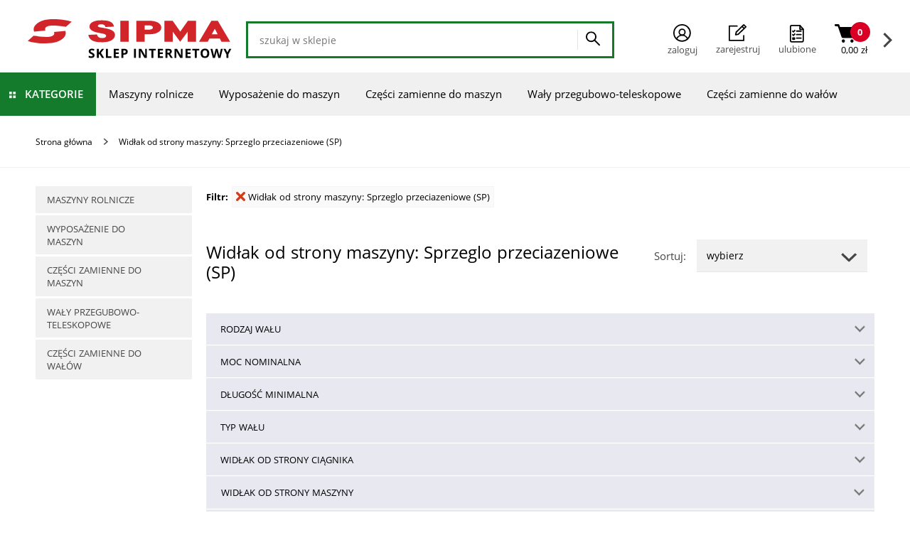

--- FILE ---
content_type: text/html; charset=UTF-8
request_url: https://sklep.sipma.pl/widlak-od-strony-maszyny-sprzeglo-przeciazeniowe-sp,dFg-GwU.html
body_size: 48020
content:
<!DOCTYPE html>
<html lang="pl-PL">
<head>
<meta charset="utf-8">
<meta name="viewport" content="width=device-width, initial-scale=1.0">
<title>Widłak od strony maszyny: Sprzeglo przeciazeniowe (SP) - Sklep internetowy SIPMA</title>
<meta name="description" content="Widłak od strony maszyny: Sprzeglo przeciazeniowe (SP)">
<meta name="generator" content="AptusShop.pl">
<meta name="web_author" content="Aptus.pl">
<link rel="canonical" href="https://sklep.sipma.pl/widlak-od-strony-maszyny-sprzeglo-przeciazeniowe-sp,dFg-GwU.html">
<link rel="next" href="https://sklep.sipma.pl/widlak-od-strony-maszyny-sprzeglo-przeciazeniowe-sp,dFg-GwU/1,P.html">
<meta property="og:url" content="https://sklep.sipma.pl/widlak-od-strony-maszyny-sprzeglo-przeciazeniowe-sp,dFg-GwU.html">
<meta property="og:type" content="website">
<meta property="og:title" content="Widłak od strony maszyny: Sprzeglo przeciazeniowe (SP) - Sklep internetowy SIPMA">
<meta property="og:description" content="Widłak od strony maszyny: Sprzeglo przeciazeniowe (SP)">
<meta property="og:image" content="https://sklep.sipma.pl/public/i/base/logo_big.jpg">
<script type="application/ld+json">
{
"@context": "https://schema.org",
"@type": "Organization",
"url": "https://sklep.sipma.pl",
"logo": "https://sklep.sipma.pl/public/i/base/logo_big.jpg"
}
</script>    
<link rel="shortcut icon" href="/public/favicon.ico">
<link rel="stylesheet" href="/public/css/style.css?drZzN" type="text/css">
<meta name="theme-color" content="#565864">
<script src="/public/js/j.js?drZzN"></script>
<script>
	dataLayer = [];
</script>
<!-- Google Tag Manager -->
<script>(function(w,d,s,l,i){w[l]=w[l]||[];w[l].push({'gtm.start':
new Date().getTime(),event:'gtm.js'});var f=d.getElementsByTagName(s)[0],
j=d.createElement(s),dl=l!='dataLayer'?'&l='+l:'';j.async=true;j.src=
'//www.googletagmanager.com/gtm.js?id='+i+dl;f.parentNode.insertBefore(j,f);
})(window,document,'script','dataLayer','');</script>
<!-- End Google Tag Manager -->
<style>
body { background: #ffffff !important; }
.site-content { background: #ffffff !important; }
</style>
<script>
var shop_root = '/';
var static_root = '/public/';
</script>
<link href="https://cdnjs.cloudflare.com/ajax/libs/bootstrap-select/1.5.4/bootstrap-select.min.css" rel="stylesheet"/>
<script src="https://cdnjs.cloudflare.com/ajax/libs/bootstrap-select/1.5.4/bootstrap-select.min.js"></script>
<script src="https://maxcdn.bootstrapcdn.com/bootstrap/3.3.5/js/bootstrap.min.js"></script>
</head>
<body class="layout-products layout-has-left bp-extraSmall">
<!-- Google Tag Manager (noscript) -->
<noscript><iframe src="https://www.googletagmanager.com/ns.html?id=GTM-KCH8GTH"
height="0" width="0" style="display:none;visibility:hidden"></iframe></noscript>
<!-- End Google Tag Manager (noscript) -->
<header class="site-header">
<div class="top-bar">
<div class="wrap-top">
<nav class="site-header__top-bar-menu nav-inline"></nav><a class="switch_panel svg-icon icon-hamburger" id="site-left-col-toggle"></a>
</div>
</div>
<div class="top-main">
<div class="wrap-top">
<div class="top top-main__inner">
<a href="https://sklep.sipma.pl/" class="logo"><img src="/public/i/base/logo.svg?drZzN" alt="SIPMA S.A."></a>
<div class="container-user">
<aside class="user-nav">
<span class="user-nav-link user-login change_to_link" data-href="https://sklep.sipma.pl/customer/action/login"><i class="svg-icon icon-login"></i> Zaloguj</span>
<span class="user-nav-link user-register change_to_link" data-href="https://sklep.sipma.pl/customer/action/register"> <i class="svg-icon icon-register"></i>Zarejestruj</span>
</aside>
<div class="repository-top">
<a class="svg-icon icon-repository" href="/customer/action/repository"></a>
<div class="label"><a href="/customer/action/repository">ulubione</a></div>
</div>
<aside class="cart change_to_link" data-href="https://sklep.sipma.pl/cart">
<span class="cart-group-count svg-icon icon-basket" >
<span class="cart-count-value">0</span>
</span>
<div class="cart-group-main">
<span class="cart-sum">0,00 zł</span>
</div>
</aside>
</div>
<aside class="search">
<form  name="search_form" action="/" method="get" target="_self" class="search__form">
<div class="form-group-row">
<div class="search__field-wrap">
<input class="search__field" id="main_search" type="text" name="name" placeholder="szukaj w sklepie">
</div>
<a class="search__submit button submit" href="javascript: submit_search_form();" rel="search">
<i class="svg-icon icon-search"></i>
</a>
</div>
<script>
var autoComplete = null;
$(document).ready(function () {
autoComplete = new Autocomplete('main_search', {
'zindex' : 2500
});
});
</script>
</form></aside>
</div>
</div>
</div>
<div class="top-menu-bar">
<div class="wrap-top">
<nav class="main-menu menu-type-wrap"><div class="nav-outer"><ul class="nav-main list-reset"><li class="nav-main-item is-openable" data-type="panel-dropdown"><a href="/kategorie.html" target="_self" class="menu-link nav-main-link">Kategorie</a><div class="panel_menu nav-dropdown nav-dropdown--panel-sublevel"><div class="promotions">
<div class="label">Promocje:</div>
<a href="/wyprzedaz.html" class="name">Wyprzedaż</a>
</div>
<div class="nav-dropdown__inner"><ul  class="nav-list list-reset nav-list--lvl-0"><li  class="nav-item" data-id="122"><a  class="nav-link level_0" href="/maszyny-rolnicze.html">Maszyny rolnicze</a></li><li  class="nav-item" data-id="127"><a  class="nav-link level_0" href="/wyposazenie-do-maszyn.html">Wyposażenie do maszyn</a></li><li  class="nav-item" data-id="126"><a  class="nav-link level_0" href="/czesci-zamienne-do-maszyn.html">Części zamienne do maszyn</a></li><li  class="nav-item" data-id="125"><a  class="nav-link level_0" href="/waly-przegubowo-teleskopowe.html">Wały przegubowo-teleskopowe</a></li><li  class="nav-item" data-id="129"><a  class="nav-link level_0" href="/czesci-zamienne-do-walow.html">Części zamienne do wałów</a></li></ul></div></div></li><li class="nav-main-item"><a href="/maszyny-rolnicze.html" target="_self" class="menu-link nav-main-link">Maszyny rolnicze</a></li><li class="nav-main-item"><a href="/wyposazenie-do-maszyn.html" target="_self" class="menu-link nav-main-link">Wyposażenie do maszyn</a></li><li class="nav-main-item is-openable" data-type="panel-dropdown"><a href="/czesci-zamienne-do-maszyn.html" target="_self" class="menu-link nav-main-link">Części zamienne do maszyn</a></li><li class="nav-main-item is-openable" data-type="panel-dropdown"><a href="/waly.html" target="_self" class="menu-link nav-main-link">Wały przegubowo-teleskopowe</a></li><li class="nav-main-item is-openable" data-type="panel-dropdown"><a href="/czesci-zamienne-do-walow.html" target="_self" class="menu-link nav-main-link">Części zamienne do wałów</a></li></ul></div></nav></div>
</div>
<nav class="bottom-navbar" id="bottom-navbar">
<ul class="bottom-navbar__list list-reset clear">
<li class="bottom-navbar__item" data-name="mainpage">
<a class="bottom-navbar__link" href="https://sklep.sipma.pl/">
<div class="bottom-navbar__link-container">           
<img class="bottom-navbar__img" src="/public/i/base/pwa-mainpage.svg" alt="Główna">
<span class="label">Główna</span>
</div>
</a>
</li>
<li class="bottom-navbar__item" data-name="cart">
<a class="bottom-navbar__link" href="https://sklep.sipma.pl/cart">
<div class="bottom-navbar__link-container">           
<img class="bottom-navbar__img" src="/public/i/base/pwa-cart.svg" alt="Koszyk">
<span class="label">Koszyk</span>
<span class="count-badge is-hidden">
0</span>
</div>
</a>
</li>
<li class="bottom-navbar__item" data-name="user">
<a class="bottom-navbar__link" href="https://sklep.sipma.pl/customer/action/login">
<div class="bottom-navbar__link-container">           
<img class="bottom-navbar__img" src="/public/i/base/pwa-user.svg" alt="Zaloguj">
<span class="label">Zaloguj</span>
</div>
</a>
</li>
<li class="bottom-navbar__item" data-name="search">
<a class="bottom-navbar__link" href="">
<div class="bottom-navbar__link-container">           
<img class="bottom-navbar__img" src="/public/i/base/pwa-search.svg" alt="Szukaj">
<span class="label">Szukaj</span>
</div>
</a>
</li>
<li class="bottom-navbar__item" data-name="repository">
<a class="bottom-navbar__link" href="/customer/action/repository">
<div class="bottom-navbar__link-container">           
<img class="bottom-navbar__img" src="/public/i/base/pwa-repository.svg" alt="Ulubione">
<span class="label">Ulubione</span>
</div>
</a>
</li>
</ul>
</nav>
 </header>
<div class="site-content" style="position: relative; z-index: 2;">
<div class="breadcrumb" itemtype="http://schema.org/WebPage" itemscope=""><nav id="breadcrumb" class="wrap"><ul class="breadcrumb__list clear" itemscope itemtype="http://schema.org/BreadcrumbList"><li class="breadcrumb__item home" itemprop="itemListElement" itemscope itemtype="http://schema.org/ListItem"><a class="breadcrumb__link" href="/" itemprop="item"><span class="breadcrumb__name" itemprop="name">Strona główna</span></a><meta itemprop="position" content="0"/></li><li itemprop="itemListElement" itemscope itemtype="http://schema.org/ListItem" class="breadcrumb__item" itemprop="breadcrumb" ><a class="breadcrumb__link breadcrumb__link--inactive" href="" itemprop="item"><span class="breadcrumb__name" itemprop="name">Widłak od strony maszyny: Sprzeglo przeciazeniowe (SP)</span></a><meta itemprop="position" content="1"/></li></ul></nav></div><div class="site-content-overlay"></div>
<div id="container" class="site-container content-wrap clear">
<div class="row clear white-background">
<aside  id="left" class="site-left-col" data-type="default">
<div id="close_menu_widget"><span></span></div>  
<div class="contents">
<section  class="box mainmenuleft">
<header  class="box__header" data-target="#mainmenuleft">
<h3 class="box__title header-standard header-size-4 margin-t-0">Menu</h3>
</header>
<div  class="box_content">
<div id="mainmenuleft" class="collapse collapse-show"><ul class="mainmenuleft-list list-reset mainmenuleft-list--root clear"><li  class="category-list__item"><a href="/kategorie.html" target="_self" class="category-list__link ">Kategorie<i  class="category-list__toggle icon icon-collapse" data-level="1"></i></a><ul  class="category-list list-reset"><li class="category-list__item"><a class="category-list__link" href="/maszyny-rolnicze.html">Maszyny rolnicze</a></li><li class="category-list__item"><a class="category-list__link" href="/wyposazenie-do-maszyn.html">Wyposażenie do maszyn</a></li><li class="category-list__item"><a class="category-list__link" href="/czesci-zamienne-do-maszyn.html">Części zamienne do maszyn</a></li><li class="category-list__item"><a class="category-list__link" href="/waly-przegubowo-teleskopowe.html">Wały przegubowo-teleskopowe</a></li><li class="category-list__item"><a class="category-list__link" href="/czesci-zamienne-do-walow.html">Części zamienne do wałów</a></li></ul></li><li  class="mainmenuleft-list__item"><a href="/maszyny-rolnicze.html" target="_self" class="mainmenuleft-list__link ">Maszyny rolnicze</a></li><li  class="mainmenuleft-list__item"><a href="/wyposazenie-do-maszyn.html" target="_self" class="mainmenuleft-list__link ">Wyposażenie do maszyn</a></li><li  class="category-list__item"><a href="/czesci-zamienne-do-maszyn.html" target="_self" class="category-list__link ">Części zamienne do maszyn</a></li><li  class="category-list__item"><a href="/waly.html" target="_self" class="category-list__link ">Wały przegubowo-teleskopowe</a></li><li  class="category-list__item"><a href="/czesci-zamienne-do-walow.html" target="_self" class="category-list__link ">Części zamienne do wałów</a></li></ul></div></div>
</section>
<section  class="box categories">
<header  class="box__header" data-target="#categories">
<h3 class="box__title header-size-3 margin-t-0">Kategorie</h3>
</header>
<div  class="box_content">
<div id="categories" class="collapse collapse-show"><ul  class="category-list list-reset category-list--root"><li  class="category-list__item"><a  class="category-list__link" href="/maszyny-rolnicze.html">Maszyny rolnicze</a></li><li  class="category-list__item"><a  class="category-list__link" href="/wyposazenie-do-maszyn.html">Wyposażenie do maszyn</a></li><li  class="category-list__item"><a  class="category-list__link" href="/czesci-zamienne-do-maszyn.html">Części zamienne do maszyn</a></li><li  class="category-list__item"><a  class="category-list__link" href="/waly-przegubowo-teleskopowe.html">Wały przegubowo-teleskopowe</a></li><li  class="category-list__item"><a  class="category-list__link" href="/czesci-zamienne-do-walow.html">Części zamienne do wałów</a></li></ul></div></div>
</section>
 </div>
<div id="site-left-col-toggle-left" class="site-left-col__toggle">
<span class="label">
Kategorie</span>
</div>
</aside>
<aside id="content">
<div class="search_params_panel clear">
<div class="label">Filtr: </div>
<span data-href="/kategorie.html" class="tip change_to_link" title="Skasuj warunek: Widłak od strony maszyny: Sprzeglo przeciazeniowe (SP)"><span></span>Widłak od strony maszyny: Sprzeglo przeciazeniowe (SP)</span>
</div>
<aside class="products ">
<div class="header-sortbar"><header >
<h1 class="header-standard header-size-2">
Widłak od strony maszyny: Sprzeglo przeciazeniowe (SP)</h1>
</header>
<aside class="sortbar">
<div class="inner clear">
<div class="sorting ">
<span>Sortuj:</span>    
<div class="sorting-box">
<span class="choose">Wybierz <span class="svg-icon icon-arrow"></span></span>
<div class="sorting-dictionaries">
<span data-href="/widlak-od-strony-maszyny-sprzeglo-przeciazeniowe-sp,dFg-GwU.html" class=" change_to_link">Domyślnie</span>
<span data-href="/widlak-od-strony-maszyny-sprzeglo-przeciazeniowe-sp,dFg-GwU.html?sort=name_asc" class="up change_to_link">Nazwa A-Z</span>
<span data-href="/widlak-od-strony-maszyny-sprzeglo-przeciazeniowe-sp,dFg-GwU.html?sort=name_desc" class=" down change_to_link">Nazwa Z-A</span>
<span data-href="/widlak-od-strony-maszyny-sprzeglo-przeciazeniowe-sp,dFg-GwU.html?sort=price_asc" class="up change_to_link">Cena rosnąco</span>
<span data-href="/widlak-od-strony-maszyny-sprzeglo-przeciazeniowe-sp,dFg-GwU.html?sort=price_desc" class=" down change_to_link">Cena malejąco</span>
<span data-href="/widlak-od-strony-maszyny-sprzeglo-przeciazeniowe-sp,dFg-GwU.html?sort=novelty_desc" class=" down change_to_link">Najnowsze</span>
<span data-href="/widlak-od-strony-maszyny-sprzeglo-przeciazeniowe-sp,dFg-GwU.html?sort=novelty_asc" class="up change_to_link">Najstarsze</span>
<span data-href="/widlak-od-strony-maszyny-sprzeglo-przeciazeniowe-sp,dFg-GwU.html?sort=bestseller_desc" class=" down change_to_link">Bestseller</span>
</div>
</div>  
</div>
</div>
</aside>
</div><div class="gfilter"><div class="filter isToggle"><div class="name dictionary_name btnToggle"><span>Rodzaj wału</span></div><div class="radio items contentToggle"><a class="" href="/rodzaj-walu-wal-sipma-wpt-300,dGQ-2AQ/widlak-od-strony-maszyny-sprzeglo-przeciazeniowe-sp,dFg-GwU.html">WAŁ SIPMA WPT 300 (6)</a><a class="" href="/rodzaj-walu-wal-sipma-wpt-540,dGQ-2gQ/widlak-od-strony-maszyny-sprzeglo-przeciazeniowe-sp,dFg-GwU.html">WAŁ SIPMA WPT 540 (5)</a><span class=" change_to_link" data-href="/rodzaj-walu-wal-sipma-wpt-630,dGQ-wQQ/widlak-od-strony-maszyny-sprzeglo-przeciazeniowe-sp,dFg-GwU.html">WAŁ SIPMA WPT 630 (1)</span><span class=" change_to_link" data-href="/rodzaj-walu-wal-sipma-wpt-460,dGQ-wAQ/widlak-od-strony-maszyny-sprzeglo-przeciazeniowe-sp,dFg-GwU.html">WAŁ SIPMA WPT 460 (1)</span></div></div><div class="filter isToggle"><div class="name dictionary_name btnToggle"><span>Moc nominalna</span></div><div class="radio items contentToggle"><a class="" href="/moc-nominalna-300,dEg-FwE/widlak-od-strony-maszyny-sprzeglo-przeciazeniowe-sp,dFg-GwU.html">300 (6)</a><span class=" change_to_link" data-href="/moc-nominalna-460,dEg-KQE/widlak-od-strony-maszyny-sprzeglo-przeciazeniowe-sp,dFg-GwU.html">460 (1)</span><a class="" href="/moc-nominalna-540,dEg-LQE/widlak-od-strony-maszyny-sprzeglo-przeciazeniowe-sp,dFg-GwU.html">540 (5)</a><span class=" change_to_link" data-href="/moc-nominalna-630,dEg-MwE/widlak-od-strony-maszyny-sprzeglo-przeciazeniowe-sp,dFg-GwU.html">630 (1)</span></div></div><div class="filter isToggle"><div class="name dictionary_name btnToggle"><span>Długość minimalna</span></div><div class="radio items contentToggle"><span class=" change_to_link" data-href="/dlugosc-minimalna-460,dEw-HwE/widlak-od-strony-maszyny-sprzeglo-przeciazeniowe-sp,dFg-GwU.html">460 (1)</span><a class="" href="/dlugosc-minimalna-510,dEw-CwE/widlak-od-strony-maszyny-sprzeglo-przeciazeniowe-sp,dFg-GwU.html">510 (3)</a><span class=" change_to_link" data-href="/dlugosc-minimalna-560,dEw-EQE/widlak-od-strony-maszyny-sprzeglo-przeciazeniowe-sp,dFg-GwU.html">560 (1)</span><span class=" change_to_link" data-href="/dlugosc-minimalna-610,dEw-EgE/widlak-od-strony-maszyny-sprzeglo-przeciazeniowe-sp,dFg-GwU.html">610 (2)</span><span class=" change_to_link" data-href="/dlugosc-minimalna-710,dEw-EwE/widlak-od-strony-maszyny-sprzeglo-przeciazeniowe-sp,dFg-GwU.html">710 (2)</span><a class="more" href="/ajax/get_dictionary?dict_id=19&amp;ref=%2Fwidlak-od-strony-maszyny-sprzeglo-przeciazeniowe-sp%2CdFg-GwU.html" onclick="$.ligh7form('/ajax/get_dictionary?dict_id=19&amp;ref=%2Fwidlak-od-strony-maszyny-sprzeglo-przeciazeniowe-sp%2CdFg-GwU.html', 770); return false;">zobacz więcej &rsaquo;</a></div></div><div class="filter isToggle"><div class="name dictionary_name btnToggle"><span>Typ wału</span></div><div class="radio items contentToggle"><span class=" change_to_link" data-href="/typ-walu-podstawowy,dFA-DAE/widlak-od-strony-maszyny-sprzeglo-przeciazeniowe-sp,dFg-GwU.html">podstawowy (13)</span></div></div><div class="filter isToggle"><div class="name dictionary_name btnToggle"><span>Widłak od strony ciągnika</span></div><div class="radio items contentToggle"><span class=" change_to_link" data-href="/widlak-od-strony-ciagnika-1-3-8-z6,dFQ-DQE/widlak-od-strony-maszyny-sprzeglo-przeciazeniowe-sp,dFg-GwU.html">1 3/8" Z6 (13)</span></div></div><div class="filter selected isToggle"><div class="name dictionary_name btnToggle"><span>Widłak od strony maszyny</span></div><div class="radio items contentToggle"><span class="selected change_to_link" data-href="/kategorie.html">Sprzeglo przeciazeniowe (SP) (13)</span></div></div><div class="filter isToggle"><div class="name dictionary_name btnToggle"><span>Typ widłaka od strony maszyny</span></div><div class="radio items contentToggle"><span class=" change_to_link" data-href="/widlak-od-strony-maszyny-sprzeglo-przeciazeniowe-sp,dFg-GwU/typ-widlaka-od-strony-maszyny-1-3-8-z6,dFw-DwE.html">1 3/8" Z6 (13)</span></div></div></div><div class="categories_block row clear">
</div>
<div class="row clear products_container">
<article class="tile product-tile  grid-3" itemscope itemtype="http://schema.org/Product" data-productId="9511"  data-cart-id="9511">
<div class="image">
<figure>
<span class="change_to_link_follow" data-href="/wal-sipma-wpt-300-BBL.html" onclick="">
<picture>
<source data-srcset="/wal-sipma-wpt-300-BBL.webp" type="image/webp">
<img itemprop="image" class="lazyload" data-src="/wal-sipma-wpt-300-BBL.jpg" alt="WAŁ SIPMA WPT 300" width="200" height="133">
</picture>
</span>
</figure>
</div>
<meta itemprop="name" content="WAŁ SIPMA WPT 300">
<meta itemprop="description" content="
">
 <footer class="product-tile__footer " itemprop="offers" itemscope itemtype="http://schema.org/Offer">
<div class="info">
<div class="product-header" itemprop="name">
<h3 class="product-name">
<a href="/wal-sipma-wpt-300-BBL.html" class="product-name-link" itemprop="url">
WAŁ SIPMA WPT 300</a>
</h3>
</div>
<div class="short_desc">
<span class="change_to_link" data-href="/wal-sipma-wpt-300-BBL.html">

</span>
</div>
</div>
<div class="price clear">
<div class="price-regular-net"> <!-- NETTO -->
<span class="price-value">890,00 zł</span>
<span>NETTO / szt</span>
</div>
<div class="price-regular"><!-- BRUTTO -->
<span class="price-value"  itemprop="price" content="1094.70">1 094,70 zł</span>
<span>BRUTTO / szt</span>
<meta itemprop="priceCurrency" content="PLN" />
<link itemprop="availability" href="http://schema.org/InStock" />
</div>
<div class="omnibus-price-placeholder"></div>
</div>
<div class="addtocart">
<span class="button special cart" data-href="javascript: void(0);" onclick="CartAdd.list(event)" data-short="Kup">
<span>Kup</span>
</span>
</div>
</footer>
</article>
<article class="tile product-tile  grid-3" itemscope itemtype="http://schema.org/Product" data-productId="9513"  data-cart-id="9513">
<div class="image">
<figure>
<span class="change_to_link_follow" data-href="/wal-sipma-wpt-300-IILIILr.html" onclick="">
<picture>
<source data-srcset="/wal-sipma-wpt-300-IILIILr.webp" type="image/webp">
<img itemprop="image" class="lazyload" data-src="/wal-sipma-wpt-300-IILIILr.jpg" alt="WAŁ SIPMA WPT 300" width="200" height="133">
</picture>
</span>
</figure>
</div>
<meta itemprop="name" content="WAŁ SIPMA WPT 300">
<meta itemprop="description" content="
">
 <footer class="product-tile__footer " itemprop="offers" itemscope itemtype="http://schema.org/Offer">
<div class="info">
<div class="product-header" itemprop="name">
<h3 class="product-name">
<a href="/wal-sipma-wpt-300-IILIILr.html" class="product-name-link" itemprop="url">
WAŁ SIPMA WPT 300</a>
</h3>
</div>
<div class="short_desc">
<span class="change_to_link" data-href="/wal-sipma-wpt-300-IILIILr.html">

</span>
</div>
</div>
<div class="price clear">
<div class="price-regular-net"> <!-- NETTO -->
<span class="price-value">900,00 zł</span>
<span>NETTO / szt</span>
</div>
<div class="price-regular"><!-- BRUTTO -->
<span class="price-value"  itemprop="price" content="1107.00">1 107,00 zł</span>
<span>BRUTTO / szt</span>
<meta itemprop="priceCurrency" content="PLN" />
<link itemprop="availability" href="http://schema.org/InStock" />
</div>
<div class="omnibus-price-placeholder"></div>
</div>
<div class="addtocart">
<span class="button special cart" data-href="javascript: void(0);" onclick="CartAdd.list(event)" data-short="Kup">
<span>Kup</span>
</span>
</div>
</footer>
</article>
<article class="tile product-tile  grid-3" itemscope itemtype="http://schema.org/Product" data-productId="9514"  data-cart-id="9514">
<div class="image">
<figure>
<span class="change_to_link_follow" data-href="/wal-sipma-wpt-300-KKb.html" onclick="">
<picture>
<source data-srcset="/wal-sipma-wpt-300-KKb.webp" type="image/webp">
<img itemprop="image" class="lazyload" data-src="/wal-sipma-wpt-300-KKb.jpg" alt="WAŁ SIPMA WPT 300" width="200" height="133">
</picture>
</span>
</figure>
</div>
<meta itemprop="name" content="WAŁ SIPMA WPT 300">
<meta itemprop="description" content="
">
 <footer class="product-tile__footer " itemprop="offers" itemscope itemtype="http://schema.org/Offer">
<div class="info">
<div class="product-header" itemprop="name">
<h3 class="product-name">
<a href="/wal-sipma-wpt-300-KKb.html" class="product-name-link" itemprop="url">
WAŁ SIPMA WPT 300</a>
</h3>
</div>
<div class="short_desc">
<span class="change_to_link" data-href="/wal-sipma-wpt-300-KKb.html">

</span>
</div>
</div>
<div class="price clear">
<div class="price-regular-net"> <!-- NETTO -->
<span class="price-value">975,00 zł</span>
<span>NETTO / szt</span>
</div>
<div class="price-regular"><!-- BRUTTO -->
<span class="price-value"  itemprop="price" content="1199.25">1 199,25 zł</span>
<span>BRUTTO / szt</span>
<meta itemprop="priceCurrency" content="PLN" />
<link itemprop="availability" href="http://schema.org/InStock" />
</div>
<div class="omnibus-price-placeholder"></div>
</div>
<div class="addtocart">
<span class="button special cart" data-href="javascript: void(0);" onclick="CartAdd.list(event)" data-short="Kup">
<span>Kup</span>
</span>
</div>
</footer>
</article>
<article class="tile product-tile  grid-3" itemscope itemtype="http://schema.org/Product" data-productId="9516"  data-cart-id="9516">
<div class="image">
<figure>
<span class="change_to_link_follow" data-href="/wal-sipma-wpt-300-TT7TT7c.html" onclick="">
<picture>
<source data-srcset="/wal-sipma-wpt-300-TT7TT7c.webp" type="image/webp">
<img itemprop="image" class="lazyload" data-src="/wal-sipma-wpt-300-TT7TT7c.jpg" alt="WAŁ SIPMA WPT 300" width="200" height="133">
</picture>
</span>
</figure>
</div>
<meta itemprop="name" content="WAŁ SIPMA WPT 300">
<meta itemprop="description" content="
">
 <footer class="product-tile__footer " itemprop="offers" itemscope itemtype="http://schema.org/Offer">
<div class="info">
<div class="product-header" itemprop="name">
<h3 class="product-name">
<a href="/wal-sipma-wpt-300-TT7TT7c.html" class="product-name-link" itemprop="url">
WAŁ SIPMA WPT 300</a>
</h3>
</div>
<div class="short_desc">
<span class="change_to_link" data-href="/wal-sipma-wpt-300-TT7TT7c.html">

</span>
</div>
</div>
<div class="price clear">
<div class="price-regular-net"> <!-- NETTO -->
<span class="price-value">930,00 zł</span>
<span>NETTO / szt</span>
</div>
<div class="price-regular"><!-- BRUTTO -->
<span class="price-value"  itemprop="price" content="1143.90">1 143,90 zł</span>
<span>BRUTTO / szt</span>
<meta itemprop="priceCurrency" content="PLN" />
<link itemprop="availability" href="http://schema.org/InStock" />
</div>
<div class="omnibus-price-placeholder"></div>
</div>
<div class="addtocart">
<span class="button special cart" data-href="javascript: void(0);" onclick="CartAdd.list(event)" data-short="Kup">
<span>Kup</span>
</span>
</div>
</footer>
</article>
<article class="tile product-tile  grid-3" itemscope itemtype="http://schema.org/Product" data-productId="9520"  data-cart-id="9520">
<div class="image">
<figure>
<span class="change_to_link_follow" data-href="/wal-sipma-wpt-300-bb1.html" onclick="">
<picture>
<source data-srcset="/wal-sipma-wpt-300-bb1.webp" type="image/webp">
<img itemprop="image" class="lazyload" data-src="/wal-sipma-wpt-300-bb1.jpg" alt="WAŁ SIPMA WPT 300" width="200" height="133">
</picture>
</span>
</figure>
</div>
<meta itemprop="name" content="WAŁ SIPMA WPT 300">
<meta itemprop="description" content="
">
 <footer class="product-tile__footer " itemprop="offers" itemscope itemtype="http://schema.org/Offer">
<div class="info">
<div class="product-header" itemprop="name">
<h3 class="product-name">
<a href="/wal-sipma-wpt-300-bb1.html" class="product-name-link" itemprop="url">
WAŁ SIPMA WPT 300</a>
</h3>
</div>
<div class="short_desc">
<span class="change_to_link" data-href="/wal-sipma-wpt-300-bb1.html">

</span>
</div>
</div>
<div class="price clear">
<div class="price-regular-net"> <!-- NETTO -->
<span class="price-value">970,00 zł</span>
<span>NETTO / szt</span>
</div>
<div class="price-regular"><!-- BRUTTO -->
<span class="price-value"  itemprop="price" content="1193.10">1 193,10 zł</span>
<span>BRUTTO / szt</span>
<meta itemprop="priceCurrency" content="PLN" />
<link itemprop="availability" href="http://schema.org/InStock" />
</div>
<div class="omnibus-price-placeholder"></div>
</div>
<div class="addtocart">
<span class="button special cart" data-href="javascript: void(0);" onclick="CartAdd.list(event)" data-short="Kup">
<span>Kup</span>
</span>
</div>
</footer>
</article>
<article class="tile product-tile  grid-3" itemscope itemtype="http://schema.org/Product" data-productId="9602"  data-cart-id="9602">
<div class="image">
<figure>
<span class="change_to_link_follow" data-href="/wal-sipma-wpt-460-HHx.html" onclick="">
<picture>
<source data-srcset="/wal-sipma-wpt-460-HHx.webp" type="image/webp">
<img itemprop="image" class="lazyload" data-src="/wal-sipma-wpt-460-HHx.jpg" alt="WAŁ SIPMA WPT 460" width="200" height="133">
</picture>
</span>
</figure>
</div>
<meta itemprop="name" content="WAŁ SIPMA WPT 460">
<meta itemprop="description" content="">
 <footer class="product-tile__footer " itemprop="offers" itemscope itemtype="http://schema.org/Offer">
<div class="info">
<div class="product-header" itemprop="name">
<h3 class="product-name">
<a href="/wal-sipma-wpt-460-HHx.html" class="product-name-link" itemprop="url">
WAŁ SIPMA WPT 460</a>
</h3>
</div>
</div>
<div class="price clear">
<div class="price-regular-net"> <!-- NETTO -->
<span class="price-value">1 215,00 zł</span>
<span>NETTO / szt</span>
</div>
<div class="price-regular"><!-- BRUTTO -->
<span class="price-value"  itemprop="price" content="1494.45">1 494,45 zł</span>
<span>BRUTTO / szt</span>
<meta itemprop="priceCurrency" content="PLN" />
<link itemprop="availability" href="http://schema.org/InStock" />
</div>
<div class="omnibus-price-placeholder"></div>
</div>
<div class="addtocart">
<span class="button special cart" data-href="javascript: void(0);" onclick="CartAdd.list(event)" data-short="Kup">
<span>Kup</span>
</span>
</div>
</footer>
</article>
<article class="tile product-tile  grid-3" itemscope itemtype="http://schema.org/Product" data-productId="9654"  data-cart-id="9654">
<div class="image">
<figure>
<span class="change_to_link_follow" data-href="/wal-sipma-wpt-540-ll5.html" onclick="">
<picture>
<source data-srcset="/wal-sipma-wpt-540-ll5.webp" type="image/webp">
<img itemprop="image" class="lazyload" data-src="/wal-sipma-wpt-540-ll5.jpg" alt="WAŁ SIPMA WPT 540" width="200" height="133">
</picture>
</span>
</figure>
</div>
<meta itemprop="name" content="WAŁ SIPMA WPT 540">
<meta itemprop="description" content="
">
 <footer class="product-tile__footer " itemprop="offers" itemscope itemtype="http://schema.org/Offer">
<div class="info">
<div class="product-header" itemprop="name">
<h3 class="product-name">
<a href="/wal-sipma-wpt-540-ll5.html" class="product-name-link" itemprop="url">
WAŁ SIPMA WPT 540</a>
</h3>
</div>
<div class="short_desc">
<span class="change_to_link" data-href="/wal-sipma-wpt-540-ll5.html">

</span>
</div>
</div>
<div class="price clear">
<div class="price-regular-net"> <!-- NETTO -->
<span class="price-value">1 200,00 zł</span>
<span>NETTO / szt</span>
</div>
<div class="price-regular"><!-- BRUTTO -->
<span class="price-value"  itemprop="price" content="1476.00">1 476,00 zł</span>
<span>BRUTTO / szt</span>
<meta itemprop="priceCurrency" content="PLN" />
<link itemprop="availability" href="http://schema.org/InStock" />
</div>
<div class="omnibus-price-placeholder"></div>
</div>
<div class="addtocart">
<span class="button special cart" data-href="javascript: void(0);" onclick="CartAdd.list(event)" data-short="Kup">
<span>Kup</span>
</span>
</div>
</footer>
</article>
<article class="tile product-tile  grid-3" itemscope itemtype="http://schema.org/Product" data-productId="9656"  data-cart-id="9656">
<div class="image">
<figure>
<span class="change_to_link_follow" data-href="/wal-sipma-wpt-540-PPm.html" onclick="">
<picture>
<source data-srcset="/wal-sipma-wpt-540-PPm.webp" type="image/webp">
<img itemprop="image" class="lazyload" data-src="/wal-sipma-wpt-540-PPm.jpg" alt="WAŁ SIPMA WPT 540" width="200" height="133">
</picture>
</span>
</figure>
</div>
<meta itemprop="name" content="WAŁ SIPMA WPT 540">
<meta itemprop="description" content="
">
 <footer class="product-tile__footer " itemprop="offers" itemscope itemtype="http://schema.org/Offer">
<div class="info">
<div class="product-header" itemprop="name">
<h3 class="product-name">
<a href="/wal-sipma-wpt-540-PPm.html" class="product-name-link" itemprop="url">
WAŁ SIPMA WPT 540</a>
</h3>
</div>
<div class="short_desc">
<span class="change_to_link" data-href="/wal-sipma-wpt-540-PPm.html">

</span>
</div>
</div>
<div class="price clear">
<div class="price-regular-net"> <!-- NETTO -->
<span class="price-value">1 230,00 zł</span>
<span>NETTO / szt</span>
</div>
<div class="price-regular"><!-- BRUTTO -->
<span class="price-value"  itemprop="price" content="1512.90">1 512,90 zł</span>
<span>BRUTTO / szt</span>
<meta itemprop="priceCurrency" content="PLN" />
<link itemprop="availability" href="http://schema.org/InStock" />
</div>
<div class="omnibus-price-placeholder"></div>
</div>
<div class="addtocart">
<span class="button special cart" data-href="javascript: void(0);" onclick="CartAdd.list(event)" data-short="Kup">
<span>Kup</span>
</span>
</div>
</footer>
</article>
<article class="tile product-tile  grid-3" itemscope itemtype="http://schema.org/Product" data-productId="9698"  data-cart-id="9698">
<div class="image">
<figure>
<span class="change_to_link_follow" data-href="/wal-sipma-wpt-540-NNm.html" onclick="">
<picture>
<source data-srcset="/wal-sipma-wpt-540-NNm.webp" type="image/webp">
<img itemprop="image" class="lazyload" data-src="/wal-sipma-wpt-540-NNm.jpg" alt="WAŁ SIPMA WPT 540" width="200" height="133">
</picture>
</span>
</figure>
</div>
<meta itemprop="name" content="WAŁ SIPMA WPT 540">
<meta itemprop="description" content="">
 <footer class="product-tile__footer " itemprop="offers" itemscope itemtype="http://schema.org/Offer">
<div class="info">
<div class="product-header" itemprop="name">
<h3 class="product-name">
<a href="/wal-sipma-wpt-540-NNm.html" class="product-name-link" itemprop="url">
WAŁ SIPMA WPT 540</a>
</h3>
</div>
</div>
<div class="price clear">
<div class="price-regular-net"> <!-- NETTO -->
<span class="price-value">1 245,00 zł</span>
<span>NETTO / szt</span>
</div>
<div class="price-regular"><!-- BRUTTO -->
<span class="price-value"  itemprop="price" content="1531.35">1 531,35 zł</span>
<span>BRUTTO / szt</span>
<meta itemprop="priceCurrency" content="PLN" />
<link itemprop="availability" href="http://schema.org/InStock" />
</div>
<div class="omnibus-price-placeholder"></div>
</div>
<div class="addtocart">
<span class="button special cart" data-href="javascript: void(0);" onclick="CartAdd.list(event)" data-short="Kup">
<span>Kup</span>
</span>
</div>
</footer>
</article>
<article class="tile product-tile  grid-3" itemscope itemtype="http://schema.org/Product" data-productId="12107"  data-cart-id="12107">
<div class="image">
<figure>
<span class="change_to_link_follow" data-href="/wal-sipma-wpt-540-ggP.html" onclick="">
<picture>
<source data-srcset="/wal-sipma-wpt-540-ggP.webp" type="image/webp">
<img itemprop="image" class="lazyload" data-src="/wal-sipma-wpt-540-ggP.jpg" alt="WAŁ SIPMA WPT 540" width="200" height="133">
</picture>
</span>
</figure>
</div>
<meta itemprop="name" content="WAŁ SIPMA WPT 540">
<meta itemprop="description" content="
">
 <footer class="product-tile__footer " itemprop="offers" itemscope itemtype="http://schema.org/Offer">
<div class="info">
<div class="product-header" itemprop="name">
<h3 class="product-name">
<a href="/wal-sipma-wpt-540-ggP.html" class="product-name-link" itemprop="url">
WAŁ SIPMA WPT 540</a>
</h3>
</div>
<div class="short_desc">
<span class="change_to_link" data-href="/wal-sipma-wpt-540-ggP.html">

</span>
</div>
</div>
<div class="price clear">
<div class="price-regular-net"> <!-- NETTO -->
<span class="price-value">1 150,00 zł</span>
<span>NETTO / szt</span>
</div>
<div class="price-regular"><!-- BRUTTO -->
<span class="price-value"  itemprop="price" content="1414.50">1 414,50 zł</span>
<span>BRUTTO / szt</span>
<meta itemprop="priceCurrency" content="PLN" />
<link itemprop="availability" href="http://schema.org/InStock" />
</div>
<div class="omnibus-price-placeholder"></div>
</div>
<div class="addtocart">
<span class="button special cart" data-href="javascript: void(0);" onclick="CartAdd.list(event)" data-short="Kup">
<span>Kup</span>
</span>
</div>
</footer>
</article>
<article class="tile product-tile  grid-3" itemscope itemtype="http://schema.org/Product" data-productId="11234"  data-cart-id="11234">
<div class="image">
<figure>
<span class="change_to_link_follow" data-href="/wal-sipma-wpt-630-XXD.html" onclick="">
<picture>
<source data-srcset="/wal-sipma-wpt-630-XXD.webp" type="image/webp">
<img itemprop="image" class="lazyload" data-src="/wal-sipma-wpt-630-XXD.jpg" alt="WAŁ SIPMA WPT 630" width="200" height="124">
</picture>
</span>
</figure>
</div>
<meta itemprop="name" content="WAŁ SIPMA WPT 630">
<meta itemprop="description" content="">
 <footer class="product-tile__footer " itemprop="offers" itemscope itemtype="http://schema.org/Offer">
<div class="info">
<div class="product-header" itemprop="name">
<h3 class="product-name">
<a href="/wal-sipma-wpt-630-XXD.html" class="product-name-link" itemprop="url">
WAŁ SIPMA WPT 630</a>
</h3>
</div>
</div>
<div class="price clear">
<div class="price-regular-net"> <!-- NETTO -->
<span class="price-value">1 460,00 zł</span>
<span>NETTO / szt</span>
</div>
<div class="price-regular"><!-- BRUTTO -->
<span class="price-value"  itemprop="price" content="1795.80">1 795,80 zł</span>
<span>BRUTTO / szt</span>
<meta itemprop="priceCurrency" content="PLN" />
<link itemprop="availability" href="http://schema.org/InStock" />
</div>
<div class="omnibus-price-placeholder"></div>
</div>
<div class="addtocart">
<span class="button special cart" data-href="javascript: void(0);" onclick="CartAdd.list(event)" data-short="Kup">
<span>Kup</span>
</span>
</div>
</footer>
</article>
<article class="tile product-tile  grid-3" itemscope itemtype="http://schema.org/Product" data-productId="16003"  data-cart-id="16003">
<div class="image">
<figure>
<span class="change_to_link_follow" data-href="/wal-sipma-wpt-300-ZZs.html" onclick="">
<img itemprop="image" class="lazyload" data-src="/public/i/base/no_photo.png" alt="WAŁ SIPMA WPT 300" width="117" height="71">
</span>
</figure>
</div>
<meta itemprop="name" content="WAŁ SIPMA WPT 300">
<meta itemprop="description" content="">
 <footer class="product-tile__footer " itemprop="offers" itemscope itemtype="http://schema.org/Offer">
<div class="info">
<div class="product-header" itemprop="name">
<h3 class="product-name">
<a href="/wal-sipma-wpt-300-ZZs.html" class="product-name-link" itemprop="url">
WAŁ SIPMA WPT 300</a>
</h3>
</div>
</div>
<div class="price clear">
<div class="price-regular-net"> <!-- NETTO -->
<span class="price-value">1 070,00 zł</span>
<span>NETTO / szt</span>
</div>
<div class="price-regular"><!-- BRUTTO -->
<span class="price-value"  itemprop="price" content="1316.10">1 316,10 zł</span>
<span>BRUTTO / szt</span>
<meta itemprop="priceCurrency" content="PLN" />
<link itemprop="availability" href="http://schema.org/OutOfStock" />
</div>
<div class="omnibus-price-placeholder"></div>
</div>
<div class="not_available">Produkt chwilowo niedostępny</div>
</footer>
</article>
</div>
<aside class="pagination"><div class="clear"><div class="pagination-nav-wrap"><div class="pagination-page-list"><span class="pagination-page-item pagination-page-item--current">1</span><a class="pagination-page-item" href="/widlak-od-strony-maszyny-sprzeglo-przeciazeniowe-sp,dFg-GwU/1,P.html">2</a></div><a class="pagination-nav-controller pagination-nav-controller--next" rel="next" href="/widlak-od-strony-maszyny-sprzeglo-przeciazeniowe-sp,dFg-GwU/1,P.html">Następna</a></div></div><div class='button-align-center clear-both gutter-top'><a class="button" href="javascript: void(0);" onclick="infinite_products_list(this, '/widlak-od-strony-maszyny-sprzeglo-przeciazeniowe-sp,dFg-GwU/1,P.html')">Pokaż więcej produktów</a></div></aside></aside>
</aside>
</div>
</div>
</div>
<footer class="site-footer" style="position: relative; z-index: 1;">
<div class="footer-inner">
<div class="row clear">
<section class="page-info grid-6">
<span><div class="container-info-footer">
<div class="logo"><img class="logo-img" src="/img/ident/logo-male" alt="" /></div>
<!--<div class="text">GRUPA SIPMA została założona w 1996 roku przez SIPMA S.A. Powstało silne przedsiębiorstwo, zrzeszające wybranych przedstawicieli przemysłu, działających wspólnie na rynku producentów maszyn rolniczych.</div>-->
<div class="contact"> </div>
<div class="contact">ul. Budowlana 26<br /> 20-469 Lublin, Polska<br /> www.sipma.pl<br /> tel. (+48) 81 44 14 400</div>
</div>
</span>
</section>
<nav class="menu grid-3"><p class="name"><span>Informacje</span> <i class="icon"></i></p><ul class="menu-list list-reset clear"><li class="menu-item"><a href="/strony/kontakt.html" target="_self" class="menu-link ">Kontakt</a></li><li class="menu-item"><span data-href="/strony/regulamin.html" data-target="_self" class="menu-link change_to_link">Regulamin</span></li><li class="menu-item"><a href="/strony/polityka_prywatnosci.html" target="_self" class="menu-link ">Polityka prywatności</a></li><li class="menu-item"><a href="/strony/Informacja_konsumencka.html" target="_self" class="menu-link ">Informacja Konsumencka</a></li><li class="menu-item"><a href="/strony/Koszty_transportu.html" target="_self" class="menu-link ">Koszty transportu</a></li><li class="menu-item"><a href="/strony/Zwroty_i_reklamacje.html" target="_self" class="menu-link ">Zwroty i reklamacje</a></li></ul></nav><nav class="menu grid-3"><p class="name"><span>Zakupy</span> <i class="icon"></i></p><ul class="menu-list list-reset clear"><li class="menu-item"><a href="/maszyny-rolnicze.html" target="_self" class="menu-link ">Maszyny rolnicze</a></li><li class="menu-item"><a href="/czesci-zamienne-do-maszyn.html" target="_self" class="menu-link ">Części zamienne do maszyn</a></li><li class="menu-item"><a href="/waly-przegubowo-teleskopowe.html" target="_self" class="menu-link ">Wały Przegubowo-teleskopowe</a></li><li class="menu-item"><a href="/czesci-zamienne-do-walow.html" target="_self" class="menu-link ">Części zamienne do wałów</a></li></ul></nav> <section class="contact grid-3">
<h3 class="name">Szybki kontakt <i class="icon"></i></h3>
<div>        
<style>
.footer-contact-info .title { font-weight:bold; padding-bottom: 5px; }
.footer-contact-info .text { padding-bottom: 15px; }

</style>


<div class="footer-contact-info">
<div class="title">Dział Sprzedaży:</div>
<div class="text">e-mail: sprzedaz@sipma.pl <br>
tel. (+48) 81 44 14 500</div>
</div>
</div>
<div class="social clear">        
<div class="footer-show-mobile">
<div class="social-group">
<a href="https://pl-pl.facebook.com/SIPMASA" class="social-link svg-icon icon-facebook" target="_blank"></a>
<a href="https://www.youtube.com/channel/UCgDtPu9EucBJEfVHwMHoi0A" class="social-link svg-icon icon-youtube" target="_blank"></a>
</div>
</div>		
</div>
</section>
</div>
</div>
<form name="ajax_newsletter_form_0" action="/newsconfirm.php" method="post" target="_self" class="form newsletter-form not-row-item"><section class="newsletter">
<div id="newsletterHandler0" class="inner clear">
<div class="newsarea wrap">
<div class="container-newsletter">
<h3 class="name-newsletter">Dołącz do newslettera!</h3>
<div class="newsletter-form__inner">
<input type="text" class="input-email" name="email" placeholder="Twój adres e-mail" value="">
<input type="hidden" name="subscribe" value="1">
<button type="submit" class="submit button" onclick="javascript: newsletterSubmit(0); event.stopPropagation(); event.preventDefault(); return false;">Zapisz</button>
<div class="form-error" onclick="close_element(this);" style="display: none;"></div>
</div>
</div>
<div class="information_agreement">
<div class="agreement">
<input type="hidden" id="agree[1]" name="agree[1]" value="1">
<p>
Podając adres email wyrażam zgodę na przesyłanie drogą mailową przez Administratora danych osobowych, którym jest SIPMA S.A., informacji handlowych, marketingowych, reklamowych (newsletter). Więcej informacji nt. ochrony danych osobowych znajduje się w <a href="/strony/polityka_prywatnosci.html">Polityce prywatności</a>.</p>
</div>
</div>
<div id="linkSubscribe" class="information">Jeśli chcesz otrzymywać informacje o nowościach wpisz swój adres e-mail i kliknij "Zapisz". Jeżeli chcesz się wypisać z newslettera lub zarządzać swoją subskrypcją kliknij <a href='javascript: void(0);'>tutaj</a>.</div>
<div id="linkUnsubscribe" class="information" style="display: none;">Jeżeli chcesz się wypisać z newslettera wpisz swój adres e-mail i kliknij "Wypisz". Jeżeli chcesz się zapisać kliknij <a href='javascript: void(0);'>tutaj</a>.</div>
</div>
</div>
<script>
$(document).ready(function() {
$('div#newsletterHandler0 .information a').click(function() {
var root = $('#newsletterHandler0');
var id = $(this).parents('.information').prop('id');
if (id == 'linkSubscribe') {
root.find('#linkSubscribe').hide();
root.find('#linkUnsubscribe').show();
root.find('.information_agreement').hide();
root.find('button').text('Wypisz');
root.find('input[name="subscribe"]').val(0);
} else {
root.find('#linkSubscribe').show();
root.find('#linkUnsubscribe').hide();
root.find('.information_agreement').show();
root.find('button').text('Zapisz');
root.find('input[name="subscribe"]').val(1);
}
});
});
</script>
</section>
<input type="hidden" name="form" value="1"><input type="hidden" name="from" value=""><input type="hidden" name="id" value=""></form><aside class="footer-bottom clear">
<div class="wrap clear">
<div class="copyright">Copyright <span class="company-name"> SIPMA </span>  &copy; 2026</div>
<a href="#" onclick="CookiePopup.open()" class="cookies">Ustawienia cookie</a>
<div class="author">
<span class="author-software">Oprogramowanie sklepu: <a href="http://www.aptusshop.pl/" target="_blank" rel="nofollow"><img src="/public/i/common/aptusshop.png" width="80" height="23" alt="AptusShop"></a></span>
<span class="author-project">Projekt i strony: <a href="http://www.aptus.pl/" target="_blank"  rel="nofollow"><img src="/public/i/common/aptus.png" width="64" height="23" alt="Aptus.pl"></a></span>
</div>
</div>
</aside>
</footer>
<div class="side_widget repository"><div class="label"><span>Ulubione</span></div><div class="contents"><div class="inside"><aside class="message notice">
Brak ulubionych</aside>
</div></div></div><script>
hideProductDescriptions();
$(function () {
__onload($('body'));
});
</script>
<div id="flying_header" class="flying-header">
<div class="wrap-top">
<a href="https://sklep.sipma.pl/" class="logo"><img class="lazyload" data-src="/public/i/base/logo.svg" alt="SIPMA S.A." width="190px"></a>
<div class="search">
<form name="search_form_fh" action="/" method="get" target="_self"><div class="form-group-row">
<div class="search__field-wrap">
<input class="search__field" id="flying_search" type="text" name="name" placeholder="szukaj w sklepie">
</div>
<a class="search__submit button submitt" href="javascript: submit_search_form();" rel="search">
<i class="svg-icon icon-search"></i>
</a>
</div>
<script>
var autoComplete2 = null;
$(document).ready(function () {
autoComplete2 = new Autocomplete('flying_search', {
'zindex' : 3000,
'position' : 'fixed'
});
});
</script>
</form></div>
<aside class="user-nav">
<span class="user-nav-link user-login change_to_link" data-href="https://sklep.sipma.pl/customer/action/login"><i class="svg-icon icon-login"></i> Zaloguj</span>
<span class="user-nav-link user-register change_to_link" data-href="https://sklep.sipma.pl/customer/action/register"> <i class="svg-icon icon-register"></i>Zarejestruj</span>
</aside>
<div class="repository-top">
<a class="svg-icon icon-repository" href="/customer/action/repository"></a>
<div class="label"><a href="/customer/action/repository">ulubione</a></div>
</div>
<aside class="cart change_to_link" data-href="https://sklep.sipma.pl/cart">
<span class="cart-group-count svg-icon icon-basket" >
<span class="cart-count-value">0</span>
</span>
<div class="cart-group-main">
<span class="cart-sum">0,00 zł</span>
</div>
</aside>
</div>
</div>
<script>
$(document).ready(function(){
if(typeof columns == 'number')
$.ajax({
type: "POST",
url: "/",
data: { setRWDColumns: columns }
});
var pcount = 3+(columns - 12)/3;
$("aside.products .products_container a.load_products").each(function(){
var p = $(this).parents(".products_container");
var i = 0;
p.find('article').each(function(){
if(i>=pcount)
$(this).remove();
i++;
});
});
});
</script>
<script>
var shop_version = 9.0;</script>
</body>
</html>


--- FILE ---
content_type: text/css
request_url: https://sklep.sipma.pl/public/css/style.css?drZzN
body_size: 383055
content:
@font-face{font-family:'OpenSans';src:url('../fonts/OpenSans-Regular.ttf');font-weight:400;font-style:normal;font-display:swap}@font-face{font-family:'OpenSans';src:url('../fonts/OpenSans-Bold.ttf');font-weight:700;font-display:swap}@font-face{font-family:'OpenSans';src:url('../fonts/OpenSans-Semibold.ttf');font-weight:600;font-display:swap}@font-face{font-family:'OpenSans';src:url('../fonts/OpenSans-Italic.ttf');font-weight:400;font-display:swap;font-style:italic}.no-gradient{background:none transparent;-pie-background:0;-webkit-filter:none;filter:none}.grid_informations body:before{font-size:13px;z-index:10000;position:fixed;bottom:20px;left:20px;-webkit-border-radius:30px;-moz-border-radius:30px;border-radius:30px;min-width:40px;-moz-box-sizing:border-box;-webkit-box-sizing:border-box;box-sizing:border-box;padding:0 20px;height:40px;text-align:center;display:block;line-height:40px;color:#fff;background-color:#147b2c;content:'Kolumny: 15; Szerokosc: 1220px';font-weight:bold}@grayscale _off{filter:url("data:image/svg+xml;utf8,<svg xmlns=\'http://www.w3.org/2000/svg\'><filter id=\'grayscale\'><feColorMatrix type=\'matrix\' values=\'1 0 0 0 0, 0 1 0 0 0, 0 0 1 0 0, 0 0 0 1 0\'/></filter></svg>#grayscale");-webkit-filter:grayscale(0)}@grayscale _on{filter:url("data:image/svg+xml;utf8,<svg xmlns=\'http://www.w3.org/2000/svg\'><filter id=\'grayscale\'><feColorMatrix type=\'matrix\' values=\'0.3333 0.3333 0.3333 0 0 0.3333 0.3333 0.3333 0 0 0.3333 0.3333 0.3333 0 0 0 0 0 1 0\'/></filter></svg>#grayscale");filter:gray;-webkit-filter:grayscale(100%)}@-webkit-keyframes loader{0%,100%{-webkit-box-shadow:0 -3em 0 .2em,2em -2em 0 0,3em 0 0 -1em,2em 2em 0 -1em,0 3em 0 -1em,-2em 2em 0 -1em,-3em 0 0 -1em,-2em -2em 0 0;box-shadow:0 -3em 0 .2em,2em -2em 0 0,3em 0 0 -1em,2em 2em 0 -1em,0 3em 0 -1em,-2em 2em 0 -1em,-3em 0 0 -1em,-2em -2em 0 0}12.5%{-webkit-box-shadow:0 -3em 0 0,2em -2em 0 .2em,3em 0 0 0,2em 2em 0 -1em,0 3em 0 -1em,-2em 2em 0 -1em,-3em 0 0 -1em,-2em -2em 0 -1em;box-shadow:0 -3em 0 0,2em -2em 0 .2em,3em 0 0 0,2em 2em 0 -1em,0 3em 0 -1em,-2em 2em 0 -1em,-3em 0 0 -1em,-2em -2em 0 -1em}25%{-webkit-box-shadow:0 -3em 0 -0.5em,2em -2em 0 0,3em 0 0 .2em,2em 2em 0 0,0 3em 0 -1em,-2em 2em 0 -1em,-3em 0 0 -1em,-2em -2em 0 -1em;box-shadow:0 -3em 0 -0.5em,2em -2em 0 0,3em 0 0 .2em,2em 2em 0 0,0 3em 0 -1em,-2em 2em 0 -1em,-3em 0 0 -1em,-2em -2em 0 -1em}37.5%{-webkit-box-shadow:0 -3em 0 -1em,2em -2em 0 -1em,3em 0 0 0,2em 2em 0 .2em,0 3em 0 0,-2em 2em 0 -1em,-3em 0 0 -1em,-2em -2em 0 -1em;box-shadow:0 -3em 0 -1em,2em -2em 0 -1em,3em 0 0 0,2em 2em 0 .2em,0 3em 0 0,-2em 2em 0 -1em,-3em 0 0 -1em,-2em -2em 0 -1em}50%{-webkit-box-shadow:0 -3em 0 -1em,2em -2em 0 -1em,3em 0 0 -1em,2em 2em 0 0,0 3em 0 .2em,-2em 2em 0 0,-3em 0 0 -1em,-2em -2em 0 -1em;box-shadow:0 -3em 0 -1em,2em -2em 0 -1em,3em 0 0 -1em,2em 2em 0 0,0 3em 0 .2em,-2em 2em 0 0,-3em 0 0 -1em,-2em -2em 0 -1em}62.5%{-webkit-box-shadow:0 -3em 0 -1em,2em -2em 0 -1em,3em 0 0 -1em,2em 2em 0 -1em,0 3em 0 0,-2em 2em 0 .2em,-3em 0 0 0,-2em -2em 0 -1em;box-shadow:0 -3em 0 -1em,2em -2em 0 -1em,3em 0 0 -1em,2em 2em 0 -1em,0 3em 0 0,-2em 2em 0 .2em,-3em 0 0 0,-2em -2em 0 -1em}75%{-webkit-box-shadow:0 -3em 0 -1em,2em -2em 0 -1em,3em 0 0 -1em,2em 2em 0 -1em,0 3em 0 -1em,-2em 2em 0 0,-3em 0 0 .2em,-2em -2em 0 0;box-shadow:0 -3em 0 -1em,2em -2em 0 -1em,3em 0 0 -1em,2em 2em 0 -1em,0 3em 0 -1em,-2em 2em 0 0,-3em 0 0 .2em,-2em -2em 0 0}87.5%{-webkit-box-shadow:0 -3em 0 0,2em -2em 0 -1em,3em 0 0 -1em,2em 2em 0 -1em,0 3em 0 -1em,-2em 2em 0 0,-3em 0 0 0,-2em -2em 0 .2em;box-shadow:0 -3em 0 0,2em -2em 0 -1em,3em 0 0 -1em,2em 2em 0 -1em,0 3em 0 -1em,-2em 2em 0 0,-3em 0 0 0,-2em -2em 0 .2em}}@-moz-keyframes loader{0%,100%{-moz-box-shadow:0 -3em 0 .2em,2em -2em 0 0,3em 0 0 -1em,2em 2em 0 -1em,0 3em 0 -1em,-2em 2em 0 -1em,-3em 0 0 -1em,-2em -2em 0 0;box-shadow:0 -3em 0 .2em,2em -2em 0 0,3em 0 0 -1em,2em 2em 0 -1em,0 3em 0 -1em,-2em 2em 0 -1em,-3em 0 0 -1em,-2em -2em 0 0}12.5%{-moz-box-shadow:0 -3em 0 0,2em -2em 0 .2em,3em 0 0 0,2em 2em 0 -1em,0 3em 0 -1em,-2em 2em 0 -1em,-3em 0 0 -1em,-2em -2em 0 -1em;box-shadow:0 -3em 0 0,2em -2em 0 .2em,3em 0 0 0,2em 2em 0 -1em,0 3em 0 -1em,-2em 2em 0 -1em,-3em 0 0 -1em,-2em -2em 0 -1em}25%{-moz-box-shadow:0 -3em 0 -0.5em,2em -2em 0 0,3em 0 0 .2em,2em 2em 0 0,0 3em 0 -1em,-2em 2em 0 -1em,-3em 0 0 -1em,-2em -2em 0 -1em;box-shadow:0 -3em 0 -0.5em,2em -2em 0 0,3em 0 0 .2em,2em 2em 0 0,0 3em 0 -1em,-2em 2em 0 -1em,-3em 0 0 -1em,-2em -2em 0 -1em}37.5%{-moz-box-shadow:0 -3em 0 -1em,2em -2em 0 -1em,3em 0 0 0,2em 2em 0 .2em,0 3em 0 0,-2em 2em 0 -1em,-3em 0 0 -1em,-2em -2em 0 -1em;box-shadow:0 -3em 0 -1em,2em -2em 0 -1em,3em 0 0 0,2em 2em 0 .2em,0 3em 0 0,-2em 2em 0 -1em,-3em 0 0 -1em,-2em -2em 0 -1em}50%{-moz-box-shadow:0 -3em 0 -1em,2em -2em 0 -1em,3em 0 0 -1em,2em 2em 0 0,0 3em 0 .2em,-2em 2em 0 0,-3em 0 0 -1em,-2em -2em 0 -1em;box-shadow:0 -3em 0 -1em,2em -2em 0 -1em,3em 0 0 -1em,2em 2em 0 0,0 3em 0 .2em,-2em 2em 0 0,-3em 0 0 -1em,-2em -2em 0 -1em}62.5%{-moz-box-shadow:0 -3em 0 -1em,2em -2em 0 -1em,3em 0 0 -1em,2em 2em 0 -1em,0 3em 0 0,-2em 2em 0 .2em,-3em 0 0 0,-2em -2em 0 -1em;box-shadow:0 -3em 0 -1em,2em -2em 0 -1em,3em 0 0 -1em,2em 2em 0 -1em,0 3em 0 0,-2em 2em 0 .2em,-3em 0 0 0,-2em -2em 0 -1em}75%{-moz-box-shadow:0 -3em 0 -1em,2em -2em 0 -1em,3em 0 0 -1em,2em 2em 0 -1em,0 3em 0 -1em,-2em 2em 0 0,-3em 0 0 .2em,-2em -2em 0 0;box-shadow:0 -3em 0 -1em,2em -2em 0 -1em,3em 0 0 -1em,2em 2em 0 -1em,0 3em 0 -1em,-2em 2em 0 0,-3em 0 0 .2em,-2em -2em 0 0}87.5%{-moz-box-shadow:0 -3em 0 0,2em -2em 0 -1em,3em 0 0 -1em,2em 2em 0 -1em,0 3em 0 -1em,-2em 2em 0 0,-3em 0 0 0,-2em -2em 0 .2em;box-shadow:0 -3em 0 0,2em -2em 0 -1em,3em 0 0 -1em,2em 2em 0 -1em,0 3em 0 -1em,-2em 2em 0 0,-3em 0 0 0,-2em -2em 0 .2em}}@-o-keyframes loader{0%,100%{box-shadow:0 -3em 0 .2em,2em -2em 0 0,3em 0 0 -1em,2em 2em 0 -1em,0 3em 0 -1em,-2em 2em 0 -1em,-3em 0 0 -1em,-2em -2em 0 0}12.5%{box-shadow:0 -3em 0 0,2em -2em 0 .2em,3em 0 0 0,2em 2em 0 -1em,0 3em 0 -1em,-2em 2em 0 -1em,-3em 0 0 -1em,-2em -2em 0 -1em}25%{box-shadow:0 -3em 0 -0.5em,2em -2em 0 0,3em 0 0 .2em,2em 2em 0 0,0 3em 0 -1em,-2em 2em 0 -1em,-3em 0 0 -1em,-2em -2em 0 -1em}37.5%{box-shadow:0 -3em 0 -1em,2em -2em 0 -1em,3em 0 0 0,2em 2em 0 .2em,0 3em 0 0,-2em 2em 0 -1em,-3em 0 0 -1em,-2em -2em 0 -1em}50%{box-shadow:0 -3em 0 -1em,2em -2em 0 -1em,3em 0 0 -1em,2em 2em 0 0,0 3em 0 .2em,-2em 2em 0 0,-3em 0 0 -1em,-2em -2em 0 -1em}62.5%{box-shadow:0 -3em 0 -1em,2em -2em 0 -1em,3em 0 0 -1em,2em 2em 0 -1em,0 3em 0 0,-2em 2em 0 .2em,-3em 0 0 0,-2em -2em 0 -1em}75%{box-shadow:0 -3em 0 -1em,2em -2em 0 -1em,3em 0 0 -1em,2em 2em 0 -1em,0 3em 0 -1em,-2em 2em 0 0,-3em 0 0 .2em,-2em -2em 0 0}87.5%{box-shadow:0 -3em 0 0,2em -2em 0 -1em,3em 0 0 -1em,2em 2em 0 -1em,0 3em 0 -1em,-2em 2em 0 0,-3em 0 0 0,-2em -2em 0 .2em}}@keyframes loader{0%,100%{-webkit-box-shadow:0 -3em 0 .2em,2em -2em 0 0,3em 0 0 -1em,2em 2em 0 -1em,0 3em 0 -1em,-2em 2em 0 -1em,-3em 0 0 -1em,-2em -2em 0 0;-moz-box-shadow:0 -3em 0 .2em,2em -2em 0 0,3em 0 0 -1em,2em 2em 0 -1em,0 3em 0 -1em,-2em 2em 0 -1em,-3em 0 0 -1em,-2em -2em 0 0;box-shadow:0 -3em 0 .2em,2em -2em 0 0,3em 0 0 -1em,2em 2em 0 -1em,0 3em 0 -1em,-2em 2em 0 -1em,-3em 0 0 -1em,-2em -2em 0 0}12.5%{-webkit-box-shadow:0 -3em 0 0,2em -2em 0 .2em,3em 0 0 0,2em 2em 0 -1em,0 3em 0 -1em,-2em 2em 0 -1em,-3em 0 0 -1em,-2em -2em 0 -1em;-moz-box-shadow:0 -3em 0 0,2em -2em 0 .2em,3em 0 0 0,2em 2em 0 -1em,0 3em 0 -1em,-2em 2em 0 -1em,-3em 0 0 -1em,-2em -2em 0 -1em;box-shadow:0 -3em 0 0,2em -2em 0 .2em,3em 0 0 0,2em 2em 0 -1em,0 3em 0 -1em,-2em 2em 0 -1em,-3em 0 0 -1em,-2em -2em 0 -1em}25%{-webkit-box-shadow:0 -3em 0 -0.5em,2em -2em 0 0,3em 0 0 .2em,2em 2em 0 0,0 3em 0 -1em,-2em 2em 0 -1em,-3em 0 0 -1em,-2em -2em 0 -1em;-moz-box-shadow:0 -3em 0 -0.5em,2em -2em 0 0,3em 0 0 .2em,2em 2em 0 0,0 3em 0 -1em,-2em 2em 0 -1em,-3em 0 0 -1em,-2em -2em 0 -1em;box-shadow:0 -3em 0 -0.5em,2em -2em 0 0,3em 0 0 .2em,2em 2em 0 0,0 3em 0 -1em,-2em 2em 0 -1em,-3em 0 0 -1em,-2em -2em 0 -1em}37.5%{-webkit-box-shadow:0 -3em 0 -1em,2em -2em 0 -1em,3em 0 0 0,2em 2em 0 .2em,0 3em 0 0,-2em 2em 0 -1em,-3em 0 0 -1em,-2em -2em 0 -1em;-moz-box-shadow:0 -3em 0 -1em,2em -2em 0 -1em,3em 0 0 0,2em 2em 0 .2em,0 3em 0 0,-2em 2em 0 -1em,-3em 0 0 -1em,-2em -2em 0 -1em;box-shadow:0 -3em 0 -1em,2em -2em 0 -1em,3em 0 0 0,2em 2em 0 .2em,0 3em 0 0,-2em 2em 0 -1em,-3em 0 0 -1em,-2em -2em 0 -1em}50%{-webkit-box-shadow:0 -3em 0 -1em,2em -2em 0 -1em,3em 0 0 -1em,2em 2em 0 0,0 3em 0 .2em,-2em 2em 0 0,-3em 0 0 -1em,-2em -2em 0 -1em;-moz-box-shadow:0 -3em 0 -1em,2em -2em 0 -1em,3em 0 0 -1em,2em 2em 0 0,0 3em 0 .2em,-2em 2em 0 0,-3em 0 0 -1em,-2em -2em 0 -1em;box-shadow:0 -3em 0 -1em,2em -2em 0 -1em,3em 0 0 -1em,2em 2em 0 0,0 3em 0 .2em,-2em 2em 0 0,-3em 0 0 -1em,-2em -2em 0 -1em}62.5%{-webkit-box-shadow:0 -3em 0 -1em,2em -2em 0 -1em,3em 0 0 -1em,2em 2em 0 -1em,0 3em 0 0,-2em 2em 0 .2em,-3em 0 0 0,-2em -2em 0 -1em;-moz-box-shadow:0 -3em 0 -1em,2em -2em 0 -1em,3em 0 0 -1em,2em 2em 0 -1em,0 3em 0 0,-2em 2em 0 .2em,-3em 0 0 0,-2em -2em 0 -1em;box-shadow:0 -3em 0 -1em,2em -2em 0 -1em,3em 0 0 -1em,2em 2em 0 -1em,0 3em 0 0,-2em 2em 0 .2em,-3em 0 0 0,-2em -2em 0 -1em}75%{-webkit-box-shadow:0 -3em 0 -1em,2em -2em 0 -1em,3em 0 0 -1em,2em 2em 0 -1em,0 3em 0 -1em,-2em 2em 0 0,-3em 0 0 .2em,-2em -2em 0 0;-moz-box-shadow:0 -3em 0 -1em,2em -2em 0 -1em,3em 0 0 -1em,2em 2em 0 -1em,0 3em 0 -1em,-2em 2em 0 0,-3em 0 0 .2em,-2em -2em 0 0;box-shadow:0 -3em 0 -1em,2em -2em 0 -1em,3em 0 0 -1em,2em 2em 0 -1em,0 3em 0 -1em,-2em 2em 0 0,-3em 0 0 .2em,-2em -2em 0 0}87.5%{-webkit-box-shadow:0 -3em 0 0,2em -2em 0 -1em,3em 0 0 -1em,2em 2em 0 -1em,0 3em 0 -1em,-2em 2em 0 0,-3em 0 0 0,-2em -2em 0 .2em;-moz-box-shadow:0 -3em 0 0,2em -2em 0 -1em,3em 0 0 -1em,2em 2em 0 -1em,0 3em 0 -1em,-2em 2em 0 0,-3em 0 0 0,-2em -2em 0 .2em;box-shadow:0 -3em 0 0,2em -2em 0 -1em,3em 0 0 -1em,2em 2em 0 -1em,0 3em 0 -1em,-2em 2em 0 0,-3em 0 0 0,-2em -2em 0 .2em}}.animation-pulse{-webkit-animation:pulse forwards .75s ease-in;-moz-animation:pulse forwards .75s ease-in;-o-animation:pulse forwards .75s ease-in;animation:pulse forwards .75s ease-in}@-webkit-keyframes pulse{0%{-webkit-transform:scale(1);transform:scale(1)}50%{-webkit-transform:scale(1.5);transform:scale(1.5)}100%{-webkit-transform:scale(1);transform:scale(1)}}@-moz-keyframes pulse{0%{-moz-transform:scale(1);transform:scale(1)}50%{-moz-transform:scale(1.5);transform:scale(1.5)}100%{-moz-transform:scale(1);transform:scale(1)}}@-o-keyframes pulse{0%{-o-transform:scale(1);transform:scale(1)}50%{-o-transform:scale(1.5);transform:scale(1.5)}100%{-o-transform:scale(1);transform:scale(1)}}@keyframes pulse{0%{-webkit-transform:scale(1);-moz-transform:scale(1);-o-transform:scale(1);transform:scale(1)}50%{-webkit-transform:scale(1.5);-moz-transform:scale(1.5);-o-transform:scale(1.5);transform:scale(1.5)}100%{-webkit-transform:scale(1);-moz-transform:scale(1);-o-transform:scale(1);transform:scale(1)}}(~ .padding-5){margin:2.5rem !important}(~ .padding-t-5),(~ .padding-y-5){margin-top:2.5rem !important}(~ .padding-b-5),(~ .padding-y-5){margin-bottom:2.5rem !important}(~ .padding-l-5),(~ .padding-x-5){margin-left:2.5rem !important}(~ .padding-r-5),(~ .padding-x-5){margin-right:2.5rem !important}(~ .padding-4){margin:2rem !important}(~ .padding-t-4),(~ .padding-y-4){margin-top:2rem !important}(~ .padding-b-4),(~ .padding-y-4){margin-bottom:2rem !important}(~ .padding-l-4),(~ .padding-x-4){margin-left:2rem !important}(~ .padding-r-4),(~ .padding-x-4){margin-right:2rem !important}(~ .padding-3){margin:1.5rem !important}(~ .padding-t-3),(~ .padding-y-3){margin-top:1.5rem !important}(~ .padding-b-3),(~ .padding-y-3){margin-bottom:1.5rem !important}(~ .padding-l-3),(~ .padding-x-3){margin-left:1.5rem !important}(~ .padding-r-3),(~ .padding-x-3){margin-right:1.5rem !important}(~ .padding-2){margin:1rem !important}(~ .padding-t-2),(~ .padding-y-2){margin-top:1rem !important}(~ .padding-b-2),(~ .padding-y-2){margin-bottom:1rem !important}(~ .padding-l-2),(~ .padding-x-2){margin-left:1rem !important}(~ .padding-r-2),(~ .padding-x-2){margin-right:1rem !important}(~ .padding-1){margin:.5rem !important}(~ .padding-t-1),(~ .padding-y-1){margin-top:.5rem !important}(~ .padding-b-1),(~ .padding-y-1){margin-bottom:.5rem !important}(~ .padding-l-1),(~ .padding-x-1){margin-left:.5rem !important}(~ .padding-r-1),(~ .padding-x-1){margin-right:.5rem !important}(~ .padding-0){margin:0 !important}(~ .padding-t-0),(~ .padding-y-0){margin-top:0 !important}(~ .padding-b-0),(~ .padding-y-0){margin-bottom:0 !important}(~ .padding-l-0),(~ .padding-x-0){margin-left:0 !important}(~ .padding-r-0),(~ .padding-x-0){margin-right:0 !important}(~ .margin-5){margin:2.5rem !important}(~ .margin-t-5),(~ .margin-y-5){margin-top:2.5rem !important}(~ .margin-b-5),(~ .margin-y-5){margin-bottom:2.5rem !important}(~ .margin-l-5),(~ .margin-x-5){margin-left:2.5rem !important}(~ .margin-r-5),(~ .margin-x-5){margin-right:2.5rem !important}(~ .margin-4){margin:2rem !important}(~ .margin-t-4),(~ .margin-y-4){margin-top:2rem !important}(~ .margin-b-4),(~ .margin-y-4){margin-bottom:2rem !important}(~ .margin-l-4),(~ .margin-x-4){margin-left:2rem !important}(~ .margin-r-4),(~ .margin-x-4){margin-right:2rem !important}(~ .margin-3){margin:1.5rem !important}(~ .margin-t-3),(~ .margin-y-3){margin-top:1.5rem !important}(~ .margin-b-3),(~ .margin-y-3){margin-bottom:1.5rem !important}(~ .margin-l-3),(~ .margin-x-3){margin-left:1.5rem !important}(~ .margin-r-3),(~ .margin-x-3){margin-right:1.5rem !important}(~ .margin-2){margin:1rem !important}(~ .margin-t-2),(~ .margin-y-2){margin-top:1rem !important}(~ .margin-b-2),(~ .margin-y-2){margin-bottom:1rem !important}(~ .margin-l-2),(~ .margin-x-2){margin-left:1rem !important}(~ .margin-r-2),(~ .margin-x-2){margin-right:1rem !important}(~ .margin-1){margin:.5rem !important}(~ .margin-t-1),(~ .margin-y-1){margin-top:.5rem !important}(~ .margin-b-1),(~ .margin-y-1){margin-bottom:.5rem !important}(~ .margin-l-1),(~ .margin-x-1){margin-left:.5rem !important}(~ .margin-r-1),(~ .margin-x-1){margin-right:.5rem !important}(~ .margin-0){margin:0 !important}(~ .margin-t-0),(~ .margin-y-0){margin-top:0 !important}(~ .margin-b-0),(~ .margin-y-0){margin-bottom:0 !important}(~ .margin-l-0),(~ .margin-x-0){margin-left:0 !important}(~ .margin-r-0),(~ .margin-x-0){margin-right:0 !important}.mx-auto{margin-left:auto !important;margin-right:auto !important}html,body,div,span,object,iframe,h1,h2,h3,h4,h5,h6,p,blockquote,aside,pre,abbr,address,cite,code,del,dfn,em,img,ins,kbd,q,samp,small,strong,sub,sup,var,b,i,dl,dt,dd,ol,ul,li,fieldset,form,label,legend,table,caption,tbody,tfoot,thead,tr,th,td,article,aside,canvas,details,figcaption,figure,footer,header,hgroup,menu,nav,section,summary,time,mark,audio,video{border:0;outline:0;background:transparent;margin:0;padding:0}article,aside,canvas,figure,figure img,figcaption,hgroup,footer,header,nav,section,audio,video{display:block}html,body{-webkit-text-size-adjust:100%;-ms-text-size-adjust:100%}img{max-width:100%;height:auto}.clear:after{display:table;content:" ";clear:both;-webkit-box-sizing:border-box;-moz-box-sizing:border-box;box-sizing:border-box}.clear-both{clear:both}* html .clear{zoom:1}*:first-child+html .clear{zoom:1}.clearbox{clear:both;font-size:0;height:0;float:none;line-height:0}.clear-gutter{clear:both;font-size:0;height:0;float:none;line-height:0;height:20px}.clearfix::after{display:block;content:"";clear:both}a{color:#000;text-decoration:none;-webkit-transition:color .2s;-o-transition:color .2s;-moz-transition:color .2s;transition:color .2s}a:hover{color:#199636}p a{color:#147b2c}ul{list-style-position:inside}ul.list-reset,ol.list-reset{list-style:none}input[type="text"],button{-webkit-appearance:none;-moz-appearance:none;appearance:none}input,button:not(.button){-webkit-border-radius:0;-moz-border-radius:0;border-radius:0}body:after{content:'15';display:none}.grid-15{width:1180px}.grid-padding .grid-15{width:1140px}.grid-14{width:1100px}.grid-padding .grid-14{width:1062.66666667px}.grid-13{width:1020px}.grid-padding .grid-13{width:985.33333333px}.grid-12{width:940px}.grid-padding .grid-12{width:908px}.grid-11{width:860px}.grid-padding .grid-11{width:830.66666667px}.grid-10{width:780px}.grid-padding .grid-10{width:753.33333333px}.grid-9{width:700px}.grid-padding .grid-9{width:676px}.grid-8{width:620px}.grid-padding .grid-8{width:598.66666667px}.grid-7{width:540px}.grid-padding .grid-7{width:521.33333333px}.grid-6{width:460px}.grid-padding .grid-6{width:444px}.grid-5{width:380px}.grid-padding .grid-5{width:366.66666667px}.grid-4{width:300px}.grid-padding .grid-4{width:289.33333333px}.grid-3{width:220px}.grid-padding .grid-3{width:212px}.grid-2{width:140px}.grid-padding .grid-2{width:134.66666667px}.grid-1{width:60px}.grid-padding .grid-1{width:57.33333333px}.grid-padding{padding:20px}.site-header{min-width:1220px}.wrap{width:1180px}#container{width:1180px}#container>.row>*>*{margin-top:20px}#container>.row>*>*:not(.cart_step):first-child{margin-top:0}#container>.row>*>*.row{margin-top:0}#container>.row>*>*.product-placeholder+.row{margin-top:-20px}body.layout-mainpage #container{width:100%}body.layout-mainpage #container .white-background{padding-top:0;margin-left:0;margin-right:0}body.layout-mainpage #container .white-background #content{width:100%;margin-left:0}body.layout-mainpage #container .white-background #content .startpage-module{width:1180px;margin:0 auto}body.layout-mainpage #container .white-background #content .startpage-module.module-8,body.layout-mainpage #container .white-background #content .startpage-module.module-11{width:100%}body.layout-mainpage #container .white-background #content .startpage-module.module-8 .slide,body.layout-mainpage #container .white-background #content .startpage-module.module-11 .slide{text-align:center}body.layout-mainpage #container .white-background #content .startpage-module.module-11{background-color:#f5f5f5}body.layout-mainpage #container .white-background #content .startpage-module.module-11 .content-wrap{width:1180px;margin:0 auto}body.layout-mainpage #container .white-background #content div[id^="survey"]{width:1180px;margin:0 auto}#content{width:1180px}.site-left-col:not([data-type="widget"]) ~ #content{width:940px}@media(min-width:1001px){.layout-has-right #content{width:940px}}.layout-has-left.layout-has-right #content{width:700px}@media(max-width:740px){.layout-has-left-widget #site-left-col-toggle-left{display:none}}@media(min-width:741px){section.box.mainmenuleft{display:none}}.site-left-col{width:220px}.site-right-col{width:220px}.site-footer{min-width:1220px}.site-footer .footer-inner{width:1180px}.site-footer>aside.author>div{width:1180px}.products>*{margin-top:20px}.products>*:not(.cart_step):first-child{margin-top:0}.products>*.row{margin-top:0}.products>*.product-placeholder+.row{margin-top:-20px}.tab .products>*{margin-top:0}.gallery-item{width:20%}.gallery-thumbnail{height:150px}.row,.articleContainer{margin-left:-10px;margin-right:-10px}.row>*{margin-left:10px}.row+.row{margin-top:10px}.grid{margin-top:10px;margin-left:10px}[class*=grid-]{margin-left:10px;margin-top:10px}.gridbox .product-tile{margin-top:10px;margin-left:10px}.tab>.startpage-module:not(:first-of-type){margin-top:10px}.gutter-top{margin-top:10px}@media(min-width:741px){.row,.articleContainer{margin-left:-20px;margin-right:-20px}.row>*{margin-left:20px}.row+.row{margin-top:20px}.grid{margin-top:20px;margin-left:20px}[class*=grid-]{margin-left:20px;margin-top:20px}.gridbox .product-tile{margin-top:20px;margin-left:20px}.tab>.startpage-module:not(:first-of-type){margin-top:20px}.gutter-top{margin-top:20px}}.row>*{float:left}#container,.wrap{margin:0 auto}#content{margin-bottom:2rem}.gridbox>*{float:none;margin-left:0}.gridbox-group{margin-right:10px}@media(min-width:741px){.gridbox-group{margin-right:20px}}@media(max-width:460px){.gridbox-group{float:none !important}}@media(max-width:1000px){.site-left-col{display:none}}.site-left-col .contents{margin-top:0 !important}.site-left-col:not([data-type="widget"]) .box.categories{margin-top:0 !important}.site-left-col:not([data-type="widget"]) .banner.pos-3{margin-bottom:20px}.site-left-col[data-type="widget"]{background-color:#fff;position:fixed;left:0;width:280px !important;top:0;bottom:0;z-index:10010;float:none !important;padding-top:0 !important;margin:0 !important;-webkit-transition:-webkit-transform .5s ease-out;transition:-webkit-transform .5s ease-out;-o-transition:-o-transform .5s ease-out;-moz-transition:transform .5s ease-out,-moz-transform .5s ease-out;transition:transform .5s ease-out;transition:transform .5s ease-out,-webkit-transform .5s ease-out,-moz-transform .5s ease-out,-o-transform .5s ease-out;padding-bottom:30px}@media(max-width:460px){.site-left-col[data-type="widget"]{padding-bottom:50px}}.aside-left-visible .site-left-col[data-type="widget"]{z-index:10101}body:not(.aside-left-visible) .site-left-col[data-type="widget"]{-webkit-transform:translateX(-100%);-moz-transform:translateX(-100%);-ms-transform:translateX(-100%);-o-transform:translateX(-100%);transform:translateX(-100%)}body:not(.aside-left-visible) .site-left-col[data-type="widget"] .contents{display:none !important}.site-left-col[data-type="widget"] .site-left-col__toggle{display:block;position:absolute;top:320px;right:0;cursor:pointer;margin:0 !important;-webkit-transform:translateX(69%);-moz-transform:translateX(69%);-ms-transform:translateX(69%);-o-transform:translateX(69%);transform:translateX(69%)}@media(orientation:landscape){.site-left-col[data-type="widget"] .site-left-col__toggle{top:50vh}}.site-left-col[data-type="widget"] .site-left-col__toggle .label{position:relative;display:block;font-size:1em;color:#fff;line-height:40px;padding:0 20px;background-color:#147b2c;font-size:15px;font-weight:700;-webkit-transform:rotate(-90deg);-moz-transform:rotate(-90deg);-ms-transform:rotate(-90deg);-o-transform:rotate(-90deg);transform:rotate(-90deg)}.site-left-col[data-type="widget"] .contents{height:100%;padding:.5rem;box-sizing:border-box;-moz-box-sizing:border-box;-webkit-box-sizing:border-box;overflow-y:scroll}.site-left-col[data-type="widget"] body:not(.aside-left-visible){display:none}.site-left-col:not([data-type="widget"]) .site-left-col__toggle{display:none}.site-left-col .contents>*:not(:first-child){margin-top:20px}@media(max-width:1000px){.site-right-col{margin-bottom:20px}}@media(min-width:1001px){.layout-kc .site-right-col{float:right}}.site-footer .footer-inner{margin-left:auto;margin-right:auto}.site-footer .footer-inner,.site-footer .footer-inner .row{margin-top:0}.site-footer>aside.author>*{margin:0 auto}body.layout-customer.layout-logged aside#content section.box .box_content{overflow:auto}.layout-order .site-header .user-nav,.layout-order .site-header .top-main__inner>*:not(.logo),.layout-order .site-footer{display:none !important}.layout-order .site-header__top-bar-menu{margin-right:0}@media all and (max-width:740px){.layout-order .site-header .top-bar .wrap-top{min-height:56px}}@media all and (max-width:460px){.layout-order .site-header .top-bar .wrap-top{min-height:38px}}body.layout-mainpage #container aside#content:first-child,body.layout-customer #container aside#content:first-child,body.layout-product #container aside#content:first-child,body.layout-cart #container aside#content:first-child,body.layout-support #container aside#content:first-child,body.layout-pricelist #container aside#content:first-child,body.layout-pricephoto #container aside#content:first-child,body.layout-askform #container aside#content:first-child,body.layout-search #container aside#content:first-child,body.layout-startpage_wide #container aside#content:first-child{margin-top:0}@media(max-width:460px){body{margin-bottom:50px}}.layout-articles #container .articleContainer{margin-top:0}.site-header .wrap,.site-header .top{position:relative}.site-header .top{padding:.5em 0}@media(max-width:460px){.site-header .top{margin-top:1.2em}}@media(min-width:741px){.site-header .top{padding-bottom:.5em}}.site-header .top-bar{background-color:#fff;font-size:.75rem}@media(max-width:740px){.site-header .top-bar{text-align:center}}@media(max-width:460px){.site-header .top-bar{text-align:center}}.site-header .top-bar .wrap-top{box-sizing:border-box;padding:5px 3em}@media(min-width:741px){.site-header .top-bar .wrap-top{display:-webkit-box;display:-webkit-flex;display:-moz-box;display:-ms-flexbox;display:flex;-webkit-box-orient:horizontal;-webkit-box-direction:normal;-webkit-flex-flow:row wrap;-moz-box-orient:horizontal;-moz-box-direction:normal;-ms-flex-flow:row wrap;flex-flow:row wrap;-webkit-box-pack:end;-webkit-justify-content:flex-end;-moz-box-pack:end;-ms-flex-pack:end;justify-content:flex-end;-webkit-box-align:center;-webkit-align-items:center;-moz-box-align:center;-ms-flex-align:center;align-items:center}}@media(max-width:740px){.site-header .top-bar .wrap-top{box-sizing:border-box}}@media(min-width:741px){.site-header .top-bar .site-header__top-bar-menu{margin-right:4rem}}@media(max-width:740px){.site-header .top-bar .site-header__top-bar-menu{margin-left:2rem}.site-header .top-bar .site-header__top-bar-menu .menu-list{margin-right:2rem}}@media(max-width:460px){.site-header .top-bar .site-header__top-bar-menu .menu-list{margin-right:0}}.site-header .top-bar .site-header__top-bar-menu.nav-inline .menu-list{display:-webkit-box;display:-webkit-flex;display:-moz-box;display:-ms-flexbox;display:flex;-webkit-box-pack:center;-webkit-justify-content:center;-moz-box-pack:center;-ms-flex-pack:center;justify-content:center;-webkit-box-align:center;-webkit-align-items:center;-moz-box-align:center;-ms-flex-align:center;align-items:center;-webkit-flex-wrap:wrap;-ms-flex-wrap:wrap;flex-wrap:wrap}.site-header .top-bar .site-header__top-bar-menu.nav-inline .menu-list .menu-item{padding:0 9px}.site-header .top-bar .site-header__top-bar-menu .menu-link{color:#000;text-transform:uppercase}.site-header .top-bar .site-header__top-bar-menu .menu-link:hover{color:#199636}.site-header .logo,.site-header .flying-header .logo{display:block;max-width:50%}.site-header .logo img{width:100%}@-moz-document url-prefix(){.site-header .logo img{width:296px}@media(max-width:1000px){.site-header .logo img{width:190px !important}}}@media(max-width:460px){.site-header .logo{display:inline-block}}@media(max-width:740px){.site-header .logo{margin:10px auto}}@media(min-width:1001px){.site-header .logo{margin-right:20px}}@media(max-width:740px){.site-header .switch,.site-header .switch_panel{top:6px}}@media(max-width:740px){.site-header .switch{float:right;position:relative}}@media(max-width:740px){.site-header .switch_panel{position:absolute}}@media(max-width:460px){.site-header .user-nav{display:none}}.site-header .top-main{background-color:#fff}.site-header .top-main .wrap-top{padding:5px 1em}@media(min-width:461px){.site-header .top-main .wrap-top{padding:10px 3em}}.flying-header .wrap-top{padding:0 3em}@media(min-width:461px){.site-header .top-main__inner,.flying-header .wrap-top{display:-webkit-box;display:-webkit-flex;display:-moz-box;display:-ms-flexbox;display:flex;-webkit-box-orient:horizontal;-webkit-box-direction:normal;-webkit-flex-flow:row wrap;-moz-box-orient:horizontal;-moz-box-direction:normal;-ms-flex-flow:row wrap;flex-flow:row wrap;-webkit-box-align:center;-webkit-align-items:center;-moz-box-align:center;-ms-flex-align:center;align-items:center}}@media(min-width:741px){.site-header .top-main__inner,.flying-header .wrap-top{-webkit-flex-wrap:nowrap;-ms-flex-wrap:nowrap;flex-wrap:nowrap}}@media(max-width:460px){.site-header .cart{display:none}}@media(max-width:740px){.site-header .cart{margin-left:auto}}@media(min-width:741px){.site-header .cart{-webkit-box-flex:0;-webkit-flex:0 0 auto;-moz-box-flex:0;-ms-flex:0 0 auto;flex:0 0 auto;-webkit-box-ordinal-group:3;-webkit-order:2;-moz-box-ordinal-group:3;-ms-flex-order:2;order:2}}.site-header .search{-webkit-box-flex:0;-webkit-flex:0 1 100%;-moz-box-flex:0;-ms-flex:0 1 100%;flex:0 1 100%}@media(min-width:1000px){.site-header .search{-webkit-flex-basis:45%;-ms-flex-preferred-size:45%;flex-basis:45%}}@media(max-width:740px){.site-header .search{margin-top:1rem}}@media(min-width:741px) and (max-width:1000px){.site-header .search{-webkit-flex-basis:65%;-ms-flex-preferred-size:65%;flex-basis:50%;margin-right:30px;margin-left:20px}}@media(min-width:1000px){.site-header .search{margin:0 auto;margin-right:75px}}@media(max-width:460px){.site-header .search.is-visible-overlay{position:fixed;top:0;left:50%;width:90%;z-index:10;-webkit-transform:translateX(-50%);-moz-transform:translateX(-50%);-ms-transform:translateX(-50%);-o-transform:translateX(-50%);transform:translateX(-50%)}}.site-header .search.pwa-style input{-webkit-border-radius:0;-moz-border-radius:0;border-radius:0}@media(max-width:460px){.site-header .search:not(.is-visible-overlay){display:none}}.promo_ribbon{position:absolute;top:10px;right:10px;z-index:2}.promo_ribbon>a{display:block;height:100%}.product-placeholder{position:relative;height:300px}@media(min-width:741px){.product-placeholder{height:370px}}.product-placeholder .loader{position:absolute;top:50%;left:50%;-webkit-transform:translate(-50%,-50%);-moz-transform:translate(-50%,-50%);-ms-transform:translate(-50%,-50%);-o-transform:translate(-50%,-50%);transform:translate(-50%,-50%)}.loader{color:#147b2c;font-size:1em;width:1em;height:1em;-webkit-border-radius:50%;-moz-border-radius:50%;border-radius:50%;-webkit-animation:loader 1.3s infinite linear;-moz-animation:loader 1.3s infinite linear;-o-animation:loader 1.3s infinite linear;animation:loader 1.3s infinite linear;-webkit-transform:translateZ(0);-ms-transform:translateZ(0);-moz-transform:translateZ(0);transform:translateZ(0)}.flying-header{display:none;position:fixed;top:0;width:100%;padding:.25rem 0;-webkit-box-shadow:0 1px 4px hsla(0,0%,0%,0.15);-moz-box-shadow:0 1px 4px hsla(0,0%,0%,0.15);box-shadow:0 1px 4px hsla(0,0%,0%,0.15);z-index:9999;background-color:#fff}.flying-header .search{-webkit-box-flex:1;-webkit-flex:1 1 auto;-moz-box-flex:1;-ms-flex:1 1 auto;flex:1 1 auto;max-width:45%;margin:0 auto;margin-right:75px}.flying-header .delivery-info{display:none}.flying-header .cart .currency{display:none}.site-content-overlay{position:fixed;left:0;right:0;top:0;bottom:0;background-color:#000;opacity:.3;z-index:10100;margin:0;float:none;width:100%;opacity:0;visibility:hidden;-webkit-transition:all .2s ease-out;-moz-transition:all .2s ease-out;-o-transition:all .2s ease-out;transition:all .2s ease-out}.site-content-overlay.menu-toggled{position:absolute}body.is-overlay{overflow-y:hidden}body.is-overlay.no-overflow{overflow-y:auto}body.is-overlay .flying-header{display:none !important}body.is-overlay .site-content-overlay{opacity:.8;visibility:visible}[class*="grid-"]{float:left}.flex-row{display:-webkit-box;display:-webkit-flex;display:-moz-box;display:-ms-flexbox;display:flex;-webkit-box-orient:horizontal;-webkit-box-direction:normal;-webkit-flex-flow:row wrap;-moz-box-orient:horizontal;-moz-box-direction:normal;-ms-flex-flow:row wrap;flex-flow:row wrap}@media(max-width:1000px){.site-right-col+#content{margin-top:1.2rem}}@media(min-width:461px) and (max-width:740px){[data-aside-count="0"] .is-hide-items:not(#main_news) *:nth-child(n+5),[data-aside-count="1"] .is-hide-items:not(#main_news) *:nth-child(n+5),[data-aside-count="2"] .is-hide-items:not(#main_news) *:nth-child(n+5){display:none}}@media(min-width:741px) and (max-width:1000px){[data-aside-count="0"] .is-hide-items *:nth-child(n+4),[data-aside-count="1"] .is-hide-items *:nth-child(n+4),[data-aside-count="2"] .is-hide-items *:nth-child(n+4){display:none}}@media(min-width:1000px) and (max-width:1240px){[data-aside-count="0"] .is-hide-items *:nth-child(n+5),[data-aside-count="1"] .is-hide-items *:nth-child(n+4),[data-aside-count="2"] .is-hide-items *:nth-child(n+3){display:none}}@media(min-width:1241px){[data-aside-count="0"] .is-hide-items *:nth-child(n+6),[data-aside-count="1"] .is-hide-items *:nth-child(n+5),[data-aside-count="2"] .is-hide-items *:nth-child(n+4){display:none}}.table tr td label span.highlight,table.form tr td label span.highlight,section.search_form tr td label span.highlight,.fluid_row tr td label span.highlight{color:#ebedf3;font-weight:bold}.table tr .form_label,table.form tr .form_label,section.search_form tr .form_label,.fluid_row tr .form_label{font-weight:bold;color:#147b2c;padding:20px 20px 20px 80px;font-size:1.2em}.table tr .form_label.delivery_type,table.form tr .form_label.delivery_type,section.search_form tr .form_label.delivery_type,.fluid_row tr .form_label.delivery_type{background:url('../i/base/label_ico_delivery.svg?drZzM') no-repeat 20px center transparent;background-size:40px}.table tr .form_label.payment,table.form tr .form_label.payment,section.search_form tr .form_label.payment,.fluid_row tr .form_label.payment{background:url('../i/base/label_ico_payment.png?drZzM') no-repeat 10px center transparent}.table tr.subitem .subitems,table.form tr.subitem .subitems,section.search_form tr.subitem .subitems,.fluid_row tr.subitem .subitems{color:#000;margin-left:20px;font-size:11px}.table .required,table.form .required,section.search_form .required,.fluid_row .required{color:#800;font-size:150%;font-weight:bold}.table .required_info,table.form .required_info,section.search_form .required_info,.fluid_row .required_info{color:#800;font-size:.813em;font-weight:normal}.table input[type="text"],table.form input[type="text"],section.search_form input[type="text"],.fluid_row input[type="text"],.table input[type="password"],table.form input[type="password"],section.search_form input[type="password"],.fluid_row input[type="password"],.table select,table.form select,section.search_form select,.fluid_row select,.table textarea,table.form textarea,section.search_form textarea,.fluid_row textarea{display:block;max-width:100%;color:#000;padding:7px;border:solid 1px #ddd;-webkit-transition:border .2s ease-out,color .2s ease-out;-o-transition:border .2s ease-out,color .2s ease-out;-moz-transition:border .2s ease-out,color .2s ease-out;transition:border .2s ease-out,color .2s ease-out}.table input[type="text"]:focus,table.form input[type="text"]:focus,section.search_form input[type="text"]:focus,.fluid_row input[type="text"]:focus,.table input[type="password"]:focus,table.form input[type="password"]:focus,section.search_form input[type="password"]:focus,.fluid_row input[type="password"]:focus,.table select:focus,table.form select:focus,section.search_form select:focus,.fluid_row select:focus,.table textarea:focus,table.form textarea:focus,section.search_form textarea:focus,.fluid_row textarea:focus{border:1px solid #147b2c;color:#000}.table tr.error td input[type="text"],table.form tr.error td input[type="text"],section.search_form tr.error td input[type="text"],.fluid_row tr.error td input[type="text"],.table tr.error td input[type="password"],table.form tr.error td input[type="password"],section.search_form tr.error td input[type="password"],.fluid_row tr.error td input[type="password"],.table tr.error td select,table.form tr.error td select,section.search_form tr.error td select,.fluid_row tr.error td select,.table tr.error td textarea,table.form tr.error td textarea,section.search_form tr.error td textarea,.fluid_row tr.error td textarea{border:solid 1px #ddd}.table tr.error td input[type="text"]:focus,table.form tr.error td input[type="text"]:focus,section.search_form tr.error td input[type="text"]:focus,.fluid_row tr.error td input[type="text"]:focus,.table tr.error td input[type="password"]:focus,table.form tr.error td input[type="password"]:focus,section.search_form tr.error td input[type="password"]:focus,.fluid_row tr.error td input[type="password"]:focus,.table tr.error td select:focus,table.form tr.error td select:focus,section.search_form tr.error td select:focus,.fluid_row tr.error td select:focus,.table tr.error td textarea:focus,table.form tr.error td textarea:focus,section.search_form tr.error td textarea:focus,.fluid_row tr.error td textarea:focus{border:solid 1px #147b2c;color:#000}.table tr td.icon_form,table.form tr td.icon_form,section.search_form tr td.icon_form,.fluid_row tr td.icon_form{background:url('../i/base/form_icon.svg?drZzM') no-repeat 10px center transparent;background-size:26px;padding-left:40px;height:30px}.table tr td.icon_despatch,table.form tr td.icon_despatch,section.search_form tr td.icon_despatch,.fluid_row tr td.icon_despatch{background:url('../i/base/despatch_icon.svg?drZzM') no-repeat 10px center transparent;background-size:22px;padding-left:40px;height:30px}.table .form_in_form>td,table.form .form_in_form>td,section.search_form .form_in_form>td,.fluid_row .form_in_form>td{padding:0}.table .form_in_form>td table.form tr td:first-child,table.form .form_in_form>td table.form tr td:first-child,section.search_form .form_in_form>td table.form tr td:first-child,.fluid_row .form_in_form>td table.form tr td:first-child{border-left:0}.table .form_in_form>td table.form tr td:last-child,table.form .form_in_form>td table.form tr td:last-child,section.search_form .form_in_form>td table.form tr td:last-child,.fluid_row .form_in_form>td table.form tr td:last-child{border-right:0}.table .form_in_form>td table.form tr:first-child td,table.form .form_in_form>td table.form tr:first-child td,section.search_form .form_in_form>td table.form tr:first-child td,.fluid_row .form_in_form>td table.form tr:first-child td{border-top:0}form[name=form] .message,form[name=form] .big_buttons{margin-bottom:20px}#cart_zoom{border:solid 2px #eee;background-color:#fff;padding:20px}span.error{display:block;color:#800;background:url('../i/base/anim_alert.gif?drZzM') no-repeat left center transparent;padding-left:20px}span.error.error_center{background-position:center 6px;padding:20px 0 0 0;text-align:center}.table{border-spacing:0;margin-bottom:2em}.table__caption{text-align:center;color:#000;text-transform:uppercase;padding:1em;border-bottom:1px solid #000;margin-bottom:2.5em}.table__caption-header{font-size:1.2em}.table__head{vertical-align:bottom}.table__head>.table__row .table__head-cell,.table__body>.table__row:not(.subitem)>.table__data,.table__foot>.table__row>.table__data{padding:.5rem;-webkit-box-sizing:border-box;-moz-box-sizing:border-box;box-sizing:border-box}.table__data-image{width:100px;vertical-align:middle}.table__body>.table__row.subitem>.table__data{padding:.2rem 1rem}.table__body>.table__row.subitem.last>.table__data{padding-bottom:1rem}.table__body>.table__row:first-of-type>.table__data{border-top:1px solid #ddd}@media(max-width:1000px){.table__body>.table__row:first-of-type>.table__data{border-top:0}}.table__body>.table__row:not(:first-of-type):not(.subitem)>.table__data{border-top:1px solid #ddd}.table__foot>.table__row:first-of-type>.table__data{padding-top:2rem;border-top:1px solid #333}.table__foot>.table__row>.table__data{padding-top:.5rem;padding-bottom:.5rem}.table--fluid{max-width:100%;width:100%}.table--center{margin-left:auto;margin-right:auto}.colgroup-col-compact{width:1px}.table-col-compact{padding-left:.5rem;padding-right:.5rem}.table-condensed{margin-bottom:1em}.table-condensed .table__head>.table__row .table__head-cell,.table-condensed .table__body>.table__row:not(.subitem)>.table__data{padding:.5rem}.table-condensed .table__body>.table__row:not(.subitem)>.table__data{height:30px}.table-condensed .table__body>.table__row.subitem>.table__data{padding:0 .5rem}.table-condensed .table__body>.table__row.subitem.last>.table__data{padding-bottom:.5rem}.table-condensed .table__foot>.table__row:first-of-type>.table__data{padding-top:1rem}.table-condensed .table__foot>.table__row>.table__data{padding-left:.5rem;padding-right:.5rem}.table-cart .table__head-name{text-align:left}.table-cart .table__data-title{max-width:380px}.table-cart .table__head-unit-price,.table-cart .table__head-sum{text-align:right}.table-cart .table__product-image-wrap{position:relative;display:-webkit-inline-box;display:-webkit-inline-flex;display:-moz-inline-box;display:-ms-inline-flexbox;display:inline-flex;-webkit-box-align:center;-webkit-align-items:center;-moz-box-align:center;-ms-flex-align:center;align-items:center;-webkit-box-pack:center;-webkit-justify-content:center;-moz-box-pack:center;-ms-flex-pack:center;justify-content:center;width:60px;height:60px;padding:5px;border:1px solid #eee;background-color:#fff;-webkit-box-sizing:border-box;-moz-box-sizing:border-box;box-sizing:border-box}.table-cart .table__product-multipack-info{position:absolute;background-color:#ebedf3;color:#fff;right:0;top:0;font-size:11px;padding:0 2px}@media(max-width:460px){.table-cart .table__row.subitem{padding-top:.5em;padding-right:.5em}}.table-cart .table__row.subitem .table__product-image-link{display:none}.table-cart .table__product-promo-global-link{font-size:.82em;text-transform:uppercase;white-space:nowrap;color:#fff;background-color:#f92424;padding:.35em .8em;margin-left:1em}.table-cart .table__product-ico-no-rebate{vertical-align:middle;margin-left:1em;width:20px}.table-cart .table__product-details,.table-cart .product-replacement{margin-top:1.5em}.table-cart .table__product-details .parameters{padding-left:1em;margin-bottom:1em}.table-cart .table__product-name-link,.table-cart .table__data-sum{font-size:1.05em;font-weight:700}.table-cart .table__data-quantity>*{display:inline-block}.table-cart .table__data-button .button{background-color:transparent;margin:0}.table-cart .button-remove,.table-cart .button-remove:hover{background:0}.table-cart .button-remove{padding:0}.table-cart .table__row-rebate-global{text-transform:uppercase}.table-cart .table__row-cart-sum,.table-cart .table__row-cart-sum-delivery{font-size:1.2em;color:#147b2c}@media(max-width:460px){.table-cart .table__foot>.table__row>.table__data-label{width:50%}}.table-cart .product-replacement{background:#f7f7f7;border:1px solid #eee;padding:1em}.table-cart .product-replacement__title{font-weight:700}.table-cart .product-replacement__inner{display:-webkit-box;display:-webkit-flex;display:-moz-box;display:-ms-flexbox;display:flex;margin-top:1.2em}.table-cart .product-replacement__text .price{display:block;font-weight:700;margin-top:1em}.table-cart .product-replacement__image{display:-webkit-box;display:-webkit-flex;display:-moz-box;display:-ms-flexbox;display:flex;-webkit-box-align:center;-webkit-align-items:center;-moz-box-align:center;-ms-flex-align:center;align-items:center;-webkit-box-pack:center;-webkit-justify-content:center;-moz-box-pack:center;-ms-flex-pack:center;justify-content:center;-webkit-box-flex:0;-webkit-flex:0 0 auto;-moz-box-flex:0;-ms-flex:0 0 auto;flex:0 0 auto;width:60px;height:60px;background-color:#fff;border:1px solid #ddd;margin-right:1.2em;overflow:hidden}.table-cart .product-replacement__image img{max-width:60px;height:auto}.table-cart .product-replacement__name-link{display:block;max-width:15em;font-weight:700}.table-cart .product-replacement__text{margin-top:.5em}.table-cart .product-replacement .buttons{margin-top:1em;font-size:.9em;text-align:left}.table-cart.table-condensed .table__row-delivery-cheapest .table__data{padding-top:1rem}@media(max-width:1000px){.table-cart,.table-cart .table__caption,.table-cart .table__body{display:block}.table-cart .table__body>.table__row:nth-child(n)>.table__data{padding:0}.table-cart .table__body>.table__row:not(.subitem){border-top:1px solid #ddd}.table-cart .table__body>.table__row:not(.subitem)>.table__data{border-top:0}.table-cart .table__body>.table__row:not(.subitem){padding-top:20px;padding-bottom:20px}.table-cart .table__body>.table__row{position:relative;display:-webkit-box;display:-webkit-flex;display:-moz-box;display:-ms-flexbox;display:flex;-webkit-box-orient:horizontal;-webkit-box-direction:normal;-webkit-flex-flow:row wrap;-moz-box-orient:horizontal;-moz-box-direction:normal;-ms-flex-flow:row wrap;flex-flow:row wrap;-webkit-box-align:start;-webkit-align-items:flex-start;-moz-box-align:start;-ms-flex-align:start;align-items:flex-start}.table-cart .table__row>.table__data{-webkit-box-sizing:border-box;-moz-box-sizing:border-box;box-sizing:border-box}.table-cart .table__body>.table__row>.table__data-image{-webkit-box-flex:0;-webkit-flex:0 0 60px;-moz-box-flex:0;-ms-flex:0 0 60px;flex:0 0 60px}.table-cart .table__body>.table__row>.table__data-title{-webkit-box-flex:1;-webkit-flex:1 1 calc(100% - 60px);-moz-box-flex:1;-ms-flex:1 1 calc(100% - 60px);flex:1 1 calc(100% - 60px);max-width:none;padding-left:20px !important}.table-cart .table__body>.table__row>.table__data-sum{-webkit-box-flex:1;-webkit-flex:1 0 100%;-moz-box-flex:1;-ms-flex:1 0 100%;flex:1 0 100%}.table-cart .table__data-image,.table-cart .table__data-title{margin-bottom:1.2em}.table-cart .table__product-name{padding-top:20px;padding-right:2rem}.table-cart .table__data-price::before,.table-cart .table__data-quantity::before,.table-cart .table__data-sum::before{content:attr(data-colname) ":";margin-bottom:.2em}.table-cart .table__data-price::before,.table-cart .table__data-sum::before{display:block}.table-cart .table__data-price{text-align:left}.table-cart .table__data-quantity{margin-left:50px}.table-cart .table__data-quantity::before{margin-right:1em}.table-cart .table__data-button{position:absolute;right:0;top:25px}.table-cart .table__row.subitem{color:#757575;padding-left:1em;padding-right:1em}.table-cart .table__body>.table__row.subitem.last{padding-bottom:1rem}.table-cart .table__body>.table__row.subitem.last>.table__data{padding-bottom:0}.table-cart .table__body>.table__row>.table-subitem-title{-webkit-box-flex:1;-webkit-flex:1 0 auto;-moz-box-flex:1;-ms-flex:1 0 auto;flex:1 0 auto}.table-cart .table-subitem-quantity::before,.table-cart .table-subitem-value::before{content:attr(data-colname) ": "}.table-cart .table-subitem-value{min-width:12em;margin-left:2em}.table-cart .table__foot{display:table;width:100%;padding-top:1rem;border-top:1px solid #333}.table-cart .table__foot>.table__row{display:table-row}.table-cart .table__foot>.table__row>.table__data{padding:.2rem 0}.table-cart .table__foot>.table__row-cart-sum>.table__data{padding-top:.7rem;padding-bottom:.7rem}.table-cart .table__foot>.table__row:first-of-type>.table__data{border:0}.table-cart .table__row-cart-sum{margin-top:1em;margin-bottom:1em}}@media(max-width:460px){.table-cart .product-replacement{display:none}.table-cart .table__data-quantity{margin-left:auto}.table-cart .table__row>.table__data-sum{-webkit-flex-basis:100%;-ms-flex-preferred-size:100%;flex-basis:100%;margin-top:1.2em}.table-cart .table__row>.table__data-sum::before{display:inline-block;margin-right:.5em}.table-cart .table__body>.table__row.subitem.last .table-subitem-title{margin-top:.5em}.table-cart .table__body>.table__row>.table-subitem-title{-webkit-flex-basis:100%;-ms-flex-preferred-size:100%;flex-basis:100%}.table-cart .table-subitem-value{margin-left:auto}.table-cart .table__foot>.table__row>.table__data-label{text-align:left}}.split{margin-left:-20px}.split .split_column{box-sizing:border-box;-moz-box-sizing:border-box;-webkit-box-sizing:border-box;padding-left:20px;float:left;width:50%}.customer_form.wide{margin:0 auto;max-width:940px}.customer_form .field .inner .error{position:absolute;top:110%;left:0;right:0;font-size:.9em;padding:1em 1.2em;background-color:#fff;background-image:none;-webkit-box-shadow:0 0 20px 1px rgba(0,0,0,0.2);-moz-box-shadow:0 0 20px 1px rgba(0,0,0,0.2);box-shadow:0 0 20px 1px rgba(0,0,0,0.2);-webkit-box-sizing:border-box;-moz-box-sizing:border-box;box-sizing:border-box;z-index:1}div.form header h4{background:none #147b2c;background:-webkit-gradient(linear,0 0,0 bottom,from(#147b2c),to(#147b2c));background:-webkit-linear-gradient(#147b2c,#147b2c);background:-moz-linear-gradient(#147b2c,#147b2c);background:-o-linear-gradient(#147b2c,#147b2c);background:-webkit-gradient(linear,left top,left bottom,from(#147b2c),to(#147b2c));background:linear-gradient(#147b2c,#147b2c);-pie-background:linear-gradient(#147b2c,#147b2c);color:#fff;background-color:#147b2c;padding:10px 20px;border-bottom:solid 1px #f5f5f5;margin-bottom:20px;text-align:left;-moz-border-radius:3px;-webkit-border-radius:3px;border-radius:3px;position:relative;zoom:1}div.form .required{color:#800}div.form .required_info{color:#800;font-weight:normal;clear:both;margin-bottom:20px}div.form .message{margin-bottom:0}div.form .field{width:100%;margin-bottom:20px}div.form .field .label{line-height:15px}div.form .field.field_100{width:100%}div.form .field.field_75{width:75%}div.form .field.field_50{width:50%}div.form .field.field_25{width:25%}div.form .field.field_name,div.form .field.field_login,div.form .field.field_email,div.form .field.field_delivery_name{width:50%;clear:both}div.form .field.field_password,div.form .field.field_password_repeat{width:50%}div.form .field.field_nip,div.form .field.field_firstname,div.form .field.field_surname,div.form .field.field_company,div.form .field.field_delivery_firstname,div.form .field.field_delivery_surname,div.form .field.field_delivery_company{width:50%}div.form .field.field_firstname{clear:left}div.form .field.field_street_nr_home,div.form .field.field_delivery_street_nr_home{width:100%}div.form .field.field_street,div.form .field.field_delivery_street_name{width:50%;clear:left}div.form .field.field_street_nr,div.form .field.field_street_flat_nr,div.form .field.field_delivery_street_nr,div.form .field.field_delivery_street_flat_nr{width:25%}div.form .field.field_zip_code,div.form .field.field_delivery_zip_code{width:25%;clear:left}div.form .field.field_delivery_city,div.form .field.field_city{width:50%;clear:right}div.form .field.field_phone,div.form .field.field_delivery_phone{width:75%;clear:both}div.form .field.field_icon_form{margin-bottom:10px}div.form .field.field_icon_form .inner{background:url('../i/base/form_icon.svg?drZzM') no-repeat 10px center #fff;background-size:26px;padding:15px 20px 15px 45px;border-bottom:1px solid #ebedf3;font-size:20px;font-weight:700}div.form .field.field_icon_despatch{margin-bottom:10px}div.form .field.field_icon_despatch .inner{background:url('../i/base/despatch_icon.svg?drZzM') no-repeat 10px center #fff;background-size:22px;border-bottom:1px solid #ebedf3;padding:15px 20px 15px 40px;position:relative;font-size:20px;font-weight:700}div.form .field.field_icon_despatch .inner .despatch_check{width:16px;height:16px;position:absolute;top:50%;margin-top:-8px;margin-left:10px}div.form .field.field_despatch_radios .inner{display:-webkit-box;display:-webkit-flex;display:-moz-box;display:-ms-flexbox;display:flex;-webkit-box-align:center;-webkit-align-items:center;-moz-box-align:center;-ms-flex-align:center;align-items:center;padding:1rem 0}div.form .field.field_despatch_radios .inner label{margin-top:15px;display:block;position:relative}div.form .field.field_despatch_radios .inner label:not(:first-of-type){margin-left:2rem}div.form .field.field_despatch_radios .inner label input{margin-right:10px}.disabled tr,.disabled .despatch_form_fields{display:none}@media(min-width:1001px){.despatch_form_fields{margin-top:97px}}#despatch_fields_holder{position:relative}#despatch_fields_holder .notice_overlay{position:absolute;top:0;left:0;right:0;bottom:0;background:url('../i/base/white_overlay.png?drZzM') repeat left top transparent;display:none}#despatch_fields_holder .notice_box{height:40px;width:300px;position:absolute;left:50%;margin-left:-150px;top:50%;margin-top:-20px;display:none}.align-right{text-align:right}.align-left{text-align:left}.align-center{text-align:center}.align-center input{margin:0 auto;text-align:center}input.input{display:block;padding:5px 0;border:solid 1px #ddd;font-family:'OpenSans',Arial,Tahoma,sans-serif;color:#000;-moz-box-sizing:border-box;-webkit-box-sizing:border-box;box-sizing:border-box;transition:border .2s,color .2s;-moz-transition:border .2s,color .2s;-webkit-transition:border .2s,color .2s;-o-transition:border .2s,color .2s;max-width:100%}input.input:focus{border:solid 1px #147b2c;color:#000}.formCalendar{position:relative}.formCalendar span.value{cursor:pointer;display:block;padding:6px;border:solid 1px #ddd;font-family:'OpenSans',Arial,Tahoma,sans-serif;color:#000;width:120px;transition:border .2s,color .2s;-moz-transition:border .2s,color .2s;-webkit-transition:border .2s,color .2s;-o-transition:border .2s,color .2s}.ligh7box .formCalendar span.value{display:inline}.formCalendar span.value:focus{border:solid 1px #147b2c;color:#000}.formCalendar .calendarContainer{position:absolute;border:1px solid #e7e7e7;width:420px;height:312px;left:80px;top:-60px;background:#fff;padding:10px;z-index:200;-webkit-box-shadow:0 0 2px 2px #aaa;-moz-box-shadow:0 0 2px 2px #aaa;box-shadow:0 0 2px 2px #aaa;overflow:hidden}.formCalendar .calendarContainer .floatingContainer{position:relative}.formCalendar .calendarContainer .floatingContainer .closeBut{display:block;border:1px solid #ccc;cursor:pointer;position:absolute;top:0;right:0;padding:5px;line-height:9px}.formCalendar .calendarContainer .floatingContainer .overflowContainer{position:absolute;width:100000px;top:25px;left:0}.formCalendar .calendarContainer .floatingContainer .overflowContainer .calendar{float:left;margin-right:20px}.formCalendar .calendarContainer .floatingContainer .overflowContainer .calendar td{border:1px solid #fff;cursor:pointer}.formCalendar .calendarContainer .floatingContainer .overflowContainer .calendar td.selected{border:1px solid #019fe3;-webkit-border-radius:100%;-moz-border-radius:100%;border-radius:100%}.formCalendar .calendarContainer .floatingContainer .overflowContainer .calendar td.disable{cursor:not-allowed;background-color:#efefef}.formCalendar .calendarContainer th,.formCalendar .calendarContainer td{width:40px;padding:8px 8px}.formCalendar .calendarContainer td.sunday,.formCalendar .calendarContainer th.sunday{color:#bc4a42}.formCalendar .calendarContainer.waiting{background:url('../i/base/ajax_loader.png?drZzM') no-repeat center center #fff}.formCalendar .calendarContainer a.prev{position:absolute;left:5px;top:1px}.formCalendar .calendarContainer a.next{position:absolute;right:5px;top:1px}.bank_list .bank span{display:block;border:solid 1px #f1f1f1;-moz-border-radius:2px;-webkit-border-radius:2px;border-radius:2px;text-align:center;height:70px;line-height:70px;cursor:pointer;vertical-align:middle;position:relative;-webkit-transition:all .2s ease-out;-moz-transition:all .2s ease-out;-o-transition:all .2s ease-out;transition:all .2s ease-out}.bank_list .bank span:before{display:block;content:' ';width:10px;height:10px;right:-1px;bottom:-1px;position:absolute;background-color:#f1f1f1;-webkit-border-radius:4px 0 0 2px;-moz-border-radius:4px 0 0 2px;border-radius:4px 0 0 2px}.bank_list .bank span img{width:auto;height:auto;max-width:100%;max-height:100%;display:inline-block;vertical-align:middle}.bank_list .bank:hover span{border:solid 1px #e6e6e6}.bank_list .bank.highlight span{border:solid 1px #147b2c;-webkit-box-shadow:0 2px 3px -3px #000;-moz-box-shadow:0 2px 3px -3px #000;box-shadow:0 2px 3px -3px #000}.bank_list .bank.highlight span:before{width:20px;height:20px;background:url('../i/base/selected.png?drZzM') no-repeat center center #147b2c}#div_specials{min-height:440px;padding:10px}#div_specials section.list{float:left;width:100%;height:420px;overflow-y:auto;display:none}#div_specials section.list header{margin:10px 0 0 20px;font-weight:bold}#div_specials section.list article{margin:10px 10px 0 0;padding:10px}#div_specials section.list article header{font-weight:bold;font-size:14px;padding-bottom:10px}#div_specials section.list article:first-child{margin-top:0}#div_specials section.list article.delivery_point{border:1px solid #147b2c;background:none #fafafa;cursor:pointer}#div_specials section.list article.delivery_point header{color:#147b2c;margin:0}#div_specials section.list article.delivery_point_na{border:1px solid #000;background:url('../i/base/delivery_nocod.png?drZzM') no-repeat 330px 8px #e6e6e6;cursor:not-allowed}#div_specials section.list article.delivery_point_na header{color:#000;margin:0}#div_specials section.list aside.info{padding:10px}#div_specials section.list .loader{margin:0 auto;height:50px;background:url('../i/base/ajax_loader.png?drZzM') no-repeat center center}#div_specials section.list .distance{float:right}#div_specials section.list .placeholder{color:#ccc;font-size:24px;text-align:center;margin-top:100px}#div_specials section.list article.selected{background-color:#147b2c}#div_specials section.list article.selected header,#div_specials section.list article.selected figure{color:#fff}#div_specials section.details{float:left;width:100%;background-color:#fafafa;height:420px;overflow-y:auto;box-sizing:border-box;-moz-box-sizing:border-box;-webkit-box-sizing:border-box;padding:10px 10px;display:none}#div_specials section.search_form input.err{border-color:#ff6782}#div_specials section.active{display:block !important}@media(max-width:460px){.ligh7box #div_specials section.details{height:unset;overflow:unset}}#special_delivery_info section.details{background-color:#fafafa;padding:10px 20px}#special_delivery_info section.details strong,#div_specials section.details strong,#special_delivery_info section.details b,#div_specials section.details b{color:#147b2c}#special_delivery_info section.details .cod,#div_specials section.details .cod{background:url('../i/base/delivery_cod.png?drZzM') no-repeat;cursor:help;display:block;float:right;width:41px;height:35px}#special_delivery_info section.details header,#div_specials section.details header{font-weight:bold;color:#147b2c;font-size:14px;padding-bottom:10px}#special_delivery_info section.details header .code,#div_specials section.details header .code{font-size:10px;font-weight:normal;color:#000}#special_delivery_info section.details .address,#div_specials section.details .address{padding:0 5px 10px}#special_delivery_info section.details .open,#div_specials section.details .open{padding-bottom:10px}#special_delivery_info section.details .photo,#div_specials section.details .photo{padding-bottom:10px;text-align:center}#special_delivery_info section.details .description,#div_specials section.details .description{padding-bottom:10px}#special_delivery_info section.details .map,#div_specials section.details .map{height:230px}#div_deliveries_all .box,#div_deliveries_all .message{margin-top:20px}#div_deliveries_all .error{margin-top:10px}#delivery_map{height:480px;padding:10px}#delivery_map #gmap{width:100%;height:100%}.select_list{margin-top:20px}.select_list label{-moz-border-radius:3px;-webkit-border-radius:3px;border-radius:3px;-moz-box-sizing:border-box;-webkit-box-sizing:border-box;box-sizing:border-box;display:block;position:relative;box-shadow:0 0 7px rgba(0,0,0,0.1);cursor:pointer}.select_list label .input{position:absolute;left:0;top:0;padding:2px}.select_list label span.image{display:block;width:auto;text-align:center;margin-bottom:35px;background-color:#fff;-webkit-box-shadow:inset 0 1px 0 #fff;-moz-box-shadow:inset 0 1px 0 #fff;box-shadow:inset 0 1px 0 #fff}.select_list label span.image img{vertical-align:middle;position:relative;top:-1px;opacity:.3}.select_list label span.name{position:absolute;bottom:0;display:block;padding:5px 20px;left:0;right:0;background:url('../i/base/white_overlay.png?drZzM') repeat left top transparent;text-align:center;color:#999}.select_list label span.price{padding:4px;text-align:center;background-color:#f3f3f7;display:block;position:absolute;right:0;top:-10px;color:#dc3545;font-weight:700}.select_list label .hint{position:absolute;left:50%;width:260px;margin-left:-130px;bottom:100%;opacity:0;visibility:hidden;-webkit-transition:all .2s ease-out;-moz-transition:all .2s ease-out;-o-transition:all .2s ease-out;transition:all .2s ease-out;margin-bottom:15px}.select_list label .hint .inn{-webkit-box-shadow:0 10px 10px -10px rgba(0,0,0,0.3);-moz-box-shadow:0 10px 10px -10px rgba(0,0,0,0.3);box-shadow:0 10px 10px -10px rgba(0,0,0,0.3);padding:10px;border:solid 2px #f1f1f1;background-color:#fff;-webkit-border-radius:3px;-moz-border-radius:3px;border-radius:3px;position:relative}.select_list label .hint .inn:before{position:absolute;display:block;content:' ';left:50%;margin-left:-10px;top:100%;width:0;height:0;border-left:10px solid transparent;border-right:10px solid transparent;border-top:10px solid #fff}.select_list label:hover{border-color:#e6e6e6}.select_list label:hover span.image img{@grayscale _off;opacity:1}.select_list label:hover .hint{opacity:1;visibility:visible}.select_list.selected label span.image img{@grayscale _on}.select_list.selected label.active{border-color:#147b2c}.select_list.selected label.active span.name{color:#000}.select_list.selected label.active span.image img{@grayscale _off;opacity:1}.select_list.selected label:hover{border-color:#e6e6e6}.select_list.selected label:hover span.image img{@grayscale _off}.link_select{color:#147b2c;position:relative}.link_select .value{cursor:pointer;text-decoration:underline;color:#147b2c}.link_select select{cursor:pointer;opacity:.001;position:absolute;left:0;top:50%;margin-top:-10px;right:0;width:100%}.country_select{padding:20px 20px 20px 70px;border:solid 1px #f3f3f7;-moz-border-radius:2px;-webkit-border-radius:2px;border-radius:2px;background:url('/public/i/svgsprite-icons/icon-globe.svg?drZzM') no-repeat 20px center #f3f3f7;background-size:37px}.country_select .link_select .value{color:#567dc5}.opinion_form>table{margin-bottom:20px}.opinion_form>table>caption h4{margin-bottom:0 !important}.form-customer-agreements td{padding:1rem}.table-customer-account-summary{width:100%}.table-customer-account-summary caption h4{text-align:left;font-size:1.266rem}.table-customer-account-summary .table__body{display:flex;flex-direction:column;border:5px solid #f5f5f5}.table-customer-account-summary .table__body .table__row{display:flex}.table-customer-account-summary .table__body .table__row:nth-child(odd){background-color:#f5f5f5}.table-customer-account-summary .table__body .table__row .table__data{border:0 !important}.box_content.no-border.desktop{border:none !important;overflow:initial !important}.table-messages .table__row.message-content .message-short{position:relative;padding-right:55px}.table-messages .table__row.message-content .message-short>.expand-message{position:absolute;width:26px;height:26px;right:8px;top:4px;background-color:#567dc5;background:url(/public/i/base/white_arrow_down.svg) no-repeat center #565864;background-size:17px;color:#fff;cursor:pointer;-webkit-transition:1.3s;-o-transition:1.3s;-moz-transition:1.3s;transition:1.3s}.table-messages .table__row.message-content .message-short>.expand-message.opened{-webkit-transform:rotate3d(1,0,0,180deg);-moz-transform:rotate3d(1,0,0,180deg);transform:rotate3d(1,0,0,180deg)}.table-customer-ironcarts,.table-customer-rebate-codes,.table-customer-points,.table-repository,.table-offers,.table-library{box-sizing:border-box;background-color:#f5f5f5;border:5px solid #f5f5f5;margin-bottom:0}.table-customer-ironcarts .table__body .table__row .table__data,.table-customer-rebate-codes .table__body .table__row .table__data,.table-customer-points .table__body .table__row .table__data,.table-repository .table__body .table__row .table__data,.table-offers .table__body .table__row .table__data,.table-library .table__body .table__row .table__data{border:0 !important}.table-customer-ironcarts .table__body .table__row:nth-child(odd),.table-customer-rebate-codes .table__body .table__row:nth-child(odd),.table-customer-points .table__body .table__row:nth-child(odd),.table-repository .table__body .table__row:nth-child(odd),.table-offers .table__body .table__row:nth-child(odd),.table-library .table__body .table__row:nth-child(odd){background-color:#fff}.table-customer-points{margin-top:20px}.table-agreements{width:100%;background-color:#fff;border:5px solid #f5f5f5;margin-bottom:0}.table-agreements tbody tr:nth-child(odd){background-color:#f5f5f5}.table-agreements+.buttons{padding:10px 0;border:5px solid #f5f5f5}@media(min-width:741px){.table-messages{margin-bottom:0}.table-messages .table__row:nth-child(4n+1),.table-messages .table__row:nth-child(4n+2){background-color:#f5f5f5}.table-messages .table__row:nth-child(4n+3),.table-messages .table__row:nth-child(4n+4){background-color:#fff}.table-messages .table__body{display:-webkit-box;display:-webkit-flex;display:-moz-box;display:-ms-flexbox;display:flex;-webkit-box-orient:vertical;-webkit-box-direction:normal;-webkit-flex-direction:column;-moz-box-orient:vertical;-moz-box-direction:normal;-ms-flex-direction:column;flex-direction:column}.table-messages .table__body .table__row{display:-webkit-box;display:-webkit-flex;display:-moz-box;display:-ms-flexbox;display:flex;-webkit-box-pack:justify;-webkit-justify-content:space-between;-moz-box-pack:justify;-ms-flex-pack:justify;justify-content:space-between;-webkit-box-align:center;-webkit-align-items:center;-moz-box-align:center;-ms-flex-align:center;align-items:center}.table-messages .table__body .table__row:not(.message-content){border:5px solid #f5f5f5;border-bottom:0;background-color:#f5f5f5}.table-messages .table__body .table__row:not(.message-content)>td.table__data:nth-of-type(1){min-width:175px;max-width:175px}.table-messages .table__body .table__row.message-content{margin-bottom:20px;border:5px solid #f5f5f5;border-top:0;background-color:#fff;-webkit-box-orient:vertical;-webkit-box-direction:normal;-webkit-flex-direction:column;-moz-box-orient:vertical;-moz-box-direction:normal;-ms-flex-direction:column;flex-direction:column;-webkit-box-align:normal;-webkit-align-items:normal;-moz-box-align:normal;-ms-flex-align:normal;align-items:normal}.table-messages .table__body .table__row.message-content .message-long{display:none}.table-messages .table__body .table__row .table__data{border-top:none !important}.table-messages .table__body .table__row .table__data .button-fake{visibility:hidden;padding:.8em 5em}.table-customer-orders{background-color:#f5f5f5;border:5px solid #f5f5f5;margin-bottom:0}.table-customer-orders .table__body{background-color:#fff}.table-customer-orders .table__body .table__row td{border-top:none !important}.table-customer-orders .table__body .table__row:nth-child(even){background-color:#f5f5f5}}@media(max-width:740px){.box_content.no-border{border:none !important}.button-fake{display:none !important}.table-customer-orders,.table-repository{margin-bottom:0;background-color:unset;border:unset}.table-customer-orders .table__head,.table-repository .table__head{display:none}.table-customer-orders .table__body .table__row,.table-repository .table__body .table__row{display:-webkit-box;display:-webkit-flex;display:-moz-box;display:-ms-flexbox;display:flex;-webkit-box-orient:vertical;-webkit-box-direction:normal;-webkit-flex-direction:column;-moz-box-orient:vertical;-moz-box-direction:normal;-ms-flex-direction:column;flex-direction:column;border:5px solid #f5f5f5;margin-bottom:25px}.table-customer-orders .table__body .table__row>.table__data,.table-repository .table__body .table__row>.table__data{text-align:right;border:0 !important}.table-customer-orders .table__body .table__row>.table__data.text-nowrap,.table-repository .table__body .table__row>.table__data.text-nowrap{white-space:unset}.table-customer-orders .table__body .table__row>.table__data:nth-child(odd),.table-repository .table__body .table__row>.table__data:nth-child(odd){background-color:#f5f5f5}.table-customer-orders .table__body .table__row>.table__data::before,.table-repository .table__body .table__row>.table__data::before{content:attr(data-colname);float:left;text-align:left;width:50%}.table-repository colgroup{display:none}.table-repository .table__row{-webkit-flex-wrap:wrap;-ms-flex-wrap:wrap;flex-wrap:wrap;-webkit-box-orient:horizontal !important;-webkit-box-direction:normal !important;-webkit-flex-direction:row !important;-moz-box-orient:horizontal !important;-moz-box-direction:normal !important;-ms-flex-direction:row !important;flex-direction:row !important}.table-repository .table__row>.table__data{width:100%}.table-repository .table__row>.table__data .input{margin:0;float:right}.table-repository .table__row>.table__data:nth-child(odd){background-color:#fff !important}.table-repository .table__row>.table__data:nth-child(even){background-color:#f5f5f5}.table-repository .table__row>.table__data:nth-child(1){display:none}.table-repository .table__row>.table__data:nth-child(2){text-align:center}.table-repository .table__row>.table__data:nth-child(2),.table-repository .table__row>.table__data:nth-child(3){width:50%;background-color:#fff}.table-repository .table__row:last-of-type{border:0}.table-repository .table__row:last-of-type td{background-color:unset !important;width:100% !important;text-align:right !important}.table-messages .table__body .table__row{border:5px solid #f5f5f5;display:-webkit-box;display:-webkit-flex;display:-moz-box;display:-ms-flexbox;display:flex}.table-messages .table__body .table__row .table__data{width:100%}.table-messages .table__body .table__row:not(.message-content)>td.table__data:nth-of-type(1){border-bottom:2px solid #f5f5f5 !important}.table-messages .table__body .table__row.message-content{margin-bottom:20px;border-top:0;background-color:#fff;-webkit-box-orient:vertical;-webkit-box-direction:normal;-webkit-flex-direction:column;-moz-box-orient:vertical;-moz-box-direction:normal;-ms-flex-direction:column;flex-direction:column;-webkit-box-align:normal;-webkit-align-items:normal;-moz-box-align:normal;-ms-flex-align:normal;align-items:normal}.table-messages .table__body .table__row.message-content .message-long{display:none}.table-messages .table__body .table__row.message-content>*{border-top:0 !important}.table-messages .table__body .table__row:nth-child(odd){-webkit-flex-wrap:wrap;-ms-flex-wrap:wrap;flex-wrap:wrap;background-color:#f5f5f5;-webkit-box-pack:justify;-webkit-justify-content:space-between;-moz-box-pack:justify;-ms-flex-pack:justify;justify-content:space-between;border-bottom:0}.table-messages .table__body .table__row:nth-child(odd)>.table__data{width:100%;text-align:center;border:0 !important;-webkit-box-ordinal-group:4;-webkit-order:3;-moz-box-ordinal-group:4;-ms-flex-order:3;order:3;background-color:#f5f5f5}.table-messages .table__body .table__row:nth-child(odd)>.table__data a.button.button-small{float:right}.table-messages .table__body .table__row:nth-child(odd)>.table__data:nth-child(1),.table-messages .table__body .table__row:nth-child(odd)>.table__data:nth-child(2){width:100%;text-align:left;-webkit-box-ordinal-group:3;-webkit-order:2;-moz-box-ordinal-group:3;-ms-flex-order:2;order:2;background-color:#fff}.table-messages .table__body .table__row:nth-child(odd)>.table__data:nth-child(2){-webkit-box-ordinal-group:2;-webkit-order:1;-moz-box-ordinal-group:2;-ms-flex-order:1;order:1;background-color:#f5f5f5}}@media(max-width:460px){.table-customer-ironcarts,.table-library{background-color:unset;border:unset;margin-bottom:0}.table-customer-ironcarts colgroup,.table-library colgroup{display:none}.table-customer-ironcarts .table__head,.table-library .table__head{display:none}.table-customer-ironcarts .table__body .table__row,.table-library .table__body .table__row{display:-webkit-box;display:-webkit-flex;display:-moz-box;display:-ms-flexbox;display:flex;-webkit-box-orient:vertical;-webkit-box-direction:normal;-webkit-flex-direction:column;-moz-box-orient:vertical;-moz-box-direction:normal;-ms-flex-direction:column;flex-direction:column;border:5px solid #f5f5f5;margin-bottom:25px}.table-customer-ironcarts .table__body .table__row>.table__data,.table-library .table__body .table__row>.table__data{text-align:right;border:0 !important}.table-customer-ironcarts .table__body .table__row>.table__data.del a,.table-library .table__body .table__row>.table__data.del a{padding:.6em 1.9em}.table-customer-ironcarts .table__body .table__row>.table__data.text-nowrap,.table-library .table__body .table__row>.table__data.text-nowrap{white-space:unset}.table-customer-ironcarts .table__body .table__row>.table__data:nth-child(odd),.table-library .table__body .table__row>.table__data:nth-child(odd){background-color:#f5f5f5}.table-customer-ironcarts .table__body .table__row>.table__data::before,.table-library .table__body .table__row>.table__data::before{content:attr(data-colname);float:left;text-align:left;width:50%}.table-library .table__row>.table__data:nth-child(odd){background-color:#fff !important}.table-library .table__row>.table__data:nth-child(even){background-color:#f5f5f5}.table-library .table__row>.table__data:nth-child(1){text-align:center !important}.table-customer-rebate-codes,.table-customer-points{margin-bottom:0;background-color:unset;border:unset}.table-customer-rebate-codes .table__head,.table-customer-points .table__head{display:none}.table-customer-rebate-codes .table__body .table__row,.table-customer-points .table__body .table__row{display:-webkit-box;display:-webkit-flex;display:-moz-box;display:-ms-flexbox;display:flex;-webkit-box-orient:vertical;-webkit-box-direction:normal;-webkit-flex-direction:column;-moz-box-orient:vertical;-moz-box-direction:normal;-ms-flex-direction:column;flex-direction:column;border:5px solid #f5f5f5;margin-bottom:25px}.table-customer-rebate-codes .table__body .table__row>.table__data,.table-customer-points .table__body .table__row>.table__data{text-align:right;border:0 !important}.table-customer-rebate-codes .table__body .table__row>.table__data.text-nowrap,.table-customer-points .table__body .table__row>.table__data.text-nowrap{white-space:unset}.table-customer-rebate-codes .table__body .table__row>.table__data:nth-child(odd),.table-customer-points .table__body .table__row>.table__data:nth-child(odd){background-color:#f5f5f5}.table-customer-rebate-codes .table__body .table__row>.table__data::before,.table-customer-points .table__body .table__row>.table__data::before{content:attr(data-colname);float:left;text-align:left;width:50%}.table-customer-points{margin-top:20px}}body{background-color:#fff}body::before{content:'no-rwd 5';display:none}.white-background{background-color:#fff;padding-bottom:20px}.layout-mainpage .white-background,.layout-customer .white-background{padding-top:20px}.selected_text{background-color:#f1f1f1;color:#147b2c;text-decoration:blink}input,textarea,button{font-family:'OpenSans',Arial,Tahoma,sans-serif;font-size:.813em;color:#000}*::-moz-selection{background-color:#f1f1f1;color:#147b2c;text-decoration:blink}*::selection{background-color:#f1f1f1;color:#147b2c;text-decoration:blink}*::-moz-selection{background-color:#f1f1f1;color:#147b2c;text-decoration:blink}*::-webkit-selection{background-color:#f1f1f1;color:#147b2c;text-decoration:blink}.wiki{@import "wiki_styles.less"}a.wiki_read_more_button,a.wiki_collapse_button{position:relative;-webkit-border-radius:4px;-moz-border-radius:4px;border-radius:4px;padding:8px 30px;text-transform:uppercase;font-weight:700;font-size:13px}a.wiki_read_more_button:hover,a.wiki_collapse_button:hover{color:#147b2c}a.wiki_read_more_button::after,a.wiki_collapse_button::after{content:'';position:absolute;right:5px;top:50%;width:16px;height:16px;background:url('/public/i/svgsprite-icons/icon-arrow.svg') no-repeat}a.wiki_read_more_button::after{-webkit-transform:translateY(-70%) rotate(-90deg);-moz-transform:translateY(-70%) rotate(-90deg);-ms-transform:translateY(-70%) rotate(-90deg);-o-transform:translateY(-70%) rotate(-90deg);transform:translateY(-70%) rotate(-90deg)}a.wiki_collapse_button::after{-webkit-transform:translateY(-30%) rotate(90deg);-moz-transform:translateY(-30%) rotate(90deg);-ms-transform:translateY(-30%) rotate(90deg);-o-transform:translateY(-30%) rotate(90deg);transform:translateY(-30%) rotate(90deg)}.block-link{display:block;padding:.55em 3.2em .55em 1.2em;color:#000;border-top:solid 1px #f1f1f1;text-decoration:none;-webkit-transition:all .2s ease-out;-moz-transition:all .2s ease-out;-o-transition:all .2s ease-out;transition:all .2s ease-out;-webkit-background-size:5px 5px;-moz-background-size:5px;-o-background-size:5px;background-size:5px}.block-link:hover{color:#147b2c;background-color:#f5f5f5}.block-link:first-child{border-top:0}.module_menu ul{list-style:none}.module_menu a{display:block;padding:.55em 3.2em .55em 1.2em;color:#000;border-top:solid 1px #f1f1f1;text-decoration:none;-webkit-transition:all .2s ease-out;-moz-transition:all .2s ease-out;-o-transition:all .2s ease-out;transition:all .2s ease-out;-webkit-background-size:5px 5px;-moz-background-size:5px;-o-background-size:5px;background-size:5px}.module_menu a:hover{color:#147b2c;background-color:#f5f5f5}.module_menu a:first-child{border-top:0}.site-header .top-menu-bar{position:relative;background-color:#f0f0f0}.site-header .top-menu-bar .wrap-top{box-sizing:border-box}@media(min-width:740px){.site-header .top-menu-bar .wrap-top{padding:0 20px}}.site-header .main-menu{position:relative;width:100%;z-index:initial}.site-header .main-menu .nav-main{margin:0 -20px}.site-header .main-menu .nav-main:after{display:table;content:" ";clear:both;-webkit-box-sizing:border-box;-moz-box-sizing:border-box;box-sizing:border-box}.site-header .main-menu .nav-main-item{display:block;float:left;-ms-flex-negative:0;-webkit-flex-shrink:0;flex-shrink:0;-webkit-transition:all .2s ease-out;-moz-transition:all .2s ease-out;-o-transition:all .2s ease-out;transition:all .2s ease-out}.site-header .main-menu .nav-main-item.active .nav-main-link{color:#147b2c}@media(min-width:741px){.site-header .main-menu .nav-main-item.active .nav-sub,.site-header .main-menu .nav-main-item.active .nav-dropdown{display:block}}.site-header .main-menu .nav-main-item .nav-main-link{display:block;position:relative;font-size:15px;color:#000;padding:1.34em 1.2em}@media(max-width:740px){.site-header .main-menu .nav-main-item .nav-main-link{color:#147b2c}}.site-header .main-menu .nav-main-item:first-child{background-color:#147b2c}.site-header .main-menu .nav-main-item:first-child:before{content:'';position:absolute;left:13px;top:27px;background-image:url('/public/i/svgsprite-icons/icon-menu.svg?drZzM');background-size:10px;width:10px;height:10px}.site-header .main-menu .nav-main-item:first-child .nav-main-link{color:#fff;text-transform:uppercase;font-weight:600;padding-left:2.3em}.site-header .main-menu .nav-main-item.active .nav-dropdown--panel-sublevel .nav-dropdown__inner{display:-webkit-box;display:-webkit-flex;display:-moz-box;display:-ms-flexbox;display:flex}.site-header .main-menu .nav-sub{min-width:140px}.site-header .main-menu .nav-sub,.site-header .main-menu .nav-dropdown{display:none;position:absolute;padding-top:.5rem;padding-bottom:.5rem;color:#000;background-color:#fff;-webkit-box-shadow:0 0 3px 0 rgba(0,0,0,0.1),0 3px 5px 0 rgba(0,0,0,0.05);-moz-box-shadow:0 0 3px 0 rgba(0,0,0,0.1),0 3px 5px 0 rgba(0,0,0,0.05);box-shadow:0 0 3px 0 rgba(0,0,0,0.1),0 3px 5px 0 rgba(0,0,0,0.05);z-index:100}.site-header .main-menu .nav-dropdown{padding:.5rem}.site-header .main-menu .nav-sub-item{padding-left:1em;padding-right:1em}.site-header .main-menu .nav-sub-item:hover{background-color:#eee}.site-header .main-menu .nav-sub-link{display:block;line-height:2.5}.site-header .main-menu .nav-sub-link:hover{color:#000}.site-header .main-menu .nav-dropdown--panel{left:0;right:0}.site-header .main-menu .nav-dropdown .promotions{padding:1em;background-color:#fafafa;-webkit-box-sizing:border-box;-moz-box-sizing:border-box;box-sizing:border-box}.site-header .main-menu .nav-dropdown .promotions .label,.site-header .main-menu .nav-dropdown .promotions .name{display:inline-block}.site-header .main-menu .nav-dropdown .promotions .label{margin-right:1em;text-transform:uppercase;font-weight:700}.site-header .main-menu .nav-dropdown .promotions .name{text-transform:uppercase;color:#da0025;font-weight:700}.site-header .main-menu .nav-dropdown .promotions .name:hover{color:#199636}.site-header .main-menu .nav-dropdown .promotions .name:not(:last-of-type)::after{content:','}.site-header .main-menu .js-mousewheel .nav-main-item:first-of-type{padding-left:30px}.site-header .main-menu .js-mousewheel .nav-main-item:last-of-type{padding-right:30px}.site-header .main-menu .js-mousewheel:hover .scroll-left,.site-header .main-menu .js-mousewheel:hover .scroll-right{-webkit-background-size:12px,auto;-moz-background-size:12px,auto;-o-background-size:12px,auto;background-size:12px,auto}.site-header .main-menu .scroll-left,.site-header .main-menu .scroll-right{position:absolute;width:50px;height:40px;top:50%;-webkit-transform:translateY(-50%);-moz-transform:translateY(-50%);-ms-transform:translateY(-50%);-o-transform:translateY(-50%);transform:translateY(-50%);cursor:pointer;background-repeat:no-repeat;-webkit-background-size:0,auto;-moz-background-size:0,auto;-o-background-size:0,auto;background-size:0,auto;-webkit-transition:.2s;-o-transition:.2s;-moz-transition:.2s;transition:.2s}.site-header .main-menu .scroll-left{left:0;background-image:url('../i/base/left-arrow.png'),-moz-linear-gradient(to right,#607fb9 0,#607fb9 31%,rgba(96,127,185,0) 100%);background-image:url('../i/base/left-arrow.png'),-webkit-linear-gradient(to right,#607fb9 0,#607fb9 31%,rgba(96,127,185,0) 100%);background-image:url('../i/base/left-arrow.png'),-webkit-gradient(linear,left top,right top,from(#607fb9),color-stop(31%,#607fb9),to(rgba(96,127,185,0)));background-image:url('../i/base/left-arrow.png'),-webkit-linear-gradient(left,#607fb9 0,#607fb9 31%,rgba(96,127,185,0) 100%);background-image:url('../i/base/left-arrow.png'),-moz-linear-gradient(left,#607fb9 0,#607fb9 31%,rgba(96,127,185,0) 100%);background-image:url('../i/base/left-arrow.png'),-o-linear-gradient(left,#607fb9 0,#607fb9 31%,rgba(96,127,185,0) 100%);background-image:url('../i/base/left-arrow.png'),linear-gradient(to right,#607fb9 0,#607fb9 31%,rgba(96,127,185,0) 100%);background-position:left 8px center,center}.site-header .main-menu .scroll-right{background-image:url('../i/base/right-arrow.png'),-webkit-linear-gradient(left,rgba(96,127,185,0) 0,#607fb9 69%,#607fb9 100%);background-image:url('../i/base/right-arrow.png'),-webkit-gradient(linear,left top,right top,from(rgba(96,127,185,0)),color-stop(69%,#607fb9),to(#607fb9));background-image:url('../i/base/right-arrow.png'),-moz-linear-gradient(left,rgba(96,127,185,0) 0,#607fb9 69%,#607fb9 100%);background-image:url('../i/base/right-arrow.png'),-o-linear-gradient(left,rgba(96,127,185,0) 0,#607fb9 69%,#607fb9 100%);background-image:url('../i/base/right-arrow.png'),linear-gradient(to right,rgba(96,127,185,0) 0,#607fb9 69%,#607fb9 100%);background-position:right 8px center,center}.site-header .switch,.site-header .switch_panel{display:none;cursor:pointer;top:2px;left:0;margin-left:1.2rem;-webkit-align-self:center;-ms-flex-item-align:center;align-self:center}@media(max-width:740px){.site-header .switch,.site-header .switch_panel{display:block}}.site-header a.support_online{position:absolute;display:block;top:0;right:20px;padding:2px 8px;background-color:#f1f1f1;color:#147b2c}.switch{width:24px;height:24px}.currency{position:relative}.currency strong{padding-right:20px;background:url('../i/base/user_sprite.png?drZzM') no-repeat right -40px transparent;font-weight:inherit;font-weight:bold;text-transform:uppercase}.currency .icon_select{display:inline-block;width:20px;background:url('../i/base/user_sprite.png?drZzM') no-repeat right -40px transparent}.currency .currencies_list{display:none;position:absolute;top:100%;right:0;background-color:#f1f1f1;@border _radius(2px);text-transform:uppercase}.currency .currencies_list a{color:#147b2c;display:block;padding:3px 5px}.currency:hover{background-color:#f1f1f1}.currency:hover .currencies_list{display:block;z-index:1000}.currency:hover .currencies_list a{display:block}.currency:hover .currencies_list a:hover{background-color:#f5f5f5}.site-footer{background-color:#f5f5f5}.site-footer .footer-inner{padding-top:1em;padding-bottom:3em}.site-footer .menu,.site-footer .contact,.site-footer .social{margin-top:0}.site-footer .social{padding-top:10px}@media(max-width:740px){.site-footer .social{width:auto}}.site-footer .social .social-group .social-link:not(:last-of-type){margin-right:1.5em}.site-footer .social .social-group .social-link{font-size:12px}.site-footer .page-info{padding-top:10px}@media(max-width:1000px){.site-footer .page-info{width:100%}}@media(max-width:461px){.site-footer .grid-3>.menu-list,.site-footer .grid-3>div:not('.footer-show-mobile'){display:none}}.site-footer .name{padding:2em 0 1.2em;font-size:.938rem;font-weight:700;margin:0}.site-footer .name+div{font-size:13px}.site-footer .name a{color:inherit}.site-footer nav ul{list-style:none}.site-footer nav ul li a{display:block;padding-bottom:5px;font-size:.813rem;color:#464646}.site-footer .footer-bottom{color:#000;background-color:#fff;padding-top:1.3em;padding-bottom:1.3em;font-size:12px}.site-footer .footer-bottom .copyright{float:left}.site-footer .footer-bottom .copyright .company-name{color:#da0025}.site-footer .footer-bottom .author{float:right}.site-footer .footer-bottom .author-project{margin-left:1em}.site-footer .footer-bottom a{color:inherit}.site-footer .footer-bottom img{vertical-align:middle}section.box{position:relative;zoom:1}section.box .box_content{border:solid 1px #f5f5f5;padding:20px;background-color:#fff}aside#left section.box{border:0}section.box.no-padding .box_content{padding:0}section.box.no-border{border:0}section.box.no-frame .box_content{border:0;padding:0}section.box.no-margin{padding:0}section.box.no-margin>*{margin:0}section.box.no-margin .box_content{margin:0;padding:0}.breadcrumb{background-color:#fff;padding:1.5em 0;margin-bottom:2em;border-bottom:1px solid #f0f0f0}#breadcrumb ul.sub{position:absolute;width:auto;border-top:0;border:solid 1px #eee;padding:0;background-color:#fff;overflow:visible;z-index:1001}#breadcrumb ul.sub li{padding:0;white-space:nowrap;float:none;margin:0;width:auto}#breadcrumb ul.sub li a{white-space:nowrap;display:block;padding:6px;border-top:solid 1px #eee}#breadcrumb ul.sub li a:hover{color:#147b2c}#breadcrumb ul.sub li:before{display:none}.breadcrumb__list{display:-webkit-box;display:-webkit-flex;display:-moz-box;display:-ms-flexbox;display:flex;-webkit-flex-wrap:wrap;-ms-flex-wrap:wrap;flex-wrap:wrap;color:#b3a3a3;padding:.5rem 0;font-size:12px}@media(max-width:1000px){.breadcrumb__list{-webkit-flex-wrap:nowrap;-ms-flex-wrap:nowrap;flex-wrap:nowrap;white-space:nowrap}}.breadcrumb__list,.breadcrumb__list .sub{list-style:none}.breadcrumb__item{display:inline-block;-o-text-overflow:ellipsis;text-overflow:ellipsis;overflow:hidden}.breadcrumb__item .breadcrumb__link--inactive{cursor:default;pointer-events:none}.breadcrumb__item:not(:first-of-type)::before{content:"";display:inline-block;vertical-align:middle;width:25px;height:10px;background:url(/public/i/svgsprite-icons/icon-arrow.svg) no-repeat center;margin:0 .5em;margin-bottom:3px;-webkit-transform:rotate(180deg);-moz-transform:rotate(180deg);-ms-transform:rotate(180deg);-o-transform:rotate(180deg);transform:rotate(180deg)}.breadcrumb__item.home{-webkit-box-flex:0;-webkit-flex:0 0 auto;-moz-box-flex:0;-ms-flex:0 0 auto;flex:0 0 auto}@media(max-width:1000px){.breadcrumb__item.home .breadcrumb__link::before{content:'';display:inline-block;width:16px;height:16px;background:url('../i/base/home.png') no-repeat center}.breadcrumb__item.home .breadcrumb__name{display:none}}.breadcrumb__name{font-weight:normal;text-decoration:none;color:#000;cursor:pointer}@media(max-width:1000px){.breadcrumb .sub{display:none !important}.breadcrumb__item:nth-of-type(2):not(:nth-last-of-type(-n+2)):not(.home){-webkit-box-flex:0;-webkit-flex:0 0 auto;-moz-box-flex:0;-ms-flex:0 0 auto;flex:0 0 auto}.breadcrumb__item:nth-of-type(2):not(:nth-last-of-type(-n+2)):not(.home)::after{content:'...'}.breadcrumb__item:not(:nth-last-of-type(-n+2)):not(:nth-of-type(2))::before{display:none !important}.breadcrumb__item:not(:nth-last-of-type(-n+2)):not(.home)>.breadcrumb__link,.breadcrumb__item:not(:nth-last-of-type(-n+2))>.breadcrumb__name{display:none;pointer-events:none}.breadcrumb__item:last-of-type{min-width:40%}}section.box.block-menu{padding:0}section.box.block-menu>*{margin-top:0}section.box.block-menu a,section.box.block-menu span{display:block;padding:.55em 3.2em .55em 1.2em;color:#000;border-top:solid 1px #f1f1f1;text-decoration:none;-webkit-transition:all .2s ease-out;-moz-transition:all .2s ease-out;-o-transition:all .2s ease-out;transition:all .2s ease-out;-webkit-background-size:5px 5px;-moz-background-size:5px;-o-background-size:5px;background-size:5px}section.box.block-menu a:hover,section.box.block-menu span:hover{color:#147b2c;background-color:#f5f5f5}section.box.block-menu a:first-child,section.box.block-menu span:first-child{border-top:0}section.box.block-menu a.active,section.box.block-menu span.active{color:#147b2c}section.box.block-menu ul{list-style:none}section.box.block-menu ul li{border-top:solid 1px #eee}section.box.block-menu ul li a{border-top:none !important}section.box.block-menu ul ul a,section.box.block-menu ul ul span{padding-left:60px;background-position:40px center}section.box.block-menu nav>ul>li:first-child{border-top:none !important}section.box.dictionaries{padding:0}section.box.dictionaries .box__header .box__title{margin:1em 0;font-size:1.125rem}section.box.dictionaries .box_content{padding:0}section.box.dictionaries>*{margin-top:0}section.box.dictionaries a{display:block;padding:.55em 3.2em .55em 1.2em;color:#000;border-top:solid 1px #f1f1f1;text-decoration:none;-webkit-transition:all .2s ease-out;-moz-transition:all .2s ease-out;-o-transition:all .2s ease-out;transition:all .2s ease-out;-webkit-background-size:5px 5px;-moz-background-size:5px;-o-background-size:5px;background-size:5px;background-color:#f1f1f1;text-transform:uppercase;border:0;margin-bottom:1px}section.box.dictionaries a:hover{color:#147b2c;background-color:#f5f5f5}section.box.dictionaries a:first-child{border-top:0}.news header{font-weight:bold}.news .image{margin:20px 0}.news .more{text-align:right}button.button,input.button{border-color:transparent}.button{position:relative;display:inline-block;font-size:.9rem;font-weight:400;text-align:center;line-height:1.5;padding:.75rem 1rem;color:#fff;background-color:#147b2c;white-space:nowrap;-moz-box-sizing:border-box;-webkit-box-sizing:border-box;box-sizing:border-box;border:1px solid transparent;-webkit-border-radius:3px;-moz-border-radius:3px;border-radius:3px;zoom:1;cursor:pointer;font-weight:700;-webkit-transition:all .2s ease-out;-moz-transition:all .2s ease-out;-o-transition:all .2s ease-out;transition:all .2s ease-out}.button:hover,.button:focus{color:#fff;background-color:#0d4f1c}.button.positive{background-color:#109b30}.button.positive:hover,.button.positive:focus{background-color:#0b6d22}.button.cart,.button.auction,.button-params{padding:.487rem 1rem;font-size:.875rem}.button.cart:hover,.button.auction:hover,.button-params:hover{background-color:#1f943b}.button.cart span,.button.auction span{padding-left:30px;background-position:left center;background-repeat:no-repeat}.button.cart span{background-image:url('/public/i/svgsprite-icons/icon-basket_white.svg?drZzM');-webkit-background-size:20px 20px;-moz-background-size:20px;-o-background-size:20px;background-size:20px}.button.auction span{background-image:url('../i/base/auction_ico.png?drZzM')}.button-delete{background-color:#f44336}.button-delete:hover,.button-delete:focus{background-color:#ea1c0d}.button-align-left{text-align:left}.button-align-right{text-align:right}.button-align-center{text-align:center}.button-small{font-size:.7rem;padding:.6em 1.2em}.button-secondary{background-color:#da0025}.button-icon{display:-webkit-box;display:-webkit-flex;display:-moz-box;display:-ms-flexbox;display:flex;-webkit-box-pack:center;-webkit-justify-content:center;-moz-box-pack:center;-ms-flex-pack:center;justify-content:center;-webkit-box-align:center;-webkit-align-items:center;-moz-box-align:center;-ms-flex-align:center;align-items:center}.button-block{display:block}.button-fb{background-color:#3b5998}.buttons{text-align:center}.buttons.right{text-align:right}.buttons.left{text-align:left}.buttons .button{margin:.25rem}.voteopinion span{display:inline-block;width:20px;height:20px;background:url('../i/base/vote_blank.png?drZzM') no-repeat center center transparent}.voteopinion span.hover{background:url('../i/base/vote_star.png?drZzM') no-repeat center center transparent}.voteopinion span.active{background:url('../i/base/vote_star.png?drZzM') no-repeat center center transparent}.voteopinion span.out.active{opacity:.5}.sel3ct{position:relative}.sel3ct .placeholder{padding:9px 10px;background-color:#f1f1f1;display:block;cursor:pointer;font-size:14px}.sel3ct>ul{position:absolute;z-index:10;left:0;right:0;list-style:none;background-color:#fff;border-bottom:solid 2px rgba(0,0,0,0.1);display:none;max-height:400px;overflow-y:auto}.sel3ct>ul li{padding:5px 10px;border-top:solid 1px #f1f1f1;cursor:pointer;-webkit-transition:all .2s ease-out;-moz-transition:all .2s ease-out;-o-transition:all .2s ease-out;transition:all .2s ease-out}.sel3ct>ul li:hover{background-color:#f5f5f5}.sel3ct>ul li:first-child{border-top:0}.sel3ct>ul li.active{background-color:#147b2c;color:#fff}.tipsy{position:absolute;padding:5px;z-index:100000}.tipsy-inner{background-color:#b9b9bd;color:#FFF;max-width:200px;padding:5px 8px 4px 8px;text-align:center}.tipsy-inner{border-radius:3px;-moz-border-radius:3px;-webkit-border-radius:3px}.tipsy-arrow{position:absolute;width:0;height:0;line-height:0;border:5px dashed #000}.tipsy-arrow-n{border-bottom-color:#b9b9bd}.tipsy-arrow-s{border-top-color:#b9b9bd}.tipsy-arrow-e{border-left-color:#b9b9bd}.tipsy-arrow-w{border-right-color:#b9b9bd}.tipsy-n .tipsy-arrow{top:0;left:50%;margin-left:-5px;border-bottom-style:solid;border-top:0;border-left-color:transparent;border-right-color:transparent}.tipsy-nw .tipsy-arrow{top:0;left:10px;border-bottom-style:solid;border-top:0;border-left-color:transparent;border-right-color:transparent}.tipsy-ne .tipsy-arrow{top:0;right:10px;border-bottom-style:solid;border-top:0;border-left-color:transparent;border-right-color:transparent}.tipsy-s .tipsy-arrow{bottom:0;left:50%;margin-left:-5px;border-top-style:solid;border-bottom:0;border-left-color:transparent;border-right-color:transparent}.tipsy-sw .tipsy-arrow{bottom:0;left:10px;border-top-style:solid;border-bottom:0;border-left-color:transparent;border-right-color:transparent}.tipsy-se .tipsy-arrow{bottom:0;right:10px;border-top-style:solid;border-bottom:0;border-left-color:transparent;border-right-color:transparent}.tipsy-e .tipsy-arrow{right:0;top:50%;margin-top:-5px;border-left-style:solid;border-right:0;border-top-color:transparent;border-bottom-color:transparent}.tipsy-w .tipsy-arrow{left:0;top:50%;margin-top:-5px;border-right-style:solid;border-left:0;border-top-color:transparent;border-bottom-color:transparent}.vote-stars{width:110px;display:inline-block;height:20px}.vote-stars::before{background-image:url('/public/i/base/vote_vote.svg') !important;-webkit-background-size:110px 110px !important;-moz-background-size:110px !important;-o-background-size:110px !important;background-size:110px !important;width:100%;height:100%}.vote-stars.vote-0::before{background-position:0 0}.vote-stars.vote-1::before{background-position:0 -23px}.vote-stars.vote-2::before{background-position:0 -46px}.vote-stars.vote-3::before{background-position:0 -69px}.vote-stars.vote-4::before{background-position:0 -92px}.vote-stars.vote-5::before{background-position:0 -115px}.votes .article{border-top:solid 1px #f1f1f1;padding:20px 0}.votes .article .user{width:120px;float:left;text-align:center;display:-webkit-box;display:-webkit-flex;display:-moz-box;display:-ms-flexbox;display:flex;-webkit-box-orient:vertical;-webkit-box-direction:normal;-webkit-flex-direction:column;-moz-box-orient:vertical;-moz-box-direction:normal;-ms-flex-direction:column;flex-direction:column;-webkit-box-align:center;-webkit-align-items:center;-moz-box-align:center;-ms-flex-align:center;align-items:center}.votes .article .user .vote-stars{-webkit-box-ordinal-group:unset !important;-webkit-order:unset !important;-moz-box-ordinal-group:unset !important;-ms-flex-order:unset !important;order:unset !important;margin:0 0 20px 0 !important}.votes .article .user .user-ico{background:url('../i/base/vote_user.png?drZzM') no-repeat center center #147b2c;width:50px;height:50px;display:inline-block;-moz-border-radius:4px;-webkit-border-radius:4px;border-radius:4px;position:relative;border-top:solid 1px #147b2c;margin-bottom:10px}.votes .article .comment{margin-left:140px;padding:25px 20px;border:1px solid #ebedf3;-webkit-border-radius:15px;-moz-border-radius:15px;border-radius:15px}.votes .article:first-child{border-top:0;padding-top:0}.votes .article .vote-stars{margin-top:10px;display:inline-block}aside.message{border:solid 1px #f3f3f7;padding:20px 20px 20px 70px;background:url('../i/base/message_notice.svg?drZzM') no-repeat 20px center #f5f5f5;position:relative}aside.message.warning{background-image:url('../i/base/message_warning.svg?drZzM');-webkit-background-size:35px 35px;-moz-background-size:35px;-o-background-size:35px;background-size:35px}aside.message.notice{background-image:url('../i/base/message_notice.svg?drZzM');-webkit-background-size:35px 35px;-moz-background-size:35px;-o-background-size:35px;background-size:35px}aside.message.error{background-image:url('../i/base/message_error.svg?drZzM');color:#800;font-weight:bold;-webkit-background-size:35px 35px;-moz-background-size:35px;-o-background-size:35px;background-size:35px}aside.message.success{background-image:url('../i/base/message_success.svg?drZzM');-webkit-background-size:35px 35px;-moz-background-size:35px;-o-background-size:35px;background-size:35px}aside.message.success b{font-weight:normal;color:#4caf50}aside.message.noicon{background:#f5f5f5;padding:20px}aside.message a.closer{position:absolute;right:0;top:0;display:block;width:30px;height:30px;background:url('../i/base/close_button.png?drZzM') no-repeat center center #ebebeb}aside.message.notify{-webkit-background-size:35px 35px;-moz-background-size:35px;-o-background-size:35px;background-size:35px}.tab.votes.tab-product-comments .message.notify{background-color:#fff}.levenshtein{border:solid 1px #e9e9e9;padding:20px 20px 20px 70px;background:url('../i/base/message_hint.png?drZzM') no-repeat 20px 20px #f3f3f3}.levenshtein .title{font-weight:bold;margin-bottom:10px}.levenshtein a{display:block;background:url('../i/base/arrow.png?drZzM') no-repeat 5px center transparent;padding:2px 2px 2px 20px}.ligh7box-wrapper{background-color:#fff}.ligh7box-wrapper>.header{background:none #147b2c;background:-webkit-gradient(linear,0 0,0 bottom,from(#147b2c),to(#147b2c));background:-webkit-linear-gradient(#147b2c,#147b2c);background:-moz-linear-gradient(#147b2c,#147b2c);background:-o-linear-gradient(#147b2c,#147b2c);background:-webkit-gradient(linear,left top,left bottom,from(#147b2c),to(#147b2c));background:linear-gradient(#147b2c,#147b2c);-pie-background:linear-gradient(#147b2c,#147b2c);zoom:1;color:#fff;text-shadow:0 -1px 0 #147b2c;position:relative;padding:10px 20px}.ligh7box-wrapper>.header>a.close{display:block;position:absolute;top:50%;right:5px;width:30px;height:30px;margin:-15px 0 0;background:url('../i/base/close_button_lb.png?drZzM') no-repeat center center transparent;opacity:.6;-webkit-transition:all .2s ease-out;-moz-transition:all .2s ease-out;-o-transition:all .2s ease-out;transition:all .2s ease-out}.ligh7box-wrapper>.header>a.close:hover{opacity:1}.ligh7box-wrapper form{padding:2rem 1.2rem;-webkit-box-sizing:border-box;-moz-box-sizing:border-box;box-sizing:border-box}.ligh7box-wrapper form[name="comment_form"] table{border-spacing:10px}.ie7 .ligh7box-wrapper .buttons .button{behavior:none !important;background:none #f1f1f1}.ie7 .ligh7box-wrapper .buttons .button:hover{behavior:none !important;background:none #147b2c;color:#fff}.ie8 .ligh7box-wrapper .buttons .button{behavior:none !important;background:none #f1f1f1}.ie8 .ligh7box-wrapper .buttons .button:hover{behavior:none !important;background:none #147b2c;color:#fff}.ligh7box-wrapper .buttons{background-color:transparent;padding-bottom:20px}.ligh7box-wrapper .message{margin:20px}.ligh7box-wrapper section.box{margin-left:20px;margin-right:20px}.ligh7box-wrapper .filtersw{padding:20px}.ligh7box-wrapper .products_container{margin-left:0;margin-right:0}.ligh7box-wrapper.newsletter-wrapper{width:100%;max-width:500px}.ligh7box-wrapper.newsletter-wrapper .popup.content{padding:1.5em;-webkit-box-sizing:border-box;-moz-box-sizing:border-box;box-sizing:border-box}.lightbox_tabs .lightbox_tabs_navigation{padding:5px 5px 0 5px;background-color:#f1f1f1;border-bottom:solid 1px #e6e6e6}.lightbox_tabs .lightbox_tabs_navigation .tab{float:left;display:block;padding:10px 20px;border:solid 1px #f1f1f1;border-bottom:0;-moz-border-radius:2px 2px 0 0;-webkit-border-radius:2px 2px 0 0;border-radius:2px 2px 0 0;margin-right:2px;color:#000}.lightbox_tabs .lightbox_tabs_navigation .tab:hover{background-color:#f5f5f5}.lightbox_tabs .lightbox_tabs_navigation .tab.active{background-color:#fff;color:#147b2c;position:relative;border-color:#e6e6e6}.lightbox_tabs .lightbox_tabs_navigation .tab.active:before{display:block;content:' ';position:absolute;bottom:-1px;left:0;right:0;height:1px;background-color:#fff}.lightbox_tabs .lightbox_tabs_navigation .search_panel{float:right;margin-bottom:5px}.lightbox_tabs .lightbox_tabs_navigation .search_panel .search_form{background:none transparent}.lightbox_tabs .lightbox_tabs_navigation .search_panel .search_form .search_field{margin-right:34px}.lightbox_tabs .lightbox_tabs_navigation .search_panel .search_form .search_field input{width:360px;float:left;box-sizing:border-box;-moz-box-sizing:border-box;-webkit-box-sizing:border-box}.lightbox_tabs .lightbox_tabs_navigation .search_panel .search_form .search_field label{float:left;padding-left:10px;display:block;line-height:30px;font-weight:bold;color:#147b2c;font-size:1.2em}.lightbox_tabs .lightbox_tabs_navigation .search_panel .search_submit{width:30px;background:url('../i/base/shop_sprite.png?drZzM') no-repeat center -47px #147b2c;display:block;height:36px;position:relative;border:0;float:right;cursor:pointer}.lightbox_tabs .lightbox_tabs_navigation .search_panel form{padding:0}.ligh7box-wrapper .lightbox_tabs form{margin:0}.autocompleteList{-webkit-box-shadow:0 2px 4px rgba(0,0,0,0.15);-moz-box-shadow:0 2px 4px rgba(0,0,0,0.15);box-shadow:0 2px 4px rgba(0,0,0,0.15)}.autocompleteList .autocompleteBg{position:relative;background-color:#fff;zoom:1;border:solid 1px #f1f1f1}.autocompleteList ul{list-style-type:none;list-style-position:outside}.autocompleteList h4.productsHeader{background-color:#f5f5f5;color:#333;padding:4px;margin:0}.autocompleteList ul div.selectItem{border:1px solid transparent;padding:4px;cursor:pointer;-webkit-transition:all .2s ease-out;-moz-transition:all .2s ease-out;-o-transition:all .2s ease-out;transition:all .2s ease-out}.autocompleteList ul div.selectItem .photo{width:24px;text-align:center;margin-right:5px;float:left}.autocompleteList ul div.selectItem .photo img{max-width:24px;position:relative}.autocompleteList ul div.selectItem.active{background-color:#147b2c;color:#fff}.autocompleteList ul div.selectItem.active .name .highlighted{color:#fff}.autocompleteList ul div.selectItem .name .highlighted{font-weight:bold;font-size:12px;color:#d94141;letter-spacing:2px;text-transform:uppercase}.autocompleteList ul li.item a{color:#147b2c;display:block;padding:4px;cursor:pointer;-webkit-transition:all .2s ease-out;-moz-transition:all .2s ease-out;-o-transition:all .2s ease-out;transition:all .2s ease-out}.autocompleteList ul li.item a.active{background-color:#147b2c;color:#fff}.autocompleteList--center{-webkit-transform:translateX(-50%);-moz-transform:translateX(-50%);-ms-transform:translateX(-50%);-o-transform:translateX(-50%);transform:translateX(-50%)}.autocomplete__banner{text-align:center}.autocompleteLoader{position:absolute;background:url('../i/base/autocomplete_loader.gif?drZzM') no-repeat;width:20px;height:20px;z-index:3000}.cart_step ul{list-style:none;display:-webkit-box;display:-webkit-flex;display:-moz-box;display:-ms-flexbox;display:flex;-webkit-box-align:stretch;-webkit-align-items:stretch;-moz-box-align:stretch;-ms-flex-align:stretch;align-items:stretch;width:100%}.cart_step ul li{display:-webkit-box;display:-webkit-flex;display:-moz-box;display:-ms-flexbox;display:flex;-webkit-box-flex:1;-webkit-flex:1 1 auto;-moz-box-flex:1;-ms-flex:1 1 auto;flex:1 1 auto;-webkit-box-align:center;-webkit-align-items:center;-moz-box-align:center;-ms-flex-align:center;align-items:center;box-sizing:border-box;-moz-box-sizing:border-box;-webkit-box-sizing:border-box;padding:10px 20px;background:url('../i/base/cart_step_separator.svg?drZzM') no-repeat right center #f1f2f3;-webkit-background-size:50px 50px;-moz-background-size:50px;-o-background-size:50px;background-size:50px;position:relative}.cart_step ul li.done{color:#fff;background:url('../i/base/cart_step_separator.svg?drZzM') no-repeat right center #147b2c;-webkit-background-size:50px 50px;-moz-background-size:50px;-o-background-size:50px;background-size:50px}.cart_step ul li.done a{color:#fff}.cart_step ul li.active{background:url('../i/base/cart_step.png?drZzM') no-repeat right center #147b2c;color:#fff;font-weight:bold}.cart_step ul li.active a{color:#fff}.cart_step ul li:last-child{background-image:none}div.tagcloud{margin:0;padding:20px;border:solid 1px #f1f1f1;color:#147b2c;line-height:18px}div.tagcloud a{color:#147b2c;-webkit-transition:all .2s ease-out;-moz-transition:all .2s ease-out;-o-transition:all .2s ease-out;transition:all .2s ease-out}div.tagcloud a:hover{color:#147b2c}div.tagcloud .tagcloud1{font-size:120%}div.tagcloud .tagcloud2{font-size:140%}div.tagcloud .tagcloud3{font-size:150%}div.tagcloud .tagcloud4{font-size:160%}div.tagcloud .tagcloud5{font-size:170%}.survey_module .options{margin-bottom:20px}.survey_module .captcha{background-color:#fff;-moz-border-radius:2px;-webkit-border-radius:2px;border-radius:2px;text-align:center;padding:5px;margin-bottom:10px}.survey_module .captcha img{display:inline-block}.survey_module .captcha .input{border:solid 1px #eee;background-color:#fff;padding:0 5px}.survey_module .captcha .input input{display:block;width:100%;max-width:100%;padding:5px 0;color:#000;font-family:font-family;border:0}.survey_module .button{margin-top:15px}.survey_module .left{float:left}.survey_module .right{float:right}.survey_module h4{color:#147b2c}.survey_module .bar{height:8px;margin-top:2px}.survey_module .message{margin:10px 0}section.dict_filters{overflow-y:auto;max-height:500px}section.dict_filters nav{padding:6px 10px;text-align:center}section.dict_filters nav div{display:inline-block}section.dict_filters nav div a,section.dict_filters nav div span{border:1px solid #e6e6e6;display:block;float:left;padding:4px 6px;margin-right:4px}section.dict_filters nav div span{color:#e6e6e6}section.dict_filters section.links{padding:10px;height:450px}section.dict_filters section.links .letter{display:none;position:relative;height:450px;padding-bottom:45px;box-sizing:border-box}section.dict_filters section.links .letter .page{display:none;overflow:auto;max-height:400px}section.dict_filters section.links .letter .page .column{float:left;width:50%;padding:0 10px;-moz-box-sizing:border-box;-webkit-box-sizing:border-box;box-sizing:border-box}section.dict_filters section.links .letter .page .column .link{margin-top:4px;border-bottom:1px solid #e6e6e6;padding-bottom:4px}section.dict_filters section.links .letter .page .column .link a{display:block;float:left;overflow:hidden}section.dict_filters section.links .letter .page .column .link span{float:right;width:20px;color:#000}section.dict_filters section.links .letter nav.pagination{position:absolute;bottom:0;right:0;margin-top:0 !important}section.dict_filters section.links .letter nav.pagination a.active{color:#000}.letters{border-bottom:solid 1px #eee;margin-bottom:5px}.letters a.letter{display:block;float:left;width:24px;line-height:24px;height:24px;margin-right:2px;margin-top:2px;text-align:center;background-color:#f5f5f5}.letters a.letter.current{background-color:#147b2c;color:#fff}.letters.dict_pagination{border-bottom:0}.payu{text-align:center;padding:10px;background-color:#fafafa}.payu .payu_info{margin-bottom:10px}.support_chat div{padding:10px 20px;border-top:solid 1px #eee;background-color:#fff}.support_chat div span{font-size:11px;color:#000;font-weight:normal}.support_chat div.msg_sys{background-color:#f6f6f6}.support_chat div.msg_you{background-color:#efe;font-weight:bold}#container .support_chat_form{margin:0 !important;background-color:#f1f1f1;border-top:solid 1px #ccc;border-spacing:0;padding:8px}#container .support_chat_form div.input{background-color:#fff;height:33px;width:750px;float:left;border:solid 1px #e6e6e6}#container .support_chat_form div.input .msg_inp{display:block;width:750px;max-width:100%;-webkit-box-sizing:border-box;box-sizing:border-box;-moz-box-sizing:border-box;-webkit-border-radius:border-box;border:0;padding:10px 5px 5px 5px;margin:0;font-size:12px;background:none transparent;font-family:arial,helvetica,lucida,sans-serif}#container .support_chat_form .btn_send{float:right;margin:0;width:170px;padding-left:0;padding-right:0;text-align:center;background:none #147b2c;background:-webkit-gradient(linear,0 0,0 bottom,from(#147b2c),to(#147b2c));background:-webkit-linear-gradient(#147b2c,#147b2c);background:-moz-linear-gradient(#147b2c,#147b2c);background:-o-linear-gradient(#147b2c,#147b2c);background:-webkit-gradient(linear,left top,left bottom,from(#147b2c),to(#147b2c));background:linear-gradient(#147b2c,#147b2c);-pie-background:linear-gradient(#147b2c,#147b2c);zoom:1;color:#fff;text-shadow:0 1px 0 #147b2c;position:relative}#container .support_chat_form .button.close_chat{margin:0}.gallery{margin-top:1.4em;margin-bottom:1.8em}.gallery:after{display:table;content:" ";clear:both;-webkit-box-sizing:border-box;-moz-box-sizing:border-box;box-sizing:border-box}.gallery-item,.gallery-thumbnail{-moz-box-sizing:border-box;-webkit-box-sizing:border-box;box-sizing:border-box}.gallery-item{display:block;float:left;padding-left:10px;padding-right:10px;margin-bottom:20px}.gallery-thumbnail{display:block;padding:4px;border:1px solid #ddd;text-align:center;-webkit-transition:all .2s ease-out;-moz-transition:all .2s ease-out;-o-transition:all .2s ease-out;transition:all .2s ease-out}.gallery-thumbnail:hover{border-color:#c4c4c4}.gallery img{position:relative;display:inline-block;top:50%;-webkit-transform:translateY(-50%);-moz-transform:translateY(-50%);-ms-transform:translateY(-50%);-o-transform:translateY(-50%);transform:translateY(-50%)}#product .short_description .gallery table{width:auto}html.ie7 .products .row.categories_block:first-child,html.ie8 .products .row.categories_block:first-child{margin-top:-20px}.category-info{margin-bottom:20px}.category-info .picture.left{float:left}@media(max-width:1000px){.category-info .picture.left{margin-right:20px}}@media(min-width:1000px){.category-info .description{padding-left:20%}}@media(min-width:1240px){.category-info .description{padding-left:17%}}@media(max-width:1000px){.category-info .description a.wiki_read_more_button,.category-info .description a.wiki_collapse_button{float:right}.category-info .description a.wiki_read_more_button{margin-right:20px}}.categories-switch{display:none}.categories_block{display:flex;flex-flow:row wrap;padding-bottom:20px}.categories_block .category{display:inline-block !important;float:none !important;vertical-align:top;border-bottom-width:3px;box-shadow:0 1px 5px 1px #b6b6b629;border:3px solid transparent;box-sizing:border-box;-webkit-transition:all .2s ease-out;-moz-transition:all .2s ease-out;-o-transition:all .2s ease-out;transition:all .2s ease-out}.categories_block .category:hover{border-color:#147b2c;box-shadow:0 0}.categories_block .category:hover h3 a{color:#147b2c}.categories_block .category h3{font-weight:normal;min-height:30px;margin:0;padding:15px 10px 20px;-webkit-box-sizing:border-box;-moz-box-sizing:border-box;box-sizing:border-box;text-align:center}.categories_block .category h3 a{display:block;position:relative;font-size:.813rem;font-weight:600;text-transform:uppercase}.categories_block .category .image{display:-webkit-box;display:-webkit-flex;display:-moz-box;display:-ms-flexbox;display:flex;-webkit-box-pack:center;-webkit-justify-content:center;-moz-box-pack:center;-ms-flex-pack:center;justify-content:center;-webkit-box-align:center;-webkit-align-items:center;-moz-box-align:center;-ms-flex-align:center;align-items:center;background-color:#fff;padding:5px}.categories_block .category .image img{width:auto;height:auto;max-width:100%;max-height:100%}.categories_block .category .sub_categories ul{list-style:none}.categories_block .category .sub_categories ul a{display:block;color:#000;padding:4px 10px 4px 40px;background:url('../i/base/arrow.svg?drZzM') no-repeat 20px center transparent;background-size:5px;border-top:solid 1px #eee;-webkit-transition:all .2s ease-out;-moz-transition:all .2s ease-out;-o-transition:all .2s ease-out;transition:all .2s ease-out}.categories_block .category .sub_categories ul a:hover{background-color:#f8f8f8;color:#147b2c}.layout-products .categories_block .category .image{height:90px !important}.layout-products .categories_block .category .image picture{height:100%}.layout-mainpage .categories_block{background-color:#f5f5f5}.layout-mainpage .categories_block .category{background-color:#fff}.list_style li{margin-left:20px}.big_buttons{padding-top:20px;clear:both;margin-left:-20px}.big_buttons a{display:block;color:#fff;margin:0;width:33.33%;float:left}.big_buttons a span.ins{display:block;padding-left:20px}.big_buttons a span.inside{display:block;background:none #147b2c;background:-webkit-gradient(linear,0 0,0 bottom,from(#147b2c),to(#147b2c));background:-webkit-linear-gradient(#147b2c,#147b2c);background:-moz-linear-gradient(#147b2c,#147b2c);background:-o-linear-gradient(#147b2c,#147b2c);background:-webkit-gradient(linear,left top,left bottom,from(#147b2c),to(#147b2c));background:linear-gradient(#147b2c,#147b2c);-pie-background:linear-gradient(#147b2c,#147b2c);zoom:1;color:#fff;font-weight:bold;font-size:14px;text-align:center;position:relative;border:solid 1px #147b2c;-moz-border-radius:2px;-webkit-border-radius:2px;border-radius:2px;overflow:hidden}.big_buttons a span.inside.inactive{background:0;background-color:#c2c2c2;border:solid 1px #147b2c;cursor:not-allowed}.big_buttons a span.text{display:block;padding:15px 15px 15px 45px;background:url('../i/base/white_arrow.svg?drZzM') no-repeat right center transparent;padding-right:40px;-webkit-background-size:15px 15px;-moz-background-size:15px;-o-background-size:15px;background-size:15px;background-position-x:95%}.big_buttons a.active span.inside{background:none #147b2c;background:-webkit-gradient(linear,0 0,0 bottom,from(#147b2c),to(#147b2c));background:-webkit-linear-gradient(#147b2c,#147b2c);background:-moz-linear-gradient(#147b2c,#147b2c);background:-o-linear-gradient(#147b2c,#147b2c);background:-webkit-gradient(linear,left top,left bottom,from(#147b2c),to(#147b2c));background:linear-gradient(#147b2c,#147b2c);-pie-background:linear-gradient(#147b2c,#147b2c);zoom:1}.big_buttons a.active span.text{background:url('../i/base/white_arrow_down.png?drZzM') no-repeat right center transparent}.big_buttons a.inactive{opacity:.8}.big_buttons a span.icon{display:-webkit-box;display:-webkit-flex;display:-moz-box;display:-ms-flexbox;display:flex;-webkit-box-pack:center;-webkit-justify-content:center;-moz-box-pack:center;-ms-flex-pack:center;justify-content:center;-webkit-box-align:center;-webkit-align-items:center;-moz-box-align:center;-ms-flex-align:center;align-items:center;position:absolute;width:40px;height:40px;left:10px;top:50%;-webkit-transform:translateY(-50%);-moz-transform:translateY(-50%);-ms-transform:translateY(-50%);-o-transform:translateY(-50%);transform:translateY(-50%);font-size:14px}.big_buttons.selected a span.inside{background:none #bbb;border-color:#bbb}.big_buttons.selected a.active span.inside{background:none #147b2c;background:-webkit-gradient(linear,0 0,0 bottom,from(#147b2c),to(#147b2c));background:-webkit-linear-gradient(#147b2c,#147b2c);background:-moz-linear-gradient(#147b2c,#147b2c);background:-o-linear-gradient(#147b2c,#147b2c);background:-webkit-gradient(linear,left top,left bottom,from(#147b2c),to(#147b2c));background:linear-gradient(#147b2c,#147b2c);-pie-background:linear-gradient(#147b2c,#147b2c);zoom:1;border-color:#147b2c}#side_widget{position:fixed;z-index:3000;top:170px;right:-260px;width:260px}#side_widget .label{width:40px;position:absolute;left:-40px;display:block;height:100px;background:url('../i/base/facebook.png?drZzM') no-repeat center center #3b5998;-moz-border-radius:2px 0 0 2px;-webkit-border-radius:2px 0 0 2px;border-radius:2px 0 0 2px}#side_widget .contents{width:260px}#side_widget .contents .inside{border:solid 2px #3b5998;min-height:100px;background:url('../i/ligh7box/loading.gif?drZzM') no-repeat center center #fff}#side_widget .contents .inside iframe{background-color:#fff}.side_widget{position:fixed;right:-1000px;background-color:#fff;z-index:3000}.side_widget .contents{display:none;background-color:#fff}.side_widget .contents .inside{border:solid 2px #147b2c;-webkit-box-sizing:border-box;box-sizing:border-box;-moz-box-sizing:border-box;-webkit-border-radius:border-box}.side_widget .contents .inside .buttons{background:none transparent;padding:0}.side_widget .label{position:fixed;right:0;height:130px;width:40px}.side_widget.recommend .contents{margin-top:-100px}.side_widget.recommend .inside{padding:20px}.side_widget.recommend .inside .products{width:1180px;margin:0}.side_widget.recommend .inside .products .grid-15{width:1180px}.side_widget.recommend .inside .products .grid-padding .grid-15{width:1140px}.side_widget.recommend .inside .products .grid-14{width:1100px}.side_widget.recommend .inside .products .grid-padding .grid-14{width:1062.66666667px}.side_widget.recommend .inside .products .grid-13{width:1020px}.side_widget.recommend .inside .products .grid-padding .grid-13{width:985.33333333px}.side_widget.recommend .inside .products .grid-12{width:940px}.side_widget.recommend .inside .products .grid-padding .grid-12{width:908px}.side_widget.recommend .inside .products .grid-11{width:860px}.side_widget.recommend .inside .products .grid-padding .grid-11{width:830.66666667px}.side_widget.recommend .inside .products .grid-10{width:780px}.side_widget.recommend .inside .products .grid-padding .grid-10{width:753.33333333px}.side_widget.recommend .inside .products .grid-9{width:700px}.side_widget.recommend .inside .products .grid-padding .grid-9{width:676px}.side_widget.recommend .inside .products .grid-8{width:620px}.side_widget.recommend .inside .products .grid-padding .grid-8{width:598.66666667px}.side_widget.recommend .inside .products .grid-7{width:540px}.side_widget.recommend .inside .products .grid-padding .grid-7{width:521.33333333px}.side_widget.recommend .inside .products .grid-6{width:460px}.side_widget.recommend .inside .products .grid-padding .grid-6{width:444px}.side_widget.recommend .inside .products .grid-5{width:380px}.side_widget.recommend .inside .products .grid-padding .grid-5{width:366.66666667px}.side_widget.recommend .inside .products .grid-4{width:300px}.side_widget.recommend .inside .products .grid-padding .grid-4{width:289.33333333px}.side_widget.recommend .inside .products .grid-3{width:220px}.side_widget.recommend .inside .products .grid-padding .grid-3{width:212px}.side_widget.recommend .inside .products .grid-2{width:140px}.side_widget.recommend .inside .products .grid-padding .grid-2{width:134.66666667px}.side_widget.recommend .inside .products .grid-1{width:60px}.side_widget.recommend .inside .products .grid-padding .grid-1{width:57.33333333px}.side_widget.recommend .inside .products .grid-15{width:1180px}.side_widget.recommend .inside .products .grid-padding .grid-15{width:1140px}.side_widget.recommend .inside .products .grid-14{width:1100px}.side_widget.recommend .inside .products .grid-padding .grid-14{width:1062.66666667px}.side_widget.recommend .inside .products .grid-13{width:1020px}.side_widget.recommend .inside .products .grid-padding .grid-13{width:985.33333333px}.side_widget.recommend .inside .products .grid-12{width:940px}.side_widget.recommend .inside .products .grid-padding .grid-12{width:908px}.side_widget.recommend .inside .products .grid-11{width:860px}.side_widget.recommend .inside .products .grid-padding .grid-11{width:830.66666667px}.side_widget.recommend .inside .products .grid-10{width:780px}.side_widget.recommend .inside .products .grid-padding .grid-10{width:753.33333333px}.side_widget.recommend .inside .products .grid-9{width:700px}.side_widget.recommend .inside .products .grid-padding .grid-9{width:676px}.side_widget.recommend .inside .products .grid-8{width:620px}.side_widget.recommend .inside .products .grid-padding .grid-8{width:598.66666667px}.side_widget.recommend .inside .products .grid-7{width:540px}.side_widget.recommend .inside .products .grid-padding .grid-7{width:521.33333333px}.side_widget.recommend .inside .products .grid-6{width:460px}.side_widget.recommend .inside .products .grid-padding .grid-6{width:444px}.side_widget.recommend .inside .products .grid-5{width:380px}.side_widget.recommend .inside .products .grid-padding .grid-5{width:366.66666667px}.side_widget.recommend .inside .products .grid-4{width:300px}.side_widget.recommend .inside .products .grid-padding .grid-4{width:289.33333333px}.side_widget.recommend .inside .products .grid-3{width:220px}.side_widget.recommend .inside .products .grid-padding .grid-3{width:212px}.side_widget.recommend .inside .products .grid-2{width:140px}.side_widget.recommend .inside .products .grid-padding .grid-2{width:134.66666667px}.side_widget.recommend .inside .products .grid-1{width:60px}.side_widget.recommend .inside .products .grid-padding .grid-1{width:57.33333333px}.side_widget.repository{display:none}.side_widget.repository .label{height:90px}.side_widget.repository .contents{width:260px}.side_widget.repository .inside{padding:20px}.side_widget.repository .inside .products{margin:0}.side_widget.recommend .label,.side_widget.repository .label{display:-webkit-box;display:-webkit-flex;display:-moz-box;display:-ms-flexbox;display:flex;-webkit-box-orient:vertical;-webkit-box-direction:normal;-webkit-flex-direction:column;-moz-box-orient:vertical;-moz-box-direction:normal;-ms-flex-direction:column;flex-direction:column;-webkit-box-pack:center;-webkit-justify-content:center;-moz-box-pack:center;-ms-flex-pack:center;justify-content:center;-webkit-box-align:center;-webkit-align-items:center;-moz-box-align:center;-ms-flex-align:center;align-items:center;color:#fff;background-color:#147b2c}.side_widget.recommend .label span,.side_widget.repository .label span{-webkit-transform:rotate(-90deg);-moz-transform:rotate(-90deg);-ms-transform:rotate(-90deg);-o-transform:rotate(-90deg);transform:rotate(-90deg);display:block;font-weight:700;font-size:14px;-webkit-user-select:none;-moz-user-select:none;-ms-user-select:none;user-select:none}.side_widget.lastproducts .label{background-position:-80px center;height:140px}.side_widget.lastproducts .inside{padding:20px}.side_widget.lastproducts .inside .products{width:1180px;margin:0}.side_widget.lastproducts .inside .products .grid-15{width:1180px}.side_widget.lastproducts .inside .products .grid-padding .grid-15{width:1140px}.side_widget.lastproducts .inside .products .grid-14{width:1100px}.side_widget.lastproducts .inside .products .grid-padding .grid-14{width:1062.66666667px}.side_widget.lastproducts .inside .products .grid-13{width:1020px}.side_widget.lastproducts .inside .products .grid-padding .grid-13{width:985.33333333px}.side_widget.lastproducts .inside .products .grid-12{width:940px}.side_widget.lastproducts .inside .products .grid-padding .grid-12{width:908px}.side_widget.lastproducts .inside .products .grid-11{width:860px}.side_widget.lastproducts .inside .products .grid-padding .grid-11{width:830.66666667px}.side_widget.lastproducts .inside .products .grid-10{width:780px}.side_widget.lastproducts .inside .products .grid-padding .grid-10{width:753.33333333px}.side_widget.lastproducts .inside .products .grid-9{width:700px}.side_widget.lastproducts .inside .products .grid-padding .grid-9{width:676px}.side_widget.lastproducts .inside .products .grid-8{width:620px}.side_widget.lastproducts .inside .products .grid-padding .grid-8{width:598.66666667px}.side_widget.lastproducts .inside .products .grid-7{width:540px}.side_widget.lastproducts .inside .products .grid-padding .grid-7{width:521.33333333px}.side_widget.lastproducts .inside .products .grid-6{width:460px}.side_widget.lastproducts .inside .products .grid-padding .grid-6{width:444px}.side_widget.lastproducts .inside .products .grid-5{width:380px}.side_widget.lastproducts .inside .products .grid-padding .grid-5{width:366.66666667px}.side_widget.lastproducts .inside .products .grid-4{width:300px}.side_widget.lastproducts .inside .products .grid-padding .grid-4{width:289.33333333px}.side_widget.lastproducts .inside .products .grid-3{width:220px}.side_widget.lastproducts .inside .products .grid-padding .grid-3{width:212px}.side_widget.lastproducts .inside .products .grid-2{width:140px}.side_widget.lastproducts .inside .products .grid-padding .grid-2{width:134.66666667px}.side_widget.lastproducts .inside .products .grid-1{width:60px}.side_widget.lastproducts .inside .products .grid-padding .grid-1{width:57.33333333px}.side_widget.lastproducts .inside .products .grid-15{width:1180px}.side_widget.lastproducts .inside .products .grid-padding .grid-15{width:1140px}.side_widget.lastproducts .inside .products .grid-14{width:1100px}.side_widget.lastproducts .inside .products .grid-padding .grid-14{width:1062.66666667px}.side_widget.lastproducts .inside .products .grid-13{width:1020px}.side_widget.lastproducts .inside .products .grid-padding .grid-13{width:985.33333333px}.side_widget.lastproducts .inside .products .grid-12{width:940px}.side_widget.lastproducts .inside .products .grid-padding .grid-12{width:908px}.side_widget.lastproducts .inside .products .grid-11{width:860px}.side_widget.lastproducts .inside .products .grid-padding .grid-11{width:830.66666667px}.side_widget.lastproducts .inside .products .grid-10{width:780px}.side_widget.lastproducts .inside .products .grid-padding .grid-10{width:753.33333333px}.side_widget.lastproducts .inside .products .grid-9{width:700px}.side_widget.lastproducts .inside .products .grid-padding .grid-9{width:676px}.side_widget.lastproducts .inside .products .grid-8{width:620px}.side_widget.lastproducts .inside .products .grid-padding .grid-8{width:598.66666667px}.side_widget.lastproducts .inside .products .grid-7{width:540px}.side_widget.lastproducts .inside .products .grid-padding .grid-7{width:521.33333333px}.side_widget.lastproducts .inside .products .grid-6{width:460px}.side_widget.lastproducts .inside .products .grid-padding .grid-6{width:444px}.side_widget.lastproducts .inside .products .grid-5{width:380px}.side_widget.lastproducts .inside .products .grid-padding .grid-5{width:366.66666667px}.side_widget.lastproducts .inside .products .grid-4{width:300px}.side_widget.lastproducts .inside .products .grid-padding .grid-4{width:289.33333333px}.side_widget.lastproducts .inside .products .grid-3{width:220px}.side_widget.lastproducts .inside .products .grid-padding .grid-3{width:212px}.side_widget.lastproducts .inside .products .grid-2{width:140px}.side_widget.lastproducts .inside .products .grid-padding .grid-2{width:134.66666667px}.side_widget.lastproducts .inside .products .grid-1{width:60px}.side_widget.lastproducts .inside .products .grid-padding .grid-1{width:57.33333333px}@media(max-width:1000px){.side_widget.webpush{background-color:transparent;top:auto !important;bottom:0 !important;min-height:40px}}.side_widget.webpush.not_supported{visibility:hidden}@media(max-width:1000px){.side_widget.webpush .label,.side_widget.webpush .contents{margin-bottom:10px}}@media(max-width:460px){.side_widget.webpush .label,.side_widget.webpush .contents{margin-bottom:60px}}.side_widget.webpush .label{height:40px;width:40px;background:url('../i/base/webpush-sprite.svg?drZzM') no-repeat 0 center #147b2c;-webkit-background-size:120px 120px;-moz-background-size:120px;-o-background-size:120px;background-size:120px}@media(max-width:1000px){.side_widget.webpush .label{bottom:0}}.side_widget.webpush.inactive .label{background-position-x:-40px}.side_widget.webpush.active .label{background-position-x:-80px}.side_widget.webpush .notice.unsubscribed,.side_widget.webpush .notice.subscribed{display:none}.side_widget.webpush .button.push{margin:1.25rem;padding:.5rem .75rem}.side_widget.webpush .message{width:200px}.clear_notice{height:30px}.notice_bar{position:fixed;left:0;right:0;background-color:rgba(0,0,0,0.6);padding:6px 20px;color:#fff;z-index:3000;line-height:14px}@media(max-width:460px){.notice_bar{bottom:50px !important}}.notice_bar .icon{margin-right:10px;width:15px;height:15px;float:left;background:url('../i/base/notice_sprite.png?drZzM') no-repeat left top transparent}.notice_bar a{color:#fff;font-weight:bold}.notice_bar a.close{float:right;display:block;width:14px;height:14px;background:url('../i/base/notice_sprite.svg?drZzM') no-repeat center transparent}.customer_info{clear:both}.customer_info .frow{display:-webkit-box;display:-webkit-flex;display:-moz-box;display:-ms-flexbox;display:flex;-webkit-box-pack:justify;-webkit-justify-content:space-between;-moz-box-pack:justify;-ms-flex-pack:justify;justify-content:space-between;margin:0 -10px;-webkit-flex-wrap:wrap;-ms-flex-wrap:wrap;flex-wrap:wrap}.customer_info .col{-moz-box-sizing:border-box;-webkit-box-sizing:border-box;box-sizing:border-box;border:solid 1px #eee;background-color:#fafafa;-webkit-box-flex:1;-webkit-flex-grow:1;-moz-box-flex:1;-ms-flex-positive:1;flex-grow:1;-webkit-flex-basis:0;-ms-flex-preferred-size:0;flex-basis:0;margin:10px 10px 0 10px}.customer_info .col h5{font-weight:bold;color:#147b2c;padding:20px 20px 20px 80px;font-size:1.2em;background-color:#fff}.customer_info .col .contents{padding:20px}.customer_info .col .contents .name{font-weight:bold;margin-bottom:5px}.customer_info .col .contents .address{margin-bottom:5px}.customer_info .col.basic h5{background:url('../i/base/label_ico_user.svg?drZzM') no-repeat 20px center #fff;-webkit-background-size:35px 35px;-moz-background-size:35px;-o-background-size:35px;background-size:35px}.customer_info .col.invoice h5{background:url('../i/base/label_ico_invoice.svg?drZzM') no-repeat 25px center #fff;-webkit-background-size:35px 35px;-moz-background-size:35px;-o-background-size:35px;background-size:35px}.customer_info .col.delivery h5{background:url('../i/base/label_ico_delivery.svg?drZzM') no-repeat 15px center #fff;-webkit-background-size:40px 40px;-moz-background-size:40px;-o-background-size:40px;background-size:40px}.search_params_panel .label{font-weight:bold;float:left;padding:6px 5px 6px 0;color:#000}.search_params_panel a{display:block;float:left;padding:5px;background-color:#fafafa;border:solid 1px #f5f5f5;margin:0 5px 5px 0}.search_params_panel a span{background:url('../i/base/remove_filter.svg?drZzM') no-repeat center center transparent;display:inline-block;width:13px;height:13px;color:#800;text-indent:-9999;position:relative;top:1px;margin-right:4px}.ligh7box-no-js-center .window{width:80vw !important;max-width:500px;top:50%;left:50%;-webkit-transform:translate(-50%,-50%);-moz-transform:translate(-50%,-50%);-ms-transform:translate(-50%,-50%);-o-transform:translate(-50%,-50%);transform:translate(-50%,-50%)}.ligh7box-scrolly{overflow-y:auto}.ligh7box-scrolly.ligh7box-no-js-center .window{top:0;-webkit-transform:translateX(-50%);-moz-transform:translateX(-50%);-ms-transform:translateX(-50%);-o-transform:translateX(-50%);transform:translateX(-50%)}.ligh7box{width:100%;height:100%;position:fixed;top:0;left:0}#ligh7box-0{background:url('../i/ligh7box/overlay.png?drZzM')}.ligh7box .window{position:absolute;z-index:0;overflow-y:auto}@media(max-width:460px){.ligh7box .window{top:10px !important;bottom:60px !important}}.ligh7box .window iframe{width:100%}.ligh7box .loading{position:absolute;z-index:1;left:50%;top:50%;margin:-21px 0 0 -21px;width:42px;height:42px;background:url('../i/ligh7box/loading.gif?drZzM') no-repeat}.gall3ry{width:100%;height:100%;position:fixed;top:0;left:0;z-index:9999;background:url('../i/gall3ry/overlay.png?drZzM')}.gall3ry .container{position:relative;overflow:hidden}.gall3ry .main{width:500px;height:100%;position:absolute;z-index:0;overflow:hidden;background-color:#fff}.gall3ry .main img{display:none;position:absolute}.gall3ry .main .loading{position:absolute;z-index:2;top:0;left:0;width:100%;height:100%;background:url('../i/gall3ry/loading.gif?drZzM') no-repeat center #fff}.gall3ry .main .navigator{width:100%;height:30px;position:absolute;z-index:1;bottom:-30px;left:0;background:url('../i/gall3ry/background.png?drZzM')}.gall3ry .main .navigator>a,.gall3ry .main .navigator>span{display:block;height:30px;text-align:center;line-height:30px;font-size:12px;color:#333;font-family:tahoma}.gall3ry .main .navigator a{width:30px;text-decoration:none}.gall3ry .main .navigator a.first,.gall3ry .main .navigator a.prev,.gall3ry .main .navigator a.slideshow{float:left}.gall3ry .main .navigator a.slideshow{font-weight:bold;background-color:#fff}.gall3ry .main .navigator a.slideshow.active{background:url('../i/gall3ry/slideshow.gif?drZzM') no-repeat center #fff;font-size:0}.gall3ry .main .navigator a.last,.gall3ry .main .navigator a.next{float:right}.gall3ry .main .navigator span{margin:0 60px 0 90px;overflow:hidden}.gall3ry .main .navigator span>a{color:#000}.gall3ry .main>a{display:block}.gall3ry .main>a.bigprev,.gall3ry .main>a.bignext{position:absolute;top:50%;margin:-15px 0 0;width:30px;height:30px;line-height:30px;font-size:13px;color:#333;font-family:tahoma;background:url('../i/gall3ry/background.png?drZzM');z-index:1;text-align:center;text-decoration:none}.gall3ry .main>a.bigprev{left:-60px}.gall3ry .main>a.bignext{right:-60px}.gall3ry .main>a.close{position:absolute;top:-30px;right:0;width:30px;height:30px;line-height:29px;font-size:11px;color:#333;font-family:tahoma;background:url('../i/gall3ry/background.png?drZzM');z-index:1;text-align:center;text-decoration:none}.gall3ry.ie-fix .main .navigator{background:#f5f5f5}.gall3ry.ie-fix .main>a.bigprev,.gall3ry.ie-fix .main>a.bignext{background:#f5f5f5}.gall3ry.ie-fix .main>a.close{background:#f5f5f5}.gall3ry .list{width:130px;height:100%;position:absolute;overflow:hidden}.gall3ry .list .item{width:90px;height:120px;overflow:hidden;position:relative;cursor:pointer}.gall3ry .list .item>div{border:1px solid #ddd;background-color:#fff;padding:3px}.gall3ry .list .item.active>div{border-color:#aaa}.gall3ry .list .item>div>div{overflow:hidden;width:82px;height:112px}.clickable{cursor:pointer}.formCalendar{position:relative;display:inline-block;margin:0}.formCalendar .calendarContainer{position:absolute;border:1px solid #e7e7e7;width:420px;height:312px;right:0;top:40px;background:#fff;padding:10px;z-index:200;-webkit-box-shadow:0 0 10px -5px #60331f;-moz-box-shadow:0 0 10px -5px #60331f;box-shadow:0 0 10px -5px #60331f;overflow:hidden;display:none}.formCalendar .calendarContainer tr:nth-of-type(2n){background:none transparent}.formCalendar .calendarContainer.bigBox{position:static;z-index:0;display:block}.formCalendar .calendarContainer.bigBox .floatingContainer .closeBut{display:none}.formCalendar .calendarContainer .floatingContainer{position:relative}.formCalendar .calendarContainer .floatingContainer .closeBut{display:block;width:20px;height:20px;background-color:#147b2c;color:#fff;font-weight:600;cursor:pointer;position:absolute;top:0;right:0;line-height:20px;text-align:center;z-index:3000}.formCalendar .calendarContainer .floatingContainer .overflowContainer{position:absolute;width:100000px;top:20px;left:0}.formCalendar .calendarContainer .floatingContainer .overflowContainer .calendar{float:left;margin-right:20px}.formCalendar .calendarContainer .floatingContainer .overflowContainer .calendar td{border:1px solid #fff;cursor:pointer}.formCalendar .calendarContainer .floatingContainer .overflowContainer .calendar td.selected{border:1px solid #019fe3;-webkit-border-radius:100%;-moz-border-radius:100%;border-radius:100%}.formCalendar .calendarContainer .floatingContainer .overflowContainer .calendar td.disable{cursor:not-allowed;background-color:#efefef}.formCalendar .calendarContainer th,.formCalendar .calendarContainer td{width:40px;padding:8px 8px}.formCalendar .calendarContainer td.sunday,.formCalendar .calendarContainer th.sunday{color:#bc4a42}.formCalendar .calendarContainer.waiting{background:url('../i/base/autocomplete_loader.gif?drZzM') no-repeat center center #fff}.formCalendar .calendarContainer a.prev{position:absolute;left:5px;top:1px}.formCalendar .calendarContainer a.next{position:absolute;right:5px;top:1px}.easyzoom img{max-width:none}.icon{display:inline-block;background-repeat:no-repeat;background-position:center;-webkit-background-size:contain;-moz-background-size:contain;-o-background-size:contain;background-size:contain}.icon-arrow{vertical-align:middle;width:42px;height:42px;background-repeat:no-repeat;background-position:center;-webkit-background-size:contain;-moz-background-size:contain;-o-background-size:contain;background-size:contain}.icon-cart{background-image:url('../i/base/cart.png')}.icon-delivery{background-image:url('../i/base/delivery.png')}.icon-cart-sum{background-image:url('../i/base/sum.png')}.icon-trash{width:22px;height:22px;background-image:url('../i/base/trash.svg');-webkit-background-size:auto auto;-moz-background-size:auto;-o-background-size:auto;background-size:auto}@media(max-width:1000px){.icon-trash{margin-top:12px}}.icon-info{width:36px;height:36px;background-image:url('../i/base/message_notice.svg?drZzM')}.cart-summary{padding-bottom:20px;margin-top:2em;margin-left:-20px}.cart-summary:after{display:table;content:" ";clear:both;-webkit-box-sizing:border-box;-moz-box-sizing:border-box;box-sizing:border-box}.cart-summary::before{content:'';position:relative;left:0;display:block;height:1px;margin-bottom:20px;margin-left:20px;background-color:#babfc4}.cart-summary-box{width:33.33%;float:left;padding-left:20px;-moz-box-sizing:border-box;-webkit-box-sizing:border-box;box-sizing:border-box}.cart-summary .icon,.cart-summary .label,.cart-summary .price{display:inline-block;vertical-align:middle;font-weight:700}.cart-summary .label,.cart-summary .price{font-size:1.38em}.cart-summary .label{text-transform:uppercase;padding-left:1em}.cart-summary .price{font-weight:700;color:#dc3545;margin-left:.5em}.hide{display:none}#drawer{border:solid 3px #147b2c;background:#fff;position:fixed;bottom:30px;left:10px;width:200px;height:300px;padding:10px;z-index:99999;display:none}#drawer .drawer-close{position:absolute;font-weight:bold;bottom:7px;right:7px;cursor:pointer}.grayout{-webkit-filter:grayscale(100%);filter:grayscale(100%);opacity:.8}.marks{display:block;margin:-7px !important}.marks .mark{display:block;float:left;-webkit-box-sizing:border-box;-moz-box-sizing:border-box;box-sizing:border-box;text-align:center;font-size:15px;color:#384652;width:200px;height:230px;margin:20px 20px 0 20px}.marks .mark .marklogo{display:table-cell;vertical-align:middle;border:1px solid silver;margin-bottom:4px;width:200px;height:200px}.marks .mark .marklogo img{max-width:160px;max-height:160px}.marks .mark:hover{color:#181632}.is-hidden{display:none !important}.display-block{display:block}.required{font-weight:700;margin-left:5px}.auto-scroll-x{overflow-x:auto}.text-nowrap{white-space:nowrap}.text-center{text-align:center}.icon-collapse{background:url('../i/base/icon-arrow-gray.svg') no-repeat center;width:15px;height:1em}.collapse{display:none}.collapse-show{display:block !important}.icon-arrow-r{width:15px;height:10px;background:url('../i/base/arrow_right_big.svg') no-repeat center;-webkit-background-size:7px 7px;-moz-background-size:7px;-o-background-size:7px;background-size:7px}.not-row-item{margin-left:0 !important}.border-radius{-webkit-border-radius:.25rem;-moz-border-radius:.25rem;border-radius:.25rem}.border-radius-left{-webkit-border-top-left-radius:.25rem;-moz-border-radius-topleft:.25rem;border-top-left-radius:.25rem;-webkit-border-bottom-left-radius:.25rem;-moz-border-radius-bottomleft:.25rem;border-bottom-left-radius:.25rem}.border-radius-right{-webkit-border-top-right-radius:.25rem;-moz-border-radius-topright:.25rem;border-top-right-radius:.25rem;-webkit-border-bottom-right-radius:.25rem;-moz-border-radius-bottomright:.25rem;border-bottom-right-radius:.25rem}.header-padding{padding:10px 20px}.products-header{font-size:1.2em;color:#ebedf3;font-weight:normal;padding:0;margin:0}.button-padding{padding:8px 15px}.module-1 section.box .box_content{border:0}.other_clients_bought{background-color:#f3f2f2;padding:10px 0 10px 20px}.other_clients_bought h2{margin:0}.categories .box__header h3{margin-top:2px}section.section-last-seen .box_content{border:0}.cart-buttons .go-back{background-color:#fff;border:1px solid #ebedf3}.cart-buttons .go-back span{color:#000}.cart-buttons .recalculate,.cart-buttons .change-data{background-color:#ebedf3;border:1px solid #ebedf3}.cart-buttons .recalculate span,.cart-buttons .change-data span{color:#000}.cart-buttons .continue{background-color:#4caf50;border:1px solid #4caf50}aside#left #close_menu_widget{cursor:pointer;display:none;z-index:10001;background-color:#fff;display:block;position:absolute;right:20px;top:15px;-webkit-border-radius:20px;-moz-border-radius:20px;border-radius:20px;border:1px solid #147b2c;text-align:center}aside#left #close_menu_widget span{font-size:18px;font-weight:300;line-height:12px;float:left;padding:7px;height:11px;width:12px;background:url(/public/i/base/close_button.svg) no-repeat center;-webkit-background-size:12px 12px;-moz-background-size:12px;-o-background-size:12px;background-size:12px}@media(min-width:1001px){body.layout-has-left #close_menu_widget{display:none !important}}.remove-acc-btn{margin:10px 0}.login-box{display:none;position:fixed;width:100%;height:100%;top:0;left:0;background-color:rgba(0,0,0,0.7);z-index:100000;-webkit-box-pack:center;-webkit-justify-content:center;-moz-box-pack:center;-ms-flex-pack:center;justify-content:center;-webkit-box-align:center;-webkit-align-items:center;-moz-box-align:center;-ms-flex-align:center;align-items:center;margin:0 !important;opacity:0}.login-box.open{display:-webkit-box;display:-webkit-flex;display:-moz-box;display:-ms-flexbox;display:flex;-webkit-animation:fadeIn 1s forwards;-moz-animation:fadeIn 1s forwards;-o-animation:fadeIn 1s forwards;animation:fadeIn 1s forwards}.login-box .exists{padding:0 10px;font-size:16px;margin-bottom:15px;text-align:center}.login-box form{background-color:#fff;padding:35px;position:relative;position:absolute;left:50%;top:50%;-webkit-transform:translate(-50%,-50%);-moz-transform:translate(-50%,-50%);-ms-transform:translate(-50%,-50%);-o-transform:translate(-50%,-50%);transform:translate(-50%,-50%)}.login-box form .login-box-close{position:absolute;right:10px;top:10px;width:12px;height:11px;background:url('/public/i/base/close_button.svg') no-repeat center transparent;cursor:pointer}@media(max-width:460px){.login-box form{width:65%}}@-webkit-keyframes fadeIn{0%{opacity:0}100%{opacity:1}}@-moz-keyframes fadeIn{0%{opacity:0}100%{opacity:1}}@-o-keyframes fadeIn{0%{opacity:0}100%{opacity:1}}@keyframes fadeIn{0%{opacity:0}100%{opacity:1}}footer.similar_see_more{display:-webkit-box;display:-webkit-flex;display:-moz-box;display:-ms-flexbox;display:flex;margin-top:20px !important}footer.similar_see_more a{background-color:#147b2c;-webkit-border-radius:3px;-moz-border-radius:3px;border-radius:3px;color:#fff;font-size:.9rem;font-weight:700;padding:.75rem 2rem !important;-webkit-transition:.2s;-o-transition:.2s;-moz-transition:.2s;transition:.2s}footer.similar_see_more a:hover{background-color:#147b2c;color:#fff}footer.similar_see_more a.left{margin-right:auto}footer.similar_see_more a.center{margin:0 auto}footer.similar_see_more a.right{margin-left:auto}.top-main .container-user{display:inline-block}@media(min-width:461px){.top-main .container-user{display:flex;align-items:center}}@media(max-width:740px){.top-main .container-user{margin:0 auto}}@media(min-width:741px){.top-main .container-user{order:1}}.top-main .container-user .repository-top,.flying-header .wrap-top .repository-top{text-align:center}.top-main .container-user .repository-top .label a,.flying-header .wrap-top .repository-top .label a{color:#4b4b4b}.top-main .container-user .repository-top .icon-repository-active,.flying-header .wrap-top .repository-top .icon-repository-active{font-size:8px}.top-main .container-user .repository-top:hover .label a,.flying-header .wrap-top .repository-top:hover .label a{color:#199636}@media(max-width:460px){.top-main .container-user .repository-top,.flying-header .wrap-top .repository-top{margin-left:1em;display:none}}@media(min-width:461px){.top-main .container-user .repository-top,.flying-header .wrap-top .repository-top{margin-right:2em}}#price_negotiate{flex-direction:column}#price_negotiate>form table{border-spacing:8px}#price_negotiate>form table .table__row.first .table__data.static{padding-left:25px}@media(min-width:1001px){#price_negotiate{align-items:center;flex-direction:row;justify-content:space-between;margin-bottom:40px}#price_negotiate>form{width:100%}#price_negotiate>form>table{display:flex;justify-content:space-between;width:75%;margin-right:25%;margin-bottom:0}}@media(min-width:1001px){.ironcart-box{display:flex;align-items:center}.ironcart-box .box__header{width:25%}.ironcart-box .box__header .box__title{margin:0}.ironcart-box .box_content{width:75%;border:none !important}.ironcart-box .box_content form{display:flex;width:100%;justify-content:space-between;align-items:center}.ironcart-box .box_content form .form-group{width:64%}}.creator_tkl{display:grid;grid-template-columns:repeat(auto-fill,minmax(250px,1fr))}.creator_parts,.creator_tkl{display:flex;align-items:center}.creator_parts>*,.creator_tkl>*{margin-right:20px}.creator_parts #creator_class,.creator_tkl #creator_class{order:1}.creator_parts #creator_line,.creator_tkl #creator_line{order:2}.creator_parts #creator_issue,.creator_tkl #creator_issue{order:3}.creator_parts #creator_issue .bootstrap-select,.creator_tkl #creator_issue .bootstrap-select{max-width:100% !important}@media(max-width:340px){.creator_parts #creator_issue,.creator_tkl #creator_issue{max-width:220px !important}.creator_parts #creator_issue .bootstrap-select,.creator_tkl #creator_issue .bootstrap-select{width:220px !important}.creator_parts #creator_issue .bootstrap-select .dropdown-menu,.creator_tkl #creator_issue .bootstrap-select .dropdown-menu{width:220px !important}}.creator_parts select:disabled,.creator_tkl select:disabled{color:#aaa;border-color:#aaa}.creator_parts #serial_num,.creator_tkl #serial_num,.creator_parts #product_index,.creator_tkl #product_index{order:3}.creator_parts #product_index,.creator_tkl #product_index{display:flex;align-items:center}.creator_parts #product_index .product_index-input,.creator_tkl #product_index .product_index-input{margin-right:20px}.creator_parts #product_index input,.creator_tkl #product_index input{width:150px}@media(min-width:850px){.creator_parts #product_index input,.creator_tkl #product_index input{width:225px}}@media(max-width:740px){.creator_parts #product_index,.creator_tkl #product_index{justify-content:space-between}}.creator_parts #submit_btn,.creator_tkl #submit_btn{order:4;margin-right:0}@media(min-width:741px) and (max-width:1240px){.creator_parts select,.creator_tkl select{width:170px}}@media(max-width:740px){.creator_parts,.creator_tkl{flex-wrap:wrap;justify-content:space-between}.creator_parts>*:not(#submit_btn),.creator_tkl>*:not(#submit_btn){width:100%;margin-right:0}.creator_parts>*:not(#submit_btn) select,.creator_tkl>*:not(#submit_btn) select,.creator_parts>*:not(#submit_btn) input,.creator_tkl>*:not(#submit_btn) input{width:100%}}.waly .waly__panel{display:grid;grid-template-columns:1fr auto}.waly .waly__button{margin-left:10px}.catalogue{padding-top:10px}.catalogue .catalogue__header{text-align:center;margin:10px 0}.catalogue .catalogue__name{font-weight:bold;margin:10px 0}.catalogue .catalogue__class{font-weight:bold;margin:10px 0}.catalogue .catalogue__line{font-weight:bold;margin:10px 0}.catalogue .catalogue__issue{font-weight:bold;margin:10px 0}.catalogue .catalogue__dates{font-weight:bold;margin:10px 0}.catalogue .catalog__link{color:blue}.catalogue .catalogue_components{width:100%}.catalogue .catalogue_components th{font-weight:bold;padding:10px;font-size:1.2em}.catalogue .catalogue_components td{padding:10px}.catalogue .catalogue_components tr:hover{cursor:pointer}.catalogue .catalogue_components tr:hover td{background-color:#e5e5e5}.catalogue .catalogue_components td.catalogue__componentimg{width:10%}.catalogue .catalogue__products{margin:20px 0}.catalogue .catalogue__products .table__header{font-weight:bold;padding-bottom:10px}.catalogue .catalogue__products table{width:100%}.catalogue .catalogue__products th{font-weight:bold;padding:5px}.catalogue .catalogue__products td{padding:5px}table.czesc_zamienna,#table_details table,table.catalogue_components{border-collapse:collapse}table.czesc_zamienna thead,#table_details table thead,table.catalogue_components thead{background-color:#147b2c;color:#fff}table.czesc_zamienna tbody tr:nth-child(odd),#table_details table tbody tr:nth-child(odd),table.catalogue_components tbody tr:nth-child(odd){background-color:#f5f5f5}table.czesc_zamienna td,#table_details table td,table.catalogue_components td{padding:10px;border:1px solid #eee}table.czesc_zamienna th,#table_details table th,table.catalogue_components th{padding:10px;border:1px solid #fff}table.czesc_zamienna td.date,#table_details table td.date,table.catalogue_components td.date{text-align:center}table.czesc_zamienna td.issue,#table_details table td.issue,table.catalogue_components td.issue{text-align:center}@media(max-width:460px){table.czesc_zamienna,#table_details table,table.catalogue_components{max-width:100%;overflow-x:auto;display:block}}.cookies-popup{display:none;position:fixed;left:0;top:0;width:100%;height:100%;z-index:10000;background-color:rgba(158,174,193,0.6);opacity:0}.cookies-popup *{box-sizing:border-box}.cookies-popup.open{display:flex;align-items:center;justify-content:center;animation:fadeIn 1s forwards}.cookies-popup .content{background-color:#fff;width:708px;height:588px;position:relative}.cookies-popup .content .cookies-close{display:none;background:url(../i/base/cancel.svg) no-repeat center center transparent;width:24px;height:24px;position:absolute;top:15px;right:15px;cursor:pointer}.cookies-popup .content .heading{font-size:24px;font-weight:700}.cookies-popup .content .info{font-size:15px;text-align:center;line-height:22px}.cookies-popup .content .buttons{display:flex}.cookies-popup .content .buttons .btn{width:238px;font-size:16px;font-weight:500;cursor:pointer;padding:11px 7.5px;border-radius:25px;text-transform:uppercase}.cookies-popup .content .buttons .btn:last-child{margin-left:20px}.cookies-popup .content .buttons .btn-more{border:1px solid #dcdcdc;background-color:#fff;color:#147b2c}.cookies-popup .content .buttons .btn-more:hover{background-color:#dcdcdc;color:#147b2c}.cookies-popup .content .buttons .btn-agree{background-color:#4bae4f;color:#fff}.cookies-popup .content .buttons .btn-agree:hover{background-color:#45a049;color:#fff}.cookies-popup .content .buttons .btn-agree-all{width:328px}.cookies-popup .content .cookies-info{display:flex;flex-direction:column;align-items:center;justify-content:space-between;padding:40px 100px 60px;height:100%}.cookies-popup .content .cookies-info.hidden{display:none}.cookies-popup .content .cookies-info>img{width:176px}.cookies-popup .content .cookies-info .buttons{margin-top:60px}.cookies-popup .content .cookies-info-more{display:none;flex-direction:column;align-items:center;justify-content:space-between;padding:20px 20px 60px 20px;opacity:0;height:100%}.cookies-popup .content .cookies-info-more .heading{margin-bottom:34px}.cookies-popup .content .cookies-info-more .info{font-size:13px}.cookies-popup .content .cookies-info-more.open{display:flex;animation:popupShowMore .7s forwards}.cookies-popup .content .cookies-info-more .go-back{width:100%;text-align:center;border-bottom:1px solid #e4e4e4;padding-bottom:15px}.cookies-popup .content .cookies-info-more .go-back .hide-more-options{cursor:pointer;font-size:14px;text-transform:uppercase}.cookies-popup .content .cookies-info-more .go-back .hide-more-options span{font-size:22px;position:relative;top:.5px;margin-right:5px}.cookies-popup .content .cookies-info-more .options{padding:0 20px;display:flex;flex-direction:column;align-items:center;height:74%;overflow:auto;width:100%}.cookies-popup .content .cookies-info-more .options::-webkit-scrollbar{width:14px;padding:2px}.cookies-popup .content .cookies-info-more .options::-webkit-scrollbar-thumb{background-color:#565864;-webkit-border-radius:10px;border-radius:10px;width:7.5px}.cookies-popup .content .cookies-info-more .options::-webkit-scrollbar-track{-webkit-border-radius:10px;border-radius:10px;background-color:#ebedf3}.cookies-popup .content .cookies-info-more .options form{margin:50px 0 15px 0;width:100%}.cookies-popup .content .cookies-info-more .options form .cookie{display:flex;flex-wrap:wrap;margin-bottom:25px}.cookies-popup .content .cookies-info-more .options form .cookie .error{display:none;width:100%;color:red;margin-top:10px;font-weight:700;background-color:rgba(255,0,0,0.2);padding:3px 10px}.cookies-popup .content .cookies-info-more .options form .cookie .error.show{display:block}.cookies-popup .content .cookies-info-more .options form .cookie .label{display:flex;flex-direction:column;width:70%}.cookies-popup .content .cookies-info-more .options form .cookie .label .name{font-size:12px;margin-bottom:10px;text-transform:uppercase}.cookies-popup .content .cookies-info-more .options form .cookie .label .info{font-size:12px;line-height:normal}.cookies-popup .content .cookies-info-more .options form .cookie .label>*{text-align:left}.cookies-popup .content .cookies-info-more .options form .cookie .cookie-switcher{width:30%;display:flex;align-items:center;justify-content:flex-end;padding-right:15px}.cookies-popup .content .cookies-info-more .options form .cookie .cookie-switcher.not-switchable .switch-btn{pointer-events:none}.cookies-popup .content .cookies-info-more .options form .cookie .cookie-switcher .text{font-size:12px;font-weight:700;text-transform:uppercase}.cookies-popup .content .cookies-info-more .options form .cookie .cookie-switcher .switch-btn{position:relative;display:inline-block;width:60px;height:34px;margin:0 8px}.cookies-popup .content .cookies-info-more .options form .cookie .cookie-switcher .switch-btn input{opacity:0;width:0;height:0}.cookies-popup .content .cookies-info-more .options form .cookie .cookie-switcher .switch-btn input:checked+.slider{background-color:#4cae4f}.cookies-popup .content .cookies-info-more .options form .cookie .cookie-switcher .switch-btn input:checked+.slider:before{background-color:#fff}.cookies-popup .content .cookies-info-more .options form .cookie .cookie-switcher .switch-btn input:checked+.slider:before{-webkit-transform:translateX(26px);-ms-transform:translateX(26px);transform:translateX(26px)}.cookies-popup .content .cookies-info-more .options form .cookie .cookie-switcher .switch-btn .slider{position:absolute;cursor:pointer;top:0;left:0;right:0;bottom:0;background-color:#ebecf2;-webkit-transition:.4s;transition:.4s;border-radius:30px}.cookies-popup .content .cookies-info-more .options form .cookie .cookie-switcher .switch-btn .slider::before{position:absolute;content:"";height:30px;width:30px;left:2px;bottom:2px;background-color:#b5b6be;-webkit-transition:.4s;transition:.4s;border-radius:50%}@keyframes popupShowMore{0%{opacity:0}100%{opacity:1}}@media(max-height:600px){.cookies-popup .content{height:auto;max-height:100%;overflow:auto}.cookies-popup .content .cookies-info-more .options{max-height:300px;margin:10px 0}}@media(max-width:740px){.lightbox_tabs .lightbox_tabs_navigation .search_panel{float:none}.lightbox_tabs .lightbox_tabs_navigation .search_panel .search_form .search_field input{width:100%;max-width:none}.cookies-popup .content{height:auto;max-height:85%;max-width:90%;overflow:auto}.cookies-popup .content .cookies-info{padding:20px 20px 30px 20px}.cookies-popup .content .cookies-info-more{padding:20px 20px 30px 20px}.cookies-popup .content .cookies-info-more .options{max-height:40vh;margin:10px 0}.cookies-popup .content .cookies-info-more .options form .cookie .label{width:100%}.cookies-popup .content .cookies-info-more .options form .cookie .cookie-switcher{margin:10px 0;margin-left:auto;width:auto}.cookies-popup .content .heading{text-align:center;font-size:22px}.cookies-popup .content .buttons{flex-direction:column;margin-top:20px;width:100%}.cookies-popup .content .buttons .btn{width:100%}.cookies-popup .content .buttons .btn-agree-all{width:100%}.cookies-popup .content .buttons .btn:last-child{margin-left:unset;margin-top:10px}.cookies-popup .content .info{font-size:12px;line-height:normal}}@media(max-width:460px){.ligh7box-wrapper .products article.tile:nth-child(n+3){display:none}.ligh7box.mobileHide{display:none !important}.ligh7box .window{top:10px !important;bottom:60px !important}.ligh7box #div_specials section.details{height:unset;overflow:unset}}.bootstrap-select{width:250px !important;margin-bottom:0 !important}.bootstrap-select button{display:inline-block;padding:11px 12px;margin-bottom:0;font-size:14px;font-weight:400;line-height:1.42857143;text-align:center;white-space:nowrap;vertical-align:middle;-ms-touch-action:manipulation;touch-action:manipulation;cursor:pointer;-webkit-user-select:none;-moz-user-select:none;-ms-user-select:none;user-select:none;background-image:none;border:1px solid transparent;background-color:#fff;border:1px solid #ccc;position:relative}.bootstrap-select button::after{content:'';display:inline-block;width:15px;height:15px;position:absolute;right:3px;top:50%;transform:translateY(-50%) rotate(-90deg);background:url(/public/i/svgsprite-icons/icon-arrow.svg) no-repeat center;background-size:7px}.bootstrap-select .dropdown-menu{position:absolute;top:100%;left:0;z-index:1000;display:none;float:left;min-width:160px;padding:5px 0;margin:2px 0 0;font-size:14px;text-align:left;list-style:none;background-color:#fff;-webkit-background-clip:padding-box;background-clip:padding-box;border:1px solid #ccc;border:1px solid rgba(0,0,0,0.15);border-radius:4px;-webkit-box-shadow:0 6px 12px rgba(0,0,0,0.175);box-shadow:0 6px 12px rgba(0,0,0,0.175);width:250px !important}.bootstrap-select .dropdown-menu>li>a{display:block;padding:3px 20px;clear:both;font-weight:400;line-height:1.42857143;color:#333;white-space:nowrap}.bootstrap-select.open .dropdown-menu{display:block}#tooltipBox .tooltip{position:absolute;z-index:10000;display:block;font-family:"Helvetica Neue",Helvetica,Arial,sans-serif;font-size:12px;font-style:normal;font-weight:400;line-height:1.42857143;text-align:left;text-align:start;text-decoration:none;text-shadow:none;text-transform:none;letter-spacing:normal;word-break:normal;word-spacing:normal;word-wrap:normal;white-space:normal;filter:alpha(opacity=0);opacity:0;line-break:auto;width:250px}#tooltipBox .tooltip.top{padding:5px 0;margin-top:-3px}#tooltipBox .tooltip.top .tooltip-arrow{bottom:0;left:50%;margin-left:-5px;border-width:5px 5px 0;border-top-color:#000}#tooltipBox .tooltip.in{opacity:.9}#tooltipBox .tooltip .tooltip-arrow{position:absolute;width:0;height:0;border-color:transparent;border-style:solid}#tooltipBox .tooltip .tooltip-inner{padding:3px 8px;color:#fff;text-align:center;background-color:#000;border-radius:4px;max-width:100%}.fade{opacity:0;-webkit-transition:opacity .15s linear;-o-transition:opacity .15s linear;transition:opacity .15s linear}.fade.in{opacity:1}body{font-size:.813em;font-family:'OpenSans',Arial,Tahoma,sans-serif;font-weight:400;line-height:1.45;color:#000}p{margin-bottom:1.3em}h1,h2,h3,h4,[class*="header-size-"]{margin:1.414em 0 .5em;font-weight:400;line-height:1.2}h1,.header-size-1{margin-top:0}h1,.header-size-1{font-size:1.875rem}h2,.header-size-2{font-size:1.5rem}h3,.header-size-3{font-size:1.25rem}h4,.header-size-4{font-size:1.125rem}small,.text-small{font-size:.889em}.header-brand{color:#147b2c}.header-underline{border-bottom:1px solid #147b2c}.header-brand-bg{color:#000;background-color:#ebedf3;padding:.6em 1.2em;font-size:20px;font-weight:700}.header-brand-bg:first-of-type{margin-top:0}.header-standard{margin:1em 0}.text-primary{color:#147b2c}a.text-primary:hover,a.text-primary:focus{color:#0d4f1c}.text-success{color:#3c763d}a.text-success:hover,a.text-success:focus{color:#2b542c}.text-info{color:#0774b9}a.text-info:hover,a.text-info:focus{color:#055588}.text-warning{color:#8a6d3b}a.text-warning:hover,a.text-warning:focus{color:#66512c}.text-danger{color:#ec0e0e}a.text-danger:hover,a.text-danger:focus{color:#bc0b0b}.bg-primary{color:#fff;background-color:#147b2c}a.bg-primary:hover,a.bg-primary:focus{background-color:#0d4f1c}.bg-success{background-color:#dff0d8}a.bg-success:hover,a.bg-success:focus{background-color:#c1e2b3}.bg-info{background-color:#d9edf7}a.bg-info:hover,a.bg-info:focus{background-color:#afd9ee}.bg-warning{background-color:#fcf8e3}a.bg-warning:hover,a.bg-warning:focus{background-color:#f7ecb5}.bg-danger{background-color:#f2dede}a.bg-danger:hover,a.bg-danger:focus{background-color:#e4b9b9}.text-center{text-align:center}.text-left{text-align:left}.text-right{text-align:right}.pagination{margin-top:20px !important}.pagination>.button-align-center a{padding:.75rem 2rem !important}.pagination>.button-align-center a:hover{background-color:#1f943b}.pagination-counter{float:left;line-height:30px;font-size:1rem}.pagination-nav-wrap{text-align:center}.pagination-counter,.pagination-nav-controller,.pagination-page-list,.pagination-page-item{display:inline-block;vertical-align:middle}.pagination-nav-controller{font-size:0;width:30px;height:30px;background-repeat:no-repeat;background-position:center;-webkit-transition:all .2s ease-out;-moz-transition:all .2s ease-out;-o-transition:all .2s ease-out;transition:all .2s ease-out}.pagination-nav-controller--prev{background-image:url('/public/i/svgsprite-icons/icon-arrow.svg?drZzM')}.pagination-nav-controller--next{background-image:url('/public/i/svgsprite-icons/icon-arrow.svg?drZzM');-webkit-transform:rotate(180deg);-moz-transform:rotate(180deg);-ms-transform:rotate(180deg);-o-transform:rotate(180deg);transform:rotate(180deg)}.pagination-page-item{height:30px;width:30px;line-height:30px;text-align:center;font-size:1rem;user-select:none;-webkit-transition:all .2s ease-out;-moz-transition:all .2s ease-out;-o-transition:all .2s ease-out;transition:all .2s ease-out}.pagination-page-item.shift{font-size:-1.187em;margin-left:5px;margin-right:5px}.pagination-page-item:hover,.pagination-page-item--current{color:#000;background-color:#f1f1f1}.site-header .cart,.flying-header .cart{position:relative;padding-right:2em;text-align:center}@media(max-width:460px){.site-header .cart,.flying-header .cart{text-align:right}}.site-header .cart:after,.flying-header .cart:after{position:absolute;right:0;top:50%;transform:translateY(-50%) rotate(180deg);content:'';background-image:url('/public/i/svgsprite-icons/icon-arrow.svg?drZzM');background-size:14px;width:14px;height:22px}.cart-group-count{position:relative}.cart-count-value{position:absolute;display:-webkit-box;display:-webkit-flex;display:-moz-box;display:-ms-flexbox;display:flex;-webkit-box-pack:center;-webkit-justify-content:center;-moz-box-pack:center;-ms-flex-pack:center;justify-content:center;-webkit-box-align:center;-webkit-align-items:center;-moz-box-align:center;-ms-flex-align:center;align-items:center;width:28px;height:28px;-webkit-border-radius:28px;-moz-border-radius:28px;border-radius:28px;font-weight:700;top:47%;right:-5px;font-size:.813rem;-webkit-transform:translate(50%,-50%);-moz-transform:translate(50%,-50%);-ms-transform:translate(50%,-50%);-o-transform:translate(50%,-50%);transform:translate(50%,-50%);color:#fff;background-color:#da0025}.cart-group-main{display:none}@media(min-width:461px){.cart-group-main{display:block;text-align:center}}.cart-sum{font-size:.813rem;color:#000;text-transform:lowercase}.cart-icon{width:35px;height:27px;background:url('../i/base/cart.png') no-repeat center}@media(min-width:461px){.cart-icon{margin-right:1.3rem}}.delivery-info__label{text-transform:uppercase;font-size:10px;font-weight:300}.circle-questionmark{display:inline-block;vertical-align:middle;width:13px;height:13px;background:url('../i/base/circle-questionmark.png') no-repeat center}.user-nav{display:-webkit-box;display:-webkit-flex;display:-moz-box;display:-ms-flexbox;display:flex;justify-content:flex-end;-webkit-box-align:center;-webkit-align-items:center;-moz-box-align:center;-ms-flex-align:center;align-items:center}.user-nav .svg-icon{display:block;margin-bottom:2px;text-align:center}.user-nav-link{color:#4b4b4b;text-transform:lowercase;-webkit-box-pack:center;-webkit-justify-content:center;-moz-box-pack:center;-ms-flex-pack:center;justify-content:center;-webkit-align-content:center;-ms-flex-line-pack:center;align-content:center;margin-right:2em}.user-nav-link:hover{color:#199636}.newsletter-form{background-color:#fff;-webkit-box-sizing:border-box;-moz-box-sizing:border-box;box-sizing:border-box;-webkit-transition:all .2s ease-out;-moz-transition:all .2s ease-out;-o-transition:all .2s ease-out;transition:all .2s ease-out}.newsletter-form.success{color:#fff !important;background-color:#4caf50}.newsletter-form.success .newsletter{background-color:#4caf50 !important}.newsletter-form.success .newsletter .information{color:#fff;font-size:14px}.newsletter-form.success .newsletter .name-newsletter{display:none}.newsletter{background-color:#eee}.newsletter .newsarea{padding:2em 0}@media(min-width:741px){.newsletter .container-newsletter{display:flex;justify-content:center;align-items:center}}.newsletter .name-newsletter{display:block;font-size:1.5rem;font-weight:400;margin:0}@media(max-width:740px){.newsletter .name-newsletter{text-align:center;margin-bottom:20px}}.newsletter .information,.newsletter .information_agreement{text-align:justify;font-size:.688rem;color:#918f8f;margin:0 auto}@media(min-width:1241px){.newsletter .information,.newsletter .information_agreement{width:80%}}.newsletter .information a{color:#147b2c}.newsletter .information_agreement{margin-top:20px}.newsletter .information_agreement .agreement p{margin-bottom:0}.newsletter-form__inner{position:relative}@media(min-width:461px){.newsletter-form__inner{display:-webkit-box;display:-webkit-flex;display:-moz-box;display:-ms-flexbox;display:flex;-webkit-box-flex:1;-webkit-flex:0 1 400px;-moz-box-flex:1;-ms-flex:0 1 400px;flex:0 1 400px;-webkit-box-align:center;-webkit-align-items:center;-moz-box-align:center;-ms-flex-align:center;align-items:center;-webkit-box-pack:center;-webkit-justify-content:center;-moz-box-pack:center;-ms-flex-pack:center;justify-content:center}}.newsletter-form__inner .input-email{padding-right:85px !important;border:transparent !important;background-color:#fff !important;font-size:14px;color:#a3a3a3;padding:.95rem 1rem !important}@media(max-width:460px){.newsletter-form__inner .input-email{margin-bottom:.5rem}}@media(min-width:741px){.newsletter-form__inner .input-email{max-width:340px;margin-left:2em}}.newsletter-form__inner .input-email:focus{color:#000 !important}.newsletter-form__inner .submit{position:relative;font-size:.875rem;font-weight:700;padding:1.03em 1.5em;outline:0;border-radius:0;background-color:#147b2c}@media(max-width:460px){.newsletter-form__inner .submit{position:absolute;right:0;top:0}}.newsletter .form-error{position:absolute;top:120%;right:auto;-webkit-transform:none;-moz-transform:none;-ms-transform:none;-o-transform:none;transform:none}@media(max-width:460px){.newsletter .form-error{top:110%;left:0;right:0;text-align:center}}.newsletter-form--popup{margin:0 !important}.newsletter-form--popup .newsletter .newsarea .newsletter-form__inner{justify-content:space-around}.newsletter-form--popup .newsletter .newsarea .newsletter-form__inner input{margin:0}.newsletter-form--popup .newsletter .newsarea .newsletter-form__inner button{right:unset}.newsletter-form--popup .newsletter .newsarea .information{padding:0 10px;box-sizing:border-box}.newsletter-form--popup .newsletter .information_agreement{padding:10px;box-sizing:border-box}.banner{margin:0 auto}.banner-link{display:block;font-size:0;text-align:center}.banner-underpage{height:430px;cursor:pointer}.banner-underpage img{width:auto;max-height:430px}.banner-underpage .banner-link{position:fixed;bottom:50px;left:0;right:0;z-index:-1}@media(min-width:461px){.banner-underpage .banner-link{bottom:0}}.banner.pos-2{width:100%;display:flex;justify-content:center}.count-spinner{display:inline-block;vertical-align:middle;height:42px;border:3px solid #ececec}.count-spinner input,.count-spinner__btn-decrease,.count-spinner__btn-increase{float:left}.count-spinner input{height:100% !important;width:40px !important;text-align:center;font-size:12px !important;border:0 !important;border-radius:none !important;-webkit-box-sizing:border-box;-moz-box-sizing:border-box;box-sizing:border-box;padding:0 !important;outline:0}.count-spinner__btn-decrease,.count-spinner__btn-increase{display:block;width:40px;height:42px;-webkit-transition:background-color .2s;-o-transition:background-color .2s;-moz-transition:background-color .2s;transition:background-color .2s}.count-spinner__btn-decrease:hover,.count-spinner__btn-increase:hover{background-color:#f3f3f7;cursor:pointer}.count-spinner__btn-decrease:active,.count-spinner__btn-increase:active{background-color:#bebebe}.count-spinner--compact{position:relative;outline:1px solid #f1f1f1;-webkit-box-sizing:border-box;-moz-box-sizing:border-box;box-sizing:border-box;height:46px !important}.count-spinner--compact input{width:60px !important;padding-right:21px !important;border:none !important;height:40px !important}.count-spinner__btn-group{position:absolute;right:0;background-color:#ebedf3}.count-spinner__btn-group .count-spinner__btn-decrease,.count-spinner__btn-group .count-spinner__btn-increase{width:20px;height:21px;float:none;-webkit-background-size:27px 27px;-moz-background-size:27px;-o-background-size:27px;background-size:27px}.count-spinner__btn-group .count-spinner__btn-decrease{background-position:bottom -4px center}.count-spinner__btn-group .count-spinner__btn-increase{background-position:top -4px center}@media(min-width:461px){.promoset__add-to-cart .count-spinner{margin-right:1rem}}@media(max-width:1000px){.table-cart .count-spinner{width:auto;height:auto}}@media(max-width:1000px){.table-cart .count-spinner input{padding:0 !important;height:2.5em !important;float:none}}@media(max-width:1000px){.table-cart .count-spinner__btn-group{display:none}}input:not([type="radio"]):not([type="checkbox"]),textarea{width:100%}input:not([type="radio"]):not([type="checkbox"]),select,textarea{display:block;padding:.75rem 1rem;font-size:.9rem;line-height:1.5;height:auto;color:#000;background-color:#fff;-webkit-background-clip:padding-box;-moz-background-clip:padding-box;-o-background-clip:padding-box;background-clip:padding-box;border:1px solid #ced4da;-webkit-transition:border-color .15s ease-in-out,-webkit-box-shadow .15s ease-in-out;transition:border-color .15s ease-in-out,-webkit-box-shadow .15s ease-in-out;-o-transition:border-color .15s ease-in-out,box-shadow .15s ease-in-out;-moz-transition:border-color .15s ease-in-out,box-shadow .15s ease-in-out,-moz-box-shadow .15s ease-in-out;transition:border-color .15s ease-in-out,box-shadow .15s ease-in-out;transition:border-color .15s ease-in-out,box-shadow .15s ease-in-out,-webkit-box-shadow .15s ease-in-out,-moz-box-shadow .15s ease-in-out;-webkit-box-sizing:border-box;-moz-box-sizing:border-box;box-sizing:border-box}input:not([type="radio"]):not([type="checkbox"]):focus,select:focus,textarea:focus{color:#000;border-color:#147b2c;outline:0}input:not([type="radio"]):not([type="checkbox"]).validate-ok,select.validate-ok,textarea.validate-ok{border:1px solid green}input:not([type="radio"]):not([type="checkbox"]).validate-error,select.validate-error,textarea.validate-error,.form-error{display:block;font-size:.9em;color:#fff;padding:.3em 1em;background:#cf142c;box-sizing:border-box}@media(min-width:741px){input:not([type="radio"]):not([type="checkbox"]).validate-error,select.validate-error,textarea.validate-error,.form-error{position:absolute;right:1rem;top:100%;max-width:60%;-webkit-transform:translateY(-50%);-moz-transform:translateY(-50%);-ms-transform:translateY(-50%);-o-transform:translateY(-50%);transform:translateY(-50%);z-index:1}}.form-group--error input:not([type="radio"]):not([type="checkbox"]),.form-group--error select,.form-group--error textarea{border-color:#cf142c;-webkit-box-shadow:none;-moz-box-shadow:none;box-shadow:none}.form-group--default .form-error{border-radius:.25rem}.form-label{display:inline-block}.form-group--error.form-group--check{outline:1px solid #cf142c;-webkit-box-sizing:border-box;-moz-box-sizing:border-box;box-sizing:border-box}@media(min-width:741px){.form-group--error.form-group--check .form-error{top:0;-webkit-transform:translateY(-100%);-moz-transform:translateY(-100%);-ms-transform:translateY(-100%);-o-transform:translateY(-100%);transform:translateY(-100%)}}.form-group--error.form-group--select .form-error{left:0;-webkit-transform:none;-moz-transform:none;-ms-transform:none;-o-transform:none;transform:none}.form-title{margin-bottom:1.4em}.form-inline,.form-group-row{display:-webkit-box;display:-webkit-flex;display:-moz-box;display:-ms-flexbox;display:flex;-webkit-box-orient:horizontal;-webkit-box-direction:normal;-webkit-flex-flow:row nowrap;-moz-box-orient:horizontal;-moz-box-direction:normal;-ms-flex-flow:row nowrap;flex-flow:row nowrap;-webkit-box-align:stretch;-webkit-align-items:stretch;-moz-box-align:stretch;-ms-flex-align:stretch;align-items:stretch}.form-group-row{position:relative}.form-group-row .form-control-wrap{margin-left:1.2rem}form:not(.form-code-rebate):not(.form-iron-cart) .form-group{margin-bottom:1rem}.form-group,.form-control-wrap{position:relative}.form--centered{margin-left:auto !important;margin-right:auto !important;width:330px;max-width:100%}.form--centered .form-title{text-align:center}.form-signin .form-check{text-align:center}.form-signin__options{display:-webkit-box;display:-webkit-flex;display:-moz-box;display:-ms-flexbox;display:flex;-webkit-box-align:start;-webkit-align-items:flex-start;-moz-box-align:start;-ms-flex-align:start;align-items:flex-start;-webkit-box-pack:justify;-webkit-justify-content:space-between;-moz-box-pack:justify;-ms-flex-pack:justify;justify-content:space-between}.form-register .form-inline .form-group{-webkit-box-flex:1;-webkit-flex:1 1 0;-moz-box-flex:1;-ms-flex:1 1 0;flex:1 1 0}@media(min-width:1001px) and (max-width:1240px){.form-register .form-inline .form-group.form__home-nr,.form-register .form-inline .form-group.form__despatch-home-nr{-webkit-box-flex:0;-webkit-flex:0 0 8rem;-moz-box-flex:0;-ms-flex:0 0 8rem;flex:0 0 8rem}.form-register .form-inline .form-group.form__flat-nr,.form-register .form-inline .form-group.form__despatch-flat-nr{-webkit-box-flex:0;-webkit-flex:0 0 6rem;-moz-box-flex:0;-ms-flex:0 0 6rem;flex:0 0 6rem}}@media(min-width:461px) and (max-width:740px){.form-register .form-inline .form-group.form__home-nr{flex-basis:5%}}.form-register .form-inline .form__street,.form-register .form-inline .form__despatch-street{-webkit-box-flex:3;-webkit-flex-grow:3;-moz-box-flex:3;-ms-flex-positive:3;flex-grow:3}@media(min-width:461px){.form-register .form-inline .form-group:not(:first-child){margin-left:1rem}}@media(max-width:460px){.form-register .form-inline{display:block}}.form-code-rebate{background-color:#f7f7f7;padding:1rem 1.2rem}.form-code-rebate .form-row,.form-code-rebate .form-group{display:-webkit-box;display:-webkit-flex;display:-moz-box;display:-ms-flexbox;display:flex;-moz-box-pack:center;-ms-flex-pack:center;-webkit-box-pack:center;-webkit-justify-content:center;justify-content:center;-webkit-box-align:center;-webkit-align-items:center;-moz-box-align:center;-ms-flex-align:center;align-items:center}@media(max-width:740px){.form-code-rebate .form-row+.form-row{margin-top:1rem}}.form-code-rebate .form-group{-webkit-flex-wrap:wrap;-ms-flex-wrap:wrap;flex-wrap:wrap;-webkit-box-pack:center;-webkit-justify-content:center;-moz-box-pack:center;-ms-flex-pack:center;justify-content:center}.form-code-rebate .form-label{margin-left:1em;margin-right:2em}@media(max-width:740px){.form-code-rebate .form-label{text-align:center}}.form-code-rebate .form-submit{padding-top:.769em;padding-bottom:.769em;margin-left:1rem}.form-code-rebate .form-code-name{display:block;font-size:1.2em;font-weight:700;margin-top:1rem}.form-code-rebate.state-success{text-align:center}.form-code-rebate.state-success .form-group{display:block}.form-code-rebate.state-success .form-row+.form-row{margin-top:1rem}.form-search-advanced__dictionary{padding:1em;margin-top:1em;margin-bottom:1em;background-color:#fafafa}.form-search-advanced__dictionary-title{font-weight:700}.form-search-advanced .form-group{margin-top:1rem}.form-search-advanced .form-inline .form-group:not(:first-of-type){margin-left:1rem}.form-required-info{color:#800}.form-ask{width:50%}.form-ask .form-inline .form-group{width:50%}.form-ask .form-inline .form-group:first-child{width:calc(50% - 20px);margin-right:20px}@media(max-width:740px){.form-ask{width:100%}.form-ask .form-inline{flex-direction:column}.form-ask .form-inline .form-group{width:100%}.form-ask .form-inline .form-group:first-child{width:100%;margin-bottom:20px;margin-right:0}}.form-negotiate-price td{padding:0 10px}.search input[type="text"]{height:100%;padding-top:.3rem;padding-bottom:.3rem;padding-right:50px;background-color:#fff;border:3px solid #147b2c;color:#a3a3a3;font-size:.875rem}@media(min-width:741px){.search input[type="text"]{padding-top:.688rem;padding-bottom:.688rem}}.search input[type="text"] .icon-svg::placeholder{color:#636363;font-size:.813rem}.search__field-wrap{height:52px;position:relative;-webkit-box-flex:1;-webkit-flex:1 1 auto;-moz-box-flex:1;-ms-flex:1 1 auto;flex:1 1 auto}.search__submit{display:-webkit-box;display:-webkit-flex;display:-moz-box;display:-ms-flexbox;display:flex;justify-content:center;-webkit-box-align:center;-webkit-align-items:center;-moz-box-align:center;-ms-flex-align:center;align-items:center;text-transform:uppercase;position:absolute;right:5px;top:50%;transform:translateY(-50%);font-size:.938rem;border-radius:0;font-weight:700;padding:0;background-color:transparent}.search__submit:hover{background-color:transparent}.search__submit:before{display:inline-block;content:'';width:1px;height:28px;background-color:#e3e3e3;margin-right:3em}.categories .box_content,.mainmenuleft .box_content{padding:0 !important;border:0 !important;background-color:transparent !important;margin-bottom:15px}.box.categories .box__header{display:none}.category-list__link,.mainmenuleft-list__link,.category-list__nolink,.mainmenuleft-list__nolink{display:block}.category-list__item,.mainmenuleft-list__item{background-color:#f1f1f1;margin-bottom:3px}.category-list__link,.mainmenuleft-list__link,.category-list__nolink,.mainmenuleft-list__nolink{position:relative;padding:.75em 3.2em .75em 1.2em;-webkit-box-sizing:border-box;-moz-box-sizing:border-box;box-sizing:border-box;font-size:.813rem;color:#464646;text-transform:uppercase}.category-list__toggle,.mainmenuleft-list__toggle{position:absolute;top:0;right:0;height:100% !important;width:1.2rem;z-index:1000;-webkit-transition:-webkit-transform .2s ease-out;transition:-webkit-transform .2s ease-out;-o-transition:-o-transform .2s ease-out;-moz-transition:transform .2s ease-out,-moz-transform .2s ease-out;transition:transform .2s ease-out;transition:transform .2s ease-out,-webkit-transform .2s ease-out,-moz-transform .2s ease-out,-o-transform .2s ease-out;-webkit-animation-fill-mode:forwards;-moz-animation-fill-mode:forwards;-o-animation-fill-mode:forwards;animation-fill-mode:forwards;cursor:pointer;padding-right:20px;background-size:21px}.category-list__toggle:not([data-level="1"]),.mainmenuleft-list__toggle:not([data-level="1"]){background-size:12px}.category-list__toggle.category_last,.mainmenuleft-list__toggle.category_last,.category-list__toggle .mainmenuleft_last,.mainmenuleft-list__toggle .mainmenuleft_last{display:none}.category-list--root>.category-list__item,.category-list--root>.mainmenuleft-list__item,.mainmenuleft-list--root>.category-list__item,.mainmenuleft-list--root>.mainmenuleft-list__item{-webkit-transition:background-color .2s ease-out;-o-transition:background-color .2s ease-out;-moz-transition:background-color .2s ease-out;transition:background-color .2s ease-out}.category-list .category-list,.category-list .mainmenuleft-list,.mainmenuleft-list .category-list,.mainmenuleft-list .mainmenuleft-list{display:none;margin-left:.5rem}.category-list--root .category-list,.category-list--root .mainmenuleft-list,.mainmenuleft-list--root .category-list,.mainmenuleft-list--root .mainmenuleft-list{margin-top:.5rem;margin-bottom:.5rem}.category-list--root .category-list .category-list__item,.category-list--root .category-list .mainmenuleft-list__item,.category-list--root .mainmenuleft-list .category-list__item,.category-list--root .mainmenuleft-list .mainmenuleft-list__item,.mainmenuleft-list--root .category-list .category-list__item,.mainmenuleft-list--root .category-list .mainmenuleft-list__item,.mainmenuleft-list--root .mainmenuleft-list .category-list__item,.mainmenuleft-list--root .mainmenuleft-list .mainmenuleft-list__item{border-bottom-color:transparent}.category-list--root .category-list .category-list__link,.category-list--root .category-list .mainmenuleft-list__link,.category-list--root .mainmenuleft-list .category-list__link,.category-list--root .mainmenuleft-list .mainmenuleft-list__link,.mainmenuleft-list--root .category-list .category-list__link,.mainmenuleft-list--root .category-list .mainmenuleft-list__link,.mainmenuleft-list--root .mainmenuleft-list .category-list__link,.mainmenuleft-list--root .mainmenuleft-list .mainmenuleft-list__link{padding-top:.25em;padding-bottom:.25em}.category-list__item.is-open--static>.category-list,.category-list__item.is-open--static>.mainmenuleft-list,.mainmenuleft-list__item.is-open--static>.category-list,.mainmenuleft-list__item.is-open--static>.mainmenuleft-list{display:block}.category-list__item.is-open>.category-list__link,.category-list__item.is-open>.mainmenuleft-list__link,.mainmenuleft-list__item.is-open>.category-list__link,.mainmenuleft-list__item.is-open>.mainmenuleft-list__link,.category-list__item.is-open--static>.category-list__link,.category-list__item.is-open--static>.mainmenuleft-list__link,.mainmenuleft-list__item.is-open--static>.category-list__link,.mainmenuleft-list__item.is-open--static>.mainmenuleft-list__link,.category-list__item.is-active>.category-list__link,.category-list__item.is-active>.mainmenuleft-list__link,.mainmenuleft-list__item.is-active>.category-list__link,.mainmenuleft-list__item.is-active>.mainmenuleft-list__link{color:#147b2c}.category-list__item.is-active>.category-list__link,.category-list__item.is-active>.mainmenuleft-list__link,.mainmenuleft-list__item.is-active>.category-list__link,.mainmenuleft-list__item.is-active>.mainmenuleft-list__link{color:#fff}.category-list__item.is-active,.mainmenuleft-list__item.is-active{background-color:#147b2c}.category-list__item.is-open>.category-list__link>.category-list__toggle,.category-list__item.is-open>.category-list__link>.mainmenuleft-list__toggle,.category-list__item.is-open>.mainmenuleft-list__link>.category-list__toggle,.category-list__item.is-open>.mainmenuleft-list__link>.mainmenuleft-list__toggle,.mainmenuleft-list__item.is-open>.category-list__link>.category-list__toggle,.mainmenuleft-list__item.is-open>.category-list__link>.mainmenuleft-list__toggle,.mainmenuleft-list__item.is-open>.mainmenuleft-list__link>.category-list__toggle,.mainmenuleft-list__item.is-open>.mainmenuleft-list__link>.mainmenuleft-list__toggle,.category-list__item.is-open--static>.category-list__link>.category-list__toggle,.category-list__item.is-open--static>.category-list__link>.mainmenuleft-list__toggle,.category-list__item.is-open--static>.mainmenuleft-list__link>.category-list__toggle,.category-list__item.is-open--static>.mainmenuleft-list__link>.mainmenuleft-list__toggle,.mainmenuleft-list__item.is-open--static>.category-list__link>.category-list__toggle,.mainmenuleft-list__item.is-open--static>.category-list__link>.mainmenuleft-list__toggle,.mainmenuleft-list__item.is-open--static>.mainmenuleft-list__link>.category-list__toggle,.mainmenuleft-list__item.is-open--static>.mainmenuleft-list__link>.mainmenuleft-list__toggle{-webkit-transform:rotate(180deg);-moz-transform:rotate(180deg);-ms-transform:rotate(180deg);-o-transform:rotate(180deg);transform:rotate(180deg)}.category-list__item.is-open>.category-list__link>.category-list__toggle[data-level="1"],.category-list__item.is-open>.category-list__link>.mainmenuleft-list__toggle[data-level="1"],.category-list__item.is-open>.mainmenuleft-list__link>.category-list__toggle[data-level="1"],.category-list__item.is-open>.mainmenuleft-list__link>.mainmenuleft-list__toggle[data-level="1"],.mainmenuleft-list__item.is-open>.category-list__link>.category-list__toggle[data-level="1"],.mainmenuleft-list__item.is-open>.category-list__link>.mainmenuleft-list__toggle[data-level="1"],.mainmenuleft-list__item.is-open>.mainmenuleft-list__link>.category-list__toggle[data-level="1"],.mainmenuleft-list__item.is-open>.mainmenuleft-list__link>.mainmenuleft-list__toggle[data-level="1"],.category-list__item.is-open--static>.category-list__link>.category-list__toggle[data-level="1"],.category-list__item.is-open--static>.category-list__link>.mainmenuleft-list__toggle[data-level="1"],.category-list__item.is-open--static>.mainmenuleft-list__link>.category-list__toggle[data-level="1"],.category-list__item.is-open--static>.mainmenuleft-list__link>.mainmenuleft-list__toggle[data-level="1"],.mainmenuleft-list__item.is-open--static>.category-list__link>.category-list__toggle[data-level="1"],.mainmenuleft-list__item.is-open--static>.category-list__link>.mainmenuleft-list__toggle[data-level="1"],.mainmenuleft-list__item.is-open--static>.mainmenuleft-list__link>.category-list__toggle[data-level="1"],.mainmenuleft-list__item.is-open--static>.mainmenuleft-list__link>.mainmenuleft-list__toggle[data-level="1"]{right:3px}.product-tile{position:relative;border:solid 1px #ededed;-moz-box-sizing:border-box;-webkit-box-sizing:border-box;box-sizing:border-box;-webkit-transition:all .2s ease-out;-moz-transition:all .2s ease-out;-o-transition:all .2s ease-out;transition:all .2s ease-out}.product-tile:hover{border-color:#cae0cf}.product-tile:hover .product-tile__footer .addtocart,.product-tile:hover .product-tile__footer .not_available{display:block}.product-tile figure{display:block;margin:0 auto;width:100%;text-align:center}.product-tile figure a,.product-tile figure span{display:block;height:150px;line-height:150px}@media(min-width:741px){.product-tile figure a,.product-tile figure span{height:220px;line-height:220px}}.product-tile figure a img,.product-tile figure span img{display:inline-block;vertical-align:middle;-webkit-transition:all .2s ease-out;-moz-transition:all .2s ease-out;-o-transition:all .2s ease-out;transition:all .2s ease-out;width:auto;height:auto;max-width:100%;max-height:100%}.product-tile .image{position:relative;padding-bottom:60px}.product-tile .image .multipack{position:absolute;top:5px;left:5px;padding:5px;line-height:100%;font-weight:bold;font-size:35px;border:1px solid #eee;color:#608db9;background-color:#fff;z-index:5;height:auto}.product-tile .info{position:absolute;padding:10px 10px 5px 10px;top:0;left:0;right:0;background:rgba(255,255,255,0.8);text-align:center;-webkit-transform:translateY(-100%);-moz-transform:translateY(-100%);-ms-transform:translateY(-100%);-o-transform:translateY(-100%);transform:translateY(-100%)}.product-tile .info header h1,.product-tile .info div.product-header h1,.product-tile .info header h2,.product-tile .info div.product-header h2,.product-tile .info header h3,.product-tile .info div.product-header h3,.product-tile .info header h4,.product-tile .info div.product-header h4,.product-tile .info header h5,.product-tile .info div.product-header h5,.product-tile .info header p,.product-tile .info div.product-header p{font-size:.813rem;font-weight:normal;margin:5px 0}.product-tile .info header .product-name,.product-tile .info div.product-header .product-name{margin-bottom:5px;text-transform:uppercase}.product-tile .info header a,.product-tile .info div.product-header a{text-decoration:none;-webkit-transition:all .2s ease-out;-moz-transition:all .2s ease-out;-o-transition:all .2s ease-out;transition:all .2s ease-out}.product-tile .info .short_desc{font-size:11px;padding-top:10px;display:none}@media(max-width:741px){.product-tile .info .short_desc{display:none !important}}.product-tile .info .short_desc a{color:#5e5d5d;font-size:.813rem;line-height:1.2}@media(max-width:740px){.product-tile .hintbox{display:none !important}}.product-tile__footer{position:relative;padding:0 10px 15px 10px;-webkit-box-sizing:border-box;-moz-box-sizing:border-box;box-sizing:border-box;height:124px;display:flex;flex-direction:column;align-items:center;justify-content:space-between}.product-tile__footer .price{display:block;text-align:center}.product-tile__footer .price .price-regular-net .price-value{font-size:1rem;font-weight:700;color:#000}.product-tile__footer .price .price-regular-net span{font-size:.75rem;color:#515050}.product-tile__footer .price .auction{font-size:10px}.product-tile__footer .price .auction span{font-size:12px}@media(max-width:740px){.product-tile__footer .price .old_price{display:none}}.product-tile__footer .omnibus-price{width:100%;display:flex;align-items:center;justify-content:center;font-size:10px;line-height:14px;min-height:28px;height:28px}.product-tile__footer .omnibus-price-placeholder{min-height:28px;height:28px}.product-tile__footer .omnibus-price span.price{white-space:nowrap;display:inline-block}@media(max-width:740px){.product-tile__footer .omnibus-price{min-height:42px;height:42px}.product-tile__footer .omnibus-price-placeholder{min-height:42px;height:42px}}.product-tile__footer .count-promoset{font-size:1.4em;font-weight:bold;text-align:center}.product-tile__footer .addtocart{width:100%;-webkit-transition:all .2s ease-out;-moz-transition:all .2s ease-out;-o-transition:all .2s ease-out;transition:all .2s ease-out}@media(min-width:1001px){.product-tile__footer .addtocart{display:none}}.product-tile__footer .addtocart .button{width:100%}@media(max-width:740px){.product-tile__footer .addtocart .button.special.cart:hover{color:#fff !important}.product-tile__footer .addtocart .button.special.cart::before{content:attr(data-short);display:block}.product-tile__footer .addtocart .button.special.cart span{display:none}}.product-tile__footer .not_available{color:#da0025;padding-top:10px;text-align:center;line-height:14px;display:none}@media(min-width:461px) and (max-width:740px){.product-tile__footer{height:180px}}@media(max-width:460px){.product-tile__footer{height:140px}}@media(max-width:410px){.product-tile__footer{height:160px}}@media(max-width:360px){.product-tile__footer{height:170px}}@media(min-width:1001px){[data-aside-count="0"] .gridbox{display:-webkit-box;display:-webkit-flex;display:-moz-box;display:-ms-flexbox;display:flex;-webkit-box-align:stretch;-webkit-align-items:stretch;-moz-box-align:stretch;-ms-flex-align:stretch;align-items:stretch;-webkit-box-orient:horizontal;-webkit-box-direction:normal;-webkit-flex-flow:row nowrap;-moz-box-orient:horizontal;-moz-box-direction:normal;-ms-flex-flow:row nowrap;flex-flow:row nowrap}[data-aside-count="0"] .gridbox .product-tile.tile-big,[data-aside-count="0"] .gridbox-group{-webkit-box-flex:1;-webkit-flex:1 1 50%;-moz-box-flex:1;-ms-flex:1 1 50%;flex:1 1 50%}}@media(min-width:1241px){[data-aside-count="1"] .gridbox{display:-webkit-box;display:-webkit-flex;display:-moz-box;display:-ms-flexbox;display:flex;-webkit-box-align:stretch;-webkit-align-items:stretch;-moz-box-align:stretch;-ms-flex-align:stretch;align-items:stretch;-webkit-box-orient:horizontal;-webkit-box-direction:normal;-webkit-flex-flow:row nowrap;-moz-box-orient:horizontal;-moz-box-direction:normal;-ms-flex-flow:row nowrap;flex-flow:row nowrap}[data-aside-count="1"] .gridbox .product-tile.tile-big,[data-aside-count="1"] .gridbox-group{-webkit-box-flex:1;-webkit-flex:1 1 50%;-moz-box-flex:1;-ms-flex:1 1 50%;flex:1 1 50%}}@media(min-width:1001px){[data-aside-count="0"] .gridbox-group{margin-left:-20px}}@media(min-width:1241px){[data-aside-count="1"] .gridbox-group{margin-left:-20px}}@media(min-width:461px){.gridbox-group{display:-webkit-box;display:-webkit-flex;display:-moz-box;display:-ms-flexbox;display:flex;-webkit-box-orient:horizontal;-webkit-box-direction:normal;-webkit-flex-flow:row wrap;-moz-box-orient:horizontal;-moz-box-direction:normal;-ms-flex-flow:row wrap;flex-flow:row wrap}.gridbox-group .product-tile{-webkit-box-flex:1;-webkit-flex:1 1 calc(50% - 20px);-moz-box-flex:1;-ms-flex:1 1 calc(50% - 20px);flex:1 1 calc(50% - 20px)}}.gridbox .product-tile.tile-big{margin-right:10px}@media(min-width:741px){.gridbox .product-tile.tile-big{margin-right:20px}}@media(min-width:741px) and (max-width:1240px){[data-aside-count="1"] .gridbox .product-tile.tile-big{margin-right:20px}}.gridbox .product-tile.tile-big:hover .footer-bottom .addtocart{display:block}.gridbox .product-tile.tile-big .footer-bottom{text-align:center;width:100%}.gridbox .product-tile.tile-big .count-spinner{margin-right:1.2rem}.gridbox .product-tile.tile-big .addtocart{vertical-align:middle;width:80%;display:block;margin:0 auto}@media(min-width:461px){.gridbox .product-tile.tile-big .addtocart{width:50%}}@media(min-width:1001px){.gridbox .product-tile.tile-big .addtocart{display:none}}@media(min-width:1001px){[data-aside-count="0"] .gridbox_5 .product-tile.tile-big{display:-webkit-box;display:-webkit-flex;display:-moz-box;display:-ms-flexbox;display:flex;-webkit-box-orient:vertical;-webkit-box-direction:normal;-webkit-flex-direction:column;-moz-box-orient:vertical;-moz-box-direction:normal;-ms-flex-direction:column;flex-direction:column}[data-aside-count="0"] .gridbox_5 .product-tile.tile-big .image{-webkit-box-flex:1;-webkit-flex:1 1 auto;-moz-box-flex:1;-ms-flex:1 1 auto;flex:1 1 auto}[data-aside-count="0"] .gridbox_5 .product-tile.tile-big .image figure{position:absolute}[data-aside-count="0"] .gridbox_5 .product-tile.tile-big .image figure,[data-aside-count="0"] .gridbox_5 .product-tile.tile-big .image a{height:100%}[data-aside-count="0"] .gridbox_5 .product-tile.tile-big .image img{position:absolute;left:50%;top:50%;transform:translate(-50%,-50%)}[data-aside-count="0"] .gridbox_5 .product-tile.tile-big .product-tile__footer{height:auto}[data-aside-count="0"] .gridbox_5 .product-tile.tile-big .info{position:static;transform:none}}@media(min-width:1241px){[data-aside-count="1"] .gridbox_5 .product-tile.tile-big{display:-webkit-box;display:-webkit-flex;display:-moz-box;display:-ms-flexbox;display:flex;-webkit-box-orient:vertical;-webkit-box-direction:normal;-webkit-flex-direction:column;-moz-box-orient:vertical;-moz-box-direction:normal;-ms-flex-direction:column;flex-direction:column}[data-aside-count="1"] .gridbox_5 .product-tile.tile-big .image{-webkit-box-flex:1;-webkit-flex:1 1 auto;-moz-box-flex:1;-ms-flex:1 1 auto;flex:1 1 auto}[data-aside-count="1"] .gridbox_5 .product-tile.tile-big .image figure{position:absolute}[data-aside-count="1"] .gridbox_5 .product-tile.tile-big .image figure,[data-aside-count="1"] .gridbox_5 .product-tile.tile-big .image a{height:100%}[data-aside-count="1"] .gridbox_5 .product-tile.tile-big .image img{position:absolute;left:50%;top:50%;transform:translate(-50%,-50%)}[data-aside-count="1"] .gridbox_5 .product-tile.tile-big .product-tile__footer{height:auto}[data-aside-count="1"] .gridbox_5 .product-tile.tile-big .info{position:static;transform:none}}.gridbox .image{padding-bottom:40px}.gridbox .product-tile{box-shadow:0 1px 5px 1px #b6b6b629}.gridbox .tile-big .image{padding-bottom:20px}.gridbox .tile-big .product-tile__footer{height:167px}.gridbox .tile-big .product-tile__footer .info{display:flex;flex-direction:column;align-items:center;position:static;transform:none;padding:10px 10px 5px 10px}.gridbox .tile-big .product-tile__footer .info .product-name a{font-size:1rem}.gridbox .tile-big .product-tile__footer .info .tile-big_desc{display:block !important;font-size:12px;line-height:22px}.gridbox .tile-big .product-tile__footer .info .tile-big_desc a,.gridbox .tile-big .product-tile__footer .info .tile-big_desc span{color:#464646}@media(max-width:740px){.gridbox .tile-big .product-tile__footer{height:182px}.gridbox .tile-big .product-tile__footer .footer-bottom{width:100%;text-align:center}.gridbox .tile-big .product-tile__footer .footer-bottom .addtocart span.button.special.cart{width:100%}.gridbox .tile-big .product-tile__footer .footer-bottom .addtocart span.button.special.cart::before{width:100%;text-align:center}}@media(max-width:460px){.gridbox .tile-big .product-tile__footer{height:201px}}@media(max-width:740px){.gridbox .tile-small{padding:20px 0}}.gridbox .tile-small .product-header .product-name{margin-top:0}.gridbox .tile-small .product-tile__footer{height:135px}.gridbox .tile-small .product-tile__footer .footer-bottom{display:flex;flex-direction:column;align-items:center;justify-content:space-between;height:125px;min-height:125px;box-sizing:border-box;padding-bottom:15px;width:100%}.gridbox .tile-small .product-tile__footer .footer-bottom .addtocart{width:80%}@media(max-width:740px){.gridbox .tile-small .product-tile__footer{padding-bottom:0;height:125px}.gridbox .tile-small .product-tile__footer .footer-bottom{min-height:125px;padding-bottom:0}.gridbox .tile-small .product-tile__footer .addtocart{width:80%}.gridbox .tile-small .product-tile__footer .addtocart span.button.special.cart{width:100%}.gridbox .tile-small .product-tile__footer .addtocart span.button.special.cart::before{width:100%;text-align:center}}@media(min-width:1000px){.gridbox_3 .tile-small .product-tile__footer,.gridbox_3 .tile-small .footer-bottom{padding-bottom:0 !important}}@media(max-width:1240px){.gridbox_3 .tile-small .product-tile__footer .footer-bottom{margin-top:26px}}@media(max-width:1200px){.gridbox_3 .tile-small .product-tile__footer .footer-bottom{margin-top:0}}.bottom-navbar{position:fixed;left:0;right:0;bottom:0;color:#fff;height:50px;z-index:10000}@media(min-width:461px){.bottom-navbar{display:none}}.bottom-navbar__item{float:left;width:20%;font-size:.8em;text-transform:uppercase;text-align:center}.bottom-navbar__item[data-name="repository"] .bottom-navbar__img{width:33%;margin-bottom:2px}.bottom-navbar__link{position:relative;display:block;height:50px;color:inherit;background-color:#147b2c}.bottom-navbar__link:hover{background-color:#0d4f1c}.bottom-navbar__link-container{position:absolute;top:50%;left:50%;-webkit-transform:translate(-50%,-50%);-moz-transform:translate(-50%,-50%);-ms-transform:translate(-50%,-50%);-o-transform:translate(-50%,-50%);transform:translate(-50%,-50%)}.bottom-navbar__img{width:50%}.bottom-navbar .label{display:block;line-height:1}.bottom-navbar .count-badge{position:absolute;top:0;right:0;display:-webkit-box;display:-webkit-flex;display:-moz-box;display:-ms-flexbox;display:flex;-webkit-box-align:center;-webkit-align-items:center;-moz-box-align:center;-ms-flex-align:center;align-items:center;-webkit-box-pack:center;-webkit-justify-content:center;-moz-box-pack:center;-ms-flex-pack:center;justify-content:center;width:20px;height:20px;-webkit-border-radius:20px;-moz-border-radius:20px;border-radius:20px;background-color:#fff;color:#147b2c;border:2px solid #147b2c;-webkit-box-sizing:border-box;-moz-box-sizing:border-box;box-sizing:border-box}.news-tile{box-shadow:0 0 7px 2px rgba(0,0,0,0.1);box-sizing:border-box;text-align:center;transition:box-shadow .7s,color .3s,background .3s .2s}.news-tile:hover{box-shadow:0 0 0 0 rgba(0,0,0,0.1);background-color:#147b2c;color:#fff}.news-tile__info{padding:0 .8em 1.2em;box-sizing:border-box}.news-tile__info header{font-weight:700;font-size:15px}.news-tile__info header h2{margin-top:5px}.tabs__navigation{display:-webkit-box;display:-webkit-flex;display:-moz-box;display:-ms-flexbox;display:flex;-webkit-box-align:center;-webkit-align-items:center;-moz-box-align:center;-ms-flex-align:center;align-items:center;justify-content:center}.tabs__button,.tabs__button-mini{color:#767676;background-color:transparent;font-size:1.125rem;font-weight:400;padding:10px 15px;margin:0;cursor:pointer}.tabs__button:not(.active):hover,.tabs__button-mini:not(.active):hover{color:#000}.tabs__button.active,.tabs__button-mini.active{z-index:1000;font-weight:700;color:#000;border-bottom:1px solid #da0025}.tabs__button.special,.tabs__button-mini.special{color:#147b2c}@media(max-width:740px){.tabs__button{display:none}}@media(min-width:741px) and (max-width:1000px){.tabs__button{font-size:.938rem}}.tabs__button:not(:last-child){margin-right:5px}@media(min-width:741px){.tabs__button-mini{display:none}}.layout-mainpage .tabs .tab .products>*.row:first-child{margin-top:0}body:not(.layout-mainpage) .tabs .tab{padding:1.5rem 0}.tabs .tab.tab-product-similar .similar_panel{display:none}.layout-mainpage .tabs .tabs__button-mini.active+.tab{margin-bottom:10px}.layout-product .tabs .tabs__navigation{justify-content:flex-start}.layout-product .tab.tab-product-desc-params table tbody tr:nth-child(2n) td{background-color:#f5f5f5}.layout-product .tab-product-desc-params table tbody tr td{padding:10px}.vote-container{margin-right:0}@media(min-width:741px){.vote-container{display:-webkit-box;display:-webkit-flex;display:-moz-box;display:-ms-flexbox;display:flex;-webkit-box-orient:horizontal;-webkit-box-direction:normal;-webkit-flex-flow:row wrap;-moz-box-orient:horizontal;-moz-box-direction:normal;-ms-flex-flow:row wrap;flex-flow:row wrap}}@media(min-width:741px) and (max-width:1000px){.layout-has-left .vote-container{display:block}}.vote-tile{float:none;padding:2%;border:1px solid #ebedf3;margin-top:20px;-webkit-box-sizing:border-box;-moz-box-sizing:border-box;box-sizing:border-box;-webkit-transition:all .2s ease-in-out;-o-transition:all .2s ease-in-out;-moz-transition:all .2s ease-in-out;transition:all .2s ease-in-out}@media(min-width:741px){.vote-tile{-webkit-box-flex:0;-webkit-flex:0 0 calc(50% - 20px);-moz-box-flex:0;-ms-flex:0 0 calc(50% - 20px);flex:0 0 calc(50% - 20px);margin-left:20px}}.vote-tile:hover{border-color:#dcdcdc;-webkit-box-shadow:0 0 .7rem 0 #f5f5f5;-moz-box-shadow:0 0 .7rem 0 #f5f5f5;box-shadow:0 0 .7rem 0 #f5f5f5}.vote-tile__aside,.vote-tile__body{float:left}.vote-tile__aside{width:20%}.vote-tile__body{width:80%;padding-left:5%;-webkit-box-sizing:border-box;-moz-box-sizing:border-box;box-sizing:border-box}.vote-tile__stars{-webkit-transform:scale(0.8) translateX(-13%);-moz-transform:scale(0.8) translateX(-13%);-ms-transform:scale(0.8) translateX(-13%);-o-transform:scale(0.8) translateX(-13%);transform:scale(0.8) translateX(-13%)}.vote-tile .vote-stars{display:block}.vote-tile__meta{color:#000;font-size:.85em;margin:22px 0 9px;font-size:12px;font-weight:700}.vote-tile__meta .vote-tile__name{color:#554c85;text-transform:uppercase}.vote-tile__product-name{margin:0;font-size:14px;font-weight:700}.vote-tile__comment{margin-top:22px;font-size:12px;color:#767676}.glry-item{cursor:pointer}.gallery-container{display:none;position:fixed;top:0;left:0;width:100%;height:100%;background-color:#fff;z-index:1000000}.gallery-container *{-webkit-box-sizing:border-box;-moz-box-sizing:border-box;box-sizing:border-box}.gallery-container.open{display:-webkit-box;display:-webkit-flex;display:-moz-box;display:-ms-flexbox;display:flex;opacity:0;-webkit-animation:fadeIn .6s forwards;-moz-animation:fadeIn .6s forwards;-o-animation:fadeIn .6s forwards;animation:fadeIn .6s forwards;-webkit-box-orient:vertical;-webkit-box-direction:normal;-webkit-flex-direction:column;-moz-box-orient:vertical;-moz-box-direction:normal;-ms-flex-direction:column;flex-direction:column}.gallery-container .bottom-bar{width:100%;height:16%;padding:2% 0;border-top:1px solid #dedede;background-color:#fff}@media(max-height:550px){.gallery-container .bottom-bar{border:0}}@media(max-width:740px) and (orientation:landscape){.gallery-container .bottom-bar{height:25%}}@media(max-width:460px){.gallery-container .bottom-bar{border:0}}.gallery-container .bottom-bar .scrollbar{display:-webkit-box;display:-webkit-flex;display:-moz-box;display:-ms-flexbox;display:flex;-webkit-box-align:center;-webkit-align-items:center;-moz-box-align:center;-ms-flex-align:center;align-items:center;margin:0 auto;width:70%;height:100%}.gallery-container .bottom-bar .scrollbar .owl-carousel{display:-webkit-box;display:-webkit-flex;display:-moz-box;display:-ms-flexbox;display:flex;-webkit-box-align:center;-webkit-align-items:center;-moz-box-align:center;-ms-flex-align:center;align-items:center}.gallery-container .bottom-bar .scrollbar .owl-carousel .owl-stage{display:flex;align-items:center}.gallery-container .bottom-bar .scrollbar .owl-carousel .owl-item{display:-webkit-box;display:-webkit-flex;display:-moz-box;display:-ms-flexbox;display:flex;-webkit-box-pack:center;-webkit-justify-content:center;-moz-box-pack:center;-ms-flex-pack:center;justify-content:center}.gallery-container .bottom-bar .scrollbar .owl-carousel .owl-next,.gallery-container .bottom-bar .scrollbar .owl-carousel .owl-prev{color:#565864 !important;top:-25%}@media(max-width:740px){.gallery-container .bottom-bar .scrollbar .owl-carousel .owl-next,.gallery-container .bottom-bar .scrollbar .owl-carousel .owl-prev{top:50%;-webkit-transform:translateY(-50%);-moz-transform:translateY(-50%);-ms-transform:translateY(-50%);-o-transform:translateY(-50%);transform:translateY(-50%);font-size:45px !important}}@media(max-height:550px){.gallery-container .bottom-bar .scrollbar .owl-carousel .owl-next,.gallery-container .bottom-bar .scrollbar .owl-carousel .owl-prev{font-size:45px !important}}@media(min-width:741px) and (max-height:540px){.gallery-container .bottom-bar .scrollbar .owl-carousel .owl-next,.gallery-container .bottom-bar .scrollbar .owl-carousel .owl-prev{top:10%}}.gallery-container .bottom-bar .scrollbar .owl-carousel .owl-prev{left:-15%}@media(max-width:460px){.gallery-container .bottom-bar .scrollbar .owl-carousel .owl-prev{left:-20%}}.gallery-container .bottom-bar .scrollbar .owl-carousel .owl-next{right:-15%}@media(max-width:460px){.gallery-container .bottom-bar .scrollbar .owl-carousel .owl-next{right:-20%}}.gallery-container .bottom-bar .scrollbar picture{height:100%}.gallery-container .bottom-bar .scrollbar picture img{max-height:75px;width:auto;cursor:pointer}.gallery-container .bottom-bar .scrollbar picture img.current{border:5px solid;box-sizing:content-box}@media(min-width:741px) and (max-height:540px){.gallery-container .bottom-bar .scrollbar picture img{max-height:60px}}@media(max-width:460px){.gallery-container .bottom-bar .scrollbar picture img{height:auto}}@media(max-width:740px) and (max-height:560px){.gallery-container .bottom-bar .scrollbar picture img{height:55px}}@media(max-width:740px) and (max-height:500px){.gallery-container .bottom-bar .scrollbar picture img{height:40px}}.gallery-container .top-bar{position:relative;width:100%;height:84%;padding:2% 0;-webkit-box-ordinal-group:0;-webkit-order:-1;-moz-box-ordinal-group:0;-ms-flex-order:-1;order:-1}@media(max-width:740px){.gallery-container .top-bar{padding:0}}@media(max-width:740px) and (orientation:landscape){.gallery-container .top-bar{height:75%}}.gallery-container .top-bar .slider{height:100%;position:relative}.gallery-container .top-bar .slider .image-desc{position:absolute;bottom:10px;left:50%;transform:translateX(-50%);max-width:70%;margin:0 auto;z-index:100;background-color:rgba(255,255,255,0.4);color:#000;text-align:center}@media(min-width:741px) and (max-height:800px){.gallery-container .top-bar .slider .image-desc{bottom:23px}}@media(max-width:1100px){.gallery-container .top-bar .slider .image-desc{bottom:25px}}@media(max-width:740px){.gallery-container .top-bar .slider .image-desc{bottom:30px}}@media(max-width:460px){.gallery-container .top-bar .slider .image-desc{bottom:45px}}@media(max-height:480px){.gallery-container .top-bar .slider .image-desc p.current{margin-bottom:3px}}@media(max-height:365px){.gallery-container .top-bar .slider .image-desc{display:none}}.gallery-container .top-bar .slider .image-desc p{margin:0;padding:10px;max-height:42px;line-height:25px;-o-text-overflow:ellipsis;text-overflow:ellipsis;overflow:hidden;white-space:nowrap;border:1px solid #dedede}.gallery-container .top-bar .slider .image-desc p:empty{padding:0;border:0}.gallery-container .top-bar .slider .image-desc p:not(.current){display:none}.gallery-container .top-bar .slider .owl-carousel-slider{width:100%;height:100%}.gallery-container .top-bar .slider .main-image{width:85%;height:100%;margin:0 auto;display:-webkit-box;display:-webkit-flex;display:-moz-box;display:-ms-flexbox;display:flex;-webkit-box-pack:center;-webkit-justify-content:center;-moz-box-pack:center;-ms-flex-pack:center;justify-content:center;-webkit-box-align:center;-webkit-align-items:center;-moz-box-align:center;-ms-flex-align:center;align-items:center;overflow:hidden}@media(max-width:740px){.gallery-container .top-bar .slider .main-image{width:100%}}.gallery-container .top-bar .slider .main-image .owl-carousel-slider,.gallery-container .top-bar .slider .main-image .owl-stage-outer,.gallery-container .top-bar .slider .main-image .owl-stage,.gallery-container .top-bar .slider .main-image .owl-item{height:100%}.gallery-container .top-bar .slider .main-image .owl-carousel-slider .owl-stage{display:flex}.gallery-container .top-bar .slider .main-image .owl-item{display:-webkit-box;display:-webkit-flex;display:-moz-box;display:-ms-flexbox;display:flex;-webkit-box-pack:center;-webkit-justify-content:center;-moz-box-pack:center;-ms-flex-pack:center;justify-content:center;-webkit-box-align:center;-webkit-align-items:center;-moz-box-align:center;-ms-flex-align:center;align-items:center}@media(max-width:1100px){.gallery-container .top-bar .slider .main-image .owl-carousel{position:static}.gallery-container .top-bar .slider .main-image .owl-carousel .owl-stage-outer{position:static}}.gallery-container .top-bar .slider .main-image .owl-nav{position:absolute;left:0;width:100%;height:0;top:40%}@media(max-height:550px){.gallery-container .top-bar .slider .main-image .owl-nav{top:30%}}.gallery-container .top-bar .slider .main-image .owl-nav .owl-prev,.gallery-container .top-bar .slider .main-image .owl-nav .owl-next{color:#147b2c !important;background-color:transparent;cursor:pointer;border:0}@media(max-width:740px){.gallery-container .top-bar .slider .main-image .owl-nav .owl-prev,.gallery-container .top-bar .slider .main-image .owl-nav .owl-next{display:none}}.gallery-container .top-bar .slider .main-image .owl-nav .owl-prev{left:0}@media(max-width:1100px){.gallery-container .top-bar .slider .main-image .owl-nav .owl-prev{left:1%}}.gallery-container .top-bar .slider .main-image .owl-nav .owl-next{right:0}@media(max-width:1100px){.gallery-container .top-bar .slider .main-image .owl-nav .owl-next{right:1%}}.gallery-container .top-bar .slider .main-image picture{height:100%;display:flex;align-items:center}.gallery-container .top-bar .slider .main-image img{max-height:100%;cursor:-webkit-grab;cursor:-moz-grab;cursor:grab}.gallery-container .top-bar .info{display:-webkit-box;display:-webkit-flex;display:-moz-box;display:-ms-flexbox;display:flex;-webkit-box-align:center;-webkit-align-items:center;-moz-box-align:center;-ms-flex-align:center;align-items:center;-webkit-box-pack:center;-webkit-justify-content:center;-moz-box-pack:center;-ms-flex-pack:center;justify-content:center;height:15%}@media(max-height:480px){.gallery-container .top-bar .info{-webkit-flex-wrap:wrap;-ms-flex-wrap:wrap;flex-wrap:wrap;padding-top:3px}}@media(max-width:740px){.gallery-container .top-bar .info{height:25%}}@media(max-width:460px){.gallery-container .top-bar .info{-webkit-flex-wrap:wrap;-ms-flex-wrap:wrap;flex-wrap:wrap;padding-top:3px}}.gallery-container .top-bar .info .product-name{display:-webkit-box;display:-webkit-flex;display:-moz-box;display:-ms-flexbox;display:flex;-webkit-box-pack:center;-webkit-justify-content:center;-moz-box-pack:center;-ms-flex-pack:center;justify-content:center;font-size:26px;font-weight:700;position:absolute;bottom:-25px;left:50%;-webkit-transform:translateX(-50%);-moz-transform:translateX(-50%);-ms-transform:translateX(-50%);-o-transform:translateX(-50%);transform:translateX(-50%);border:1px solid #dedede;color:#147b2c;background-color:#fff;padding:7px 45px}@media(min-width:741px) and (max-height:800px){.gallery-container .top-bar .info .product-name{left:0;bottom:-10px;width:100%;-webkit-transform:none;-moz-transform:none;-ms-transform:none;-o-transform:none;transform:none;border-left:0;border-right:0}}@media(min-width:741px) and (max-height:565px){.gallery-container .top-bar .info .product-name{bottom:-1px !important}}@media(max-width:740px){.gallery-container .top-bar .info .product-name{font-size:16px;bottom:-15px}}@media(max-width:460px){.gallery-container .top-bar .info .product-name{left:0;bottom:-10px;width:100%;-webkit-transform:none;-moz-transform:none;-ms-transform:none;-o-transform:none;transform:none;border-left:0;border-right:0}}@media(max-height:550px){.gallery-container .top-bar .info .product-name{left:0;width:100%;-webkit-transform:none;-moz-transform:none;-ms-transform:none;-o-transform:none;transform:none;border-left:0;border-right:0;font-size:16px}}@media(max-height:650px){.gallery-container .top-bar .info .product-name{bottom:-5px}}@media(max-height:480px){.gallery-container .top-bar .info .product-name{-webkit-box-ordinal-group:2;-webkit-order:1;-moz-box-ordinal-group:2;-ms-flex-order:1;order:1}}@media(max-width:460px){.gallery-container .top-bar .info .product-name{-webkit-box-ordinal-group:2;-webkit-order:1;-moz-box-ordinal-group:2;-ms-flex-order:1;order:1;margin:2px 0}}.gallery-container .close{position:absolute;display:-webkit-box;display:-webkit-flex;display:-moz-box;display:-ms-flexbox;display:flex;-webkit-box-pack:center;-webkit-justify-content:center;-moz-box-pack:center;-ms-flex-pack:center;justify-content:center;-webkit-box-align:center;-webkit-align-items:center;-moz-box-align:center;-ms-flex-align:center;align-items:center;right:20px;top:20px;font-weight:700;font-size:18px;color:#147b2c;border:1px solid #147b2c;background-color:#fff;-webkit-border-radius:50%;-moz-border-radius:50%;border-radius:50%;padding:1px;width:28px;height:28px;cursor:pointer;-webkit-user-select:none;-moz-user-select:none;-ms-user-select:none;user-select:none}.gallery-container .images-container{display:-webkit-box;display:-webkit-flex;display:-moz-box;display:-ms-flexbox;display:flex;-webkit-box-orient:vertical;-webkit-box-direction:normal;-webkit-flex-direction:column;-moz-box-orient:vertical;-moz-box-direction:normal;-ms-flex-direction:column;flex-direction:column;height:90%;padding-top:15px}.gallery-container .images-container .main-image{width:70%;margin:0 auto;height:70%;padding:15px 0;display:-webkit-box;display:-webkit-flex;display:-moz-box;display:-ms-flexbox;display:flex;-webkit-box-pack:center;-webkit-justify-content:center;-moz-box-pack:center;-ms-flex-pack:center;justify-content:center;-webkit-box-align:center;-webkit-align-items:center;-moz-box-align:center;-ms-flex-align:center;align-items:center;overflow:hidden}.gallery-container .images-container .main-image img{height:100%;-o-object-fit:scale-down;object-fit:scale-down}.gallery-container .images-container .slider{width:100%;margin:0 auto;height:30%;padding:0 30px;display:-webkit-box;display:-webkit-flex;display:-moz-box;display:-ms-flexbox;display:flex;-webkit-box-pack:center;-webkit-justify-content:center;-moz-box-pack:center;-ms-flex-pack:center;justify-content:center;-webkit-box-align:center;-webkit-align-items:center;-moz-box-align:center;-ms-flex-align:center;align-items:center}.gallery-container .images-container .slider .owl-carousel{width:50%;border:1px solid #000;-webkit-border-radius:20px;-moz-border-radius:20px;border-radius:20px;display:-webkit-box;display:-webkit-flex;display:-moz-box;display:-ms-flexbox;display:flex;-webkit-box-align:center;-webkit-align-items:center;-moz-box-align:center;-ms-flex-align:center;align-items:center;padding:20px 0}.gallery-container .images-container .slider img{cursor:pointer;width:120px;height:120px;margin:0 auto}.gallery-container .owl-nav button{position:absolute;top:50%;font-size:80px !important;outline:0;color:#e4e4e4 !important}.gallery-container .owl-nav button.owl-prev{width:auto;height:auto;left:-5%}.gallery-container .owl-nav button.owl-prev::before{content:unset}.gallery-container .owl-nav button.owl-prev.disabled{display:none}.gallery-container .owl-nav button.owl-next{width:auto;height:auto;-webkit-transform:none;-moz-transform:none;-ms-transform:none;-o-transform:none;transform:none;right:-5%}.gallery-container .owl-nav button.owl-next::before{content:unset}.gallery-container .owl-nav button.owl-next.disabled{display:none}@media(max-width:1240px){.gallery-container .owl-nav button{max-width:40px}.gallery-container .owl-nav button.owl-prev{display:flex;justify-content:flex-end}}@-webkit-keyframes fadeIn{0%{opacity:0}100%{opacity:1}}@-moz-keyframes fadeIn{0%{opacity:0}100%{opacity:1}}@-o-keyframes fadeIn{0%{opacity:0}100%{opacity:1}}@keyframes fadeIn{0%{opacity:0}100%{opacity:1}}.owl-slider .owl-prev,.owl-slider .owl-next{position:absolute;top:50%;width:30px;height:30px;margin-top:-30px;opacity:0;-webkit-transition:all .2s ease-out;-moz-transition:all .2s ease-out;-o-transition:all .2s ease-out;transition:all .2s ease-out}.owl-slider:hover .owl-prev,.owl-slider:hover .owl-next{opacity:1}.owl-slider:hover .owl-prev:hover,.owl-slider:hover .owl-next:hover{opacity:.6}.owl-slider .svg-icon::before{background:0}.owl-slider .owl-prev{left:0;background:url('../i/base/shop_sprite.png?drZzM') no-repeat center 10px #f5f5f5 !important}.owl-slider .owl-next{right:0;background:url('../i/base/shop_sprite.png?drZzM') no-repeat center -20px #f5f5f5 !important}.owl-slider .owl-dots{text-align:center}.owl-slider .owl-dot{width:15px;height:15px;border-radius:15px;background:#e3e3e3 !important;margin:0 5px}.owl-slider .owl-dot.active{background:#da0025 !important}.owl-slider.show_titles .owl-dot{font-size:14px;color:#464646;display:inline-block;width:auto;height:auto;background:0 !important;margin:0 10px}.owl-slider.show_titles .owl-dot.active{color:#000 !important;font-weight:bold}.bp-extraSmall .owl-slider .owl-prev,.bp-extraSmall .owl-slider .owl-next{display:none}.nav-dropdown>.nav-list:not(:first-child){margin-top:1.2rem}.nav-dropdown .nav-link{display:block;padding:.8em 1.2em}.nav-dropdown .nav-link:hover{color:#000}.nav-dropdown .nav-list .nav-list .nav-link{padding:.3em}.nav-dropdown .nav-item-more>.nav-link{color:#147b2c}.nav-dropdown .banner-adhtml img{display:block}.nav-main-item[data-type="panel-dropdown"]{position:relative}.nav-main-item[data-type="panel-dropdown"].is-flip .nav-dropdown{right:0}.nav-main-item[data-type="panel-dropdown"].is-stretch{position:static}.nav-main-item[data-type="panel-dropdown"].is-stretch .nav-dropdown{left:0;width:100%}.nav-dropdown--panel .nav-list--lvl-0{position:static;display:-webkit-box;display:-ms-flexbox;display:-webkit-flex;display:-moz-box;display:flex;-webkit-box-orient:horizontal;-webkit-box-direction:normal;-ms-flex-flow:row wrap;-webkit-flex-flow:row wrap;-moz-box-orient:horizontal;-moz-box-direction:normal;flex-flow:row wrap;-webkit-box-pack:start;-ms-flex-pack:start;-webkit-justify-content:flex-start;-moz-box-pack:start;justify-content:flex-start}.nav-dropdown--panel .nav-list--lvl-0>.nav-item{-webkit-box-flex:0;-ms-flex:0 0 16.66666667%;-webkit-flex:0 0 16.66666667%;-moz-box-flex:0;flex:0 0 16.66666667%;padding:0 .5rem;-webkit-box-sizing:border-box;-moz-box-sizing:border-box;box-sizing:border-box;margin-bottom:1.2rem}.nav-dropdown--panel .nav-link{display:block;padding:.125em 0}.nav-dropdown--panel .nav-list--lvl-0>.nav-item>.nav-link{display:block;font-weight:bold;padding:.5em 0;margin-bottom:.6rem;border-bottom:1px solid #eee}.nav-dropdown--panel .nav-link--more{color:#147b2c;padding-top:.5em !important}.nav-dropdown--panel-sublevel{width:600px}.nav-dropdown--panel-sublevel>.promotions{margin-bottom:.5rem}.nav-dropdown--panel-sublevel .nav-dropdown__inner>*:not(.nav-list){-webkit-box-flex:1;-webkit-flex:1 1 auto;-moz-box-flex:1;-ms-flex:1 1 auto;flex:1 1 auto;padding:.5rem;-webkit-box-sizing:border-box;-moz-box-sizing:border-box;box-sizing:border-box}.nav-dropdown--panel-sublevel .nav-list .nav-list{display:none}.nav-dropdown--panel-sublevel .nav-list--lvl-0{position:relative;display:block;-webkit-box-flex:0;-webkit-flex:0 0 40%;-moz-box-flex:0;-ms-flex:0 0 40%;flex:0 0 40%}.nav-dropdown--panel-sublevel .nav-list--lvl-0>.nav-item{background-color:transparent;-webkit-transition:background-color .2s ease-out;-o-transition:background-color .2s ease-out;-moz-transition:background-color .2s ease-out;transition:background-color .2s ease-out}.nav-dropdown--panel-sublevel .nav-list--lvl-0>.nav-item:not(:last-of-type){border-bottom:1px solid #f5f5f5}.nav-dropdown--panel-sublevel .nav-list--lvl-0>.nav-item:not(.has-sub-menu):hover>.banner-adhtml{display:block}.nav-dropdown--panel-sublevel .nav-list--lvl-0>.nav-item:not(.has-sub-menu)>.banner-wrap{display:none;position:absolute;left:100%;top:0;bottom:0;width:150%;background-color:#fff;z-index:1}.nav-dropdown--panel-sublevel .nav-list--lvl-0>.nav-item:not(.has-sub-menu)>.banner-wrap .banner-container{display:-webkit-box;display:-webkit-flex;display:-moz-box;display:-ms-flexbox;display:flex;-webkit-box-align:center;-webkit-align-items:center;-moz-box-align:center;-ms-flex-align:center;align-items:center;-webkit-box-pack:center;-webkit-justify-content:center;-moz-box-pack:center;-ms-flex-pack:center;justify-content:center;height:100%}.nav-dropdown--panel-sublevel .nav-list--lvl-0>.nav-item.has-sub-menu:hover>.nav-list{display:-webkit-box;display:-webkit-flex;display:-moz-box;display:-ms-flexbox;display:flex;-webkit-box-orient:horizontal;-webkit-box-direction:normal;-webkit-flex-flow:row nowrap;-moz-box-orient:horizontal;-moz-box-direction:normal;-ms-flex-flow:row nowrap;flex-flow:row nowrap;position:absolute;top:0;bottom:0;left:100%;width:150%;background-color:#fff;padding:.6rem;-webkit-box-sizing:border-box;-moz-box-sizing:border-box;box-sizing:border-box;z-index:1}.nav-dropdown--panel-sublevel .nav-list--lvl-0>.nav-item>.nav-link{position:relative;font-size:.8rem;font-weight:700}.nav-dropdown--panel-sublevel .nav-list--lvl-0>.nav-item>.nav-link .icon{position:absolute;right:.5em;top:50%;-webkit-transform:translateY(-50%);-moz-transform:translateY(-50%);-ms-transform:translateY(-50%);-o-transform:translateY(-50%);transform:translateY(-50%);margin:0}.nav-dropdown--panel-sublevel .nav-list--lvl-0+.banner-adhtml{display:-webkit-box;display:-webkit-flex;display:-moz-box;display:-ms-flexbox;display:flex;-webkit-box-pack:center;-webkit-justify-content:center;-moz-box-pack:center;-ms-flex-pack:center;justify-content:center;-webkit-box-align:center;-webkit-align-items:center;-moz-box-align:center;-ms-flex-align:center;align-items:center}.nav-dropdown--panel-sublevel .nav-list--lvl-0.is-open+.banners-wrap{display:none}.nav-dropdown--panel-sublevel .nav-list--lvl-0>.nav-item:hover,.nav-dropdown--panel-sublevel .nav-list--lvl-0>.nav-item.is-open,.nav-dropdown--panel-sublevel .nav-dropdown__sublevels{background-color:#f5f5f5}.nav-dropdown--panel-sublevel .nav-list--lvl-0>.nav-item:hover a:hover,.nav-dropdown--panel-sublevel .nav-list--lvl-0>.nav-item.is-open a:hover,.nav-dropdown--panel-sublevel .nav-dropdown__sublevels a:hover{color:#000}.nav-dropdown--panel-sublevel .banner-adhtml:not(:first-child){margin-top:1.2em}.nav-dropdown--panel-sublevel .nav-dropdown__sublevels .nav-link{padding:.25em .8em}.nav-dropdown--panel-sublevel .nav-dropdown__sublevel{height:100%}.nav-dropdown--panel-sublevel .banner-adhtml{display:-webkit-box;display:-webkit-flex;display:-moz-box;display:-ms-flexbox;display:flex;-webkit-box-pack:center;-webkit-justify-content:center;-moz-box-pack:center;-ms-flex-pack:center;justify-content:center;-webkit-box-align:center;-webkit-align-items:center;-moz-box-align:center;-ms-flex-align:center;align-items:center}.nav-dropdown--panel-sublevel .banner-adhtml.without-menu{height:100%}.products .products_container{position:relative}.products .has_auctions footer .auction_finished,.products .has_auctions footer .sold_out{font-weight:bold;height:36px;font-size:15px;color:#800;text-align:center}.products .header-sortbar{display:flex;justify-content:space-between;width:100%}.products .header-sortbar aside.sortbart{display:inline-block;width:auto}.products aside.sortbar{display:block;text-align:right;margin-top:10px;-moz-box-sizing:border-box;-webkit-box-sizing:border-box;box-sizing:border-box}.products aside.sortbar .inner{font-size:14px;-moz-border-radius:3px;-webkit-border-radius:3px;border-radius:3px;padding:10px;background-color:#fff;position:relative}.products aside.sortbar .inner .sorting{float:left;display:flex}.products aside.sortbar .inner .sorting+.per_page{line-height:40px}.products aside.sortbar .inner .sorting>span{display:flex;align-items:center;margin-right:15px;color:#464646;font-size:.938rem}@media(max-width:460px){.products aside.sortbar .inner .sorting{flex-wrap:wrap}.products aside.sortbar .inner .sorting+.per_page{text-align:center;width:100%;margin-top:15px}}.products aside.sortbar .inner .sorting-box{display:-webkit-box;display:-webkit-flex;display:-moz-box;display:-ms-flexbox;display:flex;-webkit-box-orient:vertical;-webkit-box-direction:normal;-webkit-flex-direction:column;-moz-box-orient:vertical;-moz-box-direction:normal;-ms-flex-direction:column;flex-direction:column;width:240px;position:relative;font-size:14px;z-index:1001}.products aside.sortbar .inner .sorting-dictionaries{display:none;-webkit-box-orient:vertical;-webkit-box-direction:normal;-webkit-flex-direction:column;-moz-box-orient:vertical;-moz-box-direction:normal;-ms-flex-direction:column;flex-direction:column;position:absolute;top:19px;z-index:-1;right:0;width:100%;background-color:#fff;-webkit-box-sizing:border-box;-moz-box-sizing:border-box;box-sizing:border-box}.products aside.sortbar .inner .sorting-dictionaries.show{display:-webkit-box !important;display:-webkit-flex !important;display:-moz-box !important;display:-ms-flexbox !important;display:flex !important;box-shadow:0 6px 10px rgba(0,0,0,0.1)}.products aside.sortbar .inner .sorting-dictionaries a{text-align:center;padding:2px 10px;background-size:9px}.products aside.sortbar .inner .sorting-dictionaries a:first-child{padding-top:27px}.products aside.sortbar .inner .sorting-dictionaries a:last-child{padding-bottom:6px}.products aside.sortbar .inner .sorting-dictionaries a:hover{background-color:#f1f1f1;color:#000}.products aside.sortbar .inner .sorting-dictionaries a.up:hover{background:url('../i/base/sort_asc_white.svg?drZzM') no-repeat 88% center #cecece;padding-right:10px;background-size:9px}.products aside.sortbar .inner .sorting-dictionaries a.down:hover{background:url('../i/base/sort_desc_white.svg?drZzM') no-repeat 88% center #cecece;padding-right:10px;background-size:9px}.products aside.sortbar .inner .sorting span.choose{position:relative;cursor:pointer;text-align:left;font-size:14px;text-transform:lowercase;padding:.9em 1em;background-color:#f1f1f1;width:100%;box-sizing:border-box;border-bottom:1px solid #e6e6e6}.products aside.sortbar .inner .sorting.sorted a{display:none}.products aside.sortbar .inner .sorting.sorted .sorting-box{-webkit-box-orient:horizontal;-webkit-box-direction:normal;-webkit-flex-direction:row;-moz-box-orient:horizontal;-moz-box-direction:normal;-ms-flex-direction:row;flex-direction:row}.products aside.sortbar .inner .sorting.sorted .sorting-dictionaries.show{display:-webkit-box;display:-webkit-flex;display:-moz-box;display:-ms-flexbox;display:flex}.products aside.sortbar .inner .sorting.sorted .sorting-dictionaries.show a{display:block}.products aside.sortbar .inner .per_page{float:right}.products aside.sortbar .inner .per_page span,.products aside.sortbar .inner .per_page a{margin-left:5px;padding:10px}.products aside.sortbar .inner .per_page span.active,.products aside.sortbar .inner .per_page a.active{background-color:#d9dbe5;border-radius:50%}.products aside.sortbar a{text-decoration:none;color:#000}.products aside.sortbar .active,.products aside.sortbar .up,.products aside.sortbar .down{color:#147b2c}.products aside.sortbar .up{background:url('../i/base/sort_asc.svg?drZzM') no-repeat 88% center transparent;padding-right:10px}.products aside.sortbar .down{background:url('../i/base/sort_desc.svg?drZzM') no-repeat 88% center transparent;padding-right:10px}.products article.grayout{opacity:.55;filter:alpha(opacity=50)}.products article.grayout>footer .addtocart{display:none}.products article.grayout>footer .addtocart .button{cursor:default}.products article.simple{margin-bottom:10px}.products article.simple figure{width:50px;height:50px;line-height:50px;float:left;border:solid 1px #f5f5f5;text-align:center}.products article.simple .info{margin-left:60px}#container section#content .products.slider{border:1px solid #f5f5f5}#container section#content .products.slider .row{margin:0}#container section#content .products.slider .row article{margin:0;border:0}#container section#content .products.slider .row article.grid-1{width:auto;width:235px}.products .owl-products{margin-left:0}.products .owl-products article.grid-3{margin-left:0}.products .owl-products .owl-nav .owl-prev,.products .owl-products .owl-nav .owl-next{display:block;position:absolute;width:30px;height:30px;top:50%;-webkit-transition:all .2s ease-out;-moz-transition:all .2s ease-out;-o-transition:all .2s ease-out;transition:all .2s ease-out;-moz-border-radius:2px;-webkit-border-radius:2px;border-radius:2px}.products .owl-products .owl-nav .owl-prev{font-size:23px;outline:none !important;left:-18px}@media(max-width:741px){.products .owl-products .owl-nav .owl-prev{left:-10px}}.products .owl-products .owl-nav .owl-next{font-size:23px;outline:none !important;right:-18px}@media(max-width:741px){.products .owl-products .owl-nav .owl-next{right:-10px}}.products .navigation_button{position:absolute;top:50%;margin-top:-10px}.products .navigation_button a{background:url('../i/base/shop_sprite_white.png?drZzM') no-repeat center 10px #147b2c;display:block;width:30px;height:30px;margin-left:1px;-webkit-transition:all .2s ease-out;-moz-transition:all .2s ease-out;-o-transition:all .2s ease-out;transition:all .2s ease-out;-moz-border-radius:2px;-webkit-border-radius:2px;border-radius:2px;position:relative}.products .navigation_button.previous_products{left:0}.products .navigation_button.next_products{right:0}.products .navigation_button.next_products a{background:url('../i/base/shop_sprite_white.png?drZzM') no-repeat center -20px #147b2c}.products .products_load_overlay{position:absolute;top:0;bottom:0;left:0;right:0;background:url('../i/ligh7box/loading.gif?drZzM') no-repeat center center transparent}.products .similar_see_more{text-align:right}.product-tile--promoset .price-regular{text-align:center}.product-tile .price-regular .price-value{font-size:.813rem;color:#515050}.product-tile .price-regular span{font-size:.625rem;color:#515050}.product-tile .price-old{text-decoration:line-through;color:#6a6a6a;line-height:1.45rem;padding-left:5px}.ligh7box-wrapper .products .products_container{display:-webkit-box;display:-ms-flexbox;display:-webkit-flex;display:-moz-box;display:flex;-webkit-box-pack:center;-ms-flex-pack:center;-webkit-justify-content:center;-moz-box-pack:center;justify-content:center}.ligh7box-wrapper .products article.tile:first-of-type{margin-left:0}@media screen and (max-width:460px){.ligh7box-wrapper .products article.tile:nth-child(n+2){display:none}}section#product .grayout{pointer-events:none}section#product .vote-stars{margin:0 0 20px 20px}section#product .product-page-card{display:-webkit-box;display:-ms-flexbox;display:-webkit-flex;display:-moz-box;display:flex;-webkit-box-orient:horizontal;-webkit-box-direction:normal;-ms-flex-direction:row;-webkit-flex-direction:row;-moz-box-orient:horizontal;-moz-box-direction:normal;flex-direction:row;-ms-flex-wrap:wrap;-webkit-flex-wrap:wrap;flex-wrap:wrap}section#product .product-page-header,section#product .vote-stars,section#product .dictionaries,section#product .addthis,section#product .short_description{-webkit-box-flex:1;-ms-flex-positive:1;-webkit-flex-grow:1;-moz-box-flex:1;flex-grow:1;-ms-flex-negative:0;-webkit-flex-shrink:0;flex-shrink:0;-ms-flex-preferred-size:100%;-webkit-flex-basis:100%;flex-basis:100%}section#product .vote-stars{-webkit-flex-shrink:1;flex-shrink:1}section#product .addthis{margin-bottom:10px}section#product .product-page-header,section#product .vote-stars{-webkit-box-ordinal-group:0;-ms-flex-order:-1;-webkit-order:-1;-moz-box-ordinal-group:0;order:-1}section#product .product-page-header{margin-bottom:20px;border-bottom:1px solid #f0f0f0}section#product .product-images,section#product .product-details{-webkit-flex-shrink:0;-ms-flex-negative:0;flex-shrink:0}section#product .product-images{position:relative}@media(max-width:1000px){section#product .product-images{order:-1;flex-basis:100%}}@media(min-width:1001px){section#product .product-images{-webkit-box-flex:.45;-webkit-flex-grow:.45;-moz-box-flex:.45;-ms-flex-positive:.45;flex-grow:.45;-webkit-flex-basis:45%;-ms-flex-preferred-size:45%;flex-basis:45%}}section#product .product-images .image{width:100%}section#product .product-images .image a,section#product .product-images .image span{display:block;text-align:center;min-height:350px;line-height:350px}section#product .product-images .image a img,section#product .product-images .image span img{display:inline-block;vertical-align:middle;max-width:100%}section#product .product-images .image .multipack{position:absolute;top:5px;right:5px;padding:5px;line-height:100%;font-weight:bold;font-size:35px;border:1px solid #eee;color:#608db9;background-color:#fff;z-index:999;min-height:unset}section#product .product-details{-webkit-box-sizing:border-box;-moz-box-sizing:border-box;box-sizing:border-box}@media(min-width:741px){section#product .product-details{-webkit-box-flex:1;-webkit-flex-grow:1;-moz-box-flex:1;-ms-flex-positive:1;flex-grow:1;-webkit-flex-basis:100%;-ms-flex-preferred-size:100%;flex-basis:100%;-webkit-box-pack:end;-webkit-justify-content:flex-end;-moz-box-pack:end;-ms-flex-pack:end;justify-content:flex-end;-webkit-box-align:start;-webkit-align-items:flex-start;-moz-box-align:start;-ms-flex-align:start;align-items:flex-start;-webkit-flex-wrap:wrap;-ms-flex-wrap:wrap;flex-wrap:wrap}}@media(min-width:1001px){section#product .product-details{margin-left:3em;flex-basis:50%}}@media(min-width:741px) and (max-width:1240px){section#product .product-details{-webkit-box-orient:horizontal;-webkit-box-direction:normal;-webkit-flex-flow:row wrap;-moz-box-orient:horizontal;-moz-box-direction:normal;-ms-flex-flow:row wrap;flex-flow:row wrap}}@media(min-width:741px){[data-aside-count="2"] section#product .product-details{-webkit-flex-wrap:wrap;-ms-flex-wrap:wrap;flex-wrap:wrap}}section#product .product-details .global_promo_info{padding:10px 20px 20px;font-size:14px}section#product .product-details .global_promo_info span,section#product .product-details .global_promo_info a{text-align:right}section#product .product-details .global_promo_info span.pretext{text-align:left}section#product .product-details .short_description{width:100%;padding-top:15px;padding-bottom:15px;font-size:.875rem;color:#464646}section#product figure.gallery{position:relative;text-align:center}@media(max-width:1000px){section#product figure.gallery{display:-webkit-box;display:-webkit-flex;display:-moz-box;display:-ms-flexbox;display:flex;-webkit-flex-wrap:wrap;-ms-flex-wrap:wrap;flex-wrap:wrap;text-align:center;-webkit-box-pack:justify;-webkit-justify-content:space-between;-moz-box-pack:justify;-ms-flex-pack:justify;justify-content:space-between;margin-left:0}}section#product figure.gallery a{display:block;width:33.333%;-moz-box-sizing:border-box;-webkit-box-sizing:border-box;box-sizing:border-box;float:left;margin-top:10px}@media(max-width:1000px){section#product figure.gallery a{width:30%;margin:0 4px;margin-top:10px}}@media(max-width:720px){section#product figure.gallery a{width:33.333%;margin:0;margin-top:10px}}@media(max-width:460px){section#product figure.gallery a{width:30%;margin:0 4px;margin-top:10px}}section#product figure.gallery a span{display:block;height:100px;text-align:center;vertical-align:top}section#product figure.gallery a span img{display:inline-block;vertical-align:middle}section#product .product-images{width:50%}section#product figure.gallery-owl{padding-left:5px;width:472px;height:100px;margin:1.4em auto;display:-webkit-box;display:-webkit-flex;display:-moz-box;display:-ms-flexbox;display:flex;padding:0;-webkit-box-pack:center;-webkit-justify-content:center;-moz-box-pack:center;-ms-flex-pack:center;justify-content:center}@media(max-width:1241px){section#product figure.gallery-owl{width:376px}}@media(max-width:1001px){section#product figure.gallery-owl{width:280px}}@media(max-width:741px){section#product figure.gallery-owl{width:440px}}@media(max-width:461px){section#product figure.gallery-owl{width:290px}}section#product figure.gallery-owl img{-webkit-transform:none;-moz-transform:none;-ms-transform:none;-o-transform:none;transform:none}section#product figure.gallery-owl a{width:100%;margin-top:0}section#product figure.gallery-owl a span{height:auto}section#product figure.gallery-owl .owl-stage-outer{width:100%}section#product figure.gallery-owl .owl-stage{height:100%;min-width:472px}@media(max-width:1241px){section#product figure.gallery-owl .owl-stage{min-width:376px}}@media(max-width:1001px){section#product figure.gallery-owl .owl-stage{min-width:280px}}@media(max-width:741px){section#product figure.gallery-owl .owl-stage{min-width:440px}}@media(max-width:461px){section#product figure.gallery-owl .owl-stage{min-width:290px}}section#product figure.gallery-owl .owl-stage .owl-item{height:100px;min-width:53px}section#product figure.gallery-owl .owl-stage .owl-item .item{height:100%;display:-webkit-box;display:-webkit-flex;display:-moz-box;display:-ms-flexbox;display:flex;-webkit-box-align:center;-webkit-align-items:center;-moz-box-align:center;-ms-flex-align:center;align-items:center}@media(min-width:1000px){section#product figure.gallery-owl .owl-stage .owl-item .item img{user-drag:none;user-select:none;-moz-user-select:none;-webkit-user-drag:none;-webkit-user-select:none;-ms-user-select:none}}section#product figure.gallery-owl .owl-nav{display:block}section#product figure.gallery-owl .owl-nav .owl-prev,section#product figure.gallery-owl .owl-nav .owl-next{display:block;position:absolute;width:30px;height:30px;outline:0;top:50%;-webkit-transform:translateY(-40%);-moz-transform:translateY(-40%);-ms-transform:translateY(-40%);-o-transform:translateY(-40%);transform:translateY(-40%);-webkit-transition:all .2s ease-out;-moz-transition:all .2s ease-out;-o-transition:all .2s ease-out;transition:all .2s ease-out;-moz-border-radius:2px;-webkit-border-radius:2px;border-radius:2px}section#product figure.gallery-owl .owl-nav .owl-prev{left:-23px}@media(max-width:741px){section#product figure.gallery-owl .owl-nav .owl-prev{left:-26px}}@media(max-width:359px){section#product figure.gallery-owl .owl-nav .owl-prev{left:-10px}}section#product figure.gallery-owl .owl-nav .owl-next{right:-23px;transform:translateY(-40%) rotate(180deg)}@media(max-width:741px){section#product figure.gallery-owl .owl-nav .owl-next{right:-24px}}@media(max-width:359px){section#product figure.gallery-owl .owl-nav .owl-next{right:-10px}}section#product .product-buy{-webkit-box-flex:1;-webkit-flex:1 0 280px;-moz-box-flex:1;-ms-flex:1 0 280px;flex:1 0 280px}@media(min-width:1241px){section#product .product-buy.fixed{width:312px;position:fixed;top:55px;background-color:#fff;box-shadow:0 1px 4px hsla(0,0%,0%,0.15);z-index:6000;padding:10px;right:5%}section#product .product-buy.fixed .add2cart{margin-top:0;padding-bottom:0}section#product .product-buy.fixed .add2cart .price-quantity{padding-top:5px}section#product .product-buy.fixed .add2cart .product__price{border-top:0}section#product .product-buy.fixed .add2cart .product__price .product__price-regular:not(.product__price-regular-net){display:none}section#product .product-buy.fixed .add2cart .product__price .product__price-regular-net .price-value{font-size:18px}section#product .product-buy.fixed .add2cart .product__price .product__price-regular-net .netto{font-size:13px}section#product .product-buy.fixed .add2cart .count{padding-top:5px}section#product .product-buy.fixed .add2cart .count .count-spinner{height:31px}section#product .product-buy.fixed .add2cart .count .count-spinner .count-spinner__btn-decrease,section#product .product-buy.fixed .add2cart .count .count-spinner .count-spinner__btn-increase{height:31px}section#product .product-buy.fixed .add2cart .count .count-spinner .count-spinner__btn-decrease.svg-icon.icon-plus::before,section#product .product-buy.fixed .add2cart .count .count-spinner .count-spinner__btn-increase.svg-icon.icon-plus::before{margin-bottom:14px}section#product .product-buy.fixed .add2cart .count .count-spinner .count-spinner__btn-decrease.svg-icon.icon-minus::before,section#product .product-buy.fixed .add2cart .count .count-spinner .count-spinner__btn-increase.svg-icon.icon-minus::before{margin-bottom:5px}section#product .product-buy.fixed .add2cart .count .buy .button{padding:.5em 1.2em !important}section#product .product-buy.fixed .add2cart .count .options--g1,section#product .product-buy.fixed .add2cart .count .options--g2{display:none}section#product .product-buy.fixed .add2cart .price-quantity .quantity{display:none}}section#product .product-buy .add2cart{position:relative;margin-top:1em}section#product .product-buy .add2cart .product__price-old{text-align:left}section#product .product-buy .add2cart .product__price-old .price-value{text-decoration:line-through;font-size:14px}section#product .product-buy .add2cart .product__price-regular{margin-bottom:0;text-align:left;line-height:1.1}section#product .product-buy .add2cart .product__price-regular .price-label{display:block;font-size:14px;margin-right:5px;text-transform:lowercase;color:#515050}section#product .product-buy .add2cart .product__price-regular .price-value{font-size:18px}section#product .product-buy .add2cart .product__price-regular .brutto{font-size:14px}section#product .product-buy .add2cart .product__price-regular-net .price-value{font-weight:700;font-size:24px}section#product .product-buy .add2cart .product__price-regular-net .netto{font-size:20px}section#product .product-buy .add2cart .product__price-omnibus{text-align:left;padding-top:10px}section#product .product-buy .add2cart .product__price-omnibus .price-label{text-transform:initial}section#product .product-buy .add2cart .product__price-omnibus .price-value{font-size:13px}section#product .product-buy .add2cart .count{padding-top:10px}@media(min-width:741px){section#product .product-buy .add2cart .count{display:flex;align-items:center}}section#product .product-buy .add2cart .count label{float:left;margin:0;line-height:34px;height:34px;display:block;margin-right:5px}section#product .product-buy .add2cart .count .form{float:left}section#product .product-buy .add2cart .count .buy{display:inline-block;margin-left:15px;vertical-align:middle}section#product .product-buy .add2cart .count .buy .button{padding:.75rem 5rem}@media(min-width:741px){section#product .product-buy .add2cart .count .buy .button{padding:.75rem 1rem}}@media(min-width:1241px){section#product .product-buy .add2cart .count .buy .button{padding:.75rem 4.5rem}}section#product .product-buy .add2cart .count div.input{float:left;height:34px;background-color:#fff;width:30px}section#product .product-buy .add2cart .count div.input input{background:none transparent;border:0;display:block;width:30px;padding:9px 0;text-align:center}section#product .product-buy .add2cart .count div.unit{height:34px;line-height:34px;text-align:left;margin-left:5px;float:left}section#product .product-buy .product__price{text-align:right}section#product .product-buy .product__price-regular{font-size:25px;color:#000}section#product .product-buy .product__price-old{color:#000}section#product .product-buy #parameters,section#product .product-buy #variants{padding:10px 0}section#product .product-buy .parameter{padding-bottom:5px}section#product .product-buy .parameter,section#product .product-buy #variants,section#product .product-buy .add2cart{padding-top:0;background-color:#fff}@media(max-width:1240px){section#product .product-buy .parameter,section#product .product-buy #variants,section#product .product-buy .add2cart{padding:.8rem 0}}section#product .product-buy .add2cart{padding:0;padding-bottom:.8rem}section#product .product-buy .add2cart .price-quantity{display:flex;justify-content:space-between;align-items:center;padding:1em 0 .5em}section#product .product-buy .add2cart .price-quantity .quantity{display:flex;align-items:center}section#product .product-buy .add2cart .price-quantity .quantity img{margin-left:10px}section#product .product-buy .parameter,section#product .product-buy #variants{border-bottom:0}section#product .product-buy .parameter label,section#product .product-buy #variants label{color:#515050}section#product .product-buy .parameter .placeholder,section#product .product-buy #variants .placeholder{margin-top:5px}section#product .product-buy #variants .variant{background-color:#fff;border-bottom:solid 1px #e6e6e6;margin-top:10px;padding:5px 10px;display:block;cursor:pointer}section#product .product-buy #variants .variant.active{background-color:#147b2c;color:#fff}section#product .product-buy #variants .variant input{display:none}section#product .product-buy #variants .variant .price{float:right}section#product .product-buy #bonus-points{padding:20px;background-color:#fafafa;border-top:solid 1px #f1f1f1}section#product .product-buy #bonus-points header{color:#147b2c}section#product .product-buy #bonus-points label{margin-top:10px;display:inline-block;padding-left:40px;position:relative}section#product .product-buy #bonus-points label input{position:absolute;left:0}section#product .product-buy .add_for_free_delivery{padding:10px 20px;background:none #f5f5f5;background:-webkit-gradient(linear,0 0,0 bottom,from(#f5f5f5),to(#f1f1f1));background:-webkit-linear-gradient(#f5f5f5,#f1f1f1);background:-moz-linear-gradient(#f5f5f5,#f1f1f1);background:-o-linear-gradient(#f5f5f5,#f1f1f1);background:-webkit-gradient(linear,left top,left bottom,from(#f5f5f5),to(#f1f1f1));background:linear-gradient(#f5f5f5,#f1f1f1);-pie-background:linear-gradient(#f5f5f5,#f1f1f1);zoom:1;border-top:solid 1px #e6e6e6;color:#147b2c;font-weight:bold;text-shadow:0 1px 0 #f5f5f5}section#product .product-buy .multipacks{padding-top:10px;text-align:left}section#product .product-buy .multipacks ul{list-style-type:none;padding-left:5px}section#product .product-buy .multipacks ul li{border:1px solid #ddd;background:white;margin:5px;padding:5px;cursor:pointer}section#product .product-buy .multipacks ul li.active{border:3px solid #ddd}section#product .dictionaries{font-size:13px;margin-bottom:10px;color:#464646}section#product .dictionaries .dictionary-name{padding-right:1.2em;font-weight:700}section#product .dictionaries .dictionary-word{padding:2px 4px 2px 0}section#product .dictionaries .product_symbol{font-size:15px;font-weight:bold;margin:10px 0;text-transform:uppercase;color:#000}section#product .tags span{font-weight:700}@media(min-width:741px){section#product .options--g2{margin-left:3%}}@media(max-width:740px){section#product .options--g2{margin-top:10px}}section#product .options--g2 .label{display:inline-block;vertical-align:middle;margin-left:5px}@media(min-width:741px){section#product .options--g2 .label{width:70px}}section#product .options--g1{display:inline-block;margin-left:auto}@media(max-width:740px){section#product .options--g1{margin-top:10px}}section#product .options--g1 .options__link{text-transform:lowercase}section#product .options--g1 .label{display:inline-block;vertical-align:middle;margin-left:5px}@media(min-width:741px){section#product .options--g1 .label{width:55px}}section#product .auction-bids header{padding-bottom:10px}section#product .auction-bids .bids-table{width:100%}section#product .auction-bids .bids-table th{padding:5px;text-align:left}section#product .auction-bids .bids-table td{padding:5px}section#product .auction-bids .bids-table tr:nth-child(2n+1){background-color:#efefef}section#product .files-box .files-preview{margin-top:20px}section#product .files-box .files-preview header p{font-size:14px;font-weight:700}section#product .files-box .files-preview a{display:block;background:url('../i/base/arrow.png?drZzM') no-repeat left center transparent;border-top:solid 1px #f5f5f5;padding:4px 4px 4px 20px}section#product .files-box .files-format{background-color:#fafafa;padding:10px 20px;margin-top:20px}section#product .files-box .files-format header{float:left;width:200px;font-size:.813em;line-height:80px;margin:0}section#product .files-box .files-format header h2,section#product .files-box .files-format header p{color:#000;font-size:.813em;font-weight:700}section#product .files-box .files-format .file{float:left;border-left:solid 1px #f1f1f1;display:block;text-align:center;width:70px;height:80px}section#product .files-box .files-format .file img{margin-top:5px}section#product .files-box .files-format .file:first-child{border-left:0}section#product #subproducts{margin-bottom:20px}section#product #subproducts article{border-top:solid 1px #f1f1f1;padding:20px}section#product #subproducts article header{margin:0}section#product #subproducts article figure{float:right;margin:0 0 20px 20px}section#product #subproducts article .price{color:#147b2c;font-size:20px}section#product .error{color:#800;font-weight:bold;margin-top:6px;display:inline-block;background:url('../i/base/anim_alert.gif?drZzM') no-repeat left center transparent;padding-left:20px}section#product .tabs{margin-top:40px}section#product .mistake{text-align:right;padding:0 0 10px 0}.product-information{background-color:#f5f5f5;padding:10px 20px;margin:15px 0}.product__fields label{display:block;margin:.5rem 0}.product__fields input.input{border:solid 1px #ebedf3 !important;border-radius:30px !important;margin-bottom:12px}.product__fields>div.sel3ct{margin-bottom:12px}.box.section-last-seen .box_content{padding:0}.last_products{margin:0;padding:0;list-style:none}.last_products li{border-top:solid 1px #eee;padding:10px;-webkit-transition:all .2s ease-out;-moz-transition:all .2s ease-out;-o-transition:all .2s ease-out;transition:all .2s ease-out}.last_products li figure{display:block;text-align:center;padding-bottom:5px}.last_products li figure img{display:inline-block}.last_products li a{color:#464646;-webkit-transition:all .2s ease-out;-moz-transition:all .2s ease-out;-o-transition:all .2s ease-out;transition:all .2s ease-out}.last_products li a:hover{color:#147b2c}.last_products li:first-child{border-top:0}.promoset{border-top:solid 1px #eee}.promoset:first-child{padding-top:none;border-top:0}.promoset .promoset_contents{width:860px;float:left}.promoset header{color:#147b2c;font-size:14px;margin-bottom:10px !important}.promoset .promoset_products{text-align:left;margin-top:20px}.promoset .promoset_products a.product{display:inline-block;background-color:#fff;height:60px;width:60px;text-align:center;vertical-align:top;margin-bottom:20px;position:relative;border:solid 1px #eee}.promoset .promoset_products a.product .image{height:60px;line-height:60px;vertical-align:middle;text-align:center;overflow:hidden;position:relative}.promoset .promoset_products a.product .image img{vertical-align:middle;display:inline-block}.promoset .promoset_products a.product .counter{position:absolute;left:50%;top:-8px;line-height:16px;height:16px;background-color:#f1f1f1;color:#000;width:36px;margin-left:-18px;-moz-border-radius:2px;-webkit-border-radius:2px;border-radius:2px}.promoset .promoset_products .plus{vertical-align:top;width:10px;margin:0 5px;display:inline-block;color:#000;height:60px;line-height:60px;opacity:.5;text-align:center}.promoset .summary{float:right;width:300px;text-align:right;color:#ebedf3}.promoset .summary .infos{font-size:25px;line-height:100%;position:relative;top:10px;margin-bottom:10px}.promoset .summary .infos .sum{font-size:14px}.promoset .summary .button{position:relative;top:5px}.similar_panel .name{padding:8px 10px;background-color:#fff;font-weight:700;font-size:15px;position:relative}.similar_panel a{display:block;padding:4px 20px 4px 10px;background-color:#fff;margin-bottom:1px;cursor:pointer;position:relative;color:#000}.similar_panel a span{display:block;float:right;width:12px;height:12px;position:absolute;margin-top:-7px;top:50%;right:4px;-moz-border-radius:3px;-webkit-border-radius:3px;border-radius:3px;border:solid 1px #e6e6e6}.similar_panel a.active{background-color:#f7f7f7}.similar_panel a.active span{border:solid 1px #147b2c;background:url('../i/base/similar_picked.svg?drZzM') no-repeat center center #147b2c;background-size:8px}.additional{font-size:.9em;text-align:center;margin-top:1.5em;border-top:1px solid #d8d8d8}.additional .quantity{font-weight:700;white-space:nowrap}.additional-in-cart{display:block;padding-top:1em}.additional-in-cart-important{display:block;padding-top:1em;color:#800}.hintbox{display:none;position:absolute;border:solid 2px #147b2c;background-color:#f5f5f5;padding:10px;box-sizing:border-box;-moz-box-sizing:border-box;-webkit-box-sizing:border-box;-webkit-box-shadow:2px 2px 3px #888;-moz-box-shadow:2px 2px 3px #888;box-shadow:2px 2px 3px #888;-webkit-border-radius:3px;-moz-border-radius:3px;border-radius:3px;line-height:initial;font-size:13px;text-align:justify;right:0;left:0;bottom:70px;color:#333;white-space:normal;z-index:9999}.module-14 .tile-big .hintbox{bottom:50px}.module-15 .tile-big .hintbox{bottom:65px}.hintbox.hintbox_productbox{top:100%;bottom:auto}.hintbox.hintbox div{padding-top:5px;text-align:center}.hintbox.hintbox a.hintlink{text-decoration:none;color:#147b2c;font-weight:bold;position:inherit}.promoset__add-to-cart{text-align:center;border-top:1px solid #147b2c;padding-top:1.5rem}@media(min-width:461px){.promoset__add-to-cart{text-align:right}}.promoset__price-sum{margin-bottom:1em}.prmoset__price-label{font-size:1.2em}@media(max-width:460px){.prmoset__price-label{display:block}}.promoset__price-val{font-size:1.5em;font-weight:bold;color:#000}@media(max-width:460px){.promoset__add-to-cart .button{display:block;margin-top:1rem}}@media(min-width:461px){.promoset__add-to-cart .button{padding-top:.962em;padding-bottom:.962em}}.auction_finished{left:0;position:absolute;bottom:20px;text-align:center;width:100%}.tabs__navigation{flex-wrap:wrap}.startpage_top{background:none #147b2c;background:-webkit-gradient(linear,0 0,0 bottom,from(#147b2c),to(#147b2c));background:-webkit-linear-gradient(#147b2c,#147b2c);background:-moz-linear-gradient(#147b2c,#147b2c);background:-o-linear-gradient(#147b2c,#147b2c);background:-webkit-gradient(linear,left top,left bottom,from(#147b2c),to(#147b2c));background:linear-gradient(#147b2c,#147b2c);-pie-background:linear-gradient(#147b2c,#147b2c);zoom:1;-moz-border-radius:2px;-webkit-border-radius:2px;border-radius:2px;position:relative;z-index:1000}.startpage_top>ul{list-style:none}.startpage_top>ul>li{float:left;position:relative;border-left:solid 1px #147b2c;border-right:solid 1px #147b2c}.startpage_top>ul>li:first-child{border-left:0}.startpage_top>ul>li:last-child{border-right:0}.startpage_top>ul>li>a,.startpage_top>ul>li>span{display:block;padding:10px 20px;color:#fff;font-size:14px}.startpage_top>ul>li>ul{list-style:none;background-color:#fff;position:absolute;top:90%;left:-1px;border:solid 1px #147b2c;border-top:0;-moz-border-radius:0 0 2px 2px;-webkit-border-radius:0 0 2px 2px;border-radius:0 0 2px 2px;visibility:hidden;opacity:0;-webkit-transition:all .2s ease-out;-moz-transition:all .2s ease-out;-o-transition:all .2s ease-out;transition:all .2s ease-out}.startpage_top>ul>li>ul>li{display:block}.startpage_top>ul>li>ul>li a,.startpage_top>ul>li>ul>li span{display:block;padding:8px 20px;border-top:solid 1px #eee;color:#000}.startpage_top>ul>li>ul>li:first-child a,.startpage_top>ul>li>ul>li:first-child span{border-top:0}.startpage_top>ul>li:hover>a,.startpage_top>ul>li:hover>span{background-color:#f5f5f5;color:#147b2c;cursor:pointer}.startpage_top>ul>li:hover>ul{visibility:visible;opacity:1;top:100%}#colorbox,#cboxOverlay,#cboxWrapper{position:absolute;top:0;left:0;z-index:9999;overflow:hidden;-webkit-transform:translate3d(0,0,0)}#cboxWrapper{max-width:none}#cboxOverlay{position:fixed;width:100%;height:100%}#cboxMiddleLeft,#cboxBottomLeft{clear:left}#cboxContent{position:relative}#cboxLoadedContent{overflow:auto;-webkit-overflow-scrolling:touch}#cboxTitle{margin:0}#cboxLoadingOverlay,#cboxLoadingGraphic{position:absolute;top:0;left:0;width:100%;height:100%}#cboxPrevious,#cboxNext,#cboxClose,#cboxSlideshow{cursor:pointer}.cboxPhoto{float:left;margin:auto;border:0;display:block;max-width:none;-ms-interpolation-mode:bicubic}.cboxIframe{width:100%;height:100%;display:block;border:0;padding:0;margin:0}#colorbox,#cboxContent,#cboxLoadedContent{box-sizing:content-box;-moz-box-sizing:content-box;-webkit-box-sizing:content-box}#cboxOverlay{background:url('../i//colorbox/overlay.png?drZzM') repeat 0 0;opacity:.9}#colorbox{outline:0}#cboxTopLeft{width:21px;height:21px;background:url('../i//colorbox/controls.png?drZzM') no-repeat -101px 0}#cboxTopRight{width:21px;height:21px;background:url('../i//colorbox/controls.png?drZzM') no-repeat -130px 0}#cboxBottomLeft{width:21px;height:21px;background:url('../i//colorbox/controls.png?drZzM') no-repeat -101px -29px}#cboxBottomRight{width:21px;height:21px;background:url('../i//colorbox/controls.png?drZzM') no-repeat -130px -29px}#cboxMiddleLeft{width:21px;background:url('../i//colorbox/controls.png?drZzM') left top repeat-y}#cboxMiddleRight{width:21px;background:url('../i//colorbox/controls.png?drZzM') right top repeat-y}#cboxTopCenter{height:21px;background:url('../i//colorbox/border.png?drZzM') 0 0 repeat-x}#cboxBottomCenter{height:21px;background:url('../i//colorbox/border.png?drZzM') 0 -29px repeat-x}#cboxContent{background:#fff;overflow:hidden}.cboxIframe{background:#fff}#cboxError{padding:50px;border:1px solid #ccc}#cboxLoadedContent{margin-bottom:28px}#cboxTitle{position:absolute;bottom:4px;left:0;text-align:center;width:100%;color:#949494}#cboxCurrent{position:absolute;bottom:4px;left:58px;color:#949494}#cboxLoadingOverlay{background:url('../i//colorbox/loading_background.png?drZzM') no-repeat center center}#cboxLoadingGraphic{background:url('../i//colorbox/loading.gif?drZzM') no-repeat center center}#cboxPrevious,#cboxNext,#cboxSlideshow,#cboxClose{border:0;padding:0;margin:0;overflow:visible;width:auto;background:0}#cboxPrevious:active,#cboxNext:active,#cboxSlideshow:active,#cboxClose:active{outline:0}#cboxSlideshow{position:absolute;bottom:4px;right:30px;color:#0092ef}#cboxPrevious{position:absolute;bottom:0;left:0;background:url('../i//colorbox/controls.png?drZzM') no-repeat -75px 0;width:25px;height:25px;text-indent:-9999px}#cboxPrevious:hover{background-position:-75px -25px}#cboxNext{position:absolute;bottom:0;left:27px;background:url('../i//colorbox/controls.png?drZzM') no-repeat -50px 0;width:25px;height:25px;text-indent:-9999px}#cboxNext:hover{background-position:-50px -25px}#cboxClose{position:absolute;bottom:0;right:0;background:url('../i//colorbox/controls.png?drZzM') no-repeat -25px 0;width:25px;height:25px;text-indent:-9999px}#cboxClose:hover{background-position:-25px -25px}.easyzoom{position:relative;display:inline-block}.easyzoom img{vertical-align:bottom}.easyzoom.is-loading img{cursor:progress}.easyzoom.is-ready img{cursor:crosshair}.easyzoom.is-error img{cursor:not-allowed}.easyzoom-notice{position:absolute;top:50%;left:50%;z-index:150;width:10em;margin:-1em 0 0 -5em;line-height:2em;text-align:center;background:#FFF;box-shadow:0 0 10px #888}.easyzoom-flyout{position:absolute;z-index:100;overflow:hidden;background:#FFF}.easyzoom--overlay .easyzoom-flyout{top:0;left:0;width:100%;height:100%}.easyzoom--adjacent .easyzoom-flyout{top:0;left:100%;width:100%;height:100%;margin-left:20px}.owl-carousel{display:none;width:100%;-webkit-tap-highlight-color:transparent;position:relative;z-index:1}.owl-carousel .owl-stage{position:relative;-ms-touch-action:pan-Y;touch-action:manipulation;-moz-backface-visibility:hidden}.owl-carousel .owl-stage:after{content:".";display:block;clear:both;visibility:hidden;line-height:0;height:0}.owl-carousel .owl-stage-outer{position:relative;overflow:hidden;-webkit-transform:translate3d(0,0,0)}.owl-carousel .owl-wrapper,.owl-carousel .owl-item{-webkit-backface-visibility:hidden;-moz-backface-visibility:hidden;-ms-backface-visibility:hidden;-webkit-transform:translate3d(0,0,0);-moz-transform:translate3d(0,0,0);-ms-transform:translate3d(0,0,0)}.owl-carousel .owl-item{position:relative;min-height:1px;float:left;-webkit-backface-visibility:hidden;-webkit-tap-highlight-color:transparent;-webkit-touch-callout:none}.owl-carousel .owl-nav.disabled,.owl-carousel .owl-dots.disabled{display:none}.owl-carousel .owl-nav .owl-prev,.owl-carousel .owl-nav .owl-next,.owl-carousel .owl-dot{cursor:pointer;-webkit-user-select:none;-khtml-user-select:none;-moz-user-select:none;-ms-user-select:none;user-select:none}.owl-carousel .owl-nav button.owl-prev,.owl-carousel .owl-nav button.owl-next,.owl-carousel button.owl-dot{background:0;color:inherit;border:0;padding:0 !important;font:inherit}.owl-carousel.owl-loaded{display:block}.owl-carousel.owl-loading{opacity:0;display:block}.owl-carousel.owl-hidden{opacity:0}.owl-carousel.owl-refresh .owl-item{visibility:hidden}.owl-carousel.owl-drag .owl-item{-ms-touch-action:auto;touch-action:auto;-webkit-user-select:none;-moz-user-select:none;-ms-user-select:none;user-select:none}.owl-carousel.owl-grab{cursor:move;cursor:grab}.owl-carousel.owl-rtl{direction:rtl}.owl-carousel.owl-rtl .owl-item{float:right}.no-js .owl-carousel{display:block}.owl-carousel .animated{animation-duration:1000ms;animation-fill-mode:both}.owl-carousel .owl-animated-in{z-index:0}.owl-carousel .owl-animated-out{z-index:1}.owl-carousel .fadeOut{animation-name:fadeOut}@keyframes fadeOut{0%{opacity:1}100%{opacity:0}}.owl-height{height:100% !important;transition:height 500ms ease-in-out}.owl-carousel .owl-item .owl-lazy{opacity:0;transition:opacity 400ms ease}.owl-carousel .owl-item img.owl-lazy{transform-style:preserve-3d}.owl-carousel .owl-video-wrapper{position:relative;height:100%;background:#000}.owl-carousel .owl-video-play-icon{position:absolute;height:80px;width:80px;left:50%;top:50%;margin-left:-40px;margin-top:-40px;background:url("owl.video.play.png") no-repeat;cursor:pointer;z-index:1;-webkit-backface-visibility:hidden;transition:transform 100ms ease}.owl-carousel .owl-video-play-icon:hover{-ms-transform:scale(1.3,1.3);transform:scale(1.3,1.3)}.owl-carousel .owl-video-playing .owl-video-tn,.owl-carousel .owl-video-playing .owl-video-play-icon{display:none}.owl-carousel .owl-video-tn{opacity:0;height:100%;background-position:center center;background-repeat:no-repeat;background-size:contain;transition:opacity 400ms ease}.owl-carousel .owl-video-frame{position:relative;z-index:1;height:100%;width:100%}.svg-icon{font-size:10px}.svg-icon:before{content:' ';vertical-align:middle;display:inline-block;background-image:url("/public/i/id/icon-sprite-svg.svg");background-repeat:no-repeat;background-size:38.2em 106.7em}.no-svg .svg-icon:before{background-image:url("")}.svg-icon.icon-0:before{background-position:0 0;width:2.8em;height:1.7em}.svg-icon.icon-1:before{background-position:0 -1.7em;width:2.8em;height:1.7em}.svg-icon.icon-2:before{background-position:0 -3.4em;width:2.8em;height:1.7em}.svg-icon.icon-3:before{background-position:0 -5.1em;width:2.8em;height:1.7em}.svg-icon.icon-account:before{background-position:0 -6.8em;width:.7em;height:.7em}.svg-icon.icon-account-white:before{background-position:0 -7.5em;width:2.6em;height:2.6em}.svg-icon.icon-arrow:before{background-position:0 -10.1em;width:.8em;height:1.3em}.svg-icon.icon-arrow-gray:before{background-position:0 -11.4em;width:.7em;height:.4em}.svg-icon.icon-basket:before{background-position:0 -11.8em;width:3.1em;height:2.7em}.svg-icon.icon-basket-white:before{background-position:0 -14.5em;width:.7em;height:.6em}.svg-icon.icon-basket_white:before{background-position:0 -15.1em;width:2.2em;height:1.9em}.svg-icon.icon-download:before{background-position:0 -17em;width:.9em;height:1em}.svg-icon.icon-download-gray:before{background-position:0 -18em;width:.9em;height:1em}.svg-icon.icon-facebook:before{background-position:0 -19em;width:1.1em;height:2.1em}.svg-icon.icon-globe:before{background-position:0 -21.1em;width:3.2em;height:3.2em}.svg-icon.icon-google:before{background-position:0 -24.3em;width:1.9em;height:1.7em}.svg-icon.icon-heart:before{background-position:0 -26em;width:3.3em;height:3.2em}.svg-icon.icon-heart-gray:before{background-position:0 -29.2em;width:1em;height:1em}.svg-icon.icon-heart_active:before{background-position:0 -30.2em;width:3.1em;height:3em}.svg-icon.icon-heart_top:before{background-position:0 -33.2em;width:2.5em;height:2.4em}.svg-icon.icon-in-sell-status:before{background-position:0 -35.6em;width:3.1em;height:2.9em}.svg-icon.icon-instagram:before{background-position:0 -38.5em;width:1.8em;height:1.8em}.svg-icon.icon-login:before{background-position:0 -40.3em;width:2.5em;height:2.5em}.svg-icon.icon-logout:before{background-position:0 -42.8em;width:2.2em;height:2.3em}.svg-icon.icon-menu:before{background-position:0 -45.1em;width:1.1em;height:1.1em}.svg-icon.icon-message:before{background-position:0 -46.2em;width:3.8em;height:3.8em}.svg-icon.icon-message-gray:before{background-position:0 -50em;width:1em;height:1em}.svg-icon.icon-message_notice:before{background-position:0 -51em;width:3.4em;height:3.4em}.svg-icon.icon-minus:before{background-position:0 -54.4em;width:.4em;height:.2em}.svg-icon.icon-nk:before{background-position:0 -54.6em;width:2.1em;height:1.5em}.svg-icon.icon-no-register:before{background-position:0 -56.1em;width:2.8em;height:2.8em}.svg-icon.icon-pdf:before{background-position:0 -58.9em;width:1.9em;height:3em}.svg-icon.icon-plus:before{background-position:0 -61.9em;width:.4em;height:.4em}.svg-icon.icon-printer:before{background-position:0 -62.3em;width:1em;height:1em}.svg-icon.icon-printer-gray:before{background-position:0 -63.3em;width:1em;height:1em}.svg-icon.icon-questionmark:before{background-position:0 -64.3em;width:.3em;height:.4em}.svg-icon.icon-register:before{background-position:0 -64.7em;width:2.6em;height:2.4em}.svg-icon.icon-register-white:before{background-position:0 -67.1em;width:1.9em;height:2.6em}.svg-icon.icon-repository:before{background-position:0 -69.7em;width:2em;height:2.5em}.svg-icon.icon-repository-active:before{background-position:0 -72.2em;width:2.9em;height:3.6em}.svg-icon.icon-repository_big:before{background-position:0 -75.8em;width:2.9em;height:3.6em}.svg-icon.icon-search:before{background-position:0 -79.4em;width:2.1em;height:2.1em}.svg-icon.icon-search-white:before{background-position:0 -81.5em;width:2.1em;height:2.1em}.svg-icon.icon-send-to-friend:before{background-position:0 -83.6em;width:.9em;height:1em}.svg-icon.icon-send-to-friend-gray:before{background-position:0 -84.6em;width:.9em;height:1em}.svg-icon.icon-to-order-status:before{background-position:0 -85.6em;width:3em;height:3em}.svg-icon.icon-twitter:before{background-position:0 -88.6em;width:2.2em;height:1.5em}.svg-icon.icon-update:before{background-position:0 -90.1em;width:1em;height:1.1em}.svg-icon.icon-update-gray:before{background-position:0 -91.2em;width:1em;height:1.1em}.svg-icon.icon-user:before{background-position:0 -92.3em;width:5.2em;height:5.3em}.svg-icon.icon-youtube:before{background-position:0 -97.6em;width:1.8em;height:2.1em}.svg-icon.ikon-register:before{background-position:0 -99.7em;width:2.6em;height:2.4em}.svg-icon.logo:before{background-position:0 -102.1em;width:38.2em;height:4.6em}.svg-icon.icon-search{display:inline-block;position:absolute;top:50%;font-size:10px;-webkit-transform:translateY(-56%);-moz-transform:translateY(-56%);-ms-transform:translateY(-56%);-o-transform:translateY(-56%);transform:translateY(-56%)}@-moz-document url-prefix(){.svg-icon.icon-search{-webkit-transform:translateY(-55%);-moz-transform:translateY(-55%);-ms-transform:translateY(-55%);-o-transform:translateY(-55%);transform:translateY(-55%)}}.svg-icon.icon-basket{font-size:10px;margin-right:24px}.svg-icon.icon-questionmark{display:inline-block;background-color:#dadce4;width:11.5px;height:11.5px;-webkit-border-radius:50%;-moz-border-radius:50%;border-radius:50%;text-align:center;margin-left:5px}.svg-icon.icon-questionmark::before{-webkit-transform:scale(2);-moz-transform:scale(2);-ms-transform:scale(2);-o-transform:scale(2);transform:scale(2);margin-bottom:3px}.svg-icon.icon-minus,.svg-icon.icon-plus{font-size:26px;text-align:center}.svg-icon.icon-plus{font-size:30px}.svg-icon.icon-plus::before{margin-bottom:8px}.svg-icon.icon-arrow{font-size:23px;outline:none !important}.svg-icon.icon-hamburger{font-size:29px}.svg-icon.icon-hamburger::before{background:url('/public/i/base/menu_switch.svg') no-repeat center;-webkit-background-size:unset unset;-moz-background-size:unset;-o-background-size:unset;background-size:unset;height:1em;width:1em;vertical-align:unset;margin-top:10px}@media(max-width:460px){.svg-icon.icon-hamburger::before{margin-top:0}}.svg-icon.icon-kc_arrow::before{background:url('/public/i/base/kc_arrow.svg') no-repeat center;-webkit-background-size:unset unset;-moz-background-size:unset;-o-background-size:unset;background-size:unset;height:5px;width:100%;vertical-align:top}.sorting-box .svg-icon.icon-arrow{height:24px;width:16px;position:absolute;right:20px;-webkit-transform:rotate(-90deg) translateX(70%);-moz-transform:rotate(-90deg) translateX(70%);-ms-transform:rotate(-90deg) translateX(70%);-o-transform:rotate(-90deg) translateX(70%);transform:rotate(-90deg) translateX(70%);top:50%;font-size:18px}.sorting-box .svg-icon.icon-arrow.rotate{right:15px;-webkit-transform:rotate(90deg) translateX(-70%);-moz-transform:rotate(90deg) translateX(-70%);-ms-transform:rotate(90deg) translateX(-70%);-o-transform:rotate(90deg) translateX(-70%);transform:rotate(90deg) translateX(-70%)}.owl-products .owl-next.icon-arrow{-webkit-transform:rotate(180deg);-moz-transform:rotate(180deg);-ms-transform:rotate(180deg);-o-transform:rotate(180deg);transform:rotate(180deg)}.count-spinner--compact .svg-icon.icon-minus::before,.count-spinner--compact .svg-icon.icon-plus::before{margin-bottom:21px;margin-left:3.5px}.count-spinner--compact .svg-icon.icon-plus::before{margin-bottom:28px;margin-left:2.5px}.product__fields .placeholder.svg-icon{font-size:13px;outline:0}.product__fields .placeholder.svg-icon.icon-arrow-gray::before{-webkit-transform:rotate(180deg) translateY(25%);-moz-transform:rotate(180deg) translateY(25%);-ms-transform:rotate(180deg) translateY(25%);-o-transform:rotate(180deg) translateY(25%);transform:rotate(180deg) translateY(25%);font-size:28px;position:absolute;right:15px;top:50%}#parameters .parameter .svg-icon.icon-arrow-gray::before{font-size:30px;right:15px;top:50%;position:absolute;-webkit-transform:rotate(180deg) translateY(50%);-moz-transform:rotate(180deg) translateY(50%);-ms-transform:rotate(180deg) translateY(50%);-o-transform:rotate(180deg) translateY(50%);transform:rotate(180deg) translateY(50%)}#parameters .parameter ul[style="display: block;"] ~ .svg-icon.icon-arrow-gray::before{-webkit-transform:rotate(-180deg);-moz-transform:rotate(-180deg);-ms-transform:rotate(-180deg);-o-transform:rotate(-180deg);transform:rotate(-180deg)}/*! * CSS Modal
 * Copyright (c) 2015 CreativeDream
 * Website http://creativedream.net/plugins
 * Version: 1.2.3 (10-04-2015)
*/#modal-window{background:url(../i/ligh7box/overlay.png?S9tk)}#modal-window>*{margin:0;padding:0;border:0;font-size:100%;font:inherit;line-height:normal;vertical-align:baseline}#modal-window .modal-box{position:absolute;margin-bottom:10px;background-color:#fff;font-family:sans-serif;color:#444;-webkit-background-clip:padding-box;-moz-background-clip:padding-box;background-clip:padding-box;outline:0;overflow:hidden}#modal-window .modal-box.modal-size-normal{width:560px}#modal-window .modal-box.modal-size-small{width:350px}#modal-window .modal-box.modal-size-large{width:1000px}@media only screen and (max-width:580px){#modal-window .modal-box.modal-size-normal{width:96%;left:0 !important;margin-left:2% !important;margin-right:2%}}@media only screen and (max-width:1020px){#modal-window .modal-box.modal-size-large{width:96%;left:0 !important;margin-left:2% !important;margin-right:2%}}@media only screen and (max-width:370px){#modal-window .modal-box.modal-size-small{width:96%;left:0 !important;margin-left:2% !important;margin-right:2%}}#modal-window .modal-box .modal-title{position:relative;padding:10px 20px;border-bottom:1px solid #e5e5e5;font-size:1rem;overflow:hidden;background:#147b2c;color:#fff}#modal-window .modal-box .modal-title h3{font-size:.8125rem;font-weight:normal;line-height:normal;display:inline-block;margin:0;padding:0}#modal-window .modal-box .modal-title .modal-close-btn{position:absolute;display:block;width:14px;height:14px;right:20px;top:50%;margin-top:-7px;cursor:pointer;background:url(../i/base/close_button_lb.png?S9fs) no-repeat center center transparent;background-size:14px,14px;opacity:.5;filter:alpha(opacity=50)}#modal-window .modal-box .modal-title .modal-close-btn:hover{opacity:1;filter:alpha(opacity=100)}#modal-window .modal-box .modal-text{font-size:14px;padding:18px 15px;overflow-y:auto}#modal-window .modal-box img{height:auto;max-width:100%;vertical-align:middle;border:0;-ms-interpolation-mode:bicubic}#modal-window .modal-box .modal-text input.modal-prompt-input{width:97%;width:-webkit-calc(86%);width:-moz-calc(86%);width:calc(100% - 14px);display:block;margin:0;padding:0;outline:0;border:1px solid #ddd;border-top:1px solid #ccc;margin:10px 0 10px 0;padding:6px;color:#333;-webkit-border-radius:3px;-moz-border-radius:3px;border-radius:3px;-webkit-box-shadow:inset 0 0 2px #eee;-moz-box-shadow:inset 0 0 2px #eee;box-shadow:inset 0 0 2px #eee;-webkit-transition:all .1s linear;transition:all .1s linear}#modal-window .modal-box .modal-text input.modal-prompt-input:hover{border:1px solid #bbb;border-top:1px solid #aaa}#modal-window .modal-box .modal-text input.modal-prompt-input:focus,#modal-window .modal-box .modal-text input.modal-prompt-input:active{border-color:rgba(82,168,236,0.8);-webkit-box-shadow:inset 0 1px 1px rgba(0,0,0,0.075),0 0 8px rgba(82,168,236,0.3);-moz-box-shadow:inset 0 1px 1px rgba(0,0,0,0.075),0 0 8px rgba(82,168,236,0.3);box-shadow:inset 0 1px 1px rgba(0,0,0,0.075),0 0 8px rgba(82,168,236,0.3)}#modal-window .modal-box .modal-buttons{padding:10px 15px;padding-bottom:20px;text-align:center;background-color:#fff}#modal-window .modal-box .modal-buttons a.modal-btn{padding:8px 12px;outline:0;text-decoration:none;font-size:12px;*font-weight:normal;font-weight:bold;line-height:normal;border-radius:0;vertical-align:middle;position:relative;display:inline-block;font-size:.9rem;font-weight:400;text-align:center;line-height:1.5;padding:.75rem 1rem;color:#fff;background-color:#147b2c;white-space:nowrap;-moz-box-sizing:border-box;-webkit-box-sizing:border-box;box-sizing:border-box;border:1px solid transparent;-webkit-border-radius:3px;-moz-border-radius:3px;border-radius:3px;zoom:1;cursor:pointer;font-weight:700;-webkit-transition:all .2s ease-out;-moz-transition:all .2s ease-out;-o-transition:all .2s ease-out;transition:all .2s ease-out}#modal-window .modal-box .modal-buttons a.modal-btn:hover,#modal-window .modal-box .modal-buttons a.modal-btn:focus{color:#fff;background-color:#0d4f1c}#modal-window .modal-box .modal-buttons a.modal-btn.positive{background-color:#109b30}#modal-window .modal-box .modal-buttons a.modal-btn.positive:hover,#modal-window .modal-box .modal-buttons a.modal-btn.positive:focus{background-color:#0b6d22}#modal-window .modal-box .modal-buttons a.modal-btn.cart,#modal-window .modal-box .modal-buttons a.modal-btn.auction,#modal-window .modal-box .modal-buttons a.modal-btn-params{padding:.487rem 1rem;font-size:.875rem}#modal-window .modal-box .modal-buttons a.modal-btn.cart:hover,#modal-window .modal-box .modal-buttons a.modal-btn.auction:hover,#modal-window .modal-box .modal-buttons a.modal-btn-params:hover{background-color:#1f943b}#modal-window .modal-box .modal-buttons a.modal-btn.cart span,#modal-window .modal-box .modal-buttons a.modal-btn.auction span{padding-left:30px;background-position:left center;background-repeat:no-repeat}#modal-window .modal-box .modal-buttons a.modal-btn.cart span{background-image:url('/public/i/svgsprite-icons/icon-basket_white.svg?drZzM');-webkit-background-size:20px 20px;-moz-background-size:20px;-o-background-size:20px;background-size:20px}#modal-window .modal-box .modal-buttons a.modal-btn.auction span{background-image:url('../i/base/auction_ico.png?drZzM')}#modal-window .modal-box .modal-buttons a.modal-btn-delete{background-color:#f44336}#modal-window .modal-box .modal-buttons a.modal-btn-delete:hover,#modal-window .modal-box .modal-buttons a.modal-btn-delete:focus{background-color:#ea1c0d}#modal-window .modal-box .modal-buttons a.modal-btn-align-left{text-align:left}#modal-window .modal-box .modal-buttons a.modal-btn-align-right{text-align:right}#modal-window .modal-box .modal-buttons a.modal-btn-align-center{text-align:center}#modal-window .modal-box .modal-buttons a.modal-btn:active,a.modal-btn:focus{outline:none !important}#modal-window .modal-box .modal-buttons a.modal-btn:active,a.modal-btn.active{-webkit-box-shadow:inset 0 0 7px rgba(0,0,0,0.2);-moz-box-shadow:inset 0 0 7px rgba(0,0,0,0.2);box-shadow:inset 0 0 7px rgba(0,0,0,0.2)}#modal-window .modal-box .modal-buttons a.modal-btn+a.modal-btn{margin-left:5px}#modal-window .modal-box .modal-buttons a.modal-btn.btn-disabled{cursor:not-allowed;pointer-events:none;opacity:.65;filter:alpha(opacity=65)}#modal-window .modal-box .modal-buttons a.modal-btn.btn-large{padding:8px 14px;font-size:16px}#modal-window .modal-box .modal-buttons a.modal-btn.btn-small{padding:6px 8px;font-size:10px}#modal-window .modal-box .modal-buttons a.modal-btn.btn-rounded{-webkit-border-radius:3px;-moz-border-radius:3px;border-radius:3px}#modal-window .modal-box .modal-buttons a.modal-btn.btn-circle{-webkit-border-radius:15px;-moz-border-radius:15px;border-radius:15px}#modal-window .modal-box .modal-buttons a.modal-btn.btn-square{-webkit-border-radius:0;-moz-border-radius:0;border-radius:0}#modal-window .modal-box .modal-buttons a.modal-btn i,#modal-window .modal-box .modal-buttons a.modal-btn img{vertical-align:middle;display:inline-block;float:left;max-height:16px;margin-right:5px}#modal-window .modal-box .modal-buttons a.modal-btn.btn-green{background-color:#5cb85c;border-color:#4cae4c;color:#fff}#modal-window .modal-box .modal-buttons a.modal-btn.btn-green:hover{background-color:#449d44;border-color:#398439;color:#fff}#modal-window .modal-box .modal-buttons a.modal-btn.btn-purple{background-color:#8149b4;border-color:#6922ad;color:#fff}#modal-window .modal-box .modal-buttons a.modal-btn.btn-purple:hover{background-color:#6f32a8;border-color:#5b149e;color:#fff}#modal-window .modal-box .modal-buttons a.modal-btn.btn-orange{background-color:#f7aa47;border-color:#eea236;color:#fff}#modal-window .modal-box .modal-buttons a.modal-btn.btn-orange:hover{background-color:#f69f2f;border-color:#d58512;color:#fff}#modal-window .modal-box .modal-buttons a.modal-btn.btn-pink{background-color:#ff6264;border-color:#eb5b5c;color:#fff}#modal-window .modal-box .modal-buttons a.modal-btn.btn-pink:hover{background-color:#ff484b;border-color:#e53a3d;color:#fff}#modal-window .modal-box .modal-buttons a.modal-btn.btn-turquoise{background-color:#00b19d;border-color:#11a594;color:#fff}#modal-window .modal-box .modal-buttons a.modal-btn.btn-turquoise:hover{background-color:#009886;border-color:#0b8173;color:#fff}#modal-window .modal-box .modal-buttons a.modal-btn.btn-light-green{background-color:#8dc63f;border-color:#7db432;color:#fff}#modal-window .modal-box .modal-buttons a.modal-btn.btn-light-green:hover{background-color:#82b838;border-color:#75a336;color:#fff}#modal-window .modal-box .modal-buttons a.modal-btn.btn-light-blue{position:relative;display:inline-block;font-size:.9rem;font-weight:400;text-align:center;line-height:1.5;padding:.75rem 1rem;color:#fff;background-color:#147b2c;white-space:nowrap;-moz-box-sizing:border-box;-webkit-box-sizing:border-box;box-sizing:border-box;border:1px solid transparent;-webkit-border-radius:3px;-moz-border-radius:3px;border-radius:3px;zoom:1;cursor:pointer;font-weight:700;-webkit-transition:all .2s ease-out;-moz-transition:all .2s ease-out;-o-transition:all .2s ease-out;transition:all .2s ease-out;background-color:#109b30}#modal-window .modal-box .modal-buttons a.modal-btn.btn-light-blue:hover,#modal-window .modal-box .modal-buttons a.modal-btn.btn-light-blue:focus{color:#fff;background-color:#0d4f1c}#modal-window .modal-box .modal-buttons a.modal-btn.btn-light-blue.positive{background-color:#109b30}#modal-window .modal-box .modal-buttons a.modal-btn.btn-light-blue.positive:hover,#modal-window .modal-box .modal-buttons a.modal-btn.btn-light-blue.positive:focus{background-color:#0b6d22}#modal-window .modal-box .modal-buttons a.modal-btn.btn-light-blue.cart,#modal-window .modal-box .modal-buttons a.modal-btn.btn-light-blue.auction,#modal-window .modal-box .modal-buttons a.modal-btn.btn-light-blue-params{padding:.487rem 1rem;font-size:.875rem}#modal-window .modal-box .modal-buttons a.modal-btn.btn-light-blue.cart:hover,#modal-window .modal-box .modal-buttons a.modal-btn.btn-light-blue.auction:hover,#modal-window .modal-box .modal-buttons a.modal-btn.btn-light-blue-params:hover{background-color:#1f943b}#modal-window .modal-box .modal-buttons a.modal-btn.btn-light-blue.cart span,#modal-window .modal-box .modal-buttons a.modal-btn.btn-light-blue.auction span{padding-left:30px;background-position:left center;background-repeat:no-repeat}#modal-window .modal-box .modal-buttons a.modal-btn.btn-light-blue.cart span{background-image:url('/public/i/svgsprite-icons/icon-basket_white.svg?drZzM');-webkit-background-size:20px 20px;-moz-background-size:20px;-o-background-size:20px;background-size:20px}#modal-window .modal-box .modal-buttons a.modal-btn.btn-light-blue.auction span{background-image:url('../i/base/auction_ico.png?drZzM')}#modal-window .modal-box .modal-buttons a.modal-btn.btn-light-blue-delete{background-color:#f44336}#modal-window .modal-box .modal-buttons a.modal-btn.btn-light-blue-delete:hover,#modal-window .modal-box .modal-buttons a.modal-btn.btn-light-blue-delete:focus{background-color:#ea1c0d}#modal-window .modal-box .modal-buttons a.modal-btn.btn-light-blue-align-left{text-align:left}#modal-window .modal-box .modal-buttons a.modal-btn.btn-light-blue-align-right{text-align:right}#modal-window .modal-box .modal-buttons a.modal-btn.btn-light-blue-align-center{text-align:center}#modal-window .modal-box .modal-buttons a.modal-btn.btn-light-blue:hover,#modal-window .modal-box .modal-buttons a.modal-btn.btn-light-blue:focus{background-color:#0b6d22}#modal-window .modal-box .modal-buttons a.modal-btn.btn-light-blue:hover{color:#fff}#modal-window .modal-box .modal-buttons a.modal-btn.btn-blue{background-color:#0e62c7;border-color:#0d54aa;color:#fff}#modal-window .modal-box .modal-buttons a.modal-btn.btn-blue:hover{background-color:#0c56af;border-color:#0b4992;color:#fff}#modal-window .modal-box .modal-buttons a.modal-btn.btn-red{background-color:#cc3f44;border-color:#bd1b21;color:#fff}#modal-window .modal-box .modal-buttons a.modal-btn.btn-red:hover{background-color:#ab2d32;border-color:#96050b;color:#fff}#modal-window .modal-box .modal-buttons a.modal-btn.btn-light-red{background-color:#d9534f;border-color:#d43f3a;color:#fff}#modal-window .modal-box .modal-buttons a.modal-btn.btn-light-red:hover{background-color:#c9302c;border-color:#ac2925;color:#fff}#modal-window .modal-box .modal-buttons a.modal-btn.btn-yellow{background-color:#ffba00;border-color:#e4a703;color:#fff}#modal-window .modal-box .modal-buttons a.modal-btn.btn-yellow:hover{background-color:#f0bb2e;border-color:#dba71a;color:#fff}#modal-window .modal-box .modal-buttons a.modal-btn.btn-black{background-color:#444;border-color:#313131;color:#fff}#modal-window .modal-box .modal-buttons a.modal-btn.btn-black:hover{background-color:#333;border-color:#222;color:#fff}#modal-window .modal-box .modal-buttons a.modal-btn.btn-white{background-color:#fff;color:#555;border:1px solid #ddd}#modal-window .modal-box .modal-buttons a.modal-btn.btn-white:hover{background-color:#f7f7f7;border:1px solid #ccc}#modal-window .modal-box .modal-buttons a.modal-btn.btn-white:active,#modal-window .modal-box .modal-buttons a.modal-btn.btn-white:focus{-webkit-box-shadow:inset 0 0 10px rgba(0,0,0,0.1);-moz-box-shadow:inset 0 0 10px rgba(0,0,0,0.1);box-shadow:inset 0 0 10px rgba(0,0,0,0.1)}#modal-window .modal-box.modal-type-success .modal-title{background-color:#61b832}#modal-window .modal-box.modal-type-warning .modal-title{background-color:#f1b40e}#modal-window .modal-box.modal-type-error .modal-title{background-color:#de4343}#modal-window .modal-box.modal-type-info .modal-title{background-color:#4ea5cd}#modal-window .modal-box.modal-type-inverted .modal-title{background-color:#232b31}#modal-window .modal-box.modal-type-primary .modal-title{background-color:#428bca}#modal-window .modal-box.modal-type-success .modal-title,#modal-window .modal-box.modal-type-warning .modal-title,#modal-window .modal-box.modal-type-error .modal-title,#modal-window .modal-box.modal-type-info .modal-title,#modal-window .modal-box.modal-type-inverted .modal-title,#modal-window .modal-box.modal-type-primary .modal-title{color:#FFF;text-shadow:0 1px 3px rgba(0,0,0,0.25);border-bottom-color:transparent}#modal-window .modal-box.modal-type-success .modal-title .modal-close-btn,#modal-window .modal-box.modal-type-warning .modal-title .modal-close-btn,#modal-window .modal-box.modal-type-error .modal-title .modal-close-btn,#modal-window .modal-box.modal-type-info .modal-title .modal-close-btn,#modal-window .modal-box.modal-type-inverted .modal-title .modal-close-btn,#modal-window .modal-box.modal-type-primary .modal-title .modal-close-btn{background:url('[data-uri]') no-repeat center}#modal-window .modal-box.modal-theme-reseted{background:0;-webkit-border-radius:0;-moz-border-radius:0;border-radius:0;-webkit-box-shadow:none;-moz-box-shadow:none;box-shadow:none}#modal-window .modal-box.modal-theme-reseted .modal-title{border-bottom:0;padding:0}#modal-window .modal-box.modal-theme-reseted .modal-title .modal-close-btn{right:0}#modal-window .modal-box.modal-theme-reseted .modal-text{padding:0}#modal-window .modal-box.modal-theme-reseted .modal-buttons{border-top:0;background:0;padding:0}#modal-window .modal-box.remove-item-modal .modal-text{padding-left:70px;margin:20px;background:url('../i/base/message_warning.svg?drZzM') no-repeat 20px center #f3f3f7;-webkit-background-size:35px 35px;-moz-background-size:35px;-o-background-size:35px;background-size:35px;font-size:13px}#modal-window .modal-box.remove-item-modal .modal-title .modal-close-btn{width:30px;right:5px}body::before{content:'bp-extraSmall 2 3';display:none}@media all and (min-width:461px){body::before{content:'bp-small 3 2'}}@media all and (min-width:740px){body::before{content:'bp-medium 3 2'}}@media all and (min-width:1001px){.hide-desktop{display:none !important}body::before{content:'bp-large 4 1'}}@media all and (min-width:1241px){body::before{content:'bp-extraLarge 5'}section#product .is-dynamic-column .product-images{-webkit-flex-basis:30%;-ms-flex-preferred-size:30%;flex-basis:30%}section#product .is-dynamic-column .product-details{-webkit-flex-basis:45%;-ms-flex-preferred-size:45%;flex-basis:45%}#drawer{display:block}}.isToggle .btnToggle{position:relative;cursor:pointer}.isToggle .btnToggle::after{content:'';position:absolute;display:block;width:15px;height:1em;background:url('../i/base/arrow_down_big.png?drZzM') no-repeat center / contain;right:1em;top:50%;-webkit-transform:translateY(-50%);-moz-transform:translateY(-50%);-ms-transform:translateY(-50%);-o-transform:translateY(-50%);transform:translateY(-50%);-webkit-transition:all .2s ease-out;-moz-transition:all .2s ease-out;-o-transition:all .2s ease-out;transition:all .2s ease-out}.isToggle .btnToggle.open::after{-webkit-transform:translateY(-50%) rotate(180deg);-moz-transform:translateY(-50%) rotate(180deg);-ms-transform:translateY(-50%) rotate(180deg);-o-transform:translateY(-50%) rotate(180deg);transform:translateY(-50%) rotate(180deg)}.bp-extraSmall .contentToggle,.bp-small .contentToggle{display:none}.display_mobile,.display_wide{display:none}.display_all{display:block}@media all and (min-width:740px){.display_wide{display:block}}@media all and (max-width:740px){.display_mobile{display:block}}@media all and (max-width:1240px){body:after{content:'12';display:none}.grid-12{width:940px}.grid-padding .grid-12{width:900px}.grid-11{width:860px}.grid-padding .grid-11{width:823.33333333px}.grid-10{width:780px}.grid-padding .grid-10{width:746.66666667px}.grid-9{width:700px}.grid-padding .grid-9{width:670px}.grid-8{width:620px}.grid-padding .grid-8{width:593.33333333px}.grid-7{width:540px}.grid-padding .grid-7{width:516.66666667px}.grid-6{width:460px}.grid-padding .grid-6{width:440px}.grid-5{width:380px}.grid-padding .grid-5{width:363.33333333px}.grid-4{width:300px}.grid-padding .grid-4{width:286.66666667px}.grid-3{width:220px}.grid-padding .grid-3{width:210px}.grid-2{width:140px}.grid-padding .grid-2{width:133.33333333px}.grid-1{width:60px}.grid-padding .grid-1{width:56.66666667px}.grid-padding{padding:20px}.site-header{min-width:980px}.wrap{width:940px}#container{width:940px}#container>.row>*>*{margin-top:20px}#container>.row>*>*:not(.cart_step):first-child{margin-top:0}#container>.row>*>*.row{margin-top:0}#container>.row>*>*.product-placeholder+.row{margin-top:-20px}body.layout-mainpage #container{width:100%}body.layout-mainpage #container .white-background{padding-top:0;margin-left:0;margin-right:0}body.layout-mainpage #container .white-background #content{width:100%;margin-left:0}body.layout-mainpage #container .white-background #content .startpage-module{width:940px;margin:0 auto}body.layout-mainpage #container .white-background #content .startpage-module.module-8,body.layout-mainpage #container .white-background #content .startpage-module.module-11{width:100%}body.layout-mainpage #container .white-background #content .startpage-module.module-8 .slide,body.layout-mainpage #container .white-background #content .startpage-module.module-11 .slide{text-align:center}body.layout-mainpage #container .white-background #content .startpage-module.module-11{background-color:#f5f5f5}body.layout-mainpage #container .white-background #content .startpage-module.module-11 .content-wrap{width:940px;margin:0 auto}body.layout-mainpage #container .white-background #content div[id^="survey"]{width:940px;margin:0 auto}#content{width:940px}.site-left-col:not([data-type="widget"]) ~ #content{width:700px}.layout-has-left.layout-has-right #content{width:460px}.site-left-col{width:220px}.site-right-col{width:220px}.site-footer{min-width:980px}.site-footer .footer-inner{width:940px}.site-footer>aside.author>div{width:940px}.products>*{margin-top:20px}.products>*:not(.cart_step):first-child{margin-top:0}.products>*.row{margin-top:0}.products>*.product-placeholder+.row{margin-top:-20px}.tab .products>*{margin-top:0}.gallery-item{width:20%}.gallery-thumbnail{height:150px}.side_widget.recommend .inside .products .tile:nth-child(n+5){display:none}}@media all and (max-width:1240px) and (min-width:1001px){.layout-has-right #content{width:700px}}@media all and (max-width:1240px) and (max-width:740px){.layout-has-left-widget #site-left-col-toggle-left{display:none}}@media all and (max-width:1240px) and (min-width:741px){section.box.mainmenuleft{display:none}}@media all and (max-width:1000px){body:after{content:'9';display:none}.grid-9{width:700px}.grid-padding .grid-9{width:660px}.grid-8{width:620px}.grid-padding .grid-8{width:584.44444444px}.grid-7{width:540px}.grid-padding .grid-7{width:508.88888889px}.grid-6{width:460px}.grid-padding .grid-6{width:433.33333333px}.grid-5{width:380px}.grid-padding .grid-5{width:357.77777778px}.grid-4{width:300px}.grid-padding .grid-4{width:282.22222222px}.grid-3{width:220px}.grid-padding .grid-3{width:206.66666667px}.grid-2{width:140px}.grid-padding .grid-2{width:131.11111111px}.grid-1{width:60px}.grid-padding .grid-1{width:55.55555556px}.grid-padding{padding:20px}.site-header{min-width:740px}.wrap{width:700px}#container{width:700px}#container>.row>*>*{margin-top:20px}#container>.row>*>*:not(.cart_step):first-child{margin-top:0}#container>.row>*>*.row{margin-top:0}#container>.row>*>*.product-placeholder+.row{margin-top:-20px}body.layout-mainpage #container{width:100%}body.layout-mainpage #container .white-background{padding-top:0;margin-left:0;margin-right:0}body.layout-mainpage #container .white-background #content{width:100%;margin-left:0}body.layout-mainpage #container .white-background #content .startpage-module{width:700px;margin:0 auto}body.layout-mainpage #container .white-background #content .startpage-module.module-8,body.layout-mainpage #container .white-background #content .startpage-module.module-11{width:100%}body.layout-mainpage #container .white-background #content .startpage-module.module-8 .slide,body.layout-mainpage #container .white-background #content .startpage-module.module-11 .slide{text-align:center}body.layout-mainpage #container .white-background #content .startpage-module.module-11{background-color:#f5f5f5}body.layout-mainpage #container .white-background #content .startpage-module.module-11 .content-wrap{width:700px;margin:0 auto}body.layout-mainpage #container .white-background #content div[id^="survey"]{width:700px;margin:0 auto}#content{width:700px}.site-left-col:not([data-type="widget"]) ~ #content{width:460px}.layout-has-left.layout-has-right #content{width:460px}.site-left-col{width:220px}.site-right-col{width:-20px}.site-footer{min-width:740px}.site-footer .footer-inner{width:700px}.site-footer>aside.author>div{width:700px}.products>*{margin-top:20px}.products>*:not(.cart_step):first-child{margin-top:0}.products>*.row{margin-top:0}.products>*.product-placeholder+.row{margin-top:-20px}.tab .products>*{margin-top:0}.gallery-item{width:25%}.gallery-thumbnail{height:150px}.site-right-col{width:700px}.hide-mobile{display:none !important}body>header>div nav.main-menu ul li.active .sub_items,body>header>div nav.main-menu ul li:hover .sub_items{display:none !important}#flying_header,#side_widget,.side_widget:not(.webpush){display:none !important}section#product aside.options{text-align:center}section#product .promoset .promoset_contents{width:380px}.tabs .tab_navigation .tab_button{padding:10px 15px;font-size:12px}.customer_form .split .split_column{float:none;width:100%}table.table textarea,table.form textarea,section.search_form textarea{max-width:400px}.site-footer>aside.author>div{padding:10px 0}.site-footer>aside.author>div .copyright{float:none;text-align:center}.site-footer>aside.author>div .author{float:none;text-align:center;margin-top:10px}.cart-summary .icon{width:40px;height:40px}.cart-summary .label,.cart-summary .price{font-size:1.15em}#container .support_chat_form div.input{width:100%;margin-bottom:10px}#container .support_chat_form div.input .msg_inp{width:100%}}@media all and (max-width:1000px) and (min-width:1001px){.layout-has-right #content{width:700px}}@media all and (max-width:1000px) and (max-width:740px){.layout-has-left-widget #site-left-col-toggle-left{display:none}}@media all and (max-width:1000px) and (min-width:741px){section.box.mainmenuleft{display:none}}@media all and (max-width:740px){body:after{content:'9';display:none}.grid-9{width:440px}.grid-padding .grid-9{width:400px}.grid-8{width:390px}.grid-padding .grid-8{width:354.44444444px}.grid-7{width:340px}.grid-padding .grid-7{width:308.88888889px}.grid-6{width:290px}.grid-padding .grid-6{width:263.33333333px}.grid-5{width:240px}.grid-padding .grid-5{width:217.77777778px}.grid-4{width:190px}.grid-padding .grid-4{width:172.22222222px}.grid-3{width:140px}.grid-padding .grid-3{width:126.66666667px}.grid-2{width:90px}.grid-padding .grid-2{width:81.11111111px}.grid-1{width:40px}.grid-padding .grid-1{width:35.55555556px}.grid-padding{padding:20px}.site-header{min-width:460px}.wrap{width:440px}#container{width:440px}#container>.row>*>*{margin-top:10px}#container>.row>*>*:not(.cart_step):first-child{margin-top:0}#container>.row>*>*.row{margin-top:0}#container>.row>*>*.product-placeholder+.row{margin-top:-20px}body.layout-mainpage #container{width:100%}body.layout-mainpage #container .white-background{padding-top:0;margin-left:0;margin-right:0}body.layout-mainpage #container .white-background #content{width:100%;margin-left:0}body.layout-mainpage #container .white-background #content .startpage-module{width:440px;margin:0 auto}body.layout-mainpage #container .white-background #content .startpage-module.module-8,body.layout-mainpage #container .white-background #content .startpage-module.module-11{width:100%}body.layout-mainpage #container .white-background #content .startpage-module.module-8 .slide,body.layout-mainpage #container .white-background #content .startpage-module.module-11 .slide{text-align:center}body.layout-mainpage #container .white-background #content .startpage-module.module-11{background-color:#f5f5f5}body.layout-mainpage #container .white-background #content .startpage-module.module-11 .content-wrap{width:440px;margin:0 auto}body.layout-mainpage #container .white-background #content div[id^="survey"]{width:440px;margin:0 auto}#content{width:440px}.site-left-col:not([data-type="widget"]) ~ #content{width:440px}.layout-has-left.layout-has-right #content{width:440px}.site-left-col{width:-10px}.site-right-col{width:-10px}.site-footer{min-width:460px}.site-footer .footer-inner{width:440px}.site-footer>aside.author>div{width:440px}.products>*{margin-top:10px}.products>*:not(.cart_step):first-child{margin-top:0}.products>*.row{margin-top:0}.products>*.product-placeholder+.row{margin-top:-20px}.tab .products>*{margin-top:0}.gallery-item{width:33.33333333%}.gallery-thumbnail{height:125px}#container>.row aside#right,#container>.row aside#left{width:440px;padding-top:10px;margin-top:0}#container>.row aside#right,#container>.row aside#left,#container>.row aside#content{float:none}#container>.row aside#right{content:'no_aside'}body.layout-customer.layout-logged body:after{content:'9';display:none}body.layout-customer.layout-logged .grid-9{width:440px}body.layout-customer.layout-logged .grid-padding .grid-9{width:400px}body.layout-customer.layout-logged .grid-8{width:390px}body.layout-customer.layout-logged .grid-padding .grid-8{width:354.44444444px}body.layout-customer.layout-logged .grid-7{width:340px}body.layout-customer.layout-logged .grid-padding .grid-7{width:308.88888889px}body.layout-customer.layout-logged .grid-6{width:290px}body.layout-customer.layout-logged .grid-padding .grid-6{width:263.33333333px}body.layout-customer.layout-logged .grid-5{width:240px}body.layout-customer.layout-logged .grid-padding .grid-5{width:217.77777778px}body.layout-customer.layout-logged .grid-4{width:190px}body.layout-customer.layout-logged .grid-padding .grid-4{width:172.22222222px}body.layout-customer.layout-logged .grid-3{width:140px}body.layout-customer.layout-logged .grid-padding .grid-3{width:126.66666667px}body.layout-customer.layout-logged .grid-2{width:90px}body.layout-customer.layout-logged .grid-padding .grid-2{width:81.11111111px}body.layout-customer.layout-logged .grid-1{width:40px}body.layout-customer.layout-logged .grid-padding .grid-1{width:35.55555556px}body.layout-customer.layout-logged .grid-padding{padding:20px}body.layout-customer.layout-logged .site-header{min-width:460px}body.layout-customer.layout-logged .wrap{width:440px}body.layout-customer.layout-logged #container{width:440px}body.layout-customer.layout-logged #container>.row>*>*{margin-top:10px}body.layout-customer.layout-logged #container>.row>*>*:not(.cart_step):first-child{margin-top:0}body.layout-customer.layout-logged #container>.row>*>*.row{margin-top:0}body.layout-customer.layout-logged #container>.row>*>*.product-placeholder+.row{margin-top:-20px}body.layout-customer.layout-logged body.layout-mainpage #container{width:100%}body.layout-customer.layout-logged body.layout-mainpage #container .white-background{padding-top:0;margin-left:0;margin-right:0}body.layout-customer.layout-logged body.layout-mainpage #container .white-background #content{width:100%;margin-left:0}body.layout-customer.layout-logged body.layout-mainpage #container .white-background #content .startpage-module{width:440px;margin:0 auto}body.layout-customer.layout-logged body.layout-mainpage #container .white-background #content .startpage-module.module-8,body.layout-customer.layout-logged body.layout-mainpage #container .white-background #content .startpage-module.module-11{width:100%}body.layout-customer.layout-logged body.layout-mainpage #container .white-background #content .startpage-module.module-8 .slide,body.layout-customer.layout-logged body.layout-mainpage #container .white-background #content .startpage-module.module-11 .slide{text-align:center}body.layout-customer.layout-logged body.layout-mainpage #container .white-background #content .startpage-module.module-11{background-color:#f5f5f5}body.layout-customer.layout-logged body.layout-mainpage #container .white-background #content .startpage-module.module-11 .content-wrap{width:440px;margin:0 auto}body.layout-customer.layout-logged body.layout-mainpage #container .white-background #content div[id^="survey"]{width:440px;margin:0 auto}body.layout-customer.layout-logged #content{width:440px}body.layout-customer.layout-logged .site-left-col:not([data-type="widget"]) ~ #content{width:440px}body.layout-customer.layout-logged .layout-has-left.layout-has-right #content{width:440px}body.layout-customer.layout-logged .site-left-col{width:-10px}body.layout-customer.layout-logged .site-right-col{width:-10px}body.layout-customer.layout-logged .site-footer{min-width:460px}body.layout-customer.layout-logged .site-footer .footer-inner{width:440px}body.layout-customer.layout-logged .site-footer>aside.author>div{width:440px}body.layout-customer.layout-logged .products>*{margin-top:10px}body.layout-customer.layout-logged .products>*:not(.cart_step):first-child{margin-top:0}body.layout-customer.layout-logged .products>*.row{margin-top:0}body.layout-customer.layout-logged .products>*.product-placeholder+.row{margin-top:-20px}.tab body.layout-customer.layout-logged .products>*{margin-top:0}body.layout-customer.layout-logged .gallery-item{width:33.33333333%}body.layout-customer.layout-logged .gallery-thumbnail{height:125px}body.layout-customer.layout-logged #container>.row aside#left{width:440px}.site-header>div .main-menu{display:none;position:relative;z-index:1001}.site-header>div .main-menu.menu-type-wrap .nav-outer{z-index:1000}.site-header>div .main-menu.menu-type-wrap .nav-main-item{float:none}.site-header>div .main-menu.mobile-toggle{display:block}.site-header>div .main-menu,.site-header>div .main-menu .nav-outer{height:auto}.site-header>div .main-menu .nav-outer{position:absolute;width:100%}.site-header>div .main-menu .nav-main{background-color:#fff}.firefox .site-header>div .main-menu .nav-main{height:auto}.site-header>div .main-menu .nav-main{display:none}.site-header>div .main-menu .nav-main-item{display:block}.site-header>div .main-menu .nav-main-item.active .nav-sub,.site-header>div .main-menu .nav-main-item.active .nav-sub-panel{display:none}.site-header>div .cart{margin-top:.5em}.site-header>div .cart-label{display:block}.site-header>div .currency{display:none}.site-header>div .delivery-info{margin-top:0}aside.banner{display:none}.tabs .tab_navigation{display:none}.tabs .tab_button_mini{display:block}section#product .product-details{padding-left:0;margin:0}section#product .product-details .product-buy{width:100%;margin:0 0 10px 0}section#product .product-details .product-buy div.price{padding:20px}section#product .product-details .product-buy div.price p.price{font-size:20px}section#product .product-details .product-buy .hintbox{display:none !important}section#product .product-images,section#product .product-details{-webkit-box-flex:0;-webkit-flex-grow:0;-moz-box-flex:0;-ms-flex-positive:0;flex-grow:0;-webkit-flex-shrink:0;-ms-flex-negative:0;flex-shrink:0;-webkit-flex-basis:100%;-ms-flex-preferred-size:100%;flex-basis:100%;max-width:100%}section#product aside.options{text-align:center}section#product .promoset .promoset_contents{width:440px;float:none}section#product .promoset .summary{width:440px;float:none}table.table input[type="text"],table.form input[type="text"],section.search_form input[type="text"],table.table input[type="password"],table.form input[type="password"],section.search_form input[type="password"],table.table select,table.form select,section.search_form select,table.table textarea,table.form textarea,section.search_form textarea{max-width:200px}table.table tr td,table.form tr td,section.search_form tr td{padding:5px 4px}table.table tr .form_label,table.form tr .form_label,section.search_form tr .form_label{padding:20px 20px 20px 20px;background:none transparent !important}.big_buttons{margin-left:-10px}.big_buttons a span.ins{display:block;padding-left:10px}.big_buttons a span.icon{display:none}.big_buttons a span.text{padding:10px 5px;background:none transparent}.scroll_panel{overflow:auto}.lightbox_tabs .lightbox_tabs_navigation .search_panel{float:none}.lightbox_tabs .lightbox_tabs_navigation .search_panel .search_form .search_field input{width:100%;max-width:none}.banner.pos-3,.banner.pos-4{display:none}.articleTile{-webkit-flex-basis:215px;-ms-flex-preferred-size:215px;flex-basis:215px;margin-left:10px;margin-top:10px}.articleTileBig,.articleTileBigHorizontal{-webkit-flex-basis:440px;-ms-flex-preferred-size:440px;flex-basis:440px}.cart-summary-box{width:100%}.cart-summary-box .inner{padding-top:.6em;padding-bottom:.6em;padding-left:2em}.cart-summary-box:not(.cart-summary-sum){border-bottom:1px solid #eee}.cart-summary-sum .inner{background-color:#eee}.cart-summary .icon{width:32px;height:32px}.cart-summary .label{width:35%}.cart-summary .label,.cart-summary .price{font-size:1.2em}.site-footer .footer-bottom{text-align:center}.site-footer .footer-bottom .copyright,.site-footer .footer-bottom .author{float:none}.site-footer .footer-bottom .author{margin-top:1em}.site-footer .footer-bottom .author-software,.site-footer .footer-bottom .author-project{display:block}.site-footer .footer-bottom .author-project{margin-top:.5em}}@media all and (max-width:740px) and (min-width:1001px){.layout-has-right #content{width:440px}}@media all and (max-width:740px) and (max-width:740px){.layout-has-left-widget #site-left-col-toggle-left{display:none}}@media all and (max-width:740px) and (min-width:741px){section.box.mainmenuleft{display:none}}@media all and (max-width:740px) and (min-width:1001px){body.layout-customer.layout-logged .layout-has-right #content{width:440px}}@media all and (max-width:740px) and (max-width:740px){body.layout-customer.layout-logged .layout-has-left-widget #site-left-col-toggle-left{display:none}}@media all and (max-width:740px) and (min-width:741px){body.layout-customer.layout-logged section.box.mainmenuleft{display:none}}@media all and (max-width:460px){body:after{content:'6';display:none}.grid-6{width:91.5vw}.grid-padding .grid-6{width:51.5vw}.grid-5{width:76vw}.grid-padding .grid-5{width:42.66666667vw}.grid-4{width:60.5vw}.grid-padding .grid-4{width:33.83333333vw}.grid-3{width:45vw}.grid-padding .grid-3{width:25vw}.grid-2{width:29.5vw}.grid-padding .grid-2{width:16.16666667vw}.grid-1{width:14vw}.grid-padding .grid-1{width:7.33333333vw}.grid-padding{padding:20px}.site-header{min-width:95.7vw}.wrap{width:92.7vw}#container{width:92.7vw}#container>.row>*>*{margin-top:1.5vw}#container>.row>*>*:not(.cart_step):first-child{margin-top:0}#container>.row>*>*.row{margin-top:0}#container>.row>*>*.product-placeholder+.row{margin-top:-20px}body.layout-mainpage #container{width:100%}body.layout-mainpage #container .white-background{padding-top:0;margin-left:0;margin-right:0}body.layout-mainpage #container .white-background #content{width:100%;margin-left:0}body.layout-mainpage #container .white-background #content .startpage-module{width:92.7vw;margin:0 auto}body.layout-mainpage #container .white-background #content .startpage-module.module-8,body.layout-mainpage #container .white-background #content .startpage-module.module-11{width:100%}body.layout-mainpage #container .white-background #content .startpage-module.module-8 .slide,body.layout-mainpage #container .white-background #content .startpage-module.module-11 .slide{text-align:center}body.layout-mainpage #container .white-background #content .startpage-module.module-11{background-color:#f5f5f5}body.layout-mainpage #container .white-background #content .startpage-module.module-11 .content-wrap{width:92.7vw;margin:0 auto}body.layout-mainpage #container .white-background #content div[id^="survey"]{width:92.7vw;margin:0 auto}#content{width:92.7vw}.site-left-col:not([data-type="widget"]) ~ #content{width:92.7vw}.layout-has-left.layout-has-right #content{width:92.7vw}.site-left-col{width:-1.5vw}.site-right-col{width:-1.5vw}.site-footer{min-width:95.7vw}.site-footer .footer-inner{width:92.7vw}.site-footer>aside.author>div{width:92.7vw}.products>*{margin-top:1.5vw}.products>*:not(.cart_step):first-child{margin-top:0}.products>*.row{margin-top:0}.products>*.product-placeholder+.row{margin-top:-20px}.tab .products>*{margin-top:0}.gallery-item{width:50%}.gallery-thumbnail{height:125px}.site-header .top{text-align:center}.site-header .logo{padding-left:0;margin-right:0;max-width:75%}#container>.row aside#right,#container>.row aside#left{width:92.7vw;margin-top:0}#container>.row aside#right,#container>.row aside#left,#container>.row aside#content{float:none}body.layout-customer.layout-logged body:after{content:'6';display:none}body.layout-customer.layout-logged .grid-6{width:91.5vw}body.layout-customer.layout-logged .grid-padding .grid-6{width:51.5vw}body.layout-customer.layout-logged .grid-5{width:76vw}body.layout-customer.layout-logged .grid-padding .grid-5{width:42.66666667vw}body.layout-customer.layout-logged .grid-4{width:60.5vw}body.layout-customer.layout-logged .grid-padding .grid-4{width:33.83333333vw}body.layout-customer.layout-logged .grid-3{width:45vw}body.layout-customer.layout-logged .grid-padding .grid-3{width:25vw}body.layout-customer.layout-logged .grid-2{width:29.5vw}body.layout-customer.layout-logged .grid-padding .grid-2{width:16.16666667vw}body.layout-customer.layout-logged .grid-1{width:14vw}body.layout-customer.layout-logged .grid-padding .grid-1{width:7.33333333vw}body.layout-customer.layout-logged .grid-padding{padding:20px}body.layout-customer.layout-logged .site-header{min-width:95.7vw}body.layout-customer.layout-logged .wrap{width:92.7vw}body.layout-customer.layout-logged #container{width:92.7vw}body.layout-customer.layout-logged #container>.row>*>*{margin-top:1.5vw}body.layout-customer.layout-logged #container>.row>*>*:not(.cart_step):first-child{margin-top:0}body.layout-customer.layout-logged #container>.row>*>*.row{margin-top:0}body.layout-customer.layout-logged #container>.row>*>*.product-placeholder+.row{margin-top:-20px}body.layout-customer.layout-logged body.layout-mainpage #container{width:100%}body.layout-customer.layout-logged body.layout-mainpage #container .white-background{padding-top:0;margin-left:0;margin-right:0}body.layout-customer.layout-logged body.layout-mainpage #container .white-background #content{width:100%;margin-left:0}body.layout-customer.layout-logged body.layout-mainpage #container .white-background #content .startpage-module{width:92.7vw;margin:0 auto}body.layout-customer.layout-logged body.layout-mainpage #container .white-background #content .startpage-module.module-8,body.layout-customer.layout-logged body.layout-mainpage #container .white-background #content .startpage-module.module-11{width:100%}body.layout-customer.layout-logged body.layout-mainpage #container .white-background #content .startpage-module.module-8 .slide,body.layout-customer.layout-logged body.layout-mainpage #container .white-background #content .startpage-module.module-11 .slide{text-align:center}body.layout-customer.layout-logged body.layout-mainpage #container .white-background #content .startpage-module.module-11{background-color:#f5f5f5}body.layout-customer.layout-logged body.layout-mainpage #container .white-background #content .startpage-module.module-11 .content-wrap{width:92.7vw;margin:0 auto}body.layout-customer.layout-logged body.layout-mainpage #container .white-background #content div[id^="survey"]{width:92.7vw;margin:0 auto}body.layout-customer.layout-logged #content{width:92.7vw}body.layout-customer.layout-logged .site-left-col:not([data-type="widget"]) ~ #content{width:92.7vw}body.layout-customer.layout-logged .layout-has-left.layout-has-right #content{width:92.7vw}body.layout-customer.layout-logged .site-left-col{width:-1.5vw}body.layout-customer.layout-logged .site-right-col{width:-1.5vw}body.layout-customer.layout-logged .site-footer{min-width:95.7vw}body.layout-customer.layout-logged .site-footer .footer-inner{width:92.7vw}body.layout-customer.layout-logged .site-footer>aside.author>div{width:92.7vw}body.layout-customer.layout-logged .products>*{margin-top:1.5vw}body.layout-customer.layout-logged .products>*:not(.cart_step):first-child{margin-top:0}body.layout-customer.layout-logged .products>*.row{margin-top:0}body.layout-customer.layout-logged .products>*.product-placeholder+.row{margin-top:-20px}.tab body.layout-customer.layout-logged .products>*{margin-top:0}body.layout-customer.layout-logged .gallery-item{width:50%}body.layout-customer.layout-logged .gallery-thumbnail{height:125px}body.layout-customer.layout-logged #container>.row aside#left{width:92.7vw}section#product .promoset .promoset_contents{width:92.7vw;float:none}section#product .promoset .summary{width:92.7vw;float:none}section#product aside.options a{width:40px;height:40px}section#product aside.options a span{font-size:26px}section#product aside.options a span::before{margin:0 0 8px 0 !important}div.form .field.field_login{width:100%}div.form .field-group-password{width:100%;float:none;clear:both}div.form .field.field_street,div.form .field.field_delivery_street_name{width:66.6%}div.form .field.field_street .label,div.form .field.field_delivery_street_name .label{height:30px}div.form .field.field_street_nr,div.form .field.field_street_flat_nr,div.form .field.field_delivery_street_nr,div.form .field.field_delivery_street_flat_nr{width:16.6%}div.form .field.field_street_nr .label,div.form .field.field_street_flat_nr .label,div.form .field.field_delivery_street_nr .label,div.form .field.field_delivery_street_flat_nr .label{height:30px}div.form .field.field_zip_code,div.form .field.field_delivery_zip_code{width:33.3%}div.form .field.field_delivery_city,div.form .field.field_city{width:66.6%}.cart_step{font-size:11px}.cart_step ul li{padding:10px 5px;width:33.3%}.cart_step ul li:first-child{display:none}.ligh7box.mobileHide{display:none !important}.articleContainer{display:block}.articleTile{width:92.7vw}.site-footer .menu,.site-footer .contact{width:100% !important;margin-left:0}.site-footer .menu .name,.site-footer .contact .name{text-align:center;text-transform:uppercase}.site-footer .menu-item,.site-footer .contact-item{border-bottom:1px solid #e0e1e2}.site-footer .menu-item .menu-link,.site-footer .contact-item .menu-link{padding:.7em 1.2em}.site-footer .menu-link,.site-footer .contact-link{display:block}.site-footer .menu-list{text-align:center}.site-footer .name{cursor:pointer;position:relative;margin-bottom:0;padding:10px 45px}.site-footer .name .icon{height:15px;width:15px;background:url('../i/base/arrow_down_big.png?drZzM') no-repeat center / contain;position:absolute;right:15px;top:50%;-webkit-transform:translateY(-50%) rotate(0);-moz-transform:translateY(-50%) rotate(0);-ms-transform:translateY(-50%) rotate(0);-o-transform:translateY(-50%) rotate(0);transform:translateY(-50%) rotate(0);-webkit-transition:1s;-o-transition:1s;-moz-transition:1s;transition:1s}.site-footer .name.active .icon{-webkit-transform:translateY(-50%) rotate(-180deg);-moz-transform:translateY(-50%) rotate(-180deg);-ms-transform:translateY(-50%) rotate(-180deg);-o-transform:translateY(-50%) rotate(-180deg);transform:translateY(-50%) rotate(-180deg);-webkit-transition:1s;-o-transition:1s;-moz-transition:1s;transition:1s}.site-footer .contact>div{text-align:center}.site-footer .social{margin:0 auto;width:100% !important;text-align:center;text-transform:uppercase}.site-footer .social-group{margin:0 auto;width:100%;height:auto;display:-webkit-box;display:-webkit-flex;display:-moz-box;display:-ms-flexbox;display:flex;-webkit-box-pack:center;-webkit-justify-content:center;-moz-box-pack:center;-ms-flex-pack:center;justify-content:center}}@media all and (max-width:460px) and (min-width:1001px){.layout-has-right #content{width:92.7vw}}@media all and (max-width:460px) and (max-width:740px){.layout-has-left-widget #site-left-col-toggle-left{display:none}}@media all and (max-width:460px) and (min-width:741px){section.box.mainmenuleft{display:none}}@media all and (max-width:460px) and (min-width:1001px){body.layout-customer.layout-logged .layout-has-right #content{width:92.7vw}}@media all and (max-width:460px) and (max-width:740px){body.layout-customer.layout-logged .layout-has-left-widget #site-left-col-toggle-left{display:none}}@media all and (max-width:460px) and (min-width:741px){body.layout-customer.layout-logged section.box.mainmenuleft{display:none}}/*! nouislider - 11.0.3 - 2018-01-21 14:04:07 */.noUi-target,.noUi-target *{-webkit-touch-callout:none;-webkit-tap-highlight-color:rgba(0,0,0,0);-webkit-user-select:none;-ms-touch-action:none;touch-action:none;-ms-user-select:none;-moz-user-select:none;user-select:none;-moz-box-sizing:border-box;box-sizing:border-box}.noUi-target{position:relative;direction:ltr}.noUi-base,.noUi-connects{width:100%;height:100%;position:relative;z-index:1}.noUi-connects{overflow:hidden;z-index:0}.noUi-connect,.noUi-origin{will-change:transform;position:absolute;z-index:1;top:0;left:0;height:100%;width:100%;-webkit-transform-origin:0 0;transform-origin:0 0}html:not([dir="rtl"]) .noUi-horizontal .noUi-origin{left:auto;right:0}.noUi-vertical .noUi-origin{width:0}.noUi-horizontal .noUi-origin{height:0}.noUi-handle{position:absolute}.noUi-state-tap .noUi-connect,.noUi-state-tap .noUi-origin{-webkit-transition:transform .3s;transition:transform .3s}.noUi-state-drag *{cursor:inherit !important}.noUi-horizontal{height:4px}.noUi-horizontal .noUi-handle{width:18px;height:18px;left:-9px;top:-7px}.noUi-vertical{width:18px}.noUi-vertical .noUi-handle{width:28px;height:34px;left:-6px;top:-17px}html:not([dir="rtl"]) .noUi-horizontal .noUi-handle{right:-9px;left:auto}.noUi-target{background-color:#f1f2f3;box-shadow:inset 1px 1px 1px 1px rgba(0,0,0,0.05)}.noUi-connects{border-radius:3px}.noUi-connect{background-color:#147b2c}.noUi-draggable{cursor:ew-resize}.noUi-vertical .noUi-draggable{cursor:ns-resize}.noUi-handle{border-radius:18px;background-color:#147b2c;cursor:default;box-shadow:1px 3px 3px 0 rgba(0,0,0,0.33)}.noUi-active{background-color:#0d4f1c;box-shadow:2px 4px 4px 0 rgba(0,0,0,0.33)}[disabled] .noUi-connect{background:#b8b8b8}[disabled].noUi-target,[disabled].noUi-handle,[disabled] .noUi-handle{cursor:not-allowed}.noUi-pips,.noUi-pips *{-moz-box-sizing:border-box;box-sizing:border-box}.noUi-pips{position:absolute;color:#999}.noUi-value{position:absolute;white-space:nowrap;text-align:center}.noUi-value-sub{color:#ccc;font-size:10px}.noUi-marker{position:absolute;background:#CCC}.noUi-marker-sub{background:#AAA}.noUi-marker-large{background:#AAA}.noUi-pips-horizontal{padding:10px 0;height:80px;top:100%;left:0;width:100%}.noUi-value-horizontal{-webkit-transform:translate(-50%,50%);transform:translate(-50%,50%)}.noUi-rtl .noUi-value-horizontal{-webkit-transform:translate(50%,50%);transform:translate(50%,50%)}.noUi-marker-horizontal.noUi-marker{margin-left:-1px;width:2px;height:5px}.noUi-marker-horizontal.noUi-marker-sub{height:10px}.noUi-marker-horizontal.noUi-marker-large{height:15px}.noUi-pips-vertical{padding:0 10px;height:100%;top:0;left:100%}.noUi-value-vertical{-webkit-transform:translate(0,-50%);transform:translate(0,-50%,0);padding-left:25px}.noUi-rtl .noUi-value-vertical{-webkit-transform:translate(0,50%);transform:translate(0,50%)}.noUi-marker-vertical.noUi-marker{width:5px;height:2px;margin-top:-1px}.noUi-marker-vertical.noUi-marker-sub{width:10px}.noUi-marker-vertical.noUi-marker-large{width:15px}.noUi-tooltip{display:block;position:absolute;border:1px solid #d9d9d9;border-radius:3px;background:#fff;color:#000;padding:5px;text-align:center;white-space:nowrap}.noUi-horizontal .noUi-tooltip{-webkit-transform:translate(-50%,0);transform:translate(-50%,0);left:50%;bottom:120%}.noUi-vertical .noUi-tooltip{-webkit-transform:translate(0,-50%);transform:translate(0,-50%);top:50%;right:120%}.gfilter .filter{display:block;border-top:solid 1px #eee}.gfilter .filter.selected{border:1px solid #ebedf3 !important}.gfilter .filter:not(:last-of-type){margin-bottom:1px}.gfilter .filter .name{padding:13px 20px;background-color:#e7e8f0;text-transform:uppercase;font-size:13px;font-weight:400}.gfilter .filter .name.open{background-color:#fff !important}.gfilter .filter .checkboxes,.gfilter .filter .radio{margin-bottom:1em}.gfilter .filter .checkboxes>a,.gfilter .filter .radio>a,.gfilter .filter .checkboxes span,.gfilter .filter .radio span{display:block;background:url('../i/base/gfilter_checkbox.png?drZzM') no-repeat 20px center #fff;background-size:11px;border-top:solid 1px #f1f1f1;padding:4px 4px 4px 40px;-webkit-transition:all .2s ease-out;-moz-transition:all .2s ease-out;-o-transition:all .2s ease-out;transition:all .2s ease-out}.gfilter .filter .checkboxes>a.selected,.gfilter .filter .radio>a.selected,.gfilter .filter .checkboxes span.selected,.gfilter .filter .radio span.selected{background:url('../i/base/gfilter_checkbox_selected.svg?drZzM') no-repeat 20px center #fff;color:#147b2c;background-size:11px}.gfilter .filter .checkboxes>a img,.gfilter .filter .radio>a img,.gfilter .filter .checkboxes span img,.gfilter .filter .radio span img{display:inline-block;vertical-align:middle;margin-right:10px}.gfilter .filter .checkboxes a,.gfilter .filter .radio a{color:#000}.gfilter .filter .checkboxes span,.gfilter .filter .radio span{cursor:pointer}.gfilter .filter .checkboxes span a,.gfilter .filter .radio span a{display:block;background-image:none}.gfilter .filter .checkboxes a.more,.gfilter .filter .radio a.more{color:#147b2c;text-align:right;padding-right:5px;background-image:none}.gfilter .filter .radio{background-image:url('../i/base/gfilter_radio.png?drZzM')}.gfilter .filter .radio a.selected{background-image:url('../i/base/gfilter_radio_selected.png?drZzM')}.gfilter .filter:first-child{border-top:0}.gfilter .filter.isToggle .checkboxes,.gfilter .filter.isToggle .radio,.gfilter .filter.isToggle .filter-dictionary-slider{display:none}.gfilter .filter-price .filter__inner,.gfilter .filter-dictionary-slider .filter__inner{padding:2em 1.2em;background-color:#e7e8f0}.range-slider__price,.range-slider__dictionary{display:-webkit-box;display:-webkit-flex;display:-moz-box;display:-ms-flexbox;display:flex;-webkit-box-pack:justify;-webkit-justify-content:space-between;-moz-box-pack:justify;-ms-flex-pack:justify;justify-content:space-between;margin-top:1.6em}.range-slider__price .range-slider__dictionary-to,.range-slider__dictionary .range-slider__dictionary-to{text-align:right}.range-slider__price{font-weight:700;text-transform:uppercase;font-size:14px}@media print{body{background:none transparent !important}*{box-shadow:none !important;color:black !important}body>header,body>footer,.side_widget,.notice_bar,#side_widget,#breadcrumb,#container aside#left,#container aside#right,.add2cart,.addthis,#flying_header,section.banner,section.newsletter,section#product aside.options,.tipsy{display:none !important}.tabs .tab_button{display:none}.tabs .tab_button.active{display:block;border:0;padding:0;background:none transparent}.tabs .tab{border:0;padding:0}body.layout-mainpage #container section#content,body.layout-customer #container section#content,body.layout-product #container section#content,body.layout-cart #container section#content,body.layout-support #container section#content,body.layout-pricelist #container section#content,body.layout-pricephoto #container section#content,body.layout-askform #container section#content,body.layout-products #container section#content,body.layout-customer.layout-logged #container section#content,body.layout-articles #container section#content,body.layout-article #container section#content,body.layout-information_page #container section#content{width:1180px}body.layout-mainpage #container section#content .grid-15,body.layout-customer #container section#content .grid-15,body.layout-product #container section#content .grid-15,body.layout-cart #container section#content .grid-15,body.layout-support #container section#content .grid-15,body.layout-pricelist #container section#content .grid-15,body.layout-pricephoto #container section#content .grid-15,body.layout-askform #container section#content .grid-15,body.layout-products #container section#content .grid-15,body.layout-customer.layout-logged #container section#content .grid-15,body.layout-articles #container section#content .grid-15,body.layout-article #container section#content .grid-15,body.layout-information_page #container section#content .grid-15{width:1180px}body.layout-mainpage #container section#content .grid-padding .grid-15,body.layout-customer #container section#content .grid-padding .grid-15,body.layout-product #container section#content .grid-padding .grid-15,body.layout-cart #container section#content .grid-padding .grid-15,body.layout-support #container section#content .grid-padding .grid-15,body.layout-pricelist #container section#content .grid-padding .grid-15,body.layout-pricephoto #container section#content .grid-padding .grid-15,body.layout-askform #container section#content .grid-padding .grid-15,body.layout-products #container section#content .grid-padding .grid-15,body.layout-customer.layout-logged #container section#content .grid-padding .grid-15,body.layout-articles #container section#content .grid-padding .grid-15,body.layout-article #container section#content .grid-padding .grid-15,body.layout-information_page #container section#content .grid-padding .grid-15{width:1140px}body.layout-mainpage #container section#content .grid-14,body.layout-customer #container section#content .grid-14,body.layout-product #container section#content .grid-14,body.layout-cart #container section#content .grid-14,body.layout-support #container section#content .grid-14,body.layout-pricelist #container section#content .grid-14,body.layout-pricephoto #container section#content .grid-14,body.layout-askform #container section#content .grid-14,body.layout-products #container section#content .grid-14,body.layout-customer.layout-logged #container section#content .grid-14,body.layout-articles #container section#content .grid-14,body.layout-article #container section#content .grid-14,body.layout-information_page #container section#content .grid-14{width:1100px}body.layout-mainpage #container section#content .grid-padding .grid-14,body.layout-customer #container section#content .grid-padding .grid-14,body.layout-product #container section#content .grid-padding .grid-14,body.layout-cart #container section#content .grid-padding .grid-14,body.layout-support #container section#content .grid-padding .grid-14,body.layout-pricelist #container section#content .grid-padding .grid-14,body.layout-pricephoto #container section#content .grid-padding .grid-14,body.layout-askform #container section#content .grid-padding .grid-14,body.layout-products #container section#content .grid-padding .grid-14,body.layout-customer.layout-logged #container section#content .grid-padding .grid-14,body.layout-articles #container section#content .grid-padding .grid-14,body.layout-article #container section#content .grid-padding .grid-14,body.layout-information_page #container section#content .grid-padding .grid-14{width:1062.66666667px}body.layout-mainpage #container section#content .grid-13,body.layout-customer #container section#content .grid-13,body.layout-product #container section#content .grid-13,body.layout-cart #container section#content .grid-13,body.layout-support #container section#content .grid-13,body.layout-pricelist #container section#content .grid-13,body.layout-pricephoto #container section#content .grid-13,body.layout-askform #container section#content .grid-13,body.layout-products #container section#content .grid-13,body.layout-customer.layout-logged #container section#content .grid-13,body.layout-articles #container section#content .grid-13,body.layout-article #container section#content .grid-13,body.layout-information_page #container section#content .grid-13{width:1020px}body.layout-mainpage #container section#content .grid-padding .grid-13,body.layout-customer #container section#content .grid-padding .grid-13,body.layout-product #container section#content .grid-padding .grid-13,body.layout-cart #container section#content .grid-padding .grid-13,body.layout-support #container section#content .grid-padding .grid-13,body.layout-pricelist #container section#content .grid-padding .grid-13,body.layout-pricephoto #container section#content .grid-padding .grid-13,body.layout-askform #container section#content .grid-padding .grid-13,body.layout-products #container section#content .grid-padding .grid-13,body.layout-customer.layout-logged #container section#content .grid-padding .grid-13,body.layout-articles #container section#content .grid-padding .grid-13,body.layout-article #container section#content .grid-padding .grid-13,body.layout-information_page #container section#content .grid-padding .grid-13{width:985.33333333px}body.layout-mainpage #container section#content .grid-12,body.layout-customer #container section#content .grid-12,body.layout-product #container section#content .grid-12,body.layout-cart #container section#content .grid-12,body.layout-support #container section#content .grid-12,body.layout-pricelist #container section#content .grid-12,body.layout-pricephoto #container section#content .grid-12,body.layout-askform #container section#content .grid-12,body.layout-products #container section#content .grid-12,body.layout-customer.layout-logged #container section#content .grid-12,body.layout-articles #container section#content .grid-12,body.layout-article #container section#content .grid-12,body.layout-information_page #container section#content .grid-12{width:940px}body.layout-mainpage #container section#content .grid-padding .grid-12,body.layout-customer #container section#content .grid-padding .grid-12,body.layout-product #container section#content .grid-padding .grid-12,body.layout-cart #container section#content .grid-padding .grid-12,body.layout-support #container section#content .grid-padding .grid-12,body.layout-pricelist #container section#content .grid-padding .grid-12,body.layout-pricephoto #container section#content .grid-padding .grid-12,body.layout-askform #container section#content .grid-padding .grid-12,body.layout-products #container section#content .grid-padding .grid-12,body.layout-customer.layout-logged #container section#content .grid-padding .grid-12,body.layout-articles #container section#content .grid-padding .grid-12,body.layout-article #container section#content .grid-padding .grid-12,body.layout-information_page #container section#content .grid-padding .grid-12{width:908px}body.layout-mainpage #container section#content .grid-11,body.layout-customer #container section#content .grid-11,body.layout-product #container section#content .grid-11,body.layout-cart #container section#content .grid-11,body.layout-support #container section#content .grid-11,body.layout-pricelist #container section#content .grid-11,body.layout-pricephoto #container section#content .grid-11,body.layout-askform #container section#content .grid-11,body.layout-products #container section#content .grid-11,body.layout-customer.layout-logged #container section#content .grid-11,body.layout-articles #container section#content .grid-11,body.layout-article #container section#content .grid-11,body.layout-information_page #container section#content .grid-11{width:860px}body.layout-mainpage #container section#content .grid-padding .grid-11,body.layout-customer #container section#content .grid-padding .grid-11,body.layout-product #container section#content .grid-padding .grid-11,body.layout-cart #container section#content .grid-padding .grid-11,body.layout-support #container section#content .grid-padding .grid-11,body.layout-pricelist #container section#content .grid-padding .grid-11,body.layout-pricephoto #container section#content .grid-padding .grid-11,body.layout-askform #container section#content .grid-padding .grid-11,body.layout-products #container section#content .grid-padding .grid-11,body.layout-customer.layout-logged #container section#content .grid-padding .grid-11,body.layout-articles #container section#content .grid-padding .grid-11,body.layout-article #container section#content .grid-padding .grid-11,body.layout-information_page #container section#content .grid-padding .grid-11{width:830.66666667px}body.layout-mainpage #container section#content .grid-10,body.layout-customer #container section#content .grid-10,body.layout-product #container section#content .grid-10,body.layout-cart #container section#content .grid-10,body.layout-support #container section#content .grid-10,body.layout-pricelist #container section#content .grid-10,body.layout-pricephoto #container section#content .grid-10,body.layout-askform #container section#content .grid-10,body.layout-products #container section#content .grid-10,body.layout-customer.layout-logged #container section#content .grid-10,body.layout-articles #container section#content .grid-10,body.layout-article #container section#content .grid-10,body.layout-information_page #container section#content .grid-10{width:780px}body.layout-mainpage #container section#content .grid-padding .grid-10,body.layout-customer #container section#content .grid-padding .grid-10,body.layout-product #container section#content .grid-padding .grid-10,body.layout-cart #container section#content .grid-padding .grid-10,body.layout-support #container section#content .grid-padding .grid-10,body.layout-pricelist #container section#content .grid-padding .grid-10,body.layout-pricephoto #container section#content .grid-padding .grid-10,body.layout-askform #container section#content .grid-padding .grid-10,body.layout-products #container section#content .grid-padding .grid-10,body.layout-customer.layout-logged #container section#content .grid-padding .grid-10,body.layout-articles #container section#content .grid-padding .grid-10,body.layout-article #container section#content .grid-padding .grid-10,body.layout-information_page #container section#content .grid-padding .grid-10{width:753.33333333px}body.layout-mainpage #container section#content .grid-9,body.layout-customer #container section#content .grid-9,body.layout-product #container section#content .grid-9,body.layout-cart #container section#content .grid-9,body.layout-support #container section#content .grid-9,body.layout-pricelist #container section#content .grid-9,body.layout-pricephoto #container section#content .grid-9,body.layout-askform #container section#content .grid-9,body.layout-products #container section#content .grid-9,body.layout-customer.layout-logged #container section#content .grid-9,body.layout-articles #container section#content .grid-9,body.layout-article #container section#content .grid-9,body.layout-information_page #container section#content .grid-9{width:700px}body.layout-mainpage #container section#content .grid-padding .grid-9,body.layout-customer #container section#content .grid-padding .grid-9,body.layout-product #container section#content .grid-padding .grid-9,body.layout-cart #container section#content .grid-padding .grid-9,body.layout-support #container section#content .grid-padding .grid-9,body.layout-pricelist #container section#content .grid-padding .grid-9,body.layout-pricephoto #container section#content .grid-padding .grid-9,body.layout-askform #container section#content .grid-padding .grid-9,body.layout-products #container section#content .grid-padding .grid-9,body.layout-customer.layout-logged #container section#content .grid-padding .grid-9,body.layout-articles #container section#content .grid-padding .grid-9,body.layout-article #container section#content .grid-padding .grid-9,body.layout-information_page #container section#content .grid-padding .grid-9{width:676px}body.layout-mainpage #container section#content .grid-8,body.layout-customer #container section#content .grid-8,body.layout-product #container section#content .grid-8,body.layout-cart #container section#content .grid-8,body.layout-support #container section#content .grid-8,body.layout-pricelist #container section#content .grid-8,body.layout-pricephoto #container section#content .grid-8,body.layout-askform #container section#content .grid-8,body.layout-products #container section#content .grid-8,body.layout-customer.layout-logged #container section#content .grid-8,body.layout-articles #container section#content .grid-8,body.layout-article #container section#content .grid-8,body.layout-information_page #container section#content .grid-8{width:620px}body.layout-mainpage #container section#content .grid-padding .grid-8,body.layout-customer #container section#content .grid-padding .grid-8,body.layout-product #container section#content .grid-padding .grid-8,body.layout-cart #container section#content .grid-padding .grid-8,body.layout-support #container section#content .grid-padding .grid-8,body.layout-pricelist #container section#content .grid-padding .grid-8,body.layout-pricephoto #container section#content .grid-padding .grid-8,body.layout-askform #container section#content .grid-padding .grid-8,body.layout-products #container section#content .grid-padding .grid-8,body.layout-customer.layout-logged #container section#content .grid-padding .grid-8,body.layout-articles #container section#content .grid-padding .grid-8,body.layout-article #container section#content .grid-padding .grid-8,body.layout-information_page #container section#content .grid-padding .grid-8{width:598.66666667px}body.layout-mainpage #container section#content .grid-7,body.layout-customer #container section#content .grid-7,body.layout-product #container section#content .grid-7,body.layout-cart #container section#content .grid-7,body.layout-support #container section#content .grid-7,body.layout-pricelist #container section#content .grid-7,body.layout-pricephoto #container section#content .grid-7,body.layout-askform #container section#content .grid-7,body.layout-products #container section#content .grid-7,body.layout-customer.layout-logged #container section#content .grid-7,body.layout-articles #container section#content .grid-7,body.layout-article #container section#content .grid-7,body.layout-information_page #container section#content .grid-7{width:540px}body.layout-mainpage #container section#content .grid-padding .grid-7,body.layout-customer #container section#content .grid-padding .grid-7,body.layout-product #container section#content .grid-padding .grid-7,body.layout-cart #container section#content .grid-padding .grid-7,body.layout-support #container section#content .grid-padding .grid-7,body.layout-pricelist #container section#content .grid-padding .grid-7,body.layout-pricephoto #container section#content .grid-padding .grid-7,body.layout-askform #container section#content .grid-padding .grid-7,body.layout-products #container section#content .grid-padding .grid-7,body.layout-customer.layout-logged #container section#content .grid-padding .grid-7,body.layout-articles #container section#content .grid-padding .grid-7,body.layout-article #container section#content .grid-padding .grid-7,body.layout-information_page #container section#content .grid-padding .grid-7{width:521.33333333px}body.layout-mainpage #container section#content .grid-6,body.layout-customer #container section#content .grid-6,body.layout-product #container section#content .grid-6,body.layout-cart #container section#content .grid-6,body.layout-support #container section#content .grid-6,body.layout-pricelist #container section#content .grid-6,body.layout-pricephoto #container section#content .grid-6,body.layout-askform #container section#content .grid-6,body.layout-products #container section#content .grid-6,body.layout-customer.layout-logged #container section#content .grid-6,body.layout-articles #container section#content .grid-6,body.layout-article #container section#content .grid-6,body.layout-information_page #container section#content .grid-6{width:460px}body.layout-mainpage #container section#content .grid-padding .grid-6,body.layout-customer #container section#content .grid-padding .grid-6,body.layout-product #container section#content .grid-padding .grid-6,body.layout-cart #container section#content .grid-padding .grid-6,body.layout-support #container section#content .grid-padding .grid-6,body.layout-pricelist #container section#content .grid-padding .grid-6,body.layout-pricephoto #container section#content .grid-padding .grid-6,body.layout-askform #container section#content .grid-padding .grid-6,body.layout-products #container section#content .grid-padding .grid-6,body.layout-customer.layout-logged #container section#content .grid-padding .grid-6,body.layout-articles #container section#content .grid-padding .grid-6,body.layout-article #container section#content .grid-padding .grid-6,body.layout-information_page #container section#content .grid-padding .grid-6{width:444px}body.layout-mainpage #container section#content .grid-5,body.layout-customer #container section#content .grid-5,body.layout-product #container section#content .grid-5,body.layout-cart #container section#content .grid-5,body.layout-support #container section#content .grid-5,body.layout-pricelist #container section#content .grid-5,body.layout-pricephoto #container section#content .grid-5,body.layout-askform #container section#content .grid-5,body.layout-products #container section#content .grid-5,body.layout-customer.layout-logged #container section#content .grid-5,body.layout-articles #container section#content .grid-5,body.layout-article #container section#content .grid-5,body.layout-information_page #container section#content .grid-5{width:380px}body.layout-mainpage #container section#content .grid-padding .grid-5,body.layout-customer #container section#content .grid-padding .grid-5,body.layout-product #container section#content .grid-padding .grid-5,body.layout-cart #container section#content .grid-padding .grid-5,body.layout-support #container section#content .grid-padding .grid-5,body.layout-pricelist #container section#content .grid-padding .grid-5,body.layout-pricephoto #container section#content .grid-padding .grid-5,body.layout-askform #container section#content .grid-padding .grid-5,body.layout-products #container section#content .grid-padding .grid-5,body.layout-customer.layout-logged #container section#content .grid-padding .grid-5,body.layout-articles #container section#content .grid-padding .grid-5,body.layout-article #container section#content .grid-padding .grid-5,body.layout-information_page #container section#content .grid-padding .grid-5{width:366.66666667px}body.layout-mainpage #container section#content .grid-4,body.layout-customer #container section#content .grid-4,body.layout-product #container section#content .grid-4,body.layout-cart #container section#content .grid-4,body.layout-support #container section#content .grid-4,body.layout-pricelist #container section#content .grid-4,body.layout-pricephoto #container section#content .grid-4,body.layout-askform #container section#content .grid-4,body.layout-products #container section#content .grid-4,body.layout-customer.layout-logged #container section#content .grid-4,body.layout-articles #container section#content .grid-4,body.layout-article #container section#content .grid-4,body.layout-information_page #container section#content .grid-4{width:300px}body.layout-mainpage #container section#content .grid-padding .grid-4,body.layout-customer #container section#content .grid-padding .grid-4,body.layout-product #container section#content .grid-padding .grid-4,body.layout-cart #container section#content .grid-padding .grid-4,body.layout-support #container section#content .grid-padding .grid-4,body.layout-pricelist #container section#content .grid-padding .grid-4,body.layout-pricephoto #container section#content .grid-padding .grid-4,body.layout-askform #container section#content .grid-padding .grid-4,body.layout-products #container section#content .grid-padding .grid-4,body.layout-customer.layout-logged #container section#content .grid-padding .grid-4,body.layout-articles #container section#content .grid-padding .grid-4,body.layout-article #container section#content .grid-padding .grid-4,body.layout-information_page #container section#content .grid-padding .grid-4{width:289.33333333px}body.layout-mainpage #container section#content .grid-3,body.layout-customer #container section#content .grid-3,body.layout-product #container section#content .grid-3,body.layout-cart #container section#content .grid-3,body.layout-support #container section#content .grid-3,body.layout-pricelist #container section#content .grid-3,body.layout-pricephoto #container section#content .grid-3,body.layout-askform #container section#content .grid-3,body.layout-products #container section#content .grid-3,body.layout-customer.layout-logged #container section#content .grid-3,body.layout-articles #container section#content .grid-3,body.layout-article #container section#content .grid-3,body.layout-information_page #container section#content .grid-3{width:220px}body.layout-mainpage #container section#content .grid-padding .grid-3,body.layout-customer #container section#content .grid-padding .grid-3,body.layout-product #container section#content .grid-padding .grid-3,body.layout-cart #container section#content .grid-padding .grid-3,body.layout-support #container section#content .grid-padding .grid-3,body.layout-pricelist #container section#content .grid-padding .grid-3,body.layout-pricephoto #container section#content .grid-padding .grid-3,body.layout-askform #container section#content .grid-padding .grid-3,body.layout-products #container section#content .grid-padding .grid-3,body.layout-customer.layout-logged #container section#content .grid-padding .grid-3,body.layout-articles #container section#content .grid-padding .grid-3,body.layout-article #container section#content .grid-padding .grid-3,body.layout-information_page #container section#content .grid-padding .grid-3{width:212px}body.layout-mainpage #container section#content .grid-2,body.layout-customer #container section#content .grid-2,body.layout-product #container section#content .grid-2,body.layout-cart #container section#content .grid-2,body.layout-support #container section#content .grid-2,body.layout-pricelist #container section#content .grid-2,body.layout-pricephoto #container section#content .grid-2,body.layout-askform #container section#content .grid-2,body.layout-products #container section#content .grid-2,body.layout-customer.layout-logged #container section#content .grid-2,body.layout-articles #container section#content .grid-2,body.layout-article #container section#content .grid-2,body.layout-information_page #container section#content .grid-2{width:140px}body.layout-mainpage #container section#content .grid-padding .grid-2,body.layout-customer #container section#content .grid-padding .grid-2,body.layout-product #container section#content .grid-padding .grid-2,body.layout-cart #container section#content .grid-padding .grid-2,body.layout-support #container section#content .grid-padding .grid-2,body.layout-pricelist #container section#content .grid-padding .grid-2,body.layout-pricephoto #container section#content .grid-padding .grid-2,body.layout-askform #container section#content .grid-padding .grid-2,body.layout-products #container section#content .grid-padding .grid-2,body.layout-customer.layout-logged #container section#content .grid-padding .grid-2,body.layout-articles #container section#content .grid-padding .grid-2,body.layout-article #container section#content .grid-padding .grid-2,body.layout-information_page #container section#content .grid-padding .grid-2{width:134.66666667px}body.layout-mainpage #container section#content .grid-1,body.layout-customer #container section#content .grid-1,body.layout-product #container section#content .grid-1,body.layout-cart #container section#content .grid-1,body.layout-support #container section#content .grid-1,body.layout-pricelist #container section#content .grid-1,body.layout-pricephoto #container section#content .grid-1,body.layout-askform #container section#content .grid-1,body.layout-products #container section#content .grid-1,body.layout-customer.layout-logged #container section#content .grid-1,body.layout-articles #container section#content .grid-1,body.layout-article #container section#content .grid-1,body.layout-information_page #container section#content .grid-1{width:60px}body.layout-mainpage #container section#content .grid-padding .grid-1,body.layout-customer #container section#content .grid-padding .grid-1,body.layout-product #container section#content .grid-padding .grid-1,body.layout-cart #container section#content .grid-padding .grid-1,body.layout-support #container section#content .grid-padding .grid-1,body.layout-pricelist #container section#content .grid-padding .grid-1,body.layout-pricephoto #container section#content .grid-padding .grid-1,body.layout-askform #container section#content .grid-padding .grid-1,body.layout-products #container section#content .grid-padding .grid-1,body.layout-customer.layout-logged #container section#content .grid-padding .grid-1,body.layout-articles #container section#content .grid-padding .grid-1,body.layout-article #container section#content .grid-padding .grid-1,body.layout-information_page #container section#content .grid-padding .grid-1{width:57.33333333px}body.layout-mainpage #container section#content .grid-15,body.layout-customer #container section#content .grid-15,body.layout-product #container section#content .grid-15,body.layout-cart #container section#content .grid-15,body.layout-support #container section#content .grid-15,body.layout-pricelist #container section#content .grid-15,body.layout-pricephoto #container section#content .grid-15,body.layout-askform #container section#content .grid-15,body.layout-products #container section#content .grid-15,body.layout-customer.layout-logged #container section#content .grid-15,body.layout-articles #container section#content .grid-15,body.layout-article #container section#content .grid-15,body.layout-information_page #container section#content .grid-15{width:1180px}body.layout-mainpage #container section#content .grid-padding .grid-15,body.layout-customer #container section#content .grid-padding .grid-15,body.layout-product #container section#content .grid-padding .grid-15,body.layout-cart #container section#content .grid-padding .grid-15,body.layout-support #container section#content .grid-padding .grid-15,body.layout-pricelist #container section#content .grid-padding .grid-15,body.layout-pricephoto #container section#content .grid-padding .grid-15,body.layout-askform #container section#content .grid-padding .grid-15,body.layout-products #container section#content .grid-padding .grid-15,body.layout-customer.layout-logged #container section#content .grid-padding .grid-15,body.layout-articles #container section#content .grid-padding .grid-15,body.layout-article #container section#content .grid-padding .grid-15,body.layout-information_page #container section#content .grid-padding .grid-15{width:1140px}body.layout-mainpage #container section#content .grid-14,body.layout-customer #container section#content .grid-14,body.layout-product #container section#content .grid-14,body.layout-cart #container section#content .grid-14,body.layout-support #container section#content .grid-14,body.layout-pricelist #container section#content .grid-14,body.layout-pricephoto #container section#content .grid-14,body.layout-askform #container section#content .grid-14,body.layout-products #container section#content .grid-14,body.layout-customer.layout-logged #container section#content .grid-14,body.layout-articles #container section#content .grid-14,body.layout-article #container section#content .grid-14,body.layout-information_page #container section#content .grid-14{width:1100px}body.layout-mainpage #container section#content .grid-padding .grid-14,body.layout-customer #container section#content .grid-padding .grid-14,body.layout-product #container section#content .grid-padding .grid-14,body.layout-cart #container section#content .grid-padding .grid-14,body.layout-support #container section#content .grid-padding .grid-14,body.layout-pricelist #container section#content .grid-padding .grid-14,body.layout-pricephoto #container section#content .grid-padding .grid-14,body.layout-askform #container section#content .grid-padding .grid-14,body.layout-products #container section#content .grid-padding .grid-14,body.layout-customer.layout-logged #container section#content .grid-padding .grid-14,body.layout-articles #container section#content .grid-padding .grid-14,body.layout-article #container section#content .grid-padding .grid-14,body.layout-information_page #container section#content .grid-padding .grid-14{width:1062.66666667px}body.layout-mainpage #container section#content .grid-13,body.layout-customer #container section#content .grid-13,body.layout-product #container section#content .grid-13,body.layout-cart #container section#content .grid-13,body.layout-support #container section#content .grid-13,body.layout-pricelist #container section#content .grid-13,body.layout-pricephoto #container section#content .grid-13,body.layout-askform #container section#content .grid-13,body.layout-products #container section#content .grid-13,body.layout-customer.layout-logged #container section#content .grid-13,body.layout-articles #container section#content .grid-13,body.layout-article #container section#content .grid-13,body.layout-information_page #container section#content .grid-13{width:1020px}body.layout-mainpage #container section#content .grid-padding .grid-13,body.layout-customer #container section#content .grid-padding .grid-13,body.layout-product #container section#content .grid-padding .grid-13,body.layout-cart #container section#content .grid-padding .grid-13,body.layout-support #container section#content .grid-padding .grid-13,body.layout-pricelist #container section#content .grid-padding .grid-13,body.layout-pricephoto #container section#content .grid-padding .grid-13,body.layout-askform #container section#content .grid-padding .grid-13,body.layout-products #container section#content .grid-padding .grid-13,body.layout-customer.layout-logged #container section#content .grid-padding .grid-13,body.layout-articles #container section#content .grid-padding .grid-13,body.layout-article #container section#content .grid-padding .grid-13,body.layout-information_page #container section#content .grid-padding .grid-13{width:985.33333333px}body.layout-mainpage #container section#content .grid-12,body.layout-customer #container section#content .grid-12,body.layout-product #container section#content .grid-12,body.layout-cart #container section#content .grid-12,body.layout-support #container section#content .grid-12,body.layout-pricelist #container section#content .grid-12,body.layout-pricephoto #container section#content .grid-12,body.layout-askform #container section#content .grid-12,body.layout-products #container section#content .grid-12,body.layout-customer.layout-logged #container section#content .grid-12,body.layout-articles #container section#content .grid-12,body.layout-article #container section#content .grid-12,body.layout-information_page #container section#content .grid-12{width:940px}body.layout-mainpage #container section#content .grid-padding .grid-12,body.layout-customer #container section#content .grid-padding .grid-12,body.layout-product #container section#content .grid-padding .grid-12,body.layout-cart #container section#content .grid-padding .grid-12,body.layout-support #container section#content .grid-padding .grid-12,body.layout-pricelist #container section#content .grid-padding .grid-12,body.layout-pricephoto #container section#content .grid-padding .grid-12,body.layout-askform #container section#content .grid-padding .grid-12,body.layout-products #container section#content .grid-padding .grid-12,body.layout-customer.layout-logged #container section#content .grid-padding .grid-12,body.layout-articles #container section#content .grid-padding .grid-12,body.layout-article #container section#content .grid-padding .grid-12,body.layout-information_page #container section#content .grid-padding .grid-12{width:908px}body.layout-mainpage #container section#content .grid-11,body.layout-customer #container section#content .grid-11,body.layout-product #container section#content .grid-11,body.layout-cart #container section#content .grid-11,body.layout-support #container section#content .grid-11,body.layout-pricelist #container section#content .grid-11,body.layout-pricephoto #container section#content .grid-11,body.layout-askform #container section#content .grid-11,body.layout-products #container section#content .grid-11,body.layout-customer.layout-logged #container section#content .grid-11,body.layout-articles #container section#content .grid-11,body.layout-article #container section#content .grid-11,body.layout-information_page #container section#content .grid-11{width:860px}body.layout-mainpage #container section#content .grid-padding .grid-11,body.layout-customer #container section#content .grid-padding .grid-11,body.layout-product #container section#content .grid-padding .grid-11,body.layout-cart #container section#content .grid-padding .grid-11,body.layout-support #container section#content .grid-padding .grid-11,body.layout-pricelist #container section#content .grid-padding .grid-11,body.layout-pricephoto #container section#content .grid-padding .grid-11,body.layout-askform #container section#content .grid-padding .grid-11,body.layout-products #container section#content .grid-padding .grid-11,body.layout-customer.layout-logged #container section#content .grid-padding .grid-11,body.layout-articles #container section#content .grid-padding .grid-11,body.layout-article #container section#content .grid-padding .grid-11,body.layout-information_page #container section#content .grid-padding .grid-11{width:830.66666667px}body.layout-mainpage #container section#content .grid-10,body.layout-customer #container section#content .grid-10,body.layout-product #container section#content .grid-10,body.layout-cart #container section#content .grid-10,body.layout-support #container section#content .grid-10,body.layout-pricelist #container section#content .grid-10,body.layout-pricephoto #container section#content .grid-10,body.layout-askform #container section#content .grid-10,body.layout-products #container section#content .grid-10,body.layout-customer.layout-logged #container section#content .grid-10,body.layout-articles #container section#content .grid-10,body.layout-article #container section#content .grid-10,body.layout-information_page #container section#content .grid-10{width:780px}body.layout-mainpage #container section#content .grid-padding .grid-10,body.layout-customer #container section#content .grid-padding .grid-10,body.layout-product #container section#content .grid-padding .grid-10,body.layout-cart #container section#content .grid-padding .grid-10,body.layout-support #container section#content .grid-padding .grid-10,body.layout-pricelist #container section#content .grid-padding .grid-10,body.layout-pricephoto #container section#content .grid-padding .grid-10,body.layout-askform #container section#content .grid-padding .grid-10,body.layout-products #container section#content .grid-padding .grid-10,body.layout-customer.layout-logged #container section#content .grid-padding .grid-10,body.layout-articles #container section#content .grid-padding .grid-10,body.layout-article #container section#content .grid-padding .grid-10,body.layout-information_page #container section#content .grid-padding .grid-10{width:753.33333333px}body.layout-mainpage #container section#content .grid-9,body.layout-customer #container section#content .grid-9,body.layout-product #container section#content .grid-9,body.layout-cart #container section#content .grid-9,body.layout-support #container section#content .grid-9,body.layout-pricelist #container section#content .grid-9,body.layout-pricephoto #container section#content .grid-9,body.layout-askform #container section#content .grid-9,body.layout-products #container section#content .grid-9,body.layout-customer.layout-logged #container section#content .grid-9,body.layout-articles #container section#content .grid-9,body.layout-article #container section#content .grid-9,body.layout-information_page #container section#content .grid-9{width:700px}body.layout-mainpage #container section#content .grid-padding .grid-9,body.layout-customer #container section#content .grid-padding .grid-9,body.layout-product #container section#content .grid-padding .grid-9,body.layout-cart #container section#content .grid-padding .grid-9,body.layout-support #container section#content .grid-padding .grid-9,body.layout-pricelist #container section#content .grid-padding .grid-9,body.layout-pricephoto #container section#content .grid-padding .grid-9,body.layout-askform #container section#content .grid-padding .grid-9,body.layout-products #container section#content .grid-padding .grid-9,body.layout-customer.layout-logged #container section#content .grid-padding .grid-9,body.layout-articles #container section#content .grid-padding .grid-9,body.layout-article #container section#content .grid-padding .grid-9,body.layout-information_page #container section#content .grid-padding .grid-9{width:676px}body.layout-mainpage #container section#content .grid-8,body.layout-customer #container section#content .grid-8,body.layout-product #container section#content .grid-8,body.layout-cart #container section#content .grid-8,body.layout-support #container section#content .grid-8,body.layout-pricelist #container section#content .grid-8,body.layout-pricephoto #container section#content .grid-8,body.layout-askform #container section#content .grid-8,body.layout-products #container section#content .grid-8,body.layout-customer.layout-logged #container section#content .grid-8,body.layout-articles #container section#content .grid-8,body.layout-article #container section#content .grid-8,body.layout-information_page #container section#content .grid-8{width:620px}body.layout-mainpage #container section#content .grid-padding .grid-8,body.layout-customer #container section#content .grid-padding .grid-8,body.layout-product #container section#content .grid-padding .grid-8,body.layout-cart #container section#content .grid-padding .grid-8,body.layout-support #container section#content .grid-padding .grid-8,body.layout-pricelist #container section#content .grid-padding .grid-8,body.layout-pricephoto #container section#content .grid-padding .grid-8,body.layout-askform #container section#content .grid-padding .grid-8,body.layout-products #container section#content .grid-padding .grid-8,body.layout-customer.layout-logged #container section#content .grid-padding .grid-8,body.layout-articles #container section#content .grid-padding .grid-8,body.layout-article #container section#content .grid-padding .grid-8,body.layout-information_page #container section#content .grid-padding .grid-8{width:598.66666667px}body.layout-mainpage #container section#content .grid-7,body.layout-customer #container section#content .grid-7,body.layout-product #container section#content .grid-7,body.layout-cart #container section#content .grid-7,body.layout-support #container section#content .grid-7,body.layout-pricelist #container section#content .grid-7,body.layout-pricephoto #container section#content .grid-7,body.layout-askform #container section#content .grid-7,body.layout-products #container section#content .grid-7,body.layout-customer.layout-logged #container section#content .grid-7,body.layout-articles #container section#content .grid-7,body.layout-article #container section#content .grid-7,body.layout-information_page #container section#content .grid-7{width:540px}body.layout-mainpage #container section#content .grid-padding .grid-7,body.layout-customer #container section#content .grid-padding .grid-7,body.layout-product #container section#content .grid-padding .grid-7,body.layout-cart #container section#content .grid-padding .grid-7,body.layout-support #container section#content .grid-padding .grid-7,body.layout-pricelist #container section#content .grid-padding .grid-7,body.layout-pricephoto #container section#content .grid-padding .grid-7,body.layout-askform #container section#content .grid-padding .grid-7,body.layout-products #container section#content .grid-padding .grid-7,body.layout-customer.layout-logged #container section#content .grid-padding .grid-7,body.layout-articles #container section#content .grid-padding .grid-7,body.layout-article #container section#content .grid-padding .grid-7,body.layout-information_page #container section#content .grid-padding .grid-7{width:521.33333333px}body.layout-mainpage #container section#content .grid-6,body.layout-customer #container section#content .grid-6,body.layout-product #container section#content .grid-6,body.layout-cart #container section#content .grid-6,body.layout-support #container section#content .grid-6,body.layout-pricelist #container section#content .grid-6,body.layout-pricephoto #container section#content .grid-6,body.layout-askform #container section#content .grid-6,body.layout-products #container section#content .grid-6,body.layout-customer.layout-logged #container section#content .grid-6,body.layout-articles #container section#content .grid-6,body.layout-article #container section#content .grid-6,body.layout-information_page #container section#content .grid-6{width:460px}body.layout-mainpage #container section#content .grid-padding .grid-6,body.layout-customer #container section#content .grid-padding .grid-6,body.layout-product #container section#content .grid-padding .grid-6,body.layout-cart #container section#content .grid-padding .grid-6,body.layout-support #container section#content .grid-padding .grid-6,body.layout-pricelist #container section#content .grid-padding .grid-6,body.layout-pricephoto #container section#content .grid-padding .grid-6,body.layout-askform #container section#content .grid-padding .grid-6,body.layout-products #container section#content .grid-padding .grid-6,body.layout-customer.layout-logged #container section#content .grid-padding .grid-6,body.layout-articles #container section#content .grid-padding .grid-6,body.layout-article #container section#content .grid-padding .grid-6,body.layout-information_page #container section#content .grid-padding .grid-6{width:444px}body.layout-mainpage #container section#content .grid-5,body.layout-customer #container section#content .grid-5,body.layout-product #container section#content .grid-5,body.layout-cart #container section#content .grid-5,body.layout-support #container section#content .grid-5,body.layout-pricelist #container section#content .grid-5,body.layout-pricephoto #container section#content .grid-5,body.layout-askform #container section#content .grid-5,body.layout-products #container section#content .grid-5,body.layout-customer.layout-logged #container section#content .grid-5,body.layout-articles #container section#content .grid-5,body.layout-article #container section#content .grid-5,body.layout-information_page #container section#content .grid-5{width:380px}body.layout-mainpage #container section#content .grid-padding .grid-5,body.layout-customer #container section#content .grid-padding .grid-5,body.layout-product #container section#content .grid-padding .grid-5,body.layout-cart #container section#content .grid-padding .grid-5,body.layout-support #container section#content .grid-padding .grid-5,body.layout-pricelist #container section#content .grid-padding .grid-5,body.layout-pricephoto #container section#content .grid-padding .grid-5,body.layout-askform #container section#content .grid-padding .grid-5,body.layout-products #container section#content .grid-padding .grid-5,body.layout-customer.layout-logged #container section#content .grid-padding .grid-5,body.layout-articles #container section#content .grid-padding .grid-5,body.layout-article #container section#content .grid-padding .grid-5,body.layout-information_page #container section#content .grid-padding .grid-5{width:366.66666667px}body.layout-mainpage #container section#content .grid-4,body.layout-customer #container section#content .grid-4,body.layout-product #container section#content .grid-4,body.layout-cart #container section#content .grid-4,body.layout-support #container section#content .grid-4,body.layout-pricelist #container section#content .grid-4,body.layout-pricephoto #container section#content .grid-4,body.layout-askform #container section#content .grid-4,body.layout-products #container section#content .grid-4,body.layout-customer.layout-logged #container section#content .grid-4,body.layout-articles #container section#content .grid-4,body.layout-article #container section#content .grid-4,body.layout-information_page #container section#content .grid-4{width:300px}body.layout-mainpage #container section#content .grid-padding .grid-4,body.layout-customer #container section#content .grid-padding .grid-4,body.layout-product #container section#content .grid-padding .grid-4,body.layout-cart #container section#content .grid-padding .grid-4,body.layout-support #container section#content .grid-padding .grid-4,body.layout-pricelist #container section#content .grid-padding .grid-4,body.layout-pricephoto #container section#content .grid-padding .grid-4,body.layout-askform #container section#content .grid-padding .grid-4,body.layout-products #container section#content .grid-padding .grid-4,body.layout-customer.layout-logged #container section#content .grid-padding .grid-4,body.layout-articles #container section#content .grid-padding .grid-4,body.layout-article #container section#content .grid-padding .grid-4,body.layout-information_page #container section#content .grid-padding .grid-4{width:289.33333333px}body.layout-mainpage #container section#content .grid-3,body.layout-customer #container section#content .grid-3,body.layout-product #container section#content .grid-3,body.layout-cart #container section#content .grid-3,body.layout-support #container section#content .grid-3,body.layout-pricelist #container section#content .grid-3,body.layout-pricephoto #container section#content .grid-3,body.layout-askform #container section#content .grid-3,body.layout-products #container section#content .grid-3,body.layout-customer.layout-logged #container section#content .grid-3,body.layout-articles #container section#content .grid-3,body.layout-article #container section#content .grid-3,body.layout-information_page #container section#content .grid-3{width:220px}body.layout-mainpage #container section#content .grid-padding .grid-3,body.layout-customer #container section#content .grid-padding .grid-3,body.layout-product #container section#content .grid-padding .grid-3,body.layout-cart #container section#content .grid-padding .grid-3,body.layout-support #container section#content .grid-padding .grid-3,body.layout-pricelist #container section#content .grid-padding .grid-3,body.layout-pricephoto #container section#content .grid-padding .grid-3,body.layout-askform #container section#content .grid-padding .grid-3,body.layout-products #container section#content .grid-padding .grid-3,body.layout-customer.layout-logged #container section#content .grid-padding .grid-3,body.layout-articles #container section#content .grid-padding .grid-3,body.layout-article #container section#content .grid-padding .grid-3,body.layout-information_page #container section#content .grid-padding .grid-3{width:212px}body.layout-mainpage #container section#content .grid-2,body.layout-customer #container section#content .grid-2,body.layout-product #container section#content .grid-2,body.layout-cart #container section#content .grid-2,body.layout-support #container section#content .grid-2,body.layout-pricelist #container section#content .grid-2,body.layout-pricephoto #container section#content .grid-2,body.layout-askform #container section#content .grid-2,body.layout-products #container section#content .grid-2,body.layout-customer.layout-logged #container section#content .grid-2,body.layout-articles #container section#content .grid-2,body.layout-article #container section#content .grid-2,body.layout-information_page #container section#content .grid-2{width:140px}body.layout-mainpage #container section#content .grid-padding .grid-2,body.layout-customer #container section#content .grid-padding .grid-2,body.layout-product #container section#content .grid-padding .grid-2,body.layout-cart #container section#content .grid-padding .grid-2,body.layout-support #container section#content .grid-padding .grid-2,body.layout-pricelist #container section#content .grid-padding .grid-2,body.layout-pricephoto #container section#content .grid-padding .grid-2,body.layout-askform #container section#content .grid-padding .grid-2,body.layout-products #container section#content .grid-padding .grid-2,body.layout-customer.layout-logged #container section#content .grid-padding .grid-2,body.layout-articles #container section#content .grid-padding .grid-2,body.layout-article #container section#content .grid-padding .grid-2,body.layout-information_page #container section#content .grid-padding .grid-2{width:134.66666667px}body.layout-mainpage #container section#content .grid-1,body.layout-customer #container section#content .grid-1,body.layout-product #container section#content .grid-1,body.layout-cart #container section#content .grid-1,body.layout-support #container section#content .grid-1,body.layout-pricelist #container section#content .grid-1,body.layout-pricephoto #container section#content .grid-1,body.layout-askform #container section#content .grid-1,body.layout-products #container section#content .grid-1,body.layout-customer.layout-logged #container section#content .grid-1,body.layout-articles #container section#content .grid-1,body.layout-article #container section#content .grid-1,body.layout-information_page #container section#content .grid-1{width:60px}body.layout-mainpage #container section#content .grid-padding .grid-1,body.layout-customer #container section#content .grid-padding .grid-1,body.layout-product #container section#content .grid-padding .grid-1,body.layout-cart #container section#content .grid-padding .grid-1,body.layout-support #container section#content .grid-padding .grid-1,body.layout-pricelist #container section#content .grid-padding .grid-1,body.layout-pricephoto #container section#content .grid-padding .grid-1,body.layout-askform #container section#content .grid-padding .grid-1,body.layout-products #container section#content .grid-padding .grid-1,body.layout-customer.layout-logged #container section#content .grid-padding .grid-1,body.layout-articles #container section#content .grid-padding .grid-1,body.layout-article #container section#content .grid-padding .grid-1,body.layout-information_page #container section#content .grid-padding .grid-1{width:57.33333333px}}

--- FILE ---
content_type: image/svg+xml
request_url: https://sklep.sipma.pl/public/i/svgsprite-icons/icon-menu.svg?drZzM
body_size: 854
content:
<?xml version="1.0" encoding="UTF-8" standalone="no"?><!DOCTYPE svg PUBLIC "-//W3C//DTD SVG 1.1//EN" "http://www.w3.org/Graphics/SVG/1.1/DTD/svg11.dtd"><svg width="100%" height="100%" viewBox="0 0 11 11" version="1.1" xmlns="http://www.w3.org/2000/svg" xmlns:xlink="http://www.w3.org/1999/xlink" xml:space="preserve" xmlns:serif="http://www.serif.com/" style="fill-rule:evenodd;clip-rule:evenodd;stroke-linejoin:round;stroke-miterlimit:1.41421;"><rect id="Shape-4" serif:id="Shape 4" x="0" y="0" width="4" height="4" style="fill:#fff;"/><rect id="Shape-4-copy" serif:id="Shape 4 copy" x="6" y="0" width="4" height="4" style="fill:#fff;"/><rect id="Shape-4-copy-2" serif:id="Shape 4 copy 2" x="0" y="6" width="4" height="4" style="fill:#fff;"/><rect id="Shape-4-copy-3" serif:id="Shape 4 copy 3" x="6" y="6" width="4" height="4" style="fill:#fff;"/></svg>

--- FILE ---
content_type: image/svg+xml
request_url: https://sklep.sipma.pl/public/i/id/icon-sprite-svg.svg
body_size: 39479
content:
<svg xmlns="http://www.w3.org/2000/svg" xmlns:xlink="http://www.w3.org/1999/xlink" width="382" height="1067" viewBox="0 0 382 1067"><svg viewBox="0 0 28 17" fill-rule="evenodd" clip-rule="evenodd" stroke-linecap="round" stroke-linejoin="round" stroke-miterlimit="1.5" width="28" height="17" id="icon-0" y="0"><path d="M26.672 4.264A3.817 3.817 0 0 0 22.857.449H4.264A3.816 3.816 0 0 0 .449 4.264v7.629a3.816 3.816 0 0 0 3.815 3.814h18.593a3.817 3.817 0 0 0 3.815-3.814V4.264z" fill="none" stroke="#b7b7b7" stroke-width=".9"></path><path d="M22.58 7.583a.621.621 0 0 0-.621-.621H5.047a.621.621 0 0 0-.621.621v1.241c0 .342.278.621.621.621h16.912a.622.622 0 0 0 .621-.621V7.583z" fill="#e0e0e0"></path></svg><svg viewBox="0 0 28 17" fill-rule="evenodd" clip-rule="evenodd" stroke-linecap="round" stroke-linejoin="round" stroke-miterlimit="1.5" width="28" height="17" id="icon-1" y="17"><path d="M26.672 4.264A3.817 3.817 0 0 0 22.857.449H4.264A3.816 3.816 0 0 0 .449 4.264v7.629a3.816 3.816 0 0 0 3.815 3.814h18.593a3.817 3.817 0 0 0 3.815-3.814V4.264z" fill="none" stroke="#e82b00" stroke-width=".9"></path><path d="M6.988 3.498c0-.619-.502-1.121-1.121-1.121H3.626a1.12 1.12 0 0 0-1.12 1.121v9.161c0 .618.502 1.12 1.12 1.12h2.241a1.12 1.12 0 0 0 1.121-1.12V3.498z" fill="#bf2704"></path></svg><svg viewBox="0 0 28 17" fill-rule="evenodd" clip-rule="evenodd" stroke-linecap="round" stroke-linejoin="round" stroke-miterlimit="1.5" width="28" height="17" id="icon-2" y="34"><path d="M26.672 4.264A3.817 3.817 0 0 0 22.857.449H4.264A3.816 3.816 0 0 0 .449 4.264v7.629a3.816 3.816 0 0 0 3.815 3.814h18.593a3.817 3.817 0 0 0 3.815-3.814V4.264z" fill="none" stroke="#feb222" stroke-width=".9"></path><path d="M15.393 5.058a2.909 2.909 0 0 0-2.907-2.907H5.412a2.908 2.908 0 0 0-2.906 2.907v5.814a2.907 2.907 0 0 0 2.906 2.907h7.074a2.908 2.908 0 0 0 2.907-2.907V5.058z" fill="#ffbd40"></path></svg><svg viewBox="0 0 28 17" fill-rule="evenodd" clip-rule="evenodd" stroke-linecap="round" stroke-linejoin="round" stroke-miterlimit="1.5" width="28" height="17" id="icon-3" y="51"><path d="M26.672 4.264A3.817 3.817 0 0 0 22.857.449H4.264A3.816 3.816 0 0 0 .449 4.264v7.629a3.816 3.816 0 0 0 3.815 3.814h18.593a3.817 3.817 0 0 0 3.815-3.814V4.264z" fill="none" stroke="#20ae62" stroke-width=".9"></path><path d="M24.765 5.171a2.795 2.795 0 0 0-2.794-2.794H5.3a2.795 2.795 0 0 0-2.794 2.794v5.588A2.796 2.796 0 0 0 5.3 13.554h16.671a2.796 2.796 0 0 0 2.794-2.795V5.171z" fill="#21d173"></path></svg><svg viewBox="0 0 7 7" fill-rule="evenodd" clip-rule="evenodd" stroke-linejoin="round" stroke-miterlimit="1.414" width="7" height="7" id="icon-account" y="68"><path d="M3.327.131A3.296 3.296 0 0 0 .035 3.424a3.296 3.296 0 0 0 3.292 3.293A3.296 3.296 0 0 0 6.62 3.424 3.296 3.296 0 0 0 3.327.131zM2.559 6.04V4.792c0-.356.29-.646.647-.646h.243c.356 0 .646.29.646.646V6.04a2.701 2.701 0 0 1-1.536 0zm.89-2.447a1.2 1.2 0 0 1 1.199 1.199v1.017a2.728 2.728 0 0 0 1.408-2.385A2.732 2.732 0 0 0 3.327.696 2.731 2.731 0 0 0 .599 3.424c0 1.025.569 1.919 1.408 2.385V4.792a1.2 1.2 0 0 1 1.199-1.199h.243zm-.122-1.92a.798.798 0 1 0 .001 1.597.798.798 0 0 0-.001-1.597z" fill="#313131"></path></svg><svg viewBox="0 0 26 26" fill-rule="evenodd" clip-rule="evenodd" stroke-linejoin="round" stroke-miterlimit="1.414" width="26" height="26" id="icon-account-white" y="75"><path d="M13.157.247C6.279.247.683 5.843.683 12.721s5.596 12.473 12.474 12.473S25.63 19.599 25.63 12.721C25.63 5.843 20.035.247 13.157.247zm-2.91 22.385v-4.728a2.452 2.452 0 0 1 2.449-2.449h.922a2.45 2.45 0 0 1 2.448 2.449v4.728c-.924.272-1.899.424-2.909.424-1.011 0-1.986-.152-2.91-.424zm3.371-9.271a4.55 4.55 0 0 1 4.543 4.543v3.853c3.175-1.766 5.331-5.153 5.331-9.036 0-5.699-4.637-10.336-10.335-10.336-5.699 0-10.336 4.637-10.336 10.336 0 3.883 2.156 7.271 5.332 9.036v-3.853a4.549 4.549 0 0 1 4.543-4.543h.922zm-.461-7.274a3.026 3.026 0 1 0 0 6.053 3.026 3.026 0 0 0 0-6.053z" fill="#fff"></path></svg><svg viewBox="0 0 8 13" fill-rule="evenodd" clip-rule="evenodd" stroke-linejoin="round" stroke-miterlimit="1.414" width="8" height="13" id="icon-arrow" y="101"><path d="M.038 6.047l-.031-.031L5.94.083l1.263 1.263-4.702 4.701 4.702 4.702-1.263 1.262L.007 6.078l.031-.031z" fill="#454545"></path></svg><svg viewBox="0 0 7 4" fill-rule="evenodd" clip-rule="evenodd" stroke-linejoin="round" stroke-miterlimit="1.414" width="7" height="4" id="icon-arrow-gray" y="114"><path d="M3.056.142l.015-.015.54.54-.015.015 2.449 2.45-.539.539-2.45-2.449L.618 3.66l-.54-.54L2.516.682 2.512.678l.54-.54.004.004z" fill="#737373"></path></svg><svg viewBox="0 0 31 27" fill-rule="evenodd" clip-rule="evenodd" stroke-linejoin="round" stroke-miterlimit="1.414" width="31" height="27" id="icon-basket" y="118"><path d="M27.786 6.842H7.533c-.743 0-1.346-.65-1.346-1.44 0-.79.603-1.441 1.346-1.441h22.088c.429 0 .832.244 1.085.611.254.367.328.852.199 1.286l-3.598 12.165c-.252.854-.988 1.423-1.831 1.423H11.57a2 2 0 0 1-1.853-1.323L4.419 2.881H1.346C.603 2.881 0 2.231 0 1.44 0 .65.603 0 1.346 0h4.003c.559 0 1.065.412 1.263.968l1.684 5.196m3.959 15.205c-.575 0-1.14.246-1.548.679a2.422 2.422 0 0 0-.639 1.645c0 .612.232 1.212.639 1.645.408.433.973.68 1.548.68.576 0 1.138-.247 1.546-.68a2.423 2.423 0 0 0 .642-1.645c0-.611-.235-1.212-.642-1.645a2.135 2.135 0 0 0-1.546-.679zm12.081 0c-.579 0-1.141.246-1.548.679a2.418 2.418 0 0 0-.64 1.645c0 .612.232 1.212.64 1.645.407.433.969.68 1.548.68.576 0 1.138-.247 1.545-.68a2.424 2.424 0 0 0 0-3.29 2.131 2.131 0 0 0-1.545-.679z" fill-rule="nonzero"></path></svg><svg viewBox="0 0 7 6" fill-rule="evenodd" clip-rule="evenodd" stroke-linejoin="round" stroke-miterlimit="1.414" width="7" height="6" id="icon-basket-white" y="145"><path d="M5.837 1.696h-.868c-.007-.018-.013-.035-.023-.05L4.094.282a.255.255 0 0 0-.472.136c0 .049.014.096.038.135l.714 1.143H2.187L2.901.553a.256.256 0 0 0-.434-.271l-.852 1.364a.252.252 0 0 0-.022.05H.725a.511.511 0 0 0-.512.511v.341a.51.51 0 0 0 .395.496l.648 2.204a.513.513 0 0 0 .491.367h3.067a.511.511 0 0 0 .491-.367l.648-2.204a.51.51 0 0 0 .395-.496v-.341a.511.511 0 0 0-.511-.511zm-5.112.511h5.112v.341H.725v-.341zm4.089 2.897H1.747l-.601-2.045h4.27l-.602 2.045z" fill="#fff" fill-rule="nonzero"></path></svg><svg viewBox="0 0 22 19" xmlns:serif="http://www.serif.com/" fill-rule="evenodd" clip-rule="evenodd" stroke-linejoin="round" stroke-miterlimit="1.414" width="22" height="19" id="icon-basket_white" y="151"><path serif:id="cart copy" d="M5.263 4.78c-.52 0-.941-.455-.941-1.007 0-.552.421-1.006.941-1.006h15.429c.3 0 .581.17.758.427.178.257.229.595.139.898l-2.513 8.498c-.177.597-.691.994-1.279.994H8.082c-.557 0-1.1-.369-1.294-.924L3.087 2.013H.941C.421 2.013 0 1.558 0 1.006 0 .454.421 0 .941 0h2.795c.391 0 .744.288.883.676l3.838 10.896m.104 3.355c-.402 0-.797.173-1.081.475a1.688 1.688 0 0 0-.447 1.149c0 .427.162.847.447 1.149.284.303.679.475 1.081.475a1.49 1.49 0 0 0 1.08-.475 1.694 1.694 0 0 0 0-2.298 1.495 1.495 0 0 0-1.08-.475zm8.439 0c-.404 0-.797.173-1.081.475a1.688 1.688 0 0 0-.447 1.149c0 .427.162.847.447 1.149.284.303.677.475 1.081.475a1.49 1.49 0 0 0 1.08-.475 1.694 1.694 0 0 0 0-2.298 1.495 1.495 0 0 0-1.08-.475z" fill="#fefefe" fill-rule="nonzero"></path></svg><svg viewBox="0 0 9 10" fill-rule="evenodd" clip-rule="evenodd" stroke-linejoin="round" stroke-miterlimit="1.414" width="9" height="10" id="icon-download" y="170"><path d="M7.443 9.529H.676a.589.589 0 0 1-.588-.588V2.763c0-.324.264-.588.588-.588h1.618a.442.442 0 1 1 0 .883H.971v5.589h6.177V3.058H5.825a.442.442 0 0 1 0-.883h1.618c.324 0 .588.264.588.588v6.178a.589.589 0 0 1-.588.588zM5.972 4.97a.44.44 0 0 1-.13.312L4.371 6.753a.44.44 0 0 1-.623 0L2.277 5.282a.44.44 0 0 1 .312-.754c.121 0 .232.05.312.13l.717.717V.557a.441.441 0 0 1 .883 0v4.818l.717-.717a.442.442 0 0 1 .754.312z" fill="#555763"></path></svg><svg viewBox="0 0 9 10" fill-rule="evenodd" clip-rule="evenodd" stroke-linejoin="round" stroke-miterlimit="1.414" width="9" height="10" id="icon-download-gray" y="180"><path d="M7.417 9.57H.651a.589.589 0 0 1-.588-.589V2.804c0-.325.263-.589.588-.589h1.618a.441.441 0 0 1 0 .883H.945v5.589h6.178V3.098H5.799a.441.441 0 0 1 0-.883h1.618a.59.59 0 0 1 .588.589v6.177a.59.59 0 0 1-.588.589zM5.946 5.01a.439.439 0 0 1-.129.312L4.346 6.793a.439.439 0 0 1-.624 0L2.251 5.322a.44.44 0 1 1 .624-.624l.718.718V.597a.441.441 0 0 1 .882 0v4.819l.718-.718a.44.44 0 0 1 .753.312z" fill="#f5f5f5"></path></svg><svg viewBox="0 0 11 21" xmlns:serif="http://www.serif.com/" fill-rule="evenodd" clip-rule="evenodd" stroke-linejoin="round" stroke-miterlimit="1.414" width="11" height="21" id="icon-facebook" y="190"><path serif:id="Shape 380 copy" d="M10.299 2.936H7.15v4.171h3.106v3.831H7.15v9.787H3.405v-9.66H0v-3.83h3.405V2.128S3.319.043 5.405 0h4.883l.011 2.936z" fill="#333" fill-rule="nonzero"></path></svg><svg viewBox="0 0 32 32" xmlns:serif="http://www.serif.com/" fill-rule="evenodd" clip-rule="evenodd" stroke-linejoin="round" stroke-miterlimit="1.414" width="32" height="32" id="icon-globe" y="211"><path serif:id="Shape 806" d="M16.444.769C7.902.769.976 7.694.976 16.237c0 8.542 6.926 15.468 15.468 15.468s15.467-6.926 15.467-15.468c0-8.543-6.925-15.468-15.467-15.468zm.54 5.515c.261.522.086 1.569-1.395 2.091l-1.917-3.746s2.614-.785 3.312 1.655zm-4.271 22.744c-1.045.087-2.352.349-2.701-3.661-.522-.871-1.481-1.132-2.44-1.307-.958-.174-1.133-2.177 0-3.746-.958-1.045-5.054-4.618-4.183-8.192.871-2.788 2.266-6.361 7.146-8.626 1.917 1.829 3.224 2.876.61 4.269-1.046.61-1.307 2.092 0 2.266 0 0 .261-1.308 1.045-.959.785.348 2.615 2.18 1.221 2.266-1.395.088-2.005.696-2.614 1.481-.61.785-1.743 2.788-2.528 2.877-.784.086-.697-1.221-1.395-1.221-.696 0-1.393 0-1.045 2.179.436 1.219 4.183 4.008 12.548 6.622.088.436-.959 5.316-5.664 5.752zm14.988-9.673s-.174.174-.697.436c-.522.262-5.14 1.655-4.966-2.352.348-.959 2.788-6.013-1.918-8.019.523-.958 2.179-1.219 2.179-1.219l-2.963-4.793s9.324 1.133 10.283 10.719c0 1.48-.087 5.402-.959 7.581-.785-1.655-.959-2.353-.959-2.353z" fill="#b3b3b3" fill-rule="nonzero"></path></svg><svg viewBox="0 0 19 17" xmlns:serif="http://www.serif.com/" fill-rule="evenodd" clip-rule="evenodd" stroke-linejoin="round" stroke-miterlimit="1.414" width="19" height="17" id="icon-google" y="243"><path serif:id="Shape 180" d="M15.351 3.01V0h-1.004v3.01h-3.21v1.004h3.21v3.21h1.004v-3.21h3.01V3.01h-3.01zM10.352 0H5.391C3.166 0 1.074 1.685 1.074 3.637c0 1.995 1.516 3.605 3.778 3.605.158 0 .312-.003.461-.013-.147.281-.206.665-.206.994 0 .555.252.936.629 1.303-.285 0-.595-.027-.895-.027C2.085 9.499 0 11.289 0 13.108c0 1.793 2.324 2.913 5.08 2.913 3.142 0 4.876-1.781 4.876-3.573 0-1.438-.423-2.298-1.734-3.225-.449-.318-1.306-1.09-1.306-1.544 0-.532.152-.794.952-1.419.82-.642 1.401-1.543 1.401-2.591 0-1.249-.555-2.465-1.6-2.866h1.573L10.352 0zM8.62 12.138c.04.167.061.337.061.511 0 1.449-.933 2.58-3.611 2.58-1.904 0-3.28-1.205-3.28-2.653 0-1.42 1.707-2.601 3.611-2.58.444.004.858.076 1.234.197 1.034.719 1.776 1.126 1.985 1.945zM5.571 6.736c-1.278-.038-2.493-1.429-2.714-3.108C2.636 1.949 3.493.664 4.772.703 6.05.741 7.265 2.088 7.485 3.767c.22 1.679-.636 3.007-1.914 2.969z" fill="#333" fill-rule="nonzero"></path></svg><svg viewBox="0 0 33 32" fill-rule="evenodd" clip-rule="evenodd" stroke-linecap="round" stroke-linejoin="round" stroke-miterlimit="1.5" width="33" height="32" id="icon-heart" y="260"><path d="M16.421 6.11C19.667-.058 26.16-.058 29.406 3.026c3.247 3.084 3.247 9.252 0 15.42-2.272 4.626-8.116 9.253-12.985 12.337-4.87-3.084-10.714-7.711-12.986-12.337-3.247-6.168-3.247-12.336 0-15.42C6.681-.058 13.174-.058 16.421 6.11z" fill="none" stroke="#000" stroke-width="2"></path></svg><svg viewBox="0 0 10 10" fill-rule="evenodd" clip-rule="evenodd" stroke-linejoin="round" stroke-miterlimit="1.414" width="10" height="10" id="icon-heart-gray" y="292"><path d="M6.989 1.093c.973 0 1.765.791 1.765 1.765 0 2.6-2.775 4.528-3.824 5.163-1.049-.635-3.825-2.563-3.825-5.163 0-.974.792-1.765 1.765-1.765.535 0 1.036.239 1.373.657a.885.885 0 0 0 1.373 0 1.758 1.758 0 0 1 1.373-.657m0-.883c-.832 0-1.574.385-2.059.985A2.648 2.648 0 0 0 .223 2.858c0 3.53 4.118 5.883 4.707 6.178.588-.295 4.706-2.648 4.706-6.178A2.648 2.648 0 0 0 6.989.21z" fill="#f5f5f5" fill-rule="nonzero"></path></svg><svg viewBox="0 0 31 30" fill-rule="evenodd" clip-rule="evenodd" stroke-linejoin="round" stroke-miterlimit="1.414" width="31" height="30" id="icon-heart_active" y="302"><path d="M15.421 5.11c3.246-6.168 9.739-6.168 12.985-3.084 3.247 3.084 3.247 9.252 0 15.42-2.272 4.626-8.116 9.253-12.985 12.337-4.87-3.084-10.714-7.711-12.986-12.337-3.247-6.168-3.247-12.336 0-15.42 3.246-3.084 9.739-3.084 12.986 3.084z"></path></svg><svg viewBox="0 0 25 24" fill-rule="evenodd" clip-rule="evenodd" stroke-linecap="round" stroke-linejoin="round" stroke-miterlimit="1.5" width="25" height="24" id="icon-heart_top" y="332"><path d="M12.375 4.769c2.395-4.55 7.184-4.55 9.579-2.275 2.395 2.275 2.395 6.825 0 11.375-1.676 3.413-5.987 6.825-9.579 9.1-3.592-2.275-7.903-5.687-9.579-9.1-2.395-4.55-2.395-9.1 0-11.375C5.191.219 9.98.219 12.375 4.769z" fill="none" stroke="#000" stroke-width="2"></path></svg><svg viewBox="0 0 31 29" fill-rule="evenodd" clip-rule="evenodd" stroke-linecap="round" stroke-linejoin="round" stroke-miterlimit="1.5" width="31" height="29" id="icon-in-sell-status" y="356"><path d="M13.376 14.447L7.95 7.581h3.433v-6.09h4.097v6.09h3.392l-5.496 6.866z" fill="#010101"></path><circle cx="9.207" cy="26.034" r="2.557" fill="#010101"></circle><circle cx="19.048" cy="26.034" r="2.557" fill="#010101"></circle><path d="M1.5 10.7s2.658 4.995 4.319 7.946c.352.627 1.294 1.639 2.067 1.654 2.331.045 7.471 0 10.014 0 3.4 0 4.4-.4 5-4.6.6-4.2 1.2-8.2 2-11 .8-2.8 2.4-3.2 4-3.2" fill="none" stroke="#010101" stroke-width="3"></path></svg><svg viewBox="0 0 18 18" fill-rule="evenodd" clip-rule="evenodd" stroke-linejoin="round" stroke-miterlimit="1.414" width="18" height="18" id="icon-instagram" y="385"><path d="M12.293 0H5.588A5.589 5.589 0 0 0 0 5.588v6.705a5.589 5.589 0 0 0 5.588 5.588h6.705a5.588 5.588 0 0 0 5.588-5.588V5.588A5.588 5.588 0 0 0 12.293 0zm3.912 12.293a3.917 3.917 0 0 1-3.912 3.912H5.588a3.916 3.916 0 0 1-3.911-3.912V5.588a3.916 3.916 0 0 1 3.911-3.912h6.705a3.917 3.917 0 0 1 3.912 3.912v6.705z" fill="#333" fill-rule="nonzero"></path><path d="M8.941 4.47a4.47 4.47 0 1 0 .001 8.941 4.47 4.47 0 0 0-.001-8.941zm0 7.264a2.797 2.797 0 0 1-2.794-2.793 2.797 2.797 0 0 1 2.794-2.794 2.797 2.797 0 0 1 2.794 2.794 2.797 2.797 0 0 1-2.794 2.793z" fill="#333" fill-rule="nonzero"></path><circle cx="13.746" cy="4.135" r=".596" fill="#333"></circle></svg><svg viewBox="0 0 25 25" fill-rule="evenodd" clip-rule="evenodd" stroke-linecap="round" stroke-linejoin="round" stroke-miterlimit="1.5" width="25" height="25" id="icon-login" y="403"><g fill="none" stroke="#000" stroke-width="1.8"><circle cx="12.387" cy="12.387" r="11.487"></circle><circle cx="12.434" cy="11.213" r="4.111"></circle><path d="M4.612 20.774s2.537-5.309 7.94-5.309c5.403 0 7.658 5.309 7.658 5.309"></path></g></svg><svg viewBox="0 0 22 23" fill-rule="evenodd" clip-rule="evenodd" stroke-linecap="round" stroke-linejoin="round" stroke-miterlimit="1.5" width="22" height="23" id="icon-logout" y="428"><g fill="none" stroke="#000" stroke-width="1.8"><path d="M6.57 3.132A9.675 9.675 0 0 0 1.512 15.32c1.867 5.002 7.444 7.548 12.447 5.681 5.002-1.866 7.548-7.443 5.681-12.446 1.867 5.003-.679 10.58-5.681 12.446-5.003 1.867-10.58-.679-12.447-5.681A9.675 9.675 0 0 1 6.57 3.132zM10.772.9v8.667"></path></g></svg><svg viewBox="0 0 11 11" xmlns:serif="http://www.serif.com/" fill-rule="evenodd" clip-rule="evenodd" stroke-linejoin="round" stroke-miterlimit="1.414" width="11" height="11" id="icon-menu" y="451"><path serif:id="Shape 4" fill="#fff" d="M0 0h4v4H0z"></path><path serif:id="Shape 4 copy" fill="#fff" d="M6 0h4v4H6z"></path><path serif:id="Shape 4 copy 2" fill="#fff" d="M0 6h4v4H0z"></path><path serif:id="Shape 4 copy 3" fill="#fff" d="M6 6h4v4H6z"></path></svg><svg viewBox="0 0 38 38" fill-rule="evenodd" clip-rule="evenodd" stroke-linecap="round" stroke-linejoin="round" stroke-miterlimit="1.5" width="38" height="38" id="icon-message" y="462"><path d="M36.298 7.898A7 7 0 0 0 29.301.9H7.898A7 7 0 0 0 .9 7.898v13.995a7 7 0 0 0 6.998 6.997h4.506l-.379 7.408 5.689-7.408h11.587a7 7 0 0 0 6.997-6.997V7.898z" fill="none" stroke="#000" stroke-width="1.8"></path><text x="12.667" y="22.238" font-family="'Nunito-ExtraBold','Nunito ExtraBold'" font-weight="800" font-size="24.072">?</text></svg><svg viewBox="0 0 10 10" fill-rule="evenodd" clip-rule="evenodd" stroke-linejoin="round" stroke-miterlimit="1.414" width="10" height="10" id="icon-message-gray" y="500"><path d="M8.907 7.565H4.2L2.729 9.036h-.294a.589.589 0 0 1-.588-.589v-.882H.67a.589.589 0 0 1-.588-.589V.799C.082.474.345.21.67.21h8.237c.325 0 .588.264.588.589v6.177a.589.589 0 0 1-.588.589zm-.294-6.472H.964v5.589h1.765v1.105l1.106-1.105h4.778V1.093z" fill="#f5f5f5"></path></svg><svg viewBox="0 0 34 34" fill-rule="evenodd" clip-rule="evenodd" stroke-linejoin="round" stroke-miterlimit="1.414" width="34" height="34" id="icon-message_notice" y="510"><path d="M16.004 27.277a1.293 1.293 0 0 1-1.269-1.543l1.821-9.243-1.003.565a1.293 1.293 0 1 1-1.27-2.254l3.45-1.943a1.293 1.293 0 0 1 1.904 1.377l-1.887 9.576 1.547-.674a1.293 1.293 0 1 1 1.033 2.372l-3.809 1.66a1.298 1.298 0 0 1-.517.107zm3.671-17.65c.344-.344.54-.82.54-1.305 0-.487-.196-.964-.54-1.308a1.861 1.861 0 0 0-1.308-.539 1.849 1.849 0 0 0-1.848 1.847 1.852 1.852 0 0 0 1.848 1.848 1.86 1.86 0 0 0 1.308-.543zM34 17c0-9.374-7.626-17-17-17C7.626 0 0 7.626 0 17c0 9.374 7.626 17 17 17 9.374 0 17-7.626 17-17zm-2.957 0c0 7.743-6.3 14.043-14.043 14.043-7.744 0-14.044-6.3-14.044-14.043 0-7.744 6.3-14.044 14.044-14.044 7.743 0 14.043 6.3 14.043 14.044z" fill="#555763" fill-rule="nonzero"></path></svg><svg viewBox="0 0 4 2" fill-rule="evenodd" clip-rule="evenodd" stroke-linejoin="round" stroke-miterlimit="1.414" width="4" height="2" id="icon-minus" y="544"><path fill="#414141" d="M.146.154h2.803v1.15H.146z"></path></svg><svg viewBox="0 0 21 15" fill-rule="evenodd" clip-rule="evenodd" stroke-linejoin="round" stroke-miterlimit="1.414" width="21" height="15" id="icon-nk" y="546"><path d="M7.371 4.274c-1.022.013-1.995.315-2.931.718-.389.166-.772.35-1.168.53-.022-.068-.035-.102-.045-.138-.178-.623-.544-.904-1.185-.905L.809 4.478H.171L0 6.543h.737l-.726 8.253h2.664c.016-.234.027-.441.046-.649.182-1.979.368-3.958.544-5.936.008-.097.025-.248.025-.248s.122-.072.192-.106c.36-.177.704-.384 1.062-.564.538-.272 1.084-.538 1.704-.559.536-.019.724.173.692.703-.019.334-.072.665-.102.998l-.522 5.793c-.017.185-.027.371-.04.559h2.675l.178-1.957c.107-1.19.229-2.377.314-3.568.073-1.028.196-2.064.125-3.084-.097-1.418-1.024-1.919-2.197-1.904zM13.165.002c-.526-.004-1.053-.001-1.579-.001l-.6-.001-.199 2.073h.76l-1.16 12.728h2.708c.022-.18.046-.349.061-.517.084-.98.164-1.96.251-2.939.106-1.218.216-2.434.324-3.651.088-.98.175-1.959.261-2.939.104-1.189.222-2.377.307-3.567.05-.692-.438-1.18-1.134-1.186zM19.74 5.036c.124-.177.286-.392.414-.581h-3.075c-.128.002-.209.088-.263.169a594.727 594.727 0 0 0-3.056 4.777.417.417 0 0 0-.02.353c.838 1.628 1.692 3.247 2.536 4.872.078.15.175.195.336.191l2.636-.002-2.591-4.968c-.101-.191-.089-.308.032-.478 1.022-1.44 2.036-2.888 3.051-4.333z" fill="#333" fill-rule="nonzero"></path></svg><svg viewBox="0 0 28 28" fill-rule="evenodd" clip-rule="evenodd" stroke-linejoin="round" stroke-miterlimit="1.414" width="28" height="28" id="icon-no-register" y="561"><path d="M17.497 25.333l-.001-7.163c0-.593.47-1.074 1.05-1.074.58 0 1.051.481 1.051 1.074l.002 8.237c0 .285-.111.558-.308.759a1.035 1.035 0 0 1-.743.315H1.649c-.58 0-1.05-.481-1.05-1.074V3.488c0-.593.469-1.073 1.05-1.074h6.899a1.063 1.063 0 0 1 1.051 1.074c0 .593-.471 1.074-1.051 1.074H2.7v20.771h14.797zm6.831-24.261a.359.359 0 0 0-.507 0l-5.181 5.18a.359.359 0 0 1-.507 0l-5.181-5.18a.359.359 0 0 0-.507 0L9.779 3.737a.36.36 0 0 0 0 .508l5.18 5.18a.36.36 0 0 1 0 .508l-5.18 5.181a.359.359 0 0 0 0 .507l2.666 2.666c.139.14.368.14.507 0l5.181-5.181a.36.36 0 0 1 .507 0l5.181 5.181c.139.14.368.14.507 0l2.666-2.666a.359.359 0 0 0 0-.507l-5.18-5.181a.36.36 0 0 1 0-.508l5.18-5.18a.36.36 0 0 0 0-.508l-2.666-2.665zM7.795 13.762a1.063 1.063 0 0 1 1.051 1.074c0 .593-.469 1.074-1.051 1.075H5.142a1.063 1.063 0 0 1-1.051-1.075c0-.592.469-1.073 1.051-1.074h2.653zm2.654-4.208a1.063 1.063 0 0 1 1.051 1.074c0 .592-.47 1.073-1.051 1.074H5.142a1.062 1.062 0 0 1-1.051-1.074c0-.593.469-1.073 1.051-1.074h5.307z" fill="#fff"></path></svg><svg viewBox="0 0 19 30" fill-rule="evenodd" clip-rule="evenodd" stroke-linecap="round" stroke-linejoin="round" stroke-miterlimit="1.5" width="19" height="30" id="icon-pdf" y="589"><path d="M8.951 15.05l3.84-3.058M8.88.9v14.221l-3.911-3.2" fill="none" stroke="#000" stroke-width="1.8"></path><path d="M3.74 5.104H1.485V19.61h14.861V5.104h-2.313" fill="none" stroke="#000" stroke-width="1.8"></path><g fill-rule="nonzero"><path d="M.733 29.194c-.225 0-.404-.066-.536-.198-.131-.132-.197-.31-.197-.536v-5.265c0-.219.06-.389.179-.508s.288-.178.507-.178h2.36c.721 0 1.282.181 1.683.545.401.363.602.871.602 1.523 0 .652-.201 1.16-.602 1.523-.401.364-.962.546-1.683.546H1.467v1.814c0 .226-.066.404-.198.536-.131.132-.31.198-.536.198zm2.125-3.658c.734 0 1.1-.316 1.1-.95 0-.639-.366-.959-1.1-.959H1.467v1.909h1.391zM6.967 29.137c-.219 0-.389-.059-.508-.178-.119-.12-.178-.289-.178-.508v-5.256c0-.219.059-.389.178-.508s.289-.178.508-.178h1.89c.721 0 1.341.131 1.862.394.52.264.918.643 1.194 1.138.275.495.413 1.088.413 1.777 0 .69-.136 1.284-.409 1.782a2.718 2.718 0 0 1-1.189 1.142c-.52.264-1.144.395-1.871.395h-1.89zm1.786-1.185c1.411 0 2.116-.711 2.116-2.134 0-1.416-.705-2.125-2.116-2.125H7.747v4.259h1.006zM14.188 29.194a.717.717 0 0 1-.531-.203.715.715 0 0 1-.202-.531v-5.265c0-.219.059-.389.178-.508s.289-.178.508-.178h3.234c.238 0 .414.047.527.141.113.094.169.241.169.442 0 .194-.056.338-.169.432-.113.094-.289.141-.527.141h-2.472v1.523h2.284c.238 0 .414.047.527.141.113.094.169.242.169.442 0 .194-.056.339-.169.433-.113.094-.289.141-.527.141h-2.284v2.115c0 .226-.065.404-.193.536-.129.132-.303.198-.522.198z"></path></g></svg><svg viewBox="0 0 4 4" fill-rule="evenodd" clip-rule="evenodd" stroke-linejoin="round" stroke-miterlimit="1.414" width="4" height="4" id="icon-plus" y="619"><path d="M2.439 1.21h1.089v.988H2.439v1.254H1.404V2.198H.206V1.21h1.198V.063h1.035V1.21z" fill="#414141"></path></svg><svg viewBox="0 0 10 10" fill-rule="evenodd" clip-rule="evenodd" stroke-linejoin="round" stroke-miterlimit="1.414" width="10" height="10" id="icon-printer" y="623"><path d="M7.781.116v2.059h1.177c.324 0 .588.263.588.588V7.47a.59.59 0 0 1-.588.589H7.781v1.47H1.897v-1.47H.721a.59.59 0 0 1-.589-.589V2.763c0-.324.263-.588.589-.588h1.176V.116h5.884zm-.883 8.531V6.588H2.78v2.059h4.118zm1.765-1.471V3.057H1.015v4.119h.882V5.705h5.884v1.471h.882zm-.882-2.648h-.883v-.882h.883v.882zm-.883-2.353V.998H2.78v1.177h4.118z" fill="#555763"></path></svg><svg viewBox="0 0 10 10" fill-rule="evenodd" clip-rule="evenodd" stroke-linejoin="round" stroke-miterlimit="1.414" width="10" height="10" id="icon-printer-gray" y="633"><path d="M7.755.156v2.059h1.177c.325 0 .588.264.588.589V7.51a.589.589 0 0 1-.588.589H7.755V9.57H1.872V8.099H.695a.59.59 0 0 1-.588-.589V2.804a.59.59 0 0 1 .588-.589h1.177V.156h5.883zm-.882 8.531V6.628H2.754v2.059h4.119zm1.765-1.471V3.098H.989v4.118h.883V5.745h5.883v1.471h.883zm-.883-2.647h-.882v-.883h.882v.883zm-.882-2.354V1.039H2.754v1.176h4.119z" fill="#f5f5f5"></path></svg><svg viewBox="0 0 3 4" fill-rule="evenodd" clip-rule="evenodd" stroke-linejoin="round" stroke-miterlimit="1.414" width="3" height="4" id="icon-questionmark" y="643"><path d="M1.463 2.183a.793.793 0 0 1 .044-.262.556.556 0 0 1 .142-.201l.24-.223c.101-.099.175-.196.221-.291a.707.707 0 0 0 .069-.315c0-.264-.085-.468-.256-.611-.17-.144-.411-.215-.721-.215C.89.065.648.142.476.297.303.453.215.669.213.948h.705A.39.39 0 0 1 1 .699a.25.25 0 0 1 .202-.092c.181 0 .271.105.271.316a.38.38 0 0 1-.08.236 1.479 1.479 0 0 1-.235.237.762.762 0 0 0-.223.306 1.358 1.358 0 0 0-.069.481h.597zm-.571.889a.404.404 0 0 0 .279.099.403.403 0 0 0 .278-.099.324.324 0 0 0 .112-.254.323.323 0 0 0-.112-.254.403.403 0 0 0-.278-.099.404.404 0 0 0-.279.099.326.326 0 0 0-.112.254c0 .103.038.187.112.254z" fill="#555763" fill-rule="nonzero"></path></svg><svg viewBox="0 0 26 24" fill-rule="evenodd" clip-rule="evenodd" stroke-linecap="round" stroke-linejoin="round" stroke-miterlimit="1.5" width="26" height="24" id="icon-register" y="647"><g fill="none" stroke="#000" stroke-width="1.8"><path d="M18.796 3.182l2.823 2.883M21.138.9L10.629 11.109l-.901 3.844 3.663-.721 10.81-10.509L21.138.9z"></path><path d="M11.83 2.702H.9V22.94h20.298v-6.786"></path></g></svg><svg viewBox="0 0 19 26" fill-rule="evenodd" clip-rule="evenodd" stroke-linejoin="round" stroke-miterlimit="1.414" width="19" height="26" id="icon-register-white" y="671"><path d="M17.951.466a1.064 1.064 0 0 1 1.051 1.075c0 .592-.47 1.073-1.051 1.074H2.103v20.77h2.091a1.063 1.063 0 0 1 1.051 1.074c0 .593-.469 1.074-1.051 1.075H1.052c-.58 0-1.05-.482-1.05-1.075V1.541C.002.948.471.467 1.052.466h16.899zM16.9 23.385l-.001-7.162c0-.593.47-1.074 1.05-1.074.581 0 1.051.48 1.051 1.074l.002 8.236c0 .285-.111.558-.308.76a1.043 1.043 0 0 1-.743.315h-4.968c-.58 0-1.051-.482-1.051-1.075 0-.592.47-1.073 1.051-1.074H16.9zm.195-17.359a2.43 2.43 0 0 0-1.238-.34 2.48 2.48 0 0 0-2.149 1.268L6.906 18.998a1.094 1.094 0 0 0-.14.574l.091 2.76c.013.371.211.708.525.894a1.027 1.027 0 0 0 1.02.017l2.383-1.299c.174-.094.318-.236.416-.41L18.003 9.49c.684-1.211.277-2.765-.908-3.464zm-.912 2.389L9.531 20.193l-.63.344-.025-.731 6.652-11.778a.378.378 0 0 1 .517-.141c.18.106.242.343.138.528zm-8.985 3.4a1.062 1.062 0 0 1 1.051 1.074c0 .592-.469 1.073-1.051 1.074H4.545a1.062 1.062 0 0 1-1.051-1.074c0-.593.469-1.073 1.051-1.074h2.653zm2.654-4.209a1.064 1.064 0 0 1 1.051 1.074c0 .593-.47 1.074-1.051 1.075H4.545A1.063 1.063 0 0 1 3.494 8.68c0-.592.469-1.073 1.051-1.074h5.307z" fill="#fff"></path></svg><svg viewBox="0 0 20 25" fill-rule="evenodd" clip-rule="evenodd" stroke-linecap="round" stroke-linejoin="round" stroke-miterlimit="1.5" width="20" height="25" id="icon-repository" y="697"><g fill="none" stroke="#000" stroke-width="1.8"><path d="M4.21 18.325h2.282v1.907H4.21zM9.487 8.753h6.282M9.487 13.684h6.282M9.487 18.616h6.282M3.968 8.811l1.174 1.057 1.761-2.055M3.968 13.811l1.174 1.057 1.761-2.055M14.242 1.179v5.166l4.58-.117"></path><path d="M18.778 5.914c0 .169-4.479-5.014-4.486-5.014H2.509A1.61 1.61 0 0 0 .9 2.509v19.679a1.61 1.61 0 0 0 1.609 1.609h14.66a1.61 1.61 0 0 0 1.609-1.609V5.914z"></path></g></svg><svg viewBox="0 0 29 36" fill-rule="evenodd" clip-rule="evenodd" stroke-linecap="round" stroke-linejoin="round" stroke-miterlimit="1.5" width="29" height="36" id="icon-repository-active" y="722"><g fill="none"><path d="M6.944 20.951l5.69 5.122 8.535-9.958" stroke="#05a51d" stroke-width="3"></path><path d="M20.662 1.313v7.653l6.784-.174" stroke="#000" stroke-width="1.8"></path><path d="M27.38 8.327c0 .25-6.633-7.427-6.644-7.427H3.283A2.384 2.384 0 0 0 .9 3.283v29.15a2.385 2.385 0 0 0 2.383 2.384h21.714a2.385 2.385 0 0 0 2.383-2.384V8.327z" stroke="#000" stroke-width="1.8"></path></g></svg><svg viewBox="0 0 29 36" fill-rule="evenodd" clip-rule="evenodd" stroke-linecap="round" stroke-linejoin="round" stroke-miterlimit="1.5" width="29" height="36" id="icon-repository_big" y="758"><g fill="none" stroke="#000" stroke-width="1.8"><path d="M5.803 26.71h3.38v2.825h-3.38zM13.618 12.532h9.306M13.618 19.837h9.306M13.618 27.142h9.306M5.444 12.619l1.739 1.565 2.609-3.044M5.444 20.025l1.739 1.565 2.609-3.044M20.662 1.313v7.653l6.784-.174"></path><path d="M27.38 8.327c0 .25-6.633-7.427-6.644-7.427H3.283A2.384 2.384 0 0 0 .9 3.283v29.15a2.385 2.385 0 0 0 2.383 2.384h21.714a2.385 2.385 0 0 0 2.383-2.384V8.327z"></path></g></svg><svg viewBox="0 0 21 21" fill-rule="evenodd" clip-rule="evenodd" stroke-linejoin="round" stroke-miterlimit="1.414" width="21" height="21" id="icon-search" y="794"><path d="M7.5 0A7.5 7.5 0 0 1 15 7.5a7.449 7.449 0 0 1-1.581 4.593l6.306 6.307a.934.934 0 0 1 0 1.325.935.935 0 0 1-1.325 0l-6.306-6.306A7.454 7.454 0 0 1 7.5 15a7.5 7.5 0 0 1 0-15zm0 13.125A5.63 5.63 0 0 0 13.125 7.5 5.63 5.63 0 0 0 7.5 1.875 5.63 5.63 0 0 0 1.875 7.5 5.63 5.63 0 0 0 7.5 13.125z" fill="#010001" fill-rule="nonzero"></path></svg><svg viewBox="0 0 21 21" fill-rule="evenodd" clip-rule="evenodd" stroke-linejoin="round" stroke-miterlimit="2" width="21" height="21" id="icon-search-white" y="815"><path d="M7.5 0A7.5 7.5 0 0 1 15 7.5a7.449 7.449 0 0 1-1.581 4.593l6.306 6.307a.934.934 0 0 1 0 1.325.935.935 0 0 1-1.325 0l-6.306-6.306A7.454 7.454 0 0 1 7.5 15a7.5 7.5 0 0 1 0-15zm0 13.125A5.63 5.63 0 0 0 13.125 7.5 5.63 5.63 0 0 0 7.5 1.875 5.63 5.63 0 0 0 1.875 7.5 5.63 5.63 0 0 0 7.5 13.125z" fill="#fff" fill-rule="nonzero"></path></svg><svg viewBox="0 0 9 10" fill-rule="evenodd" clip-rule="evenodd" stroke-linejoin="round" stroke-miterlimit="1.414" width="9" height="10" id="icon-send-to-friend" y="836"><path d="M6.58 5.188a3.708 3.708 0 0 0 .533-1.942c0-1.787-1.186-3.235-2.648-3.235-1.462 0-2.647 1.448-2.647 3.235 0 .73.199 1.401.532 1.942C.982 5.837.052 7.094.052 8.542v.294c0 .325.264.588.589.588h7.648a.589.589 0 0 0 .589-.588v-.294c0-1.448-.93-2.705-2.298-3.354zM4.465.893c.957 0 1.765 1.078 1.765 2.353 0 1.276-.808 2.354-1.765 2.354C3.508 5.6 2.7 4.522 2.7 3.246c0-1.275.808-2.353 1.765-2.353zM.935 8.542c0-1.168.821-2.177 2.006-2.652.432.372.956.592 1.524.592.568 0 1.093-.22 1.524-.592 1.186.475 2.006 1.484 2.006 2.652H.935z" fill="#555763" fill-rule="nonzero"></path></svg><svg viewBox="0 0 9 10" fill-rule="evenodd" clip-rule="evenodd" stroke-linejoin="round" stroke-miterlimit="1.414" width="9" height="10" id="icon-send-to-friend-gray" y="846"><path d="M6.554 5.228a3.707 3.707 0 0 0 .533-1.941C7.087 1.5 5.902.051 4.44.051 2.977.051 1.792 1.5 1.792 3.287c0 .729.2 1.4.533 1.941C.957 5.877.027 7.134.027 8.582v.294c0 .325.263.588.588.588h7.649a.588.588 0 0 0 .588-.588v-.294c0-1.448-.93-2.705-2.298-3.354zM4.44.933c.956 0 1.765 1.078 1.765 2.354 0 1.275-.809 2.353-1.765 2.353-.957 0-1.766-1.078-1.766-2.353 0-1.276.809-2.354 1.766-2.354zM.909 8.582c0-1.168.821-2.177 2.007-2.652.431.372.956.593 1.524.593.567 0 1.092-.221 1.523-.593 1.186.475 2.007 1.484 2.007 2.652H.909z" fill="#f5f5f5" fill-rule="nonzero"></path></svg><svg viewBox="0 0 30 30" fill-rule="evenodd" clip-rule="evenodd" stroke-linejoin="round" stroke-miterlimit="1.414" width="30" height="30" id="icon-to-order-status" y="856"><circle cx="14.7" cy="14.7" r="14.7" fill="#629f38"></circle><path d="M6.316 12.07v8.064h16.768V12.07h-.704l-7.424 4.032-7.808-4.032h-.832z" fill="#fff"></path><path d="M6.092 9.126v.832l8.384 4.032 8.832-4.032v-.832H6.092z" fill="#fff"></path></svg><svg viewBox="0 0 22 15" xmlns:serif="http://www.serif.com/" fill-rule="evenodd" clip-rule="evenodd" stroke-linejoin="round" stroke-miterlimit="1.414" width="22" height="15" id="icon-twitter" y="886"><path serif:id="Shape 371" d="M0 11.255s4.8.827 7.159-1.365c.041-.207-.083-.249-.745-.249s-.952-.579-.207-1.448c.414-.538-.124-.579-.538-.538-.414.042-2.027-.537-2.027-1.655.703-.083 1.406-.331.62-.828-.786-.496-1.613-1.199-1.572-2.151.496.041.662-.29.662-.29S1.862 1.242 2.193 0c7.076 3.352 7.365 3.6 7.365 3.6l.745.125S10.965.166 15.226.249c.911.041 2.814.124 4.469 4.179l.869.289.786.207-1.117.621 1.282.745-2.026.331s-2.318 8.192-11.504 8.15c-2.068-.165-4.798-.785-7.985-3.516z" fill="#333" fill-rule="nonzero"></path></svg><svg viewBox="0 0 10 11" fill-rule="evenodd" clip-rule="evenodd" stroke-linejoin="round" stroke-miterlimit="1.414" width="10" height="11" id="icon-update" y="901"><path d="M2.985 6.679a.442.442 0 0 1 0 .883H1.676a3.807 3.807 0 0 0 3.221 1.765 3.829 3.829 0 0 0 3.824-3.825c0-.039.883-.076.883 0a4.712 4.712 0 0 1-4.707 4.707 4.684 4.684 0 0 1-3.824-1.963v1.228a.442.442 0 0 1-.883 0V7.12c0-.242.196-.439.442-.441h2.353zm5.133-3.824A3.807 3.807 0 0 0 4.897 1.09a3.828 3.828 0 0 0-3.824 3.824c0 .04-.883.076-.883 0A4.713 4.713 0 0 1 4.897.207c1.54 0 2.948.738 3.825 1.964V.943a.441.441 0 1 1 .882 0v2.353a.441.441 0 0 1-.441.441H6.809a.441.441 0 0 1 0-.882h1.309z" fill="#555763"></path></svg><svg viewBox="0 0 10 11" fill-rule="evenodd" clip-rule="evenodd" stroke-linejoin="round" stroke-miterlimit="1.414" width="10" height="11" id="icon-update-gray" y="912"><path d="M2.959 6.479a.442.442 0 0 1 0 .883H1.651a3.806 3.806 0 0 0 3.221 1.765 3.83 3.83 0 0 0 3.824-3.824c0-.04.882-.077.882 0a4.712 4.712 0 0 1-4.706 4.707 4.685 4.685 0 0 1-3.825-1.964v1.228a.44.44 0 1 1-.882 0V6.921c0-.243.195-.439.441-.442h2.353zm5.134-3.824A3.81 3.81 0 0 0 4.872.89a3.83 3.83 0 0 0-3.825 3.824c0 .04-.882.077-.882 0A4.712 4.712 0 0 1 4.872.007c1.539 0 2.948.739 3.824 1.964V.743a.441.441 0 0 1 .882 0v2.353a.441.441 0 0 1-.441.442H6.784a.441.441 0 0 1 0-.883h1.309z" fill="#f5f5f5"></path></svg><svg viewBox="0 0 52 53" fill-rule="evenodd" clip-rule="evenodd" stroke-linejoin="round" stroke-miterlimit="1.414" width="52" height="53" id="icon-user" y="923"><path d="M33.619 52.639L4.02 52.637a3.951 3.951 0 0 1-3.947-3.946c0-6.528 5.312-11.839 11.84-11.839a1.315 1.315 0 0 1 0 2.631c-5.078 0-9.209 4.13-9.209 9.208 0 .725.591 1.316 1.316 1.316h34.203c.725 0 1.316-.591 1.316-1.316 0-5.078-4.131-9.208-9.209-9.208a1.316 1.316 0 0 1 0-2.631c6.528 0 11.84 5.311 11.84 11.839a3.951 3.951 0 0 1-3.947 3.946l-4.604.002zM21.121 39.483c-6.528 0-11.839-6.096-11.839-14.074-.001-3.812 1.196-7.01 3.369-9.728 2.243-2.803 5.251-4.346 8.47-4.346 6.528 0 11.839 6.095 11.84 14.074 0 7.978-5.311 14.074-11.84 14.074zm0-25.517c-5.078 0-9.209 4.914-9.209 11.443.001 6.528 4.132 11.443 9.209 11.443 5.078 0 9.209-4.915 9.209-11.443-.001-6.529-4.131-11.443-9.209-11.443zm16.993 4.563h-.6a1.2 1.2 0 0 1-1.199-1.199v-2.647h-2.397a1.2 1.2 0 0 1-1.199-1.199V1.746A1.2 1.2 0 0 1 33.918.547h16.573a1.2 1.2 0 0 1 1.199 1.199l.035 11.703a1.2 1.2 0 0 1-1.199 1.199h-9.415l-2.997 3.881zM49.688 2.674H34.776v10.007h3.338v2.805l2.252-2.805h9.322V2.674z" fill="#313131"></path></svg><svg viewBox="0 0 18 21" xmlns:serif="http://www.serif.com/" fill-rule="evenodd" clip-rule="evenodd" stroke-linejoin="round" stroke-miterlimit="1.414" width="18" height="21" id="icon-youtube" y="976"><path serif:id="Shape 370" d="M7.268 6.462c0 .498.143.894.429 1.189.286.294.668.441 1.145.441.495 0 .883-.142 1.165-.428.283-.285.424-.679.424-1.18V3.457c0-.447-.144-.812-.432-1.096-.288-.284-.657-.425-1.108-.425-.496 0-.889.134-1.183.403-.293.269-.44.631-.44 1.085v3.038zM8.389 3.38c0-.128.042-.232.125-.31a.45.45 0 0 1 .324-.118c.144 0 .261.039.349.118a.393.393 0 0 1 .133.31v3.192a.512.512 0 0 1-.13.371.47.47 0 0 1-.352.134c-.144 0-.255-.043-.332-.131-.078-.089-.117-.213-.117-.374V3.38zM4.668 7.944h1.227V4.648L7.323 0H6.076l-.758 3.176h-.077L4.445 0H3.208l1.46 4.796v3.148zm7.449.085c.205 0 .416-.062.633-.186.217-.125.426-.307.627-.545v.646h1.089V2.083h-1.089v4.449a1.536 1.536 0 0 1-.337.316c-.123.082-.223.124-.304.124-.102 0-.176-.032-.222-.094-.045-.062-.069-.163-.069-.301V2.083h-1.089v4.9c0 .349.064.61.192.785.127.174.317.261.569.261zm-1.245 5.727a.515.515 0 0 0-.231.057.821.821 0 0 0-.224.178v3.653a.945.945 0 0 0 .258.206.576.576 0 0 0 .263.063c.134 0 .232-.041.295-.123.062-.082.094-.218.094-.404V14.36c0-.197-.039-.348-.117-.451a.399.399 0 0 0-.338-.153zm6.969-2.244c0-1.416-1.162-2.563-2.594-2.563A141.292 141.292 0 0 0 8.98 8.83c-2.132-.005-4.223.033-6.266.119-1.431 0-2.594 1.147-2.594 2.563A42.456 42.456 0 0 0 0 14.875a42.456 42.456 0 0 0 .12 3.363c0 1.415 1.163 2.564 2.594 2.564 2.043.086 4.134.123 6.266.119 2.133.004 4.224-.033 6.267-.119 1.432 0 2.594-1.149 2.594-2.564.086-1.121.123-2.242.12-3.363a42.456 42.456 0 0 0-.12-3.363zM3.889 18.76H2.662v-6.792h-1.27v-1.153h3.766v1.153H3.889v6.792zm4.365 0h-1.09v-.647c-.201.238-.41.419-.627.544a1.265 1.265 0 0 1-.632.187c-.252 0-.442-.087-.571-.261-.127-.175-.191-.437-.191-.786v-4.898h1.09v4.492c0 .14.023.24.069.302.045.062.119.094.221.094.08 0 .182-.041.304-.123.122-.083.235-.189.337-.316v-4.449h1.09v5.861zm4.194-1.215c0 .417-.085.736-.256.957-.171.222-.417.332-.74.332a1.22 1.22 0 0 1-.569-.129 1.457 1.457 0 0 1-.466-.396v.451H9.316v-7.945h1.101v2.558a1.67 1.67 0 0 1 .468-.408 1.01 1.01 0 0 1 .501-.139c.344 0 .608.124.79.374.182.25.272.615.272 1.095v3.25zm4.028-1.578h-2.084v1.106c0 .307.035.521.108.641.071.118.193.178.367.178.182 0 .308-.05.379-.151.072-.101.108-.324.108-.668v-.408h1.122v.44c0 .601-.137 1.053-.41 1.358-.273.304-.681.455-1.223.455-.488 0-.872-.161-1.152-.483-.28-.322-.421-.766-.421-1.33v-2.63c0-.509.154-.924.462-1.244.308-.32.706-.48 1.193-.48.499 0 .882.148 1.149.444.268.296.402.723.402 1.28v1.492zm-1.598-2.19c-.173 0-.297.054-.373.159-.076.107-.113.283-.113.527v.594h.962v-.594c0-.244-.037-.42-.113-.527-.075-.105-.197-.159-.363-.159z" fill="#333" fill-rule="nonzero"></path></svg><svg viewBox="0 0 26 24" fill-rule="evenodd" clip-rule="evenodd" stroke-linecap="round" stroke-linejoin="round" stroke-miterlimit="1.5" width="26" height="24" id="ikon-register" y="997"><g fill="none" stroke="#000" stroke-width="1.8"><path d="M18.796 3.182l2.823 2.883M21.138.9L10.629 11.109l-.901 3.844 3.663-.721 10.81-10.509L21.138.9z"></path><path d="M11.83 2.702H.9V22.94h20.298v-6.786"></path></g></svg><svg viewBox="0 0 382 46" xmlns:serif="http://www.serif.com/" fill-rule="evenodd" clip-rule="evenodd" stroke-linejoin="round" stroke-miterlimit="1.414" width="382" height="46" id="logo" y="1021"><g serif:id="Warstwa 1" fill="#d1252a" fill-rule="nonzero"><path d="M70.819 22.258c3.903 10.913-8.15 18.062-16.168 20.814C41.946 47.432 14.762 45.973 0 41.119c3.651-3.274 7.295-6.555 10.943-9.832 6.279.604 43.815 7.686 38.54-7.106l21.336-1.923zM11.877 23.409C7.974 12.496 20.028 5.347 28.045 2.596 40.751-1.765 67.934-.306 82.697 4.548c-3.652 3.274-7.296 6.555-10.943 9.832-6.279-.603-43.816-7.686-38.541 7.106l-21.336 1.923zM190.096 3.001h-15.7v39.571h15.7V3.001zm167.749 0h-12.111l-23.237 39.571h16.418l3.14-5.891h19.647l2.961 5.891h16.418L357.845 3.001zM346.45 28.567l5.743-10.56 5.382 10.56H346.45zM316.97 3.001h-15.431l-14.354 20.487-14.354-20.487h-15.43v39.571H273.1V23.62l13.909 18.983 14.262-18.983v18.952h15.699V3.001zm-65.509 12.728c0-3.836-2.062-6.892-6.28-9.226-4.126-2.335-9.329-3.502-15.521-3.502h-25.298v39.571h15.699V28.455h9.599c6.192 0 11.395-1.167 15.521-3.501 4.218-2.334 6.28-5.391 6.28-9.225m-15.7 0c0 2.278-2.96 4.001-6.817 4.001h-8.883v-8.003h8.883c3.857 0 6.817 1.723 6.817 4.002M114.142 29.603l16.234-.735c.346 1.91 1.067 3.364 2.146 4.37 1.748 1.621 4.268 2.423 7.532 2.423 2.429 0 4.306-.41 5.629-1.239 1.311-.83 1.967-1.79 1.967-2.88 0-1.035-.617-1.966-1.876-2.786-1.261-.821-4.165-1.595-8.74-2.321-7.481-1.221-12.816-2.833-16.003-4.855-3.213-2.022-4.82-4.594-4.82-7.726 0-2.059.823-4.006 2.467-5.833 1.646-1.826 4.114-3.262 7.417-4.315 3.304-1.044 7.828-1.565 13.573-1.565 7.057 0 12.442.95 16.144 2.851 3.701 1.902 5.899 4.93 6.607 9.077l-16.08.68c-.424-1.798-1.324-3.112-2.699-3.932-1.362-.811-3.252-1.221-5.656-1.221-1.992 0-3.483.298-4.485.913-1.003.606-1.504 1.351-1.504 2.227 0 .634.411 1.203 1.234 1.715.81.531 2.712 1.016 5.733 1.472 7.455 1.165 12.788 2.349 16.014 3.542 3.226 1.193 5.579 2.665 7.044 4.435 1.466 1.761 2.211 3.737 2.211 5.927 0 2.563-.99 4.93-2.943 7.091-1.954 2.172-4.692 3.812-8.214 4.931-3.509 1.119-7.943 1.677-13.29 1.677-9.383 0-15.886-1.304-19.499-3.933-3.625-2.619-5.668-5.945-6.143-9.99"></path></g></svg></svg>

--- FILE ---
content_type: image/svg+xml
request_url: https://sklep.sipma.pl/public/i/base/pwa-cart.svg
body_size: 2067
content:
<?xml version="1.0" encoding="UTF-8" standalone="no"?><!DOCTYPE svg PUBLIC "-//W3C//DTD SVG 1.1//EN" "http://www.w3.org/Graphics/SVG/1.1/DTD/svg11.dtd"><svg width="100%" height="100%" viewBox="0 0 65 60" version="1.1" xmlns="http://www.w3.org/2000/svg" xmlns:xlink="http://www.w3.org/1999/xlink" xml:space="preserve" xmlns:serif="http://www.serif.com/" style="fill-rule:evenodd;clip-rule:evenodd;stroke-linejoin:round;stroke-miterlimit:1.41421;"><clipPath id="_clip1"><rect id="Background" x="1" y="6" width="62" height="48"/></clipPath><g clip-path="url(#_clip1)"><use xlink:href="#_Image2" x="1" y="6" width="62px" height="48px"/></g><defs><image id="_Image2" width="62px" height="48px" xlink:href="[data-uri]"/></defs></svg>

--- FILE ---
content_type: image/svg+xml
request_url: https://sklep.sipma.pl/public/i/base/logo.svg?drZzN
body_size: 9310
content:
<?xml version="1.0" encoding="UTF-8" standalone="no"?>
<!DOCTYPE svg PUBLIC "-//W3C//DTD SVG 1.1//EN" "http://www.w3.org/Graphics/SVG/1.1/DTD/svg11.dtd">
<svg width="100%" height="100%" viewBox="0 0 297 57" version="1.1" xmlns="http://www.w3.org/2000/svg" xmlns:xlink="http://www.w3.org/1999/xlink" xml:space="preserve" xmlns:serif="http://www.serif.com/" style="fill-rule:evenodd;clip-rule:evenodd;stroke-linejoin:round;stroke-miterlimit:2;">
    <path d="M54.768,17.213C57.786,25.653 48.465,31.182 42.264,33.31C32.439,36.682 11.416,35.553 0,31.799C2.823,29.267 5.642,26.73 8.463,24.196C13.319,24.663 42.347,30.14 38.268,18.7L54.768,17.213Z" style="fill:rgb(209,37,42);fill-rule:nonzero;"/>
    <path d="M9.185,18.103C6.167,9.664 15.489,4.135 21.689,2.008C31.515,-1.365 52.537,-0.237 63.954,3.517C61.129,6.049 58.311,8.587 55.491,11.121C50.635,10.655 21.606,5.177 25.685,16.616L9.185,18.103Z" style="fill:rgb(209,37,42);fill-rule:nonzero;"/>
    <path d="M147.01,2.321L134.869,2.321L134.869,32.923L147.01,32.923L147.01,2.321ZM276.739,2.321L267.373,2.321L249.403,32.923L262.099,32.923L264.528,28.367L279.722,28.367L282.012,32.923L294.708,32.923L276.739,2.321ZM267.927,22.092L272.368,13.926L276.53,22.092L267.927,22.092ZM245.128,2.321L233.195,2.321L222.094,18.165L210.993,2.321L199.061,2.321L199.061,32.923L211.202,32.923L211.202,18.267L221.958,32.947L232.988,18.267L232.988,32.923L245.128,32.923L245.128,2.321ZM194.467,12.164C194.467,9.198 192.872,6.834 189.61,5.029C186.42,3.223 182.396,2.321 177.607,2.321L158.043,2.321L158.043,32.923L170.184,32.923L170.184,22.006L177.607,22.006C182.396,22.006 186.42,21.103 189.61,19.298C192.872,17.493 194.467,15.129 194.467,12.164M182.325,12.164C182.325,13.926 180.036,15.258 177.054,15.258L170.184,15.258L170.184,9.069L177.054,9.069C180.036,9.069 182.325,10.402 182.325,12.164M88.272,22.894L100.826,22.325C101.094,23.802 101.651,24.927 102.486,25.705C103.838,26.958 105.786,27.578 108.311,27.578C110.189,27.578 111.641,27.261 112.664,26.62C113.678,25.978 114.185,25.236 114.185,24.393C114.185,23.593 113.708,22.873 112.734,22.239C111.759,21.604 109.513,21.005 105.975,20.444C100.19,19.499 96.064,18.253 93.599,16.689C91.114,15.125 89.872,13.136 89.872,10.714C89.872,9.122 90.508,7.616 91.779,6.203C93.052,4.791 94.961,3.68 97.515,2.866C100.071,2.059 103.569,1.656 108.012,1.656C113.47,1.656 117.634,2.391 120.497,3.861C123.359,5.332 125.059,7.673 125.607,10.88L113.171,11.406C112.843,10.016 112.147,9 111.084,8.365C110.03,7.738 108.569,7.421 106.71,7.421C105.169,7.421 104.016,7.652 103.241,8.127C102.466,8.596 102.078,9.172 102.078,9.849C102.078,10.34 102.396,10.78 103.032,11.176C103.659,11.586 105.13,11.961 107.466,12.314C113.231,13.215 117.356,14.131 119.85,15.053C122.345,15.976 124.165,17.114 125.298,18.483C126.432,19.845 127.008,21.373 127.008,23.067C127.008,25.049 126.242,26.879 124.732,28.551C123.221,30.23 121.103,31.499 118.38,32.364C115.666,33.229 112.237,33.661 108.102,33.661C100.845,33.661 95.816,32.652 93.022,30.619C90.219,28.594 88.639,26.022 88.272,22.894" style="fill:rgb(209,37,42);fill-rule:nonzero;"/>
    <g transform="matrix(1,0,0,1,0,3.23638)">
        <path d="M97.266,49.579C97.266,50.771 96.837,51.71 95.979,52.397C95.121,53.083 93.927,53.426 92.397,53.426C90.988,53.426 89.742,53.161 88.658,52.631L88.658,50.03C89.549,50.428 90.303,50.708 90.921,50.87C91.538,51.033 92.102,51.114 92.614,51.114C93.228,51.114 93.7,50.997 94.028,50.762C94.356,50.527 94.52,50.178 94.52,49.714C94.52,49.455 94.448,49.225 94.303,49.023C94.159,48.821 93.946,48.627 93.666,48.44C93.386,48.254 92.816,47.956 91.955,47.546C91.148,47.167 90.543,46.803 90.139,46.453C89.736,46.104 89.414,45.698 89.173,45.234C88.932,44.77 88.812,44.228 88.812,43.608C88.812,42.44 89.208,41.522 89.999,40.853C90.791,40.185 91.886,39.851 93.283,39.851C93.969,39.851 94.624,39.932 95.247,40.095C95.87,40.257 96.522,40.486 97.203,40.781L96.299,42.958C95.595,42.669 95.012,42.467 94.552,42.353C94.091,42.238 93.638,42.181 93.192,42.181C92.662,42.181 92.256,42.305 91.973,42.551C91.69,42.798 91.548,43.12 91.548,43.518C91.548,43.765 91.606,43.98 91.72,44.164C91.834,44.347 92.017,44.525 92.266,44.697C92.516,44.868 93.108,45.177 94.041,45.622C95.276,46.213 96.122,46.804 96.579,47.397C97.037,47.99 97.266,48.717 97.266,49.579Z" style="fill-rule:nonzero;"/>
        <path d="M111.206,53.246L108.027,53.246L104.568,47.682L103.384,48.531L103.384,53.246L100.584,53.246L100.584,40.04L103.384,40.04L103.384,46.083L104.486,44.529L108.063,40.04L111.17,40.04L106.564,45.884L111.206,53.246Z" style="fill-rule:nonzero;"/>
        <path d="M113.793,53.246L113.793,40.04L116.593,40.04L116.593,50.933L121.949,50.933L121.949,53.246L113.793,53.246Z" style="fill-rule:nonzero;"/>
        <path d="M132.774,53.246L125.169,53.246L125.169,40.04L132.774,40.04L132.774,42.335L127.969,42.335L127.969,45.234L132.44,45.234L132.44,47.528L127.969,47.528L127.969,50.933L132.774,50.933L132.774,53.246Z" style="fill-rule:nonzero;"/>
        <path d="M139.254,46.255L140.175,46.255C141.036,46.255 141.68,46.085 142.108,45.744C142.535,45.404 142.749,44.909 142.749,44.259C142.749,43.602 142.57,43.117 142.212,42.804C141.853,42.491 141.292,42.335 140.527,42.335L139.254,42.335L139.254,46.255ZM145.576,44.159C145.576,45.58 145.132,46.667 144.244,47.42C143.356,48.173 142.093,48.549 140.455,48.549L139.254,48.549L139.254,53.246L136.454,53.246L136.454,40.04L140.672,40.04C142.273,40.04 143.491,40.385 144.325,41.075C145.159,41.764 145.576,42.792 145.576,44.159Z" style="fill-rule:nonzero;"/>
        <rect x="154.724" y="40.04" width="2.8" height="13.205"/>
        <path d="M173.488,53.246L169.929,53.246L164.185,43.256L164.103,43.256C164.218,45.02 164.275,46.279 164.275,47.031L164.275,53.246L161.773,53.246L161.773,40.04L165.305,40.04L171.04,49.931L171.104,49.931C171.013,48.215 170.968,47.001 170.968,46.291L170.968,40.04L173.488,40.04L173.488,53.246Z" style="fill-rule:nonzero;"/>
        <path d="M182.831,53.246L180.031,53.246L180.031,42.371L176.445,42.371L176.445,40.04L186.417,40.04L186.417,42.371L182.831,42.371L182.831,53.246Z" style="fill-rule:nonzero;"/>
        <path d="M196.979,53.246L189.374,53.246L189.374,40.04L196.979,40.04L196.979,42.335L192.174,42.335L192.174,45.234L196.645,45.234L196.645,47.528L192.174,47.528L192.174,50.933L196.979,50.933L196.979,53.246Z" style="fill-rule:nonzero;"/>
        <path d="M203.459,45.902L204.362,45.902C205.248,45.902 205.901,45.755 206.322,45.46C206.744,45.165 206.955,44.701 206.955,44.069C206.955,43.443 206.739,42.997 206.309,42.732C205.878,42.467 205.211,42.335 204.308,42.335L203.459,42.335L203.459,45.902ZM203.459,48.179L203.459,53.246L200.659,53.246L200.659,40.04L204.507,40.04C206.301,40.04 207.629,40.367 208.49,41.02C209.351,41.674 209.782,42.666 209.782,43.997C209.782,44.773 209.568,45.464 209.141,46.069C208.713,46.675 208.108,47.149 207.325,47.492C209.312,50.461 210.607,52.379 211.209,53.246L208.102,53.246L204.95,48.179L203.459,48.179Z" style="fill-rule:nonzero;"/>
        <path d="M225.511,53.246L221.952,53.246L216.207,43.256L216.126,43.256C216.241,45.02 216.298,46.279 216.298,47.031L216.298,53.246L213.796,53.246L213.796,40.04L217.327,40.04L223.063,49.931L223.126,49.931C223.036,48.215 222.991,47.001 222.991,46.291L222.991,40.04L225.511,40.04L225.511,53.246Z" style="fill-rule:nonzero;"/>
        <path d="M237.365,53.246L229.76,53.246L229.76,40.04L237.365,40.04L237.365,42.335L232.56,42.335L232.56,45.234L237.031,45.234L237.031,47.528L232.56,47.528L232.56,50.933L237.365,50.933L237.365,53.246Z" style="fill-rule:nonzero;"/>
        <path d="M246.139,53.246L243.339,53.246L243.339,42.371L239.753,42.371L239.753,40.04L249.725,40.04L249.725,42.371L246.139,42.371L246.139,53.246Z" style="fill-rule:nonzero;"/>
        <path d="M264.297,46.625C264.297,48.811 263.756,50.491 262.672,51.665C261.588,52.839 260.034,53.426 258.011,53.426C255.988,53.426 254.434,52.839 253.35,51.665C252.266,50.491 251.724,48.805 251.724,46.607C251.724,44.409 252.268,42.731 253.355,41.571C254.442,40.412 256,39.833 258.029,39.833C260.058,39.833 261.61,40.417 262.685,41.585C263.76,42.753 264.297,44.433 264.297,46.625ZM254.66,46.625C254.66,48.1 254.94,49.211 255.5,49.958C256.06,50.705 256.897,51.078 258.011,51.078C260.245,51.078 261.362,49.594 261.362,46.625C261.362,43.65 260.251,42.163 258.029,42.163C256.915,42.163 256.075,42.538 255.509,43.288C254.943,44.037 254.66,45.15 254.66,46.625Z" style="fill-rule:nonzero;"/>
        <path d="M280.641,53.246L277.452,53.246L275.664,46.309C275.598,46.062 275.485,45.552 275.325,44.778C275.165,44.004 275.074,43.485 275.05,43.22C275.013,43.545 274.923,44.067 274.779,44.787C274.634,45.506 274.523,46.02 274.444,46.327L272.665,53.246L269.486,53.246L266.117,40.04L268.871,40.04L270.56,47.248C270.856,48.579 271.069,49.732 271.202,50.708C271.238,50.364 271.321,49.833 271.45,49.113C271.58,48.394 271.702,47.835 271.816,47.438L273.74,40.04L276.386,40.04L278.31,47.438C278.395,47.769 278.5,48.275 278.626,48.955C278.753,49.636 278.849,50.22 278.915,50.708C278.976,50.238 279.072,49.652 279.204,48.951C279.337,48.249 279.457,47.682 279.566,47.248L281.246,40.04L284.001,40.04L280.641,53.246Z" style="fill-rule:nonzero;"/>
        <path d="M290.697,45.478L293.452,40.04L296.469,40.04L292.088,48.106L292.088,53.246L289.306,53.246L289.306,48.197L284.926,40.04L287.96,40.04L290.697,45.478Z" style="fill-rule:nonzero;"/>
    </g>
</svg>


--- FILE ---
content_type: image/svg+xml
request_url: https://sklep.sipma.pl/public/i/base/pwa-repository.svg
body_size: 1509
content:
<?xml version="1.0" encoding="UTF-8" standalone="no"?>
<!DOCTYPE svg PUBLIC "-//W3C//DTD SVG 1.1//EN" "http://www.w3.org/Graphics/SVG/1.1/DTD/svg11.dtd">
<svg width="100%" height="100%" viewBox="0 0 20 25" version="1.1" xmlns="http://www.w3.org/2000/svg" xmlns:xlink="http://www.w3.org/1999/xlink" xml:space="preserve" xmlns:serif="http://www.serif.com/" style="fill-rule:evenodd;clip-rule:evenodd;stroke-linecap:round;stroke-linejoin:round;stroke-miterlimit:1.5;">
    <g>
        <rect x="4.21" y="18.325" width="2.282" height="1.907" style="fill:none;stroke:white;stroke-width:1.8px;"/>
        <path d="M9.487,8.753L15.769,8.753" style="fill:none;stroke:white;stroke-width:1.8px;"/>
        <path d="M9.487,13.684L15.769,13.684" style="fill:none;stroke:white;stroke-width:1.8px;"/>
        <path d="M9.487,18.616L15.769,18.616" style="fill:none;stroke:white;stroke-width:1.8px;"/>
        <path d="M3.968,8.811L5.142,9.868L6.903,7.813" style="fill:none;stroke:white;stroke-width:1.8px;"/>
        <path d="M3.968,13.811L5.142,14.868L6.903,12.813" style="fill:none;stroke:white;stroke-width:1.8px;"/>
        <path d="M14.242,1.179L14.242,6.345L18.822,6.228" style="fill:none;stroke:white;stroke-width:1.8px;"/>
        <path d="M18.778,5.914C18.778,6.083 14.299,0.9 14.292,0.9L2.509,0.9C1.621,0.9 0.9,1.621 0.9,2.509L0.9,22.188C0.9,23.076 1.621,23.797 2.509,23.797L17.169,23.797C18.057,23.797 18.778,23.076 18.778,22.188L18.778,5.914Z" style="fill:none;stroke:white;stroke-width:1.8px;"/>
    </g>
</svg>
